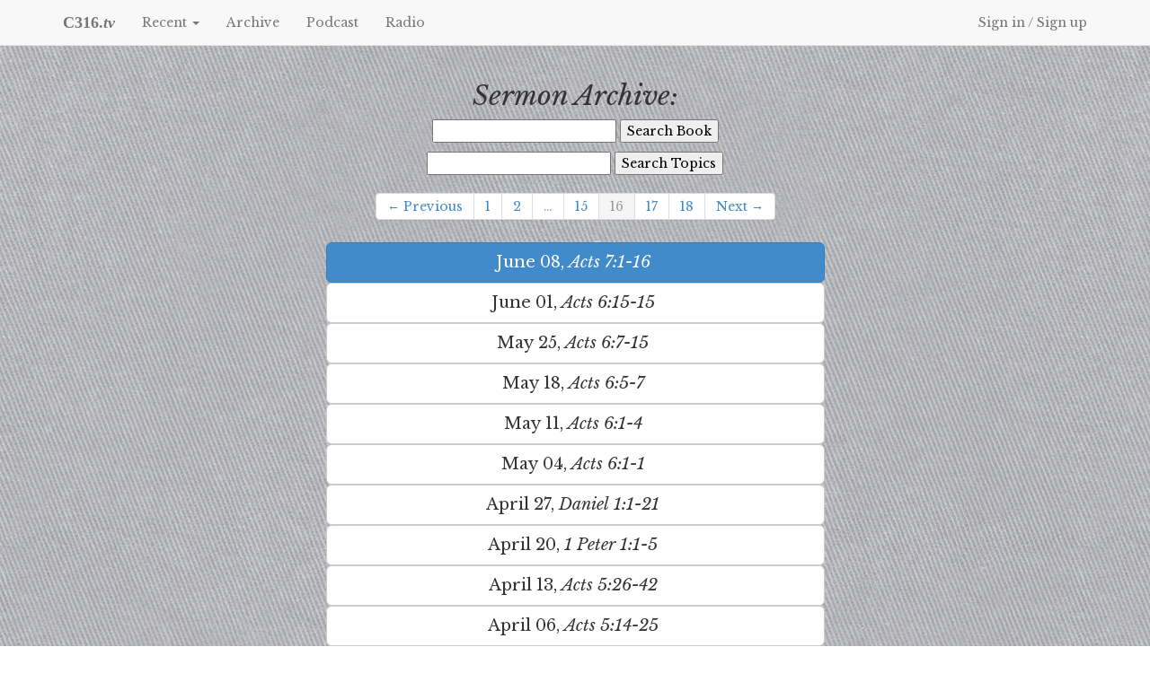

--- FILE ---
content_type: text/html; charset=utf-8
request_url: http://www.c316.tv/archive?page=16
body_size: 13384
content:
<!DOCTYPE html>
<link rel="apple-touch-icon" sizes="180x180" href="/assets/favicon/apple-touch-icon-7b312b5ec2feb8049e905ca87c3449b6.png">
<link rel="icon" type="image/png" sizes="32x32" href="/assets/favicon/favicon-32x32-651ea130bdfdea8c5a710ebbfc9760ab.png">
<link rel="icon" type="image/png" sizes="16x16" href="/assets/favicon/favicon-16x16-5f74bba20bd5f4f264564a404de8c777.png">
<link rel="manifest" href="/assets/favicon/manifest-0352abb8f2c2c4148059cd076d9c7068.json">
<link rel="shortcut icon" href="/assets/favicon/favicon-03f1bc9ea87bc54a59f10c95c44da91e.ico">
<meta name="msapplication-config" content="/assets/favicon/browserconfig-d3cd2d4916877516b6296717755cf908.xml">
<meta name="theme-color" content="#ffffff">
<html lang="en">
  <head>
    <meta name="viewport" content="width=device-width, initial-scale=1.0">
    <meta http-equiv="X-UA-Compatible" content="IE=edge">
    <link href='http://fonts.googleapis.com/css?family=Libre+Baskerville:400,700,400italic' rel='stylesheet' type='text/css'>
    <link href="//maxcdn.bootstrapcdn.com/font-awesome/4.2.0/css/font-awesome.min.css" rel="stylesheet">

    <title>C316 Media | Sermon Archive</title>
    <link rel="stylesheet" media="all" href="/assets/application-7308f3446f9d6321ab4259d756ab501d.css" data-turbolinks-track="true" />
    <script src="/assets/application-4f76472503fab42fffb04201f5d0e577.js"></script>
    <meta name="csrf-param" content="authenticity_token" />
<meta name="csrf-token" content="6q7EU1JPrjx+y9OBpAdWIApeJbm3S2KpyU8PUVP3o1Bn++RK2pYpSQOAYWd5VF5PaE4lXF6cXPoQ7Uqrz8btSw==" />
    <!--[if lt IE 9]>
<script src="http://html5shim.googlecode.com/svn/trunk/html5.js"></script>
<![endif]-->

    <style>

      #calendar {
        margin: 0 auto;
      }

      div#users-contain { width: 350px; margin: 20px 0; }
      div#users-contain table { margin: 1em 0; border-collapse: collapse; width: 100%; }
      div#users-contain table td, div#users-contain table th { border: 1px solid #eee; padding: .6em 10px; text-align: left; }


    </style>

    <script>
      // IE Mobile Viewport fix //
      if (navigator.userAgent.match(/IEMobile\/10\.0/)) {
        var msViewportStyle = document.createElement('style')
        msViewportStyle.appendChild(
          document.createTextNode(
            '@-ms-viewport{width:auto!important}'
          )
        )
        document.querySelector('head').appendChild(msViewportStyle)
      }
    </script>

    <script>
      $(function() {
        $( "#datepicker" ).datepicker({
          changeMonth: true,
          changeYear: true
        });
      });
    </script>

  </head>
  <body id="sermon_listing_page">
        <div class="navbar navbar-default navbar-fixed-top" role="navigation">
      <div class="container">
        <div class="navbar-header">
          <button type="button" class="navbar-toggle" data-toggle="collapse" data-target=".navbar-collapse">
            <span class="sr-only">Toggle navigation</span>
            <span class="icon-bar"></span>
            <span class="icon-bar"></span>
            <span class="icon-bar"></span>
          </button>
          <div class="navbar-brand">
            <a href="/">
              C316.<em>tv</em>
</a>          </div>
        </div>
        <div class="navbar-collapse collapse">
          <ul class="nav navbar-nav">
              <li class="dropdown">
                <a href="#" class="dropdown-toggle" data-toggle="dropdown">Recent <b class="caret"></b></a>
                <ul class="dropdown-menu">
                    <li><a href="/sermons/810">05/19/2024 | Luke 9:29-32</a>
                    </li>
                    <li><a href="/sermons/809">05/05/2024 | Matthew 19:16-20:16</a>
                    </li>
                    <li><a href="/sermons/808">04/28/2024 | Mark 4:35-41</a>
                    </li>
                    <li><a href="/sermons/807">04/21/2024 | Luke 6:12-12</a>
                    </li>
                    <li><a href="/sermons/806">04/07/2024 | Matthew 11:20-20</a>
                    </li>
                </ul>
              </li>
            <li><a href="/archive">Archive</a></li>
            <li><a href="https://itunes.apple.com/podcast/zach-adams/id331453358">Podcast</a></li>
            <li><a href="http://OutlawRadio.org">Radio</a></li>

          </ul>
          <ul class="nav navbar-nav navbar-right">
              <li><a href="/signin">Sign in / Sign up</a></li>
          </ul>
        </div><!--/.nav-collapse -->
      </div>
    </div>

    <div class="container">
      <div class="row">
  <div class="col-lg-6 col-lg-offset-3 col-md-6 col-md-offset-3 col-sm-8 col-sm-offset-2 col-xs-10 col-xs-offset-1">
    <center>
      <h2 id="index_heading">
        <em>
          Sermon Archive:
        </em>
      </h2>
      <span>
        <form class="sermon-search" action="/archive" accept-charset="UTF-8" method="get"><input name="utf8" type="hidden" value="&#x2713;" />
          <p>
            <input type="text" name="book" id="book" />
            <input type="submit" value="Search Book" />
          </p>
</form>        <form class="tag-search" action="/archive" accept-charset="UTF-8" method="get"><input name="utf8" type="hidden" value="&#x2713;" />
          <p>
            <input type="text" name="tags" id="tags" />
            <input type="submit" value="Search Topics" />
          </p>
</form>      </span>

      <div class="pagination"><ul><li class="prev previous_page "><a rel="prev" href="/archive?page=15">&#8592; Previous</a></li> <li><a rel="start" href="/archive?page=1">1</a></li> <li><a href="/archive?page=2">2</a></li> <li class="disabled"><a href="#">&hellip;</a></li> <li><a rel="prev" href="/archive?page=15">15</a></li> <li class="active"><a href="/archive?page=16">16</a></li> <li><a rel="next" href="/archive?page=17">17</a></li> <li><a href="/archive?page=18">18</a></li> <li class="next next_page "><a rel="next" href="/archive?page=17">Next &#8594;</a></li></ul></div>
    </center>
  </div>
      <div id="sermons">
        <div class="sermon col-lg-6 col-lg-offset-3 col-md-6 col-md-offset-3 col-sm-8 col-sm-offset-2 col-xs-10 col-xs-offset-1">
  <a href="/sermons/89">
    <button type="button" class="btn btn-primary btn-lg btn-block">
      <span id="arch_list_date">June 08,</span>
      <span id="arch_list_name"><em> Acts 7:1-16</em></span>
    </button>
</a>    <a href="/sermons/88">
      <button type="button" class="btn btn-default btn-lg btn-block">
        <span id="arch_list_date">June 01,</span>
        <span id="arch_list_name"><em> Acts 6:15-15</em></span>
      </button>
</a>    <a href="/sermons/87">
      <button type="button" class="btn btn-default btn-lg btn-block">
        <span id="arch_list_date">May 25,</span>
        <span id="arch_list_name"><em> Acts 6:7-15</em></span>
      </button>
</a>    <a href="/sermons/86">
      <button type="button" class="btn btn-default btn-lg btn-block">
        <span id="arch_list_date">May 18,</span>
        <span id="arch_list_name"><em> Acts 6:5-7</em></span>
      </button>
</a>    <a href="/sermons/85">
      <button type="button" class="btn btn-default btn-lg btn-block">
        <span id="arch_list_date">May 11,</span>
        <span id="arch_list_name"><em> Acts 6:1-4</em></span>
      </button>
</a>    <a href="/sermons/84">
      <button type="button" class="btn btn-default btn-lg btn-block">
        <span id="arch_list_date">May 04,</span>
        <span id="arch_list_name"><em> Acts 6:1-1</em></span>
      </button>
</a>    <a href="/sermons/83">
      <button type="button" class="btn btn-default btn-lg btn-block">
        <span id="arch_list_date">April 27,</span>
        <span id="arch_list_name"><em> Daniel 1:1-21</em></span>
      </button>
</a>    <a href="/sermons/82">
      <button type="button" class="btn btn-default btn-lg btn-block">
        <span id="arch_list_date">April 20,</span>
        <span id="arch_list_name"><em> 1 Peter 1:1-5</em></span>
      </button>
</a>    <a href="/sermons/81">
      <button type="button" class="btn btn-default btn-lg btn-block">
        <span id="arch_list_date">April 13,</span>
        <span id="arch_list_name"><em> Acts 5:26-42</em></span>
      </button>
</a>    <a href="/sermons/66">
      <button type="button" class="btn btn-default btn-lg btn-block">
        <span id="arch_list_date">April 06,</span>
        <span id="arch_list_name"><em> Acts 5:14-25</em></span>
      </button>
</a>    <a href="/sermons/54">
      <button type="button" class="btn btn-default btn-lg btn-block">
        <span id="arch_list_date">March 30,</span>
        <span id="arch_list_name"><em> Acts 4:36-5:13</em></span>
      </button>
</a>    <a href="/sermons/39">
      <button type="button" class="btn btn-default btn-lg btn-block">
        <span id="arch_list_date">March 23,</span>
        <span id="arch_list_name"><em> Acts 4:32-35</em></span>
      </button>
</a>    <a href="/sermons/24">
      <button type="button" class="btn btn-default btn-lg btn-block">
        <span id="arch_list_date">March 16,</span>
        <span id="arch_list_name"><em> Acts 4:23-31</em></span>
      </button>
</a>    <a href="/sermons/19">
      <button type="button" class="btn btn-default btn-lg btn-block">
        <span id="arch_list_date">March 09,</span>
        <span id="arch_list_name"><em> Acts 4:12-24</em></span>
      </button>
</a>    <a href="/sermons/17">
      <button type="button" class="btn btn-default btn-lg btn-block">
        <span id="arch_list_date">March 02,</span>
        <span id="arch_list_name"><em> Acts 4:1-12</em></span>
      </button>
</a>    <a href="/sermons/13">
      <button type="button" class="btn btn-default btn-lg btn-block">
        <span id="arch_list_date">February 23,</span>
        <span id="arch_list_name"><em> Acts 3:11-26</em></span>
      </button>
</a>    <a href="/sermons/12">
      <button type="button" class="btn btn-default btn-lg btn-block">
        <span id="arch_list_date">February 16,</span>
        <span id="arch_list_name"><em> Joshua 2:1-24</em></span>
      </button>
</a>    <a href="/sermons/11">
      <button type="button" class="btn btn-default btn-lg btn-block">
        <span id="arch_list_date">February 09,</span>
        <span id="arch_list_name"><em> Acts 3:1-10</em></span>
      </button>
</a>    <a href="/sermons/10">
      <button type="button" class="btn btn-default btn-lg btn-block">
        <span id="arch_list_date">February 02,</span>
        <span id="arch_list_name"><em> Acts 2:43-47</em></span>
      </button>
</a>    <a href="/sermons/9">
      <button type="button" class="btn btn-default btn-lg btn-block">
        <span id="arch_list_date">January 26,</span>
        <span id="arch_list_name"><em> Acts 2:37-42</em></span>
      </button>
</a>    <a href="/sermons/8">
      <button type="button" class="btn btn-default btn-lg btn-block">
        <span id="arch_list_date">January 19,</span>
        <span id="arch_list_name"><em> Acts 2:14-36</em></span>
      </button>
</a>    <a href="/sermons/6">
      <button type="button" class="btn btn-default btn-lg btn-block">
        <span id="arch_list_date">January 12,</span>
        <span id="arch_list_name"><em> Acts 2:5-13</em></span>
      </button>
</a>    <a href="/sermons/5">
      <button type="button" class="btn btn-default btn-lg btn-block">
        <span id="arch_list_date">January 05,</span>
        <span id="arch_list_name"><em> Acts 2:1-4</em></span>
      </button>
</a>    <a href="/sermons/4">
      <button type="button" class="btn btn-default btn-lg btn-block">
        <span id="arch_list_date">December 22,</span>
        <span id="arch_list_name"><em> Luke 2:1-20</em></span>
      </button>
</a>    <a href="/sermons/3">
      <button type="button" class="btn btn-default btn-lg btn-block">
        <span id="arch_list_date">December 15,</span>
        <span id="arch_list_name"><em> Acts 1:12-26</em></span>
      </button>
</a>    <a href="/sermons/2">
      <button type="button" class="btn btn-default btn-lg btn-block">
        <span id="arch_list_date">December 08,</span>
        <span id="arch_list_name"><em> Acts 1:4-14</em></span>
      </button>
</a>    <a href="/sermons/1">
      <button type="button" class="btn btn-default btn-lg btn-block">
        <span id="arch_list_date">December 01,</span>
        <span id="arch_list_name"><em> Acts 1:1-8</em></span>
      </button>
</a>    <a href="/sermons/7">
      <button type="button" class="btn btn-default btn-lg btn-block">
        <span id="arch_list_date">November 24,</span>
        <span id="arch_list_name"><em> Acts 1:1-1</em></span>
      </button>
</a>    <a href="/sermons/14">
      <button type="button" class="btn btn-default btn-lg btn-block">
        <span id="arch_list_date">November 17,</span>
        <span id="arch_list_name"><em> Mark 16:9-20</em></span>
      </button>
</a>    <a href="/sermons/15">
      <button type="button" class="btn btn-default btn-lg btn-block">
        <span id="arch_list_date">November 10,</span>
        <span id="arch_list_name"><em> Mark 16:4-7</em></span>
      </button>
</a>
      </div>
  </div>
</div>

      <footer class="footer">
  <small>
   <!-- <a href="http://www.calvary316.net">Calvary Chapel 316</a>, Winder GA-->
  </small>
</footer>
    </div>
    <script>
      // FitVids
      $(".video").fitVids();
    </script>
  </body>
</html>


--- FILE ---
content_type: application/javascript
request_url: http://www.c316.tv/assets/application-4f76472503fab42fffb04201f5d0e577.js
body_size: 137984
content:
function bkClass(){}function $BK(t){return"string"==typeof t&&(t=document.getElementById(t)),t&&!t.appendTo?bkExtend(t,bkElement.prototype):t}function __(t){return t}function Swipe(t,e){"use strict";function i(){m=y.children,b=m.length,m.length<2&&(e.continuous=!1),f.transitions&&e.continuous&&m.length<3&&(y.appendChild(m[0].cloneNode(!0)),y.appendChild(y.children[1].cloneNode(!0)),m=y.children),g=new Array(m.length),v=t.getBoundingClientRect().width||t.offsetWidth,y.style.width=m.length*v+"px";for(var i=m.length;i--;){var n=m[i];n.style.width=v+"px",n.setAttribute("data-index",i),f.transitions&&(n.style.left=i*-v+"px",r(i,w>i?-v:i>w?v:0,0))}e.continuous&&f.transitions&&(r(o(w-1),-v,0),r(o(w+1),v,0)),f.transitions||(y.style.left=w*-v+"px"),t.style.visibility="visible"}function n(){e.continuous?a(w-1):w&&a(w-1)}function s(){e.continuous?a(w+1):w<m.length-1&&a(w+1)}function o(t){return(m.length+t%m.length)%m.length}function a(t,i){if(w!=t){if(f.transitions){var n=Math.abs(w-t)/(w-t);if(e.continuous){var s=n;n=-g[o(t)]/v,n!==s&&(t=-n*m.length+t)}for(var a=Math.abs(w-t)-1;a--;)r(o((t>w?t:w)-a-1),v*n,0);t=o(t),r(w,v*n,i||_),r(t,0,i||_),e.continuous&&r(o(t-n),-(v*n),0)}else t=o(t),c(w*-v,t*-v,i||_);w=t,p(e.callback&&e.callback(w,m[w]))}}function r(t,e,i){l(t,e,i),g[t]=e}function l(t,e,i){var n=m[t],s=n&&n.style;s&&(s.webkitTransitionDuration=s.MozTransitionDuration=s.msTransitionDuration=s.OTransitionDuration=s.transitionDuration=i+"ms",s.webkitTransform="translate("+e+"px,0)"+"translateZ(0)",s.msTransform=s.MozTransform=s.OTransform="translateX("+e+"px)")}function c(t,i,n){if(!n)return y.style.left=i+"px",void 0;var s=+new Date,o=setInterval(function(){var a=+new Date-s;return a>n?(y.style.left=i+"px",C&&h(),e.transitionEnd&&e.transitionEnd.call(event,w,m[w]),clearInterval(o),void 0):(y.style.left=(i-t)*(Math.floor(100*(a/n))/100)+t+"px",void 0)},4)}function h(){x=setTimeout(s,C)}function u(){C=0,clearTimeout(x)}var d=function(){},p=function(t){setTimeout(t||d,0)},f={addEventListener:!!window.addEventListener,touch:"ontouchstart"in window||window.DocumentTouch&&document instanceof DocumentTouch,transitions:function(t){var e=["transitionProperty","WebkitTransition","MozTransition","OTransition","msTransition"];for(var i in e)if(void 0!==t.style[e[i]])return!0;return!1}(document.createElement("swipe"))};if(t){var m,g,v,b,y=t.children[0];e=e||{};var w=parseInt(e.startSlide,10)||0,_=e.speed||300;e.continuous=void 0!==e.continuous?e.continuous:!0;var x,k,C=e.auto||0,D={},T={},E={handleEvent:function(t){switch(t.type){case"touchstart":this.start(t);break;case"touchmove":this.move(t);break;case"touchend":p(this.end(t));break;case"webkitTransitionEnd":case"msTransitionEnd":case"oTransitionEnd":case"otransitionend":case"transitionend":p(this.transitionEnd(t));break;case"resize":p(i)}e.stopPropagation&&t.stopPropagation()},start:function(t){var e=t.touches[0];D={x:e.pageX,y:e.pageY,time:+new Date},k=void 0,T={},y.addEventListener("touchmove",this,!1),y.addEventListener("touchend",this,!1)},move:function(t){if(!(t.touches.length>1||t.scale&&1!==t.scale)){e.disableScroll&&t.preventDefault();var i=t.touches[0];T={x:i.pageX-D.x,y:i.pageY-D.y},"undefined"==typeof k&&(k=!!(k||Math.abs(T.x)<Math.abs(T.y))),k||(t.preventDefault(),u(),e.continuous?(l(o(w-1),T.x+g[o(w-1)],0),l(w,T.x+g[w],0),l(o(w+1),T.x+g[o(w+1)],0)):(T.x=T.x/(!w&&T.x>0||w==m.length-1&&T.x<0?Math.abs(T.x)/v+1:1),l(w-1,T.x+g[w-1],0),l(w,T.x+g[w],0),l(w+1,T.x+g[w+1],0)))}},end:function(){var t=+new Date-D.time,i=Number(t)<250&&Math.abs(T.x)>20||Math.abs(T.x)>v/2,n=!w&&T.x>0||w==m.length-1&&T.x<0;e.continuous&&(n=!1);var s=T.x<0;k||(i&&!n?(s?(e.continuous?(r(o(w-1),-v,0),r(o(w+2),v,0)):r(w-1,-v,0),r(w,g[w]-v,_),r(o(w+1),g[o(w+1)]-v,_),w=o(w+1)):(e.continuous?(r(o(w+1),v,0),r(o(w-2),-v,0)):r(w+1,v,0),r(w,g[w]+v,_),r(o(w-1),g[o(w-1)]+v,_),w=o(w-1)),e.callback&&e.callback(w,m[w])):e.continuous?(r(o(w-1),-v,_),r(w,0,_),r(o(w+1),v,_)):(r(w-1,-v,_),r(w,0,_),r(w+1,v,_))),y.removeEventListener("touchmove",E,!1),y.removeEventListener("touchend",E,!1)},transitionEnd:function(t){parseInt(t.target.getAttribute("data-index"),10)==w&&(C&&h(),e.transitionEnd&&e.transitionEnd.call(t,w,m[w]))}};return i(),C&&h(),f.addEventListener?(f.touch&&y.addEventListener("touchstart",E,!1),f.transitions&&(y.addEventListener("webkitTransitionEnd",E,!1),y.addEventListener("msTransitionEnd",E,!1),y.addEventListener("oTransitionEnd",E,!1),y.addEventListener("otransitionend",E,!1),y.addEventListener("transitionend",E,!1)),window.addEventListener("resize",E,!1)):window.onresize=function(){i()},{setup:function(){i()},slide:function(t,e){u(),a(t,e)},prev:function(){u(),n()},next:function(){u(),s()},stop:function(){u()},getPos:function(){return w},getNumSlides:function(){return b},kill:function(){u(),y.style.width="",y.style.left="";for(var t=m.length;t--;){var e=m[t];e.style.width="",e.style.left="",f.transitions&&l(t,0,0)}f.addEventListener?(y.removeEventListener("touchstart",E,!1),y.removeEventListener("webkitTransitionEnd",E,!1),y.removeEventListener("msTransitionEnd",E,!1),y.removeEventListener("oTransitionEnd",E,!1),y.removeEventListener("otransitionend",E,!1),y.removeEventListener("transitionend",E,!1),window.removeEventListener("resize",E,!1)):window.onresize=null}}}}if(function(t,e){function i(t){var e=t.length,i=he.type(t);return he.isWindow(t)?!1:1===t.nodeType&&e?!0:"array"===i||"function"!==i&&(0===e||"number"==typeof e&&e>0&&e-1 in t)}function n(t){var e=De[t]={};return he.each(t.match(de)||[],function(t,i){e[i]=!0}),e}function s(t,i,n,s){if(he.acceptData(t)){var o,a,r=he.expando,l=t.nodeType,c=l?he.cache:t,h=l?t[r]:t[r]&&r;if(h&&c[h]&&(s||c[h].data)||n!==e||"string"!=typeof i)return h||(h=l?t[r]=ee.pop()||he.guid++:r),c[h]||(c[h]=l?{}:{toJSON:he.noop}),("object"==typeof i||"function"==typeof i)&&(s?c[h]=he.extend(c[h],i):c[h].data=he.extend(c[h].data,i)),a=c[h],s||(a.data||(a.data={}),a=a.data),n!==e&&(a[he.camelCase(i)]=n),"string"==typeof i?(o=a[i],null==o&&(o=a[he.camelCase(i)])):o=a,o}}function o(t,e,i){if(he.acceptData(t)){var n,s,o=t.nodeType,a=o?he.cache:t,l=o?t[he.expando]:he.expando;if(a[l]){if(e&&(n=i?a[l]:a[l].data)){he.isArray(e)?e=e.concat(he.map(e,he.camelCase)):e in n?e=[e]:(e=he.camelCase(e),e=e in n?[e]:e.split(" ")),s=e.length;for(;s--;)delete n[e[s]];if(i?!r(n):!he.isEmptyObject(n))return}(i||(delete a[l].data,r(a[l])))&&(o?he.cleanData([t],!0):he.support.deleteExpando||a!=a.window?delete a[l]:a[l]=null)}}}function a(t,i,n){if(n===e&&1===t.nodeType){var s="data-"+i.replace(Ee,"-$1").toLowerCase();if(n=t.getAttribute(s),"string"==typeof n){try{n="true"===n?!0:"false"===n?!1:"null"===n?null:+n+""===n?+n:Te.test(n)?he.parseJSON(n):n}catch(o){}he.data(t,i,n)}else n=e}return n}function r(t){var e;for(e in t)if(("data"!==e||!he.isEmptyObject(t[e]))&&"toJSON"!==e)return!1;return!0}function l(){return!0}function c(){return!1}function h(){try{return Q.activeElement}catch(t){}}function u(t,e){do t=t[e];while(t&&1!==t.nodeType);return t}function d(t,e,i){if(he.isFunction(e))return he.grep(t,function(t,n){return!!e.call(t,n,t)!==i});if(e.nodeType)return he.grep(t,function(t){return t===e!==i});if("string"==typeof e){if($e.test(e))return he.filter(e,t,i);e=he.filter(e,t)}return he.grep(t,function(t){return he.inArray(t,e)>=0!==i})}function p(t){var e=Ue.split("|"),i=t.createDocumentFragment();if(i.createElement)for(;e.length;)i.createElement(e.pop());return i}function f(t,e){return he.nodeName(t,"table")&&he.nodeName(1===e.nodeType?e:e.firstChild,"tr")?t.getElementsByTagName("tbody")[0]||t.appendChild(t.ownerDocument.createElement("tbody")):t}function m(t){return t.type=(null!==he.find.attr(t,"type"))+"/"+t.type,t}function g(t){var e=si.exec(t.type);return e?t.type=e[1]:t.removeAttribute("type"),t}function v(t,e){for(var i,n=0;null!=(i=t[n]);n++)he._data(i,"globalEval",!e||he._data(e[n],"globalEval"))}function b(t,e){if(1===e.nodeType&&he.hasData(t)){var i,n,s,o=he._data(t),a=he._data(e,o),r=o.events;if(r){delete a.handle,a.events={};for(i in r)for(n=0,s=r[i].length;s>n;n++)he.event.add(e,i,r[i][n])}a.data&&(a.data=he.extend({},a.data))}}function y(t,e){var i,n,s;if(1===e.nodeType){if(i=e.nodeName.toLowerCase(),!he.support.noCloneEvent&&e[he.expando]){s=he._data(e);for(n in s.events)he.removeEvent(e,n,s.handle);e.removeAttribute(he.expando)}"script"===i&&e.text!==t.text?(m(e).text=t.text,g(e)):"object"===i?(e.parentNode&&(e.outerHTML=t.outerHTML),he.support.html5Clone&&t.innerHTML&&!he.trim(e.innerHTML)&&(e.innerHTML=t.innerHTML)):"input"===i&&ei.test(t.type)?(e.defaultChecked=e.checked=t.checked,e.value!==t.value&&(e.value=t.value)):"option"===i?e.defaultSelected=e.selected=t.defaultSelected:("input"===i||"textarea"===i)&&(e.defaultValue=t.defaultValue)}}function w(t,i){var n,s,o=0,a=typeof t.getElementsByTagName!==K?t.getElementsByTagName(i||"*"):typeof t.querySelectorAll!==K?t.querySelectorAll(i||"*"):e;if(!a)for(a=[],n=t.childNodes||t;null!=(s=n[o]);o++)!i||he.nodeName(s,i)?a.push(s):he.merge(a,w(s,i));return i===e||i&&he.nodeName(t,i)?he.merge([t],a):a}function _(t){ei.test(t.type)&&(t.defaultChecked=t.checked)}function x(t,e){if(e in t)return e;for(var i=e.charAt(0).toUpperCase()+e.slice(1),n=e,s=Ci.length;s--;)if(e=Ci[s]+i,e in t)return e;return n}function k(t,e){return t=e||t,"none"===he.css(t,"display")||!he.contains(t.ownerDocument,t)}function C(t,e){for(var i,n,s,o=[],a=0,r=t.length;r>a;a++)n=t[a],n.style&&(o[a]=he._data(n,"olddisplay"),i=n.style.display,e?(o[a]||"none"!==i||(n.style.display=""),""===n.style.display&&k(n)&&(o[a]=he._data(n,"olddisplay",S(n.nodeName)))):o[a]||(s=k(n),(i&&"none"!==i||!s)&&he._data(n,"olddisplay",s?i:he.css(n,"display"))));for(a=0;r>a;a++)n=t[a],n.style&&(e&&"none"!==n.style.display&&""!==n.style.display||(n.style.display=e?o[a]||"":"none"));return t}function D(t,e,i){var n=vi.exec(e);return n?Math.max(0,n[1]-(i||0))+(n[2]||"px"):e}function T(t,e,i,n,s){for(var o=i===(n?"border":"content")?4:"width"===e?1:0,a=0;4>o;o+=2)"margin"===i&&(a+=he.css(t,i+ki[o],!0,s)),n?("content"===i&&(a-=he.css(t,"padding"+ki[o],!0,s)),"margin"!==i&&(a-=he.css(t,"border"+ki[o]+"Width",!0,s))):(a+=he.css(t,"padding"+ki[o],!0,s),"padding"!==i&&(a+=he.css(t,"border"+ki[o]+"Width",!0,s)));return a}function E(t,e,i){var n=!0,s="width"===e?t.offsetWidth:t.offsetHeight,o=hi(t),a=he.support.boxSizing&&"border-box"===he.css(t,"boxSizing",!1,o);if(0>=s||null==s){if(s=ui(t,e,o),(0>s||null==s)&&(s=t.style[e]),bi.test(s))return s;n=a&&(he.support.boxSizingReliable||s===t.style[e]),s=parseFloat(s)||0}return s+T(t,e,i||(a?"border":"content"),n,o)+"px"}function S(t){var e=Q,i=wi[t];return i||(i=M(t,e),"none"!==i&&i||(ci=(ci||he("<iframe frameborder='0' width='0' height='0'/>").css("cssText","display:block !important")).appendTo(e.documentElement),e=(ci[0].contentWindow||ci[0].contentDocument).document,e.write("<!doctype html><html><body>"),e.close(),i=M(t,e),ci.detach()),wi[t]=i),i}function M(t,e){var i=he(e.createElement(t)).appendTo(e.body),n=he.css(i[0],"display");return i.remove(),n}function I(t,e,i,n){var s;if(he.isArray(e))he.each(e,function(e,s){i||Ti.test(t)?n(t,s):I(t+"["+("object"==typeof s?e:"")+"]",s,i,n)});else if(i||"object"!==he.type(e))n(t,e);else for(s in e)I(t+"["+s+"]",e[s],i,n)}function A(t){return function(e,i){"string"!=typeof e&&(i=e,e="*");var n,s=0,o=e.toLowerCase().match(de)||[];if(he.isFunction(i))for(;n=o[s++];)"+"===n[0]?(n=n.slice(1)||"*",(t[n]=t[n]||[]).unshift(i)):(t[n]=t[n]||[]).push(i)}}function P(t,e,i,n){function s(r){var l;return o[r]=!0,he.each(t[r]||[],function(t,r){var c=r(e,i,n);return"string"!=typeof c||a||o[c]?a?!(l=c):void 0:(e.dataTypes.unshift(c),s(c),!1)}),l}var o={},a=t===Bi;return s(e.dataTypes[0])||!o["*"]&&s("*")}function N(t,i){var n,s,o=he.ajaxSettings.flatOptions||{};for(s in i)i[s]!==e&&((o[s]?t:n||(n={}))[s]=i[s]);return n&&he.extend(!0,t,n),t}function H(t,i,n){for(var s,o,a,r,l=t.contents,c=t.dataTypes;"*"===c[0];)c.shift(),o===e&&(o=t.mimeType||i.getResponseHeader("Content-Type"));if(o)for(r in l)if(l[r]&&l[r].test(o)){c.unshift(r);break}if(c[0]in n)a=c[0];else{for(r in n){if(!c[0]||t.converters[r+" "+c[0]]){a=r;break}s||(s=r)}a=a||s}return a?(a!==c[0]&&c.unshift(a),n[a]):void 0}function L(t,e,i,n){var s,o,a,r,l,c={},h=t.dataTypes.slice();if(h[1])for(a in t.converters)c[a.toLowerCase()]=t.converters[a];for(o=h.shift();o;)if(t.responseFields[o]&&(i[t.responseFields[o]]=e),!l&&n&&t.dataFilter&&(e=t.dataFilter(e,t.dataType)),l=o,o=h.shift())if("*"===o)o=l;else if("*"!==l&&l!==o){if(a=c[l+" "+o]||c["* "+o],!a)for(s in c)if(r=s.split(" "),r[1]===o&&(a=c[l+" "+r[0]]||c["* "+r[0]])){a===!0?a=c[s]:c[s]!==!0&&(o=r[0],h.unshift(r[1]));break}if(a!==!0)if(a&&t["throws"])e=a(e);else try{e=a(e)}catch(u){return{state:"parsererror",error:a?u:"No conversion from "+l+" to "+o}}}return{state:"success",data:e}}function z(){try{return new t.XMLHttpRequest}catch(e){}}function j(){try{return new t.ActiveXObject("Microsoft.XMLHTTP")}catch(e){}}function F(){return setTimeout(function(){Ji=e}),Ji=he.now()}function O(t,e,i){for(var n,s=(on[e]||[]).concat(on["*"]),o=0,a=s.length;a>o;o++)if(n=s[o].call(i,e,t))return n}function W(t,e,i){var n,s,o=0,a=sn.length,r=he.Deferred().always(function(){delete l.elem}),l=function(){if(s)return!1;for(var e=Ji||F(),i=Math.max(0,c.startTime+c.duration-e),n=i/c.duration||0,o=1-n,a=0,l=c.tweens.length;l>a;a++)c.tweens[a].run(o);return r.notifyWith(t,[c,o,i]),1>o&&l?i:(r.resolveWith(t,[c]),!1)},c=r.promise({elem:t,props:he.extend({},e),opts:he.extend(!0,{specialEasing:{}},i),originalProperties:e,originalOptions:i,startTime:Ji||F(),duration:i.duration,tweens:[],createTween:function(e,i){var n=he.Tween(t,c.opts,e,i,c.opts.specialEasing[e]||c.opts.easing);return c.tweens.push(n),n},stop:function(e){var i=0,n=e?c.tweens.length:0;if(s)return this;for(s=!0;n>i;i++)c.tweens[i].run(1);return e?r.resolveWith(t,[c,e]):r.rejectWith(t,[c,e]),this}}),h=c.props;for(R(h,c.opts.specialEasing);a>o;o++)if(n=sn[o].call(c,t,h,c.opts))return n;return he.map(h,O,c),he.isFunction(c.opts.start)&&c.opts.start.call(t,c),he.fx.timer(he.extend(l,{elem:t,anim:c,queue:c.opts.queue})),c.progress(c.opts.progress).done(c.opts.done,c.opts.complete).fail(c.opts.fail).always(c.opts.always)}function R(t,e){var i,n,s,o,a;for(i in t)if(n=he.camelCase(i),s=e[n],o=t[i],he.isArray(o)&&(s=o[1],o=t[i]=o[0]),i!==n&&(t[n]=o,delete t[i]),a=he.cssHooks[n],a&&"expand"in a){o=a.expand(o),delete t[n];for(i in o)i in t||(t[i]=o[i],e[i]=s)}else e[n]=s}function $(t,e,i){var n,s,o,a,r,l,c=this,h={},u=t.style,d=t.nodeType&&k(t),p=he._data(t,"fxshow");i.queue||(r=he._queueHooks(t,"fx"),null==r.unqueued&&(r.unqueued=0,l=r.empty.fire,r.empty.fire=function(){r.unqueued||l()}),r.unqueued++,c.always(function(){c.always(function(){r.unqueued--,he.queue(t,"fx").length||r.empty.fire()})})),1===t.nodeType&&("height"in e||"width"in e)&&(i.overflow=[u.overflow,u.overflowX,u.overflowY],"inline"===he.css(t,"display")&&"none"===he.css(t,"float")&&(he.support.inlineBlockNeedsLayout&&"inline"!==S(t.nodeName)?u.zoom=1:u.display="inline-block")),i.overflow&&(u.overflow="hidden",he.support.shrinkWrapBlocks||c.always(function(){u.overflow=i.overflow[0],u.overflowX=i.overflow[1],u.overflowY=i.overflow[2]}));for(n in e)if(s=e[n],tn.exec(s)){if(delete e[n],o=o||"toggle"===s,s===(d?"hide":"show"))continue;h[n]=p&&p[n]||he.style(t,n)}if(!he.isEmptyObject(h)){p?"hidden"in p&&(d=p.hidden):p=he._data(t,"fxshow",{}),o&&(p.hidden=!d),d?he(t).show():c.done(function(){he(t).hide()}),c.done(function(){var e;he._removeData(t,"fxshow");for(e in h)he.style(t,e,h[e])});for(n in h)a=O(d?p[n]:0,n,c),n in p||(p[n]=a.start,d&&(a.end=a.start,a.start="width"===n||"height"===n?1:0))}}function B(t,e,i,n,s){return new B.prototype.init(t,e,i,n,s)}function q(t,e){var i,n={height:t},s=0;for(e=e?1:0;4>s;s+=2-e)i=ki[s],n["margin"+i]=n["padding"+i]=t;return e&&(n.opacity=n.width=t),n}function Y(t){return he.isWindow(t)?t:9===t.nodeType?t.defaultView||t.parentWindow:!1}var U,V,K=typeof e,X=t.location,Q=t.document,G=Q.documentElement,J=t.jQuery,Z=t.$,te={},ee=[],ie="1.10.2",ne=ee.concat,se=ee.push,oe=ee.slice,ae=ee.indexOf,re=te.toString,le=te.hasOwnProperty,ce=ie.trim,he=function(t,e){return new he.fn.init(t,e,V)},ue=/[+-]?(?:\d*\.|)\d+(?:[eE][+-]?\d+|)/.source,de=/\S+/g,pe=/^[\s\uFEFF\xA0]+|[\s\uFEFF\xA0]+$/g,fe=/^(?:\s*(<[\w\W]+>)[^>]*|#([\w-]*))$/,me=/^<(\w+)\s*\/?>(?:<\/\1>|)$/,ge=/^[\],:{}\s]*$/,ve=/(?:^|:|,)(?:\s*\[)+/g,be=/\\(?:["\\\/bfnrt]|u[\da-fA-F]{4})/g,ye=/"[^"\\\r\n]*"|true|false|null|-?(?:\d+\.|)\d+(?:[eE][+-]?\d+|)/g,we=/^-ms-/,_e=/-([\da-z])/gi,xe=function(t,e){return e.toUpperCase()},ke=function(t){(Q.addEventListener||"load"===t.type||"complete"===Q.readyState)&&(Ce(),he.ready())},Ce=function(){Q.addEventListener?(Q.removeEventListener("DOMContentLoaded",ke,!1),t.removeEventListener("load",ke,!1)):(Q.detachEvent("onreadystatechange",ke),t.detachEvent("onload",ke))};he.fn=he.prototype={jquery:ie,constructor:he,init:function(t,i,n){var s,o;if(!t)return this;if("string"==typeof t){if(s="<"===t.charAt(0)&&">"===t.charAt(t.length-1)&&t.length>=3?[null,t,null]:fe.exec(t),!s||!s[1]&&i)return!i||i.jquery?(i||n).find(t):this.constructor(i).find(t);if(s[1]){if(i=i instanceof he?i[0]:i,he.merge(this,he.parseHTML(s[1],i&&i.nodeType?i.ownerDocument||i:Q,!0)),me.test(s[1])&&he.isPlainObject(i))for(s in i)he.isFunction(this[s])?this[s](i[s]):this.attr(s,i[s]);return this}if(o=Q.getElementById(s[2]),o&&o.parentNode){if(o.id!==s[2])return n.find(t);this.length=1,this[0]=o}return this.context=Q,this.selector=t,this}return t.nodeType?(this.context=this[0]=t,this.length=1,this):he.isFunction(t)?n.ready(t):(t.selector!==e&&(this.selector=t.selector,this.context=t.context),he.makeArray(t,this))},selector:"",length:0,toArray:function(){return oe.call(this)},get:function(t){return null==t?this.toArray():0>t?this[this.length+t]:this[t]},pushStack:function(t){var e=he.merge(this.constructor(),t);return e.prevObject=this,e.context=this.context,e},each:function(t,e){return he.each(this,t,e)},ready:function(t){return he.ready.promise().done(t),this},slice:function(){return this.pushStack(oe.apply(this,arguments))},first:function(){return this.eq(0)},last:function(){return this.eq(-1)},eq:function(t){var e=this.length,i=+t+(0>t?e:0);return this.pushStack(i>=0&&e>i?[this[i]]:[])},map:function(t){return this.pushStack(he.map(this,function(e,i){return t.call(e,i,e)}))},end:function(){return this.prevObject||this.constructor(null)},push:se,sort:[].sort,splice:[].splice},he.fn.init.prototype=he.fn,he.extend=he.fn.extend=function(){var t,i,n,s,o,a,r=arguments[0]||{},l=1,c=arguments.length,h=!1;for("boolean"==typeof r&&(h=r,r=arguments[1]||{},l=2),"object"==typeof r||he.isFunction(r)||(r={}),c===l&&(r=this,--l);c>l;l++)if(null!=(o=arguments[l]))for(s in o)t=r[s],n=o[s],r!==n&&(h&&n&&(he.isPlainObject(n)||(i=he.isArray(n)))?(i?(i=!1,a=t&&he.isArray(t)?t:[]):a=t&&he.isPlainObject(t)?t:{},r[s]=he.extend(h,a,n)):n!==e&&(r[s]=n));return r},he.extend({expando:"jQuery"+(ie+Math.random()).replace(/\D/g,""),noConflict:function(e){return t.$===he&&(t.$=Z),e&&t.jQuery===he&&(t.jQuery=J),he},isReady:!1,readyWait:1,holdReady:function(t){t?he.readyWait++:he.ready(!0)},ready:function(t){if(t===!0?!--he.readyWait:!he.isReady){if(!Q.body)return setTimeout(he.ready);he.isReady=!0,t!==!0&&--he.readyWait>0||(U.resolveWith(Q,[he]),he.fn.trigger&&he(Q).trigger("ready").off("ready"))}},isFunction:function(t){return"function"===he.type(t)},isArray:Array.isArray||function(t){return"array"===he.type(t)},isWindow:function(t){return null!=t&&t==t.window},isNumeric:function(t){return!isNaN(parseFloat(t))&&isFinite(t)},type:function(t){return null==t?String(t):"object"==typeof t||"function"==typeof t?te[re.call(t)]||"object":typeof t},isPlainObject:function(t){var i;if(!t||"object"!==he.type(t)||t.nodeType||he.isWindow(t))return!1;try{if(t.constructor&&!le.call(t,"constructor")&&!le.call(t.constructor.prototype,"isPrototypeOf"))return!1}catch(n){return!1}if(he.support.ownLast)for(i in t)return le.call(t,i);for(i in t);return i===e||le.call(t,i)},isEmptyObject:function(t){var e;for(e in t)return!1;return!0},error:function(t){throw new Error(t)},parseHTML:function(t,e,i){if(!t||"string"!=typeof t)return null;"boolean"==typeof e&&(i=e,e=!1),e=e||Q;var n=me.exec(t),s=!i&&[];return n?[e.createElement(n[1])]:(n=he.buildFragment([t],e,s),s&&he(s).remove(),he.merge([],n.childNodes))},parseJSON:function(e){return t.JSON&&t.JSON.parse?t.JSON.parse(e):null===e?e:"string"==typeof e&&(e=he.trim(e),e&&ge.test(e.replace(be,"@").replace(ye,"]").replace(ve,"")))?new Function("return "+e)():(he.error("Invalid JSON: "+e),void 0)},parseXML:function(i){var n,s;if(!i||"string"!=typeof i)return null;try{t.DOMParser?(s=new DOMParser,n=s.parseFromString(i,"text/xml")):(n=new ActiveXObject("Microsoft.XMLDOM"),n.async="false",n.loadXML(i))}catch(o){n=e}return n&&n.documentElement&&!n.getElementsByTagName("parsererror").length||he.error("Invalid XML: "+i),n},noop:function(){},globalEval:function(e){e&&he.trim(e)&&(t.execScript||function(e){t.eval.call(t,e)})(e)},camelCase:function(t){return t.replace(we,"ms-").replace(_e,xe)},nodeName:function(t,e){return t.nodeName&&t.nodeName.toLowerCase()===e.toLowerCase()},each:function(t,e,n){var s,o=0,a=t.length,r=i(t);if(n){if(r)for(;a>o&&(s=e.apply(t[o],n),s!==!1);o++);else for(o in t)if(s=e.apply(t[o],n),s===!1)break}else if(r)for(;a>o&&(s=e.call(t[o],o,t[o]),s!==!1);o++);else for(o in t)if(s=e.call(t[o],o,t[o]),s===!1)break;return t},trim:ce&&!ce.call("﻿ ")?function(t){return null==t?"":ce.call(t)}:function(t){return null==t?"":(t+"").replace(pe,"")},makeArray:function(t,e){var n=e||[];return null!=t&&(i(Object(t))?he.merge(n,"string"==typeof t?[t]:t):se.call(n,t)),n},inArray:function(t,e,i){var n;if(e){if(ae)return ae.call(e,t,i);for(n=e.length,i=i?0>i?Math.max(0,n+i):i:0;n>i;i++)if(i in e&&e[i]===t)return i}return-1},merge:function(t,i){var n=i.length,s=t.length,o=0;if("number"==typeof n)for(;n>o;o++)t[s++]=i[o];else for(;i[o]!==e;)t[s++]=i[o++];return t.length=s,t},grep:function(t,e,i){var n,s=[],o=0,a=t.length;for(i=!!i;a>o;o++)n=!!e(t[o],o),i!==n&&s.push(t[o]);return s},map:function(t,e,n){var s,o=0,a=t.length,r=i(t),l=[];if(r)for(;a>o;o++)s=e(t[o],o,n),null!=s&&(l[l.length]=s);else for(o in t)s=e(t[o],o,n),null!=s&&(l[l.length]=s);return ne.apply([],l)},guid:1,proxy:function(t,i){var n,s,o;return"string"==typeof i&&(o=t[i],i=t,t=o),he.isFunction(t)?(n=oe.call(arguments,2),s=function(){return t.apply(i||this,n.concat(oe.call(arguments)))},s.guid=t.guid=t.guid||he.guid++,s):e},access:function(t,i,n,s,o,a,r){var l=0,c=t.length,h=null==n;if("object"===he.type(n)){o=!0;for(l in n)he.access(t,i,l,n[l],!0,a,r)}else if(s!==e&&(o=!0,he.isFunction(s)||(r=!0),h&&(r?(i.call(t,s),i=null):(h=i,i=function(t,e,i){return h.call(he(t),i)})),i))for(;c>l;l++)i(t[l],n,r?s:s.call(t[l],l,i(t[l],n)));return o?t:h?i.call(t):c?i(t[0],n):a},now:function(){return(new Date).getTime()},swap:function(t,e,i,n){var s,o,a={};for(o in e)a[o]=t.style[o],t.style[o]=e[o];s=i.apply(t,n||[]);for(o in e)t.style[o]=a[o];return s}}),he.ready.promise=function(e){if(!U)if(U=he.Deferred(),"complete"===Q.readyState)setTimeout(he.ready);else if(Q.addEventListener)Q.addEventListener("DOMContentLoaded",ke,!1),t.addEventListener("load",ke,!1);else{Q.attachEvent("onreadystatechange",ke),t.attachEvent("onload",ke);var i=!1;try{i=null==t.frameElement&&Q.documentElement}catch(n){}i&&i.doScroll&&function s(){if(!he.isReady){try{i.doScroll("left")}catch(t){return setTimeout(s,50)}Ce(),he.ready()}}()}return U.promise(e)},he.each("Boolean Number String Function Array Date RegExp Object Error".split(" "),function(t,e){te["[object "+e+"]"]=e.toLowerCase()}),V=he(Q),function(t,e){function i(t,e,i,n){var s,o,a,r,l,c,h,u,f,m;if((e?e.ownerDocument||e:W)!==P&&A(e),e=e||P,i=i||[],!t||"string"!=typeof t)return i;if(1!==(r=e.nodeType)&&9!==r)return[];if(H&&!n){if(s=ye.exec(t))if(a=s[1]){if(9===r){if(o=e.getElementById(a),!o||!o.parentNode)return i;if(o.id===a)return i.push(o),i}else if(e.ownerDocument&&(o=e.ownerDocument.getElementById(a))&&F(e,o)&&o.id===a)return i.push(o),i}else{if(s[2])return te.apply(i,e.getElementsByTagName(t)),i;if((a=s[3])&&k.getElementsByClassName&&e.getElementsByClassName)return te.apply(i,e.getElementsByClassName(a)),i}if(k.qsa&&(!L||!L.test(t))){if(u=h=O,f=e,m=9===r&&t,1===r&&"object"!==e.nodeName.toLowerCase()){for(c=d(t),(h=e.getAttribute("id"))?u=h.replace(xe,"\\$&"):e.setAttribute("id",u),u="[id='"+u+"'] ",l=c.length;l--;)c[l]=u+p(c[l]);f=pe.test(t)&&e.parentNode||e,m=c.join(",")}if(m)try{return te.apply(i,f.querySelectorAll(m)),i}catch(g){}finally{h||e.removeAttribute("id")}}}return _(t.replace(ce,"$1"),e,i,n)}function n(){function t(i,n){return e.push(i+=" ")>D.cacheLength&&delete t[e.shift()],t[i]=n}var e=[];return t}function s(t){return t[O]=!0,t}function o(t){var e=P.createElement("div");try{return!!t(e)}catch(i){return!1}finally{e.parentNode&&e.parentNode.removeChild(e),e=null}}function a(t,e){for(var i=t.split("|"),n=t.length;n--;)D.attrHandle[i[n]]=e}function r(t,e){var i=e&&t,n=i&&1===t.nodeType&&1===e.nodeType&&(~e.sourceIndex||X)-(~t.sourceIndex||X);if(n)return n;if(i)for(;i=i.nextSibling;)if(i===e)return-1;return t?1:-1}function l(t){return function(e){var i=e.nodeName.toLowerCase();return"input"===i&&e.type===t}}function c(t){return function(e){var i=e.nodeName.toLowerCase();return("input"===i||"button"===i)&&e.type===t}}function h(t){return s(function(e){return e=+e,s(function(i,n){for(var s,o=t([],i.length,e),a=o.length;a--;)i[s=o[a]]&&(i[s]=!(n[s]=i[s]))})})}function u(){}function d(t,e){var n,s,o,a,r,l,c,h=q[t+" "];if(h)return e?0:h.slice(0);for(r=t,l=[],c=D.preFilter;r;){(!n||(s=ue.exec(r)))&&(s&&(r=r.slice(s[0].length)||r),l.push(o=[])),n=!1,(s=de.exec(r))&&(n=s.shift(),o.push({value:n,type:s[0].replace(ce," ")}),r=r.slice(n.length));for(a in D.filter)!(s=ve[a].exec(r))||c[a]&&!(s=c[a](s))||(n=s.shift(),o.push({value:n,type:a,matches:s}),r=r.slice(n.length));if(!n)break}return e?r.length:r?i.error(t):q(t,l).slice(0)}function p(t){for(var e=0,i=t.length,n="";i>e;e++)n+=t[e].value;return n}function f(t,e,i){var n=e.dir,s=i&&"parentNode"===n,o=$++;return e.first?function(e,i,o){for(;e=e[n];)if(1===e.nodeType||s)return t(e,i,o)}:function(e,i,a){var r,l,c,h=R+" "+o;if(a){for(;e=e[n];)if((1===e.nodeType||s)&&t(e,i,a))return!0}else for(;e=e[n];)if(1===e.nodeType||s)if(c=e[O]||(e[O]={}),(l=c[n])&&l[0]===h){if((r=l[1])===!0||r===C)return r===!0}else if(l=c[n]=[h],l[1]=t(e,i,a)||C,l[1]===!0)return!0}}function m(t){return t.length>1?function(e,i,n){for(var s=t.length;s--;)if(!t[s](e,i,n))return!1;return!0}:t[0]}function g(t,e,i,n,s){for(var o,a=[],r=0,l=t.length,c=null!=e;l>r;r++)(o=t[r])&&(!i||i(o,n,s))&&(a.push(o),c&&e.push(r));return a}function v(t,e,i,n,o,a){return n&&!n[O]&&(n=v(n)),o&&!o[O]&&(o=v(o,a)),s(function(s,a,r,l){var c,h,u,d=[],p=[],f=a.length,m=s||w(e||"*",r.nodeType?[r]:r,[]),v=!t||!s&&e?m:g(m,d,t,r,l),b=i?o||(s?t:f||n)?[]:a:v;if(i&&i(v,b,r,l),n)for(c=g(b,p),n(c,[],r,l),h=c.length;h--;)(u=c[h])&&(b[p[h]]=!(v[p[h]]=u));if(s){if(o||t){if(o){for(c=[],h=b.length;h--;)(u=b[h])&&c.push(v[h]=u);o(null,b=[],c,l)}for(h=b.length;h--;)(u=b[h])&&(c=o?ie.call(s,u):d[h])>-1&&(s[c]=!(a[c]=u))}}else b=g(b===a?b.splice(f,b.length):b),o?o(null,a,b,l):te.apply(a,b)})}function b(t){for(var e,i,n,s=t.length,o=D.relative[t[0].type],a=o||D.relative[" "],r=o?1:0,l=f(function(t){return t===e},a,!0),c=f(function(t){return ie.call(e,t)>-1},a,!0),h=[function(t,i,n){return!o&&(n||i!==M)||((e=i).nodeType?l(t,i,n):c(t,i,n))}];s>r;r++)if(i=D.relative[t[r].type])h=[f(m(h),i)];else{if(i=D.filter[t[r].type].apply(null,t[r].matches),i[O]){for(n=++r;s>n&&!D.relative[t[n].type];n++);return v(r>1&&m(h),r>1&&p(t.slice(0,r-1).concat({value:" "===t[r-2].type?"*":""})).replace(ce,"$1"),i,n>r&&b(t.slice(r,n)),s>n&&b(t=t.slice(n)),s>n&&p(t))}h.push(i)}return m(h)}function y(t,e){var n=0,o=e.length>0,a=t.length>0,r=function(s,r,l,c,h){var u,d,p,f=[],m=0,v="0",b=s&&[],y=null!=h,w=M,_=s||a&&D.find.TAG("*",h&&r.parentNode||r),x=R+=null==w?1:Math.random()||.1;for(y&&(M=r!==P&&r,C=n);null!=(u=_[v]);v++){if(a&&u){for(d=0;p=t[d++];)if(p(u,r,l)){c.push(u);break}y&&(R=x,C=++n)}o&&((u=!p&&u)&&m--,s&&b.push(u))}if(m+=v,o&&v!==m){for(d=0;p=e[d++];)p(b,f,r,l);if(s){if(m>0)for(;v--;)b[v]||f[v]||(f[v]=J.call(c));f=g(f)}te.apply(c,f),y&&!s&&f.length>0&&m+e.length>1&&i.uniqueSort(c)}return y&&(R=x,M=w),b};return o?s(r):r}function w(t,e,n){for(var s=0,o=e.length;o>s;s++)i(t,e[s],n);return n}function _(t,e,i,n){var s,o,a,r,l,c=d(t);if(!n&&1===c.length){if(o=c[0]=c[0].slice(0),o.length>2&&"ID"===(a=o[0]).type&&k.getById&&9===e.nodeType&&H&&D.relative[o[1].type]){if(e=(D.find.ID(a.matches[0].replace(ke,Ce),e)||[])[0],!e)return i;t=t.slice(o.shift().value.length)}for(s=ve.needsContext.test(t)?0:o.length;s--&&(a=o[s],!D.relative[r=a.type]);)if((l=D.find[r])&&(n=l(a.matches[0].replace(ke,Ce),pe.test(o[0].type)&&e.parentNode||e))){if(o.splice(s,1),t=n.length&&p(o),!t)return te.apply(i,n),i;break}}return S(t,c)(n,e,!H,i,pe.test(t)),i}var x,k,C,D,T,E,S,M,I,A,P,N,H,L,z,j,F,O="sizzle"+-new Date,W=t.document,R=0,$=0,B=n(),q=n(),Y=n(),U=!1,V=function(t,e){return t===e?(U=!0,0):0},K=typeof e,X=1<<31,Q={}.hasOwnProperty,G=[],J=G.pop,Z=G.push,te=G.push,ee=G.slice,ie=G.indexOf||function(t){for(var e=0,i=this.length;i>e;e++)if(this[e]===t)return e;return-1},ne="checked|selected|async|autofocus|autoplay|controls|defer|disabled|hidden|ismap|loop|multiple|open|readonly|required|scoped",se="[\\x20\\t\\r\\n\\f]",oe="(?:\\\\.|[\\w-]|[^\\x00-\\xa0])+",ae=oe.replace("w","w#"),re="\\["+se+"*("+oe+")"+se+"*(?:([*^$|!~]?=)"+se+"*(?:(['\"])((?:\\\\.|[^\\\\])*?)\\3|("+ae+")|)|)"+se+"*\\]",le=":("+oe+")(?:\\(((['\"])((?:\\\\.|[^\\\\])*?)\\3|((?:\\\\.|[^\\\\()[\\]]|"+re.replace(3,8)+")*)|.*)\\)|)",ce=new RegExp("^"+se+"+|((?:^|[^\\\\])(?:\\\\.)*)"+se+"+$","g"),ue=new RegExp("^"+se+"*,"+se+"*"),de=new RegExp("^"+se+"*([>+~]|"+se+")"+se+"*"),pe=new RegExp(se+"*[+~]"),fe=new RegExp("="+se+"*([^\\]'\"]*)"+se+"*\\]","g"),me=new RegExp(le),ge=new RegExp("^"+ae+"$"),ve={ID:new RegExp("^#("+oe+")"),CLASS:new RegExp("^\\.("+oe+")"),TAG:new RegExp("^("+oe.replace("w","w*")+")"),ATTR:new RegExp("^"+re),PSEUDO:new RegExp("^"+le),CHILD:new RegExp("^:(only|first|last|nth|nth-last)-(child|of-type)(?:\\("+se+"*(even|odd|(([+-]|)(\\d*)n|)"+se+"*(?:([+-]|)"+se+"*(\\d+)|))"+se+"*\\)|)","i"),bool:new RegExp("^(?:"+ne+")$","i"),needsContext:new RegExp("^"+se+"*[>+~]|:(even|odd|eq|gt|lt|nth|first|last)(?:\\("+se+"*((?:-\\d)?\\d*)"+se+"*\\)|)(?=[^-]|$)","i")},be=/^[^{]+\{\s*\[native \w/,ye=/^(?:#([\w-]+)|(\w+)|\.([\w-]+))$/,we=/^(?:input|select|textarea|button)$/i,_e=/^h\d$/i,xe=/'|\\/g,ke=new RegExp("\\\\([\\da-f]{1,6}"+se+"?|("+se+")|.)","ig"),Ce=function(t,e,i){var n="0x"+e-65536;return n!==n||i?e:0>n?String.fromCharCode(n+65536):String.fromCharCode(55296|n>>10,56320|1023&n)};try{te.apply(G=ee.call(W.childNodes),W.childNodes),G[W.childNodes.length].nodeType}catch(De){te={apply:G.length?function(t,e){Z.apply(t,ee.call(e))}:function(t,e){for(var i=t.length,n=0;t[i++]=e[n++];);t.length=i-1}}}E=i.isXML=function(t){var e=t&&(t.ownerDocument||t).documentElement;return e?"HTML"!==e.nodeName:!1},k=i.support={},A=i.setDocument=function(t){var e=t?t.ownerDocument||t:W,i=e.defaultView;return e!==P&&9===e.nodeType&&e.documentElement?(P=e,N=e.documentElement,H=!E(e),i&&i.attachEvent&&i!==i.top&&i.attachEvent("onbeforeunload",function(){A()}),k.attributes=o(function(t){return t.className="i",!t.getAttribute("className")}),k.getElementsByTagName=o(function(t){return t.appendChild(e.createComment("")),!t.getElementsByTagName("*").length}),k.getElementsByClassName=o(function(t){return t.innerHTML="<div class='a'></div><div class='a i'></div>",t.firstChild.className="i",2===t.getElementsByClassName("i").length}),k.getById=o(function(t){return N.appendChild(t).id=O,!e.getElementsByName||!e.getElementsByName(O).length}),k.getById?(D.find.ID=function(t,e){if(typeof e.getElementById!==K&&H){var i=e.getElementById(t);return i&&i.parentNode?[i]:[]}},D.filter.ID=function(t){var e=t.replace(ke,Ce);return function(t){return t.getAttribute("id")===e}}):(delete D.find.ID,D.filter.ID=function(t){var e=t.replace(ke,Ce);return function(t){var i=typeof t.getAttributeNode!==K&&t.getAttributeNode("id");return i&&i.value===e}}),D.find.TAG=k.getElementsByTagName?function(t,e){return typeof e.getElementsByTagName!==K?e.getElementsByTagName(t):void 0}:function(t,e){var i,n=[],s=0,o=e.getElementsByTagName(t);if("*"===t){for(;i=o[s++];)1===i.nodeType&&n.push(i);return n}return o},D.find.CLASS=k.getElementsByClassName&&function(t,e){return typeof e.getElementsByClassName!==K&&H?e.getElementsByClassName(t):void 0},z=[],L=[],(k.qsa=be.test(e.querySelectorAll))&&(o(function(t){t.innerHTML="<select><option selected=''></option></select>",t.querySelectorAll("[selected]").length||L.push("\\["+se+"*(?:value|"+ne+")"),t.querySelectorAll(":checked").length||L.push(":checked")
}),o(function(t){var i=e.createElement("input");i.setAttribute("type","hidden"),t.appendChild(i).setAttribute("t",""),t.querySelectorAll("[t^='']").length&&L.push("[*^$]="+se+"*(?:''|\"\")"),t.querySelectorAll(":enabled").length||L.push(":enabled",":disabled"),t.querySelectorAll("*,:x"),L.push(",.*:")})),(k.matchesSelector=be.test(j=N.webkitMatchesSelector||N.mozMatchesSelector||N.oMatchesSelector||N.msMatchesSelector))&&o(function(t){k.disconnectedMatch=j.call(t,"div"),j.call(t,"[s!='']:x"),z.push("!=",le)}),L=L.length&&new RegExp(L.join("|")),z=z.length&&new RegExp(z.join("|")),F=be.test(N.contains)||N.compareDocumentPosition?function(t,e){var i=9===t.nodeType?t.documentElement:t,n=e&&e.parentNode;return t===n||!(!n||1!==n.nodeType||!(i.contains?i.contains(n):t.compareDocumentPosition&&16&t.compareDocumentPosition(n)))}:function(t,e){if(e)for(;e=e.parentNode;)if(e===t)return!0;return!1},V=N.compareDocumentPosition?function(t,i){if(t===i)return U=!0,0;var n=i.compareDocumentPosition&&t.compareDocumentPosition&&t.compareDocumentPosition(i);return n?1&n||!k.sortDetached&&i.compareDocumentPosition(t)===n?t===e||F(W,t)?-1:i===e||F(W,i)?1:I?ie.call(I,t)-ie.call(I,i):0:4&n?-1:1:t.compareDocumentPosition?-1:1}:function(t,i){var n,s=0,o=t.parentNode,a=i.parentNode,l=[t],c=[i];if(t===i)return U=!0,0;if(!o||!a)return t===e?-1:i===e?1:o?-1:a?1:I?ie.call(I,t)-ie.call(I,i):0;if(o===a)return r(t,i);for(n=t;n=n.parentNode;)l.unshift(n);for(n=i;n=n.parentNode;)c.unshift(n);for(;l[s]===c[s];)s++;return s?r(l[s],c[s]):l[s]===W?-1:c[s]===W?1:0},e):P},i.matches=function(t,e){return i(t,null,null,e)},i.matchesSelector=function(t,e){if((t.ownerDocument||t)!==P&&A(t),e=e.replace(fe,"='$1']"),!(!k.matchesSelector||!H||z&&z.test(e)||L&&L.test(e)))try{var n=j.call(t,e);if(n||k.disconnectedMatch||t.document&&11!==t.document.nodeType)return n}catch(s){}return i(e,P,null,[t]).length>0},i.contains=function(t,e){return(t.ownerDocument||t)!==P&&A(t),F(t,e)},i.attr=function(t,i){(t.ownerDocument||t)!==P&&A(t);var n=D.attrHandle[i.toLowerCase()],s=n&&Q.call(D.attrHandle,i.toLowerCase())?n(t,i,!H):e;return s===e?k.attributes||!H?t.getAttribute(i):(s=t.getAttributeNode(i))&&s.specified?s.value:null:s},i.error=function(t){throw new Error("Syntax error, unrecognized expression: "+t)},i.uniqueSort=function(t){var e,i=[],n=0,s=0;if(U=!k.detectDuplicates,I=!k.sortStable&&t.slice(0),t.sort(V),U){for(;e=t[s++];)e===t[s]&&(n=i.push(s));for(;n--;)t.splice(i[n],1)}return t},T=i.getText=function(t){var e,i="",n=0,s=t.nodeType;if(s){if(1===s||9===s||11===s){if("string"==typeof t.textContent)return t.textContent;for(t=t.firstChild;t;t=t.nextSibling)i+=T(t)}else if(3===s||4===s)return t.nodeValue}else for(;e=t[n];n++)i+=T(e);return i},D=i.selectors={cacheLength:50,createPseudo:s,match:ve,attrHandle:{},find:{},relative:{">":{dir:"parentNode",first:!0}," ":{dir:"parentNode"},"+":{dir:"previousSibling",first:!0},"~":{dir:"previousSibling"}},preFilter:{ATTR:function(t){return t[1]=t[1].replace(ke,Ce),t[3]=(t[4]||t[5]||"").replace(ke,Ce),"~="===t[2]&&(t[3]=" "+t[3]+" "),t.slice(0,4)},CHILD:function(t){return t[1]=t[1].toLowerCase(),"nth"===t[1].slice(0,3)?(t[3]||i.error(t[0]),t[4]=+(t[4]?t[5]+(t[6]||1):2*("even"===t[3]||"odd"===t[3])),t[5]=+(t[7]+t[8]||"odd"===t[3])):t[3]&&i.error(t[0]),t},PSEUDO:function(t){var i,n=!t[5]&&t[2];return ve.CHILD.test(t[0])?null:(t[3]&&t[4]!==e?t[2]=t[4]:n&&me.test(n)&&(i=d(n,!0))&&(i=n.indexOf(")",n.length-i)-n.length)&&(t[0]=t[0].slice(0,i),t[2]=n.slice(0,i)),t.slice(0,3))}},filter:{TAG:function(t){var e=t.replace(ke,Ce).toLowerCase();return"*"===t?function(){return!0}:function(t){return t.nodeName&&t.nodeName.toLowerCase()===e}},CLASS:function(t){var e=B[t+" "];return e||(e=new RegExp("(^|"+se+")"+t+"("+se+"|$)"))&&B(t,function(t){return e.test("string"==typeof t.className&&t.className||typeof t.getAttribute!==K&&t.getAttribute("class")||"")})},ATTR:function(t,e,n){return function(s){var o=i.attr(s,t);return null==o?"!="===e:e?(o+="","="===e?o===n:"!="===e?o!==n:"^="===e?n&&0===o.indexOf(n):"*="===e?n&&o.indexOf(n)>-1:"$="===e?n&&o.slice(-n.length)===n:"~="===e?(" "+o+" ").indexOf(n)>-1:"|="===e?o===n||o.slice(0,n.length+1)===n+"-":!1):!0}},CHILD:function(t,e,i,n,s){var o="nth"!==t.slice(0,3),a="last"!==t.slice(-4),r="of-type"===e;return 1===n&&0===s?function(t){return!!t.parentNode}:function(e,i,l){var c,h,u,d,p,f,m=o!==a?"nextSibling":"previousSibling",g=e.parentNode,v=r&&e.nodeName.toLowerCase(),b=!l&&!r;if(g){if(o){for(;m;){for(u=e;u=u[m];)if(r?u.nodeName.toLowerCase()===v:1===u.nodeType)return!1;f=m="only"===t&&!f&&"nextSibling"}return!0}if(f=[a?g.firstChild:g.lastChild],a&&b){for(h=g[O]||(g[O]={}),c=h[t]||[],p=c[0]===R&&c[1],d=c[0]===R&&c[2],u=p&&g.childNodes[p];u=++p&&u&&u[m]||(d=p=0)||f.pop();)if(1===u.nodeType&&++d&&u===e){h[t]=[R,p,d];break}}else if(b&&(c=(e[O]||(e[O]={}))[t])&&c[0]===R)d=c[1];else for(;(u=++p&&u&&u[m]||(d=p=0)||f.pop())&&((r?u.nodeName.toLowerCase()!==v:1!==u.nodeType)||!++d||(b&&((u[O]||(u[O]={}))[t]=[R,d]),u!==e)););return d-=s,d===n||0===d%n&&d/n>=0}}},PSEUDO:function(t,e){var n,o=D.pseudos[t]||D.setFilters[t.toLowerCase()]||i.error("unsupported pseudo: "+t);return o[O]?o(e):o.length>1?(n=[t,t,"",e],D.setFilters.hasOwnProperty(t.toLowerCase())?s(function(t,i){for(var n,s=o(t,e),a=s.length;a--;)n=ie.call(t,s[a]),t[n]=!(i[n]=s[a])}):function(t){return o(t,0,n)}):o}},pseudos:{not:s(function(t){var e=[],i=[],n=S(t.replace(ce,"$1"));return n[O]?s(function(t,e,i,s){for(var o,a=n(t,null,s,[]),r=t.length;r--;)(o=a[r])&&(t[r]=!(e[r]=o))}):function(t,s,o){return e[0]=t,n(e,null,o,i),!i.pop()}}),has:s(function(t){return function(e){return i(t,e).length>0}}),contains:s(function(t){return function(e){return(e.textContent||e.innerText||T(e)).indexOf(t)>-1}}),lang:s(function(t){return ge.test(t||"")||i.error("unsupported lang: "+t),t=t.replace(ke,Ce).toLowerCase(),function(e){var i;do if(i=H?e.lang:e.getAttribute("xml:lang")||e.getAttribute("lang"))return i=i.toLowerCase(),i===t||0===i.indexOf(t+"-");while((e=e.parentNode)&&1===e.nodeType);return!1}}),target:function(e){var i=t.location&&t.location.hash;return i&&i.slice(1)===e.id},root:function(t){return t===N},focus:function(t){return t===P.activeElement&&(!P.hasFocus||P.hasFocus())&&!!(t.type||t.href||~t.tabIndex)},enabled:function(t){return t.disabled===!1},disabled:function(t){return t.disabled===!0},checked:function(t){var e=t.nodeName.toLowerCase();return"input"===e&&!!t.checked||"option"===e&&!!t.selected},selected:function(t){return t.parentNode&&t.parentNode.selectedIndex,t.selected===!0},empty:function(t){for(t=t.firstChild;t;t=t.nextSibling)if(t.nodeName>"@"||3===t.nodeType||4===t.nodeType)return!1;return!0},parent:function(t){return!D.pseudos.empty(t)},header:function(t){return _e.test(t.nodeName)},input:function(t){return we.test(t.nodeName)},button:function(t){var e=t.nodeName.toLowerCase();return"input"===e&&"button"===t.type||"button"===e},text:function(t){var e;return"input"===t.nodeName.toLowerCase()&&"text"===t.type&&(null==(e=t.getAttribute("type"))||e.toLowerCase()===t.type)},first:h(function(){return[0]}),last:h(function(t,e){return[e-1]}),eq:h(function(t,e,i){return[0>i?i+e:i]}),even:h(function(t,e){for(var i=0;e>i;i+=2)t.push(i);return t}),odd:h(function(t,e){for(var i=1;e>i;i+=2)t.push(i);return t}),lt:h(function(t,e,i){for(var n=0>i?i+e:i;--n>=0;)t.push(n);return t}),gt:h(function(t,e,i){for(var n=0>i?i+e:i;++n<e;)t.push(n);return t})}},D.pseudos.nth=D.pseudos.eq;for(x in{radio:!0,checkbox:!0,file:!0,password:!0,image:!0})D.pseudos[x]=l(x);for(x in{submit:!0,reset:!0})D.pseudos[x]=c(x);u.prototype=D.filters=D.pseudos,D.setFilters=new u,S=i.compile=function(t,e){var i,n=[],s=[],o=Y[t+" "];if(!o){for(e||(e=d(t)),i=e.length;i--;)o=b(e[i]),o[O]?n.push(o):s.push(o);o=Y(t,y(s,n))}return o},k.sortStable=O.split("").sort(V).join("")===O,k.detectDuplicates=U,A(),k.sortDetached=o(function(t){return 1&t.compareDocumentPosition(P.createElement("div"))}),o(function(t){return t.innerHTML="<a href='#'></a>","#"===t.firstChild.getAttribute("href")})||a("type|href|height|width",function(t,e,i){return i?void 0:t.getAttribute(e,"type"===e.toLowerCase()?1:2)}),k.attributes&&o(function(t){return t.innerHTML="<input/>",t.firstChild.setAttribute("value",""),""===t.firstChild.getAttribute("value")})||a("value",function(t,e,i){return i||"input"!==t.nodeName.toLowerCase()?void 0:t.defaultValue}),o(function(t){return null==t.getAttribute("disabled")})||a(ne,function(t,e,i){var n;return i?void 0:(n=t.getAttributeNode(e))&&n.specified?n.value:t[e]===!0?e.toLowerCase():null}),he.find=i,he.expr=i.selectors,he.expr[":"]=he.expr.pseudos,he.unique=i.uniqueSort,he.text=i.getText,he.isXMLDoc=i.isXML,he.contains=i.contains}(t);var De={};he.Callbacks=function(t){t="string"==typeof t?De[t]||n(t):he.extend({},t);var i,s,o,a,r,l,c=[],h=!t.once&&[],u=function(e){for(s=t.memory&&e,o=!0,r=l||0,l=0,a=c.length,i=!0;c&&a>r;r++)if(c[r].apply(e[0],e[1])===!1&&t.stopOnFalse){s=!1;break}i=!1,c&&(h?h.length&&u(h.shift()):s?c=[]:d.disable())},d={add:function(){if(c){var e=c.length;!function n(e){he.each(e,function(e,i){var s=he.type(i);"function"===s?t.unique&&d.has(i)||c.push(i):i&&i.length&&"string"!==s&&n(i)})}(arguments),i?a=c.length:s&&(l=e,u(s))}return this},remove:function(){return c&&he.each(arguments,function(t,e){for(var n;(n=he.inArray(e,c,n))>-1;)c.splice(n,1),i&&(a>=n&&a--,r>=n&&r--)}),this},has:function(t){return t?he.inArray(t,c)>-1:!(!c||!c.length)},empty:function(){return c=[],a=0,this},disable:function(){return c=h=s=e,this},disabled:function(){return!c},lock:function(){return h=e,s||d.disable(),this},locked:function(){return!h},fireWith:function(t,e){return!c||o&&!h||(e=e||[],e=[t,e.slice?e.slice():e],i?h.push(e):u(e)),this},fire:function(){return d.fireWith(this,arguments),this},fired:function(){return!!o}};return d},he.extend({Deferred:function(t){var e=[["resolve","done",he.Callbacks("once memory"),"resolved"],["reject","fail",he.Callbacks("once memory"),"rejected"],["notify","progress",he.Callbacks("memory")]],i="pending",n={state:function(){return i},always:function(){return s.done(arguments).fail(arguments),this},then:function(){var t=arguments;return he.Deferred(function(i){he.each(e,function(e,o){var a=o[0],r=he.isFunction(t[e])&&t[e];s[o[1]](function(){var t=r&&r.apply(this,arguments);t&&he.isFunction(t.promise)?t.promise().done(i.resolve).fail(i.reject).progress(i.notify):i[a+"With"](this===n?i.promise():this,r?[t]:arguments)})}),t=null}).promise()},promise:function(t){return null!=t?he.extend(t,n):n}},s={};return n.pipe=n.then,he.each(e,function(t,o){var a=o[2],r=o[3];n[o[1]]=a.add,r&&a.add(function(){i=r},e[1^t][2].disable,e[2][2].lock),s[o[0]]=function(){return s[o[0]+"With"](this===s?n:this,arguments),this},s[o[0]+"With"]=a.fireWith}),n.promise(s),t&&t.call(s,s),s},when:function(t){var e,i,n,s=0,o=oe.call(arguments),a=o.length,r=1!==a||t&&he.isFunction(t.promise)?a:0,l=1===r?t:he.Deferred(),c=function(t,i,n){return function(s){i[t]=this,n[t]=arguments.length>1?oe.call(arguments):s,n===e?l.notifyWith(i,n):--r||l.resolveWith(i,n)}};if(a>1)for(e=new Array(a),i=new Array(a),n=new Array(a);a>s;s++)o[s]&&he.isFunction(o[s].promise)?o[s].promise().done(c(s,n,o)).fail(l.reject).progress(c(s,i,e)):--r;return r||l.resolveWith(n,o),l.promise()}}),he.support=function(e){var i,n,s,o,a,r,l,c,h,u=Q.createElement("div");if(u.setAttribute("className","t"),u.innerHTML="  <link/><table></table><a href='/a'>a</a><input type='checkbox'/>",i=u.getElementsByTagName("*")||[],n=u.getElementsByTagName("a")[0],!n||!n.style||!i.length)return e;o=Q.createElement("select"),r=o.appendChild(Q.createElement("option")),s=u.getElementsByTagName("input")[0],n.style.cssText="top:1px;float:left;opacity:.5",e.getSetAttribute="t"!==u.className,e.leadingWhitespace=3===u.firstChild.nodeType,e.tbody=!u.getElementsByTagName("tbody").length,e.htmlSerialize=!!u.getElementsByTagName("link").length,e.style=/top/.test(n.getAttribute("style")),e.hrefNormalized="/a"===n.getAttribute("href"),e.opacity=/^0.5/.test(n.style.opacity),e.cssFloat=!!n.style.cssFloat,e.checkOn=!!s.value,e.optSelected=r.selected,e.enctype=!!Q.createElement("form").enctype,e.html5Clone="<:nav></:nav>"!==Q.createElement("nav").cloneNode(!0).outerHTML,e.inlineBlockNeedsLayout=!1,e.shrinkWrapBlocks=!1,e.pixelPosition=!1,e.deleteExpando=!0,e.noCloneEvent=!0,e.reliableMarginRight=!0,e.boxSizingReliable=!0,s.checked=!0,e.noCloneChecked=s.cloneNode(!0).checked,o.disabled=!0,e.optDisabled=!r.disabled;try{delete u.test}catch(d){e.deleteExpando=!1}s=Q.createElement("input"),s.setAttribute("value",""),e.input=""===s.getAttribute("value"),s.value="t",s.setAttribute("type","radio"),e.radioValue="t"===s.value,s.setAttribute("checked","t"),s.setAttribute("name","t"),a=Q.createDocumentFragment(),a.appendChild(s),e.appendChecked=s.checked,e.checkClone=a.cloneNode(!0).cloneNode(!0).lastChild.checked,u.attachEvent&&(u.attachEvent("onclick",function(){e.noCloneEvent=!1}),u.cloneNode(!0).click());for(h in{submit:!0,change:!0,focusin:!0})u.setAttribute(l="on"+h,"t"),e[h+"Bubbles"]=l in t||u.attributes[l].expando===!1;u.style.backgroundClip="content-box",u.cloneNode(!0).style.backgroundClip="",e.clearCloneStyle="content-box"===u.style.backgroundClip;for(h in he(e))break;return e.ownLast="0"!==h,he(function(){var i,n,s,o="padding:0;margin:0;border:0;display:block;box-sizing:content-box;-moz-box-sizing:content-box;-webkit-box-sizing:content-box;",a=Q.getElementsByTagName("body")[0];a&&(i=Q.createElement("div"),i.style.cssText="border:0;width:0;height:0;position:absolute;top:0;left:-9999px;margin-top:1px",a.appendChild(i).appendChild(u),u.innerHTML="<table><tr><td></td><td>t</td></tr></table>",s=u.getElementsByTagName("td"),s[0].style.cssText="padding:0;margin:0;border:0;display:none",c=0===s[0].offsetHeight,s[0].style.display="",s[1].style.display="none",e.reliableHiddenOffsets=c&&0===s[0].offsetHeight,u.innerHTML="",u.style.cssText="box-sizing:border-box;-moz-box-sizing:border-box;-webkit-box-sizing:border-box;padding:1px;border:1px;display:block;width:4px;margin-top:1%;position:absolute;top:1%;",he.swap(a,null!=a.style.zoom?{zoom:1}:{},function(){e.boxSizing=4===u.offsetWidth}),t.getComputedStyle&&(e.pixelPosition="1%"!==(t.getComputedStyle(u,null)||{}).top,e.boxSizingReliable="4px"===(t.getComputedStyle(u,null)||{width:"4px"}).width,n=u.appendChild(Q.createElement("div")),n.style.cssText=u.style.cssText=o,n.style.marginRight=n.style.width="0",u.style.width="1px",e.reliableMarginRight=!parseFloat((t.getComputedStyle(n,null)||{}).marginRight)),typeof u.style.zoom!==K&&(u.innerHTML="",u.style.cssText=o+"width:1px;padding:1px;display:inline;zoom:1",e.inlineBlockNeedsLayout=3===u.offsetWidth,u.style.display="block",u.innerHTML="<div></div>",u.firstChild.style.width="5px",e.shrinkWrapBlocks=3!==u.offsetWidth,e.inlineBlockNeedsLayout&&(a.style.zoom=1)),a.removeChild(i),i=u=s=n=null)}),i=o=a=r=n=s=null,e}({});var Te=/(?:\{[\s\S]*\}|\[[\s\S]*\])$/,Ee=/([A-Z])/g;he.extend({cache:{},noData:{applet:!0,embed:!0,object:"clsid:D27CDB6E-AE6D-11cf-96B8-444553540000"},hasData:function(t){return t=t.nodeType?he.cache[t[he.expando]]:t[he.expando],!!t&&!r(t)},data:function(t,e,i){return s(t,e,i)},removeData:function(t,e){return o(t,e)},_data:function(t,e,i){return s(t,e,i,!0)},_removeData:function(t,e){return o(t,e,!0)},acceptData:function(t){if(t.nodeType&&1!==t.nodeType&&9!==t.nodeType)return!1;var e=t.nodeName&&he.noData[t.nodeName.toLowerCase()];return!e||e!==!0&&t.getAttribute("classid")===e}}),he.fn.extend({data:function(t,i){var n,s,o=null,r=0,l=this[0];if(t===e){if(this.length&&(o=he.data(l),1===l.nodeType&&!he._data(l,"parsedAttrs"))){for(n=l.attributes;r<n.length;r++)s=n[r].name,0===s.indexOf("data-")&&(s=he.camelCase(s.slice(5)),a(l,s,o[s]));he._data(l,"parsedAttrs",!0)}return o}return"object"==typeof t?this.each(function(){he.data(this,t)}):arguments.length>1?this.each(function(){he.data(this,t,i)}):l?a(l,t,he.data(l,t)):null},removeData:function(t){return this.each(function(){he.removeData(this,t)})}}),he.extend({queue:function(t,e,i){var n;return t?(e=(e||"fx")+"queue",n=he._data(t,e),i&&(!n||he.isArray(i)?n=he._data(t,e,he.makeArray(i)):n.push(i)),n||[]):void 0},dequeue:function(t,e){e=e||"fx";var i=he.queue(t,e),n=i.length,s=i.shift(),o=he._queueHooks(t,e),a=function(){he.dequeue(t,e)};"inprogress"===s&&(s=i.shift(),n--),s&&("fx"===e&&i.unshift("inprogress"),delete o.stop,s.call(t,a,o)),!n&&o&&o.empty.fire()},_queueHooks:function(t,e){var i=e+"queueHooks";return he._data(t,i)||he._data(t,i,{empty:he.Callbacks("once memory").add(function(){he._removeData(t,e+"queue"),he._removeData(t,i)})})}}),he.fn.extend({queue:function(t,i){var n=2;return"string"!=typeof t&&(i=t,t="fx",n--),arguments.length<n?he.queue(this[0],t):i===e?this:this.each(function(){var e=he.queue(this,t,i);he._queueHooks(this,t),"fx"===t&&"inprogress"!==e[0]&&he.dequeue(this,t)})},dequeue:function(t){return this.each(function(){he.dequeue(this,t)})},delay:function(t,e){return t=he.fx?he.fx.speeds[t]||t:t,e=e||"fx",this.queue(e,function(e,i){var n=setTimeout(e,t);i.stop=function(){clearTimeout(n)}})},clearQueue:function(t){return this.queue(t||"fx",[])},promise:function(t,i){var n,s=1,o=he.Deferred(),a=this,r=this.length,l=function(){--s||o.resolveWith(a,[a])};for("string"!=typeof t&&(i=t,t=e),t=t||"fx";r--;)n=he._data(a[r],t+"queueHooks"),n&&n.empty&&(s++,n.empty.add(l));return l(),o.promise(i)}});var Se,Me,Ie=/[\t\r\n\f]/g,Ae=/\r/g,Pe=/^(?:input|select|textarea|button|object)$/i,Ne=/^(?:a|area)$/i,He=/^(?:checked|selected)$/i,Le=he.support.getSetAttribute,ze=he.support.input;he.fn.extend({attr:function(t,e){return he.access(this,he.attr,t,e,arguments.length>1)},removeAttr:function(t){return this.each(function(){he.removeAttr(this,t)})},prop:function(t,e){return he.access(this,he.prop,t,e,arguments.length>1)},removeProp:function(t){return t=he.propFix[t]||t,this.each(function(){try{this[t]=e,delete this[t]}catch(i){}})},addClass:function(t){var e,i,n,s,o,a=0,r=this.length,l="string"==typeof t&&t;if(he.isFunction(t))return this.each(function(e){he(this).addClass(t.call(this,e,this.className))});if(l)for(e=(t||"").match(de)||[];r>a;a++)if(i=this[a],n=1===i.nodeType&&(i.className?(" "+i.className+" ").replace(Ie," "):" ")){for(o=0;s=e[o++];)n.indexOf(" "+s+" ")<0&&(n+=s+" ");i.className=he.trim(n)}return this},removeClass:function(t){var e,i,n,s,o,a=0,r=this.length,l=0===arguments.length||"string"==typeof t&&t;if(he.isFunction(t))return this.each(function(e){he(this).removeClass(t.call(this,e,this.className))});if(l)for(e=(t||"").match(de)||[];r>a;a++)if(i=this[a],n=1===i.nodeType&&(i.className?(" "+i.className+" ").replace(Ie," "):"")){for(o=0;s=e[o++];)for(;n.indexOf(" "+s+" ")>=0;)n=n.replace(" "+s+" "," ");i.className=t?he.trim(n):""}return this},toggleClass:function(t,e){var i=typeof t;return"boolean"==typeof e&&"string"===i?e?this.addClass(t):this.removeClass(t):he.isFunction(t)?this.each(function(i){he(this).toggleClass(t.call(this,i,this.className,e),e)}):this.each(function(){if("string"===i)for(var e,n=0,s=he(this),o=t.match(de)||[];e=o[n++];)s.hasClass(e)?s.removeClass(e):s.addClass(e);else(i===K||"boolean"===i)&&(this.className&&he._data(this,"__className__",this.className),this.className=this.className||t===!1?"":he._data(this,"__className__")||"")})},hasClass:function(t){for(var e=" "+t+" ",i=0,n=this.length;n>i;i++)if(1===this[i].nodeType&&(" "+this[i].className+" ").replace(Ie," ").indexOf(e)>=0)return!0;return!1},val:function(t){var i,n,s,o=this[0];{if(arguments.length)return s=he.isFunction(t),this.each(function(i){var o;1===this.nodeType&&(o=s?t.call(this,i,he(this).val()):t,null==o?o="":"number"==typeof o?o+="":he.isArray(o)&&(o=he.map(o,function(t){return null==t?"":t+""})),n=he.valHooks[this.type]||he.valHooks[this.nodeName.toLowerCase()],n&&"set"in n&&n.set(this,o,"value")!==e||(this.value=o))});if(o)return n=he.valHooks[o.type]||he.valHooks[o.nodeName.toLowerCase()],n&&"get"in n&&(i=n.get(o,"value"))!==e?i:(i=o.value,"string"==typeof i?i.replace(Ae,""):null==i?"":i)}}}),he.extend({valHooks:{option:{get:function(t){var e=he.find.attr(t,"value");return null!=e?e:t.text}},select:{get:function(t){for(var e,i,n=t.options,s=t.selectedIndex,o="select-one"===t.type||0>s,a=o?null:[],r=o?s+1:n.length,l=0>s?r:o?s:0;r>l;l++)if(i=n[l],!(!i.selected&&l!==s||(he.support.optDisabled?i.disabled:null!==i.getAttribute("disabled"))||i.parentNode.disabled&&he.nodeName(i.parentNode,"optgroup"))){if(e=he(i).val(),o)return e;a.push(e)}return a},set:function(t,e){for(var i,n,s=t.options,o=he.makeArray(e),a=s.length;a--;)n=s[a],(n.selected=he.inArray(he(n).val(),o)>=0)&&(i=!0);return i||(t.selectedIndex=-1),o}}},attr:function(t,i,n){var s,o,a=t.nodeType;if(t&&3!==a&&8!==a&&2!==a)return typeof t.getAttribute===K?he.prop(t,i,n):(1===a&&he.isXMLDoc(t)||(i=i.toLowerCase(),s=he.attrHooks[i]||(he.expr.match.bool.test(i)?Me:Se)),n===e?s&&"get"in s&&null!==(o=s.get(t,i))?o:(o=he.find.attr(t,i),null==o?e:o):null!==n?s&&"set"in s&&(o=s.set(t,n,i))!==e?o:(t.setAttribute(i,n+""),n):(he.removeAttr(t,i),void 0))},removeAttr:function(t,e){var i,n,s=0,o=e&&e.match(de);if(o&&1===t.nodeType)for(;i=o[s++];)n=he.propFix[i]||i,he.expr.match.bool.test(i)?ze&&Le||!He.test(i)?t[n]=!1:t[he.camelCase("default-"+i)]=t[n]=!1:he.attr(t,i,""),t.removeAttribute(Le?i:n)},attrHooks:{type:{set:function(t,e){if(!he.support.radioValue&&"radio"===e&&he.nodeName(t,"input")){var i=t.value;return t.setAttribute("type",e),i&&(t.value=i),e}}}},propFix:{"for":"htmlFor","class":"className"},prop:function(t,i,n){var s,o,a,r=t.nodeType;if(t&&3!==r&&8!==r&&2!==r)return a=1!==r||!he.isXMLDoc(t),a&&(i=he.propFix[i]||i,o=he.propHooks[i]),n!==e?o&&"set"in o&&(s=o.set(t,n,i))!==e?s:t[i]=n:o&&"get"in o&&null!==(s=o.get(t,i))?s:t[i]},propHooks:{tabIndex:{get:function(t){var e=he.find.attr(t,"tabindex");return e?parseInt(e,10):Pe.test(t.nodeName)||Ne.test(t.nodeName)&&t.href?0:-1}}}}),Me={set:function(t,e,i){return e===!1?he.removeAttr(t,i):ze&&Le||!He.test(i)?t.setAttribute(!Le&&he.propFix[i]||i,i):t[he.camelCase("default-"+i)]=t[i]=!0,i}},he.each(he.expr.match.bool.source.match(/\w+/g),function(t,i){var n=he.expr.attrHandle[i]||he.find.attr;he.expr.attrHandle[i]=ze&&Le||!He.test(i)?function(t,i,s){var o=he.expr.attrHandle[i],a=s?e:(he.expr.attrHandle[i]=e)!=n(t,i,s)?i.toLowerCase():null;return he.expr.attrHandle[i]=o,a}:function(t,i,n){return n?e:t[he.camelCase("default-"+i)]?i.toLowerCase():null}}),ze&&Le||(he.attrHooks.value={set:function(t,e,i){return he.nodeName(t,"input")?(t.defaultValue=e,void 0):Se&&Se.set(t,e,i)}}),Le||(Se={set:function(t,i,n){var s=t.getAttributeNode(n);return s||t.setAttributeNode(s=t.ownerDocument.createAttribute(n)),s.value=i+="","value"===n||i===t.getAttribute(n)?i:e}},he.expr.attrHandle.id=he.expr.attrHandle.name=he.expr.attrHandle.coords=function(t,i,n){var s;return n?e:(s=t.getAttributeNode(i))&&""!==s.value?s.value:null},he.valHooks.button={get:function(t,i){var n=t.getAttributeNode(i);return n&&n.specified?n.value:e},set:Se.set},he.attrHooks.contenteditable={set:function(t,e,i){Se.set(t,""===e?!1:e,i)}},he.each(["width","height"],function(t,e){he.attrHooks[e]={set:function(t,i){return""===i?(t.setAttribute(e,"auto"),i):void 0}}})),he.support.hrefNormalized||he.each(["href","src"],function(t,e){he.propHooks[e]={get:function(t){return t.getAttribute(e,4)}}}),he.support.style||(he.attrHooks.style={get:function(t){return t.style.cssText||e},set:function(t,e){return t.style.cssText=e+""}}),he.support.optSelected||(he.propHooks.selected={get:function(t){var e=t.parentNode;return e&&(e.selectedIndex,e.parentNode&&e.parentNode.selectedIndex),null}}),he.each(["tabIndex","readOnly","maxLength","cellSpacing","cellPadding","rowSpan","colSpan","useMap","frameBorder","contentEditable"],function(){he.propFix[this.toLowerCase()]=this}),he.support.enctype||(he.propFix.enctype="encoding"),he.each(["radio","checkbox"],function(){he.valHooks[this]={set:function(t,e){return he.isArray(e)?t.checked=he.inArray(he(t).val(),e)>=0:void 0}},he.support.checkOn||(he.valHooks[this].get=function(t){return null===t.getAttribute("value")?"on":t.value})});var je=/^(?:input|select|textarea)$/i,Fe=/^key/,Oe=/^(?:mouse|contextmenu)|click/,We=/^(?:focusinfocus|focusoutblur)$/,Re=/^([^.]*)(?:\.(.+)|)$/;he.event={global:{},add:function(t,i,n,s,o){var a,r,l,c,h,u,d,p,f,m,g,v=he._data(t);if(v){for(n.handler&&(c=n,n=c.handler,o=c.selector),n.guid||(n.guid=he.guid++),(r=v.events)||(r=v.events={}),(u=v.handle)||(u=v.handle=function(t){return typeof he===K||t&&he.event.triggered===t.type?e:he.event.dispatch.apply(u.elem,arguments)},u.elem=t),i=(i||"").match(de)||[""],l=i.length;l--;)a=Re.exec(i[l])||[],f=g=a[1],m=(a[2]||"").split(".").sort(),f&&(h=he.event.special[f]||{},f=(o?h.delegateType:h.bindType)||f,h=he.event.special[f]||{},d=he.extend({type:f,origType:g,data:s,handler:n,guid:n.guid,selector:o,needsContext:o&&he.expr.match.needsContext.test(o),namespace:m.join(".")},c),(p=r[f])||(p=r[f]=[],p.delegateCount=0,h.setup&&h.setup.call(t,s,m,u)!==!1||(t.addEventListener?t.addEventListener(f,u,!1):t.attachEvent&&t.attachEvent("on"+f,u))),h.add&&(h.add.call(t,d),d.handler.guid||(d.handler.guid=n.guid)),o?p.splice(p.delegateCount++,0,d):p.push(d),he.event.global[f]=!0);t=null}},remove:function(t,e,i,n,s){var o,a,r,l,c,h,u,d,p,f,m,g=he.hasData(t)&&he._data(t);if(g&&(h=g.events)){for(e=(e||"").match(de)||[""],c=e.length;c--;)if(r=Re.exec(e[c])||[],p=m=r[1],f=(r[2]||"").split(".").sort(),p){for(u=he.event.special[p]||{},p=(n?u.delegateType:u.bindType)||p,d=h[p]||[],r=r[2]&&new RegExp("(^|\\.)"+f.join("\\.(?:.*\\.|)")+"(\\.|$)"),l=o=d.length;o--;)a=d[o],!s&&m!==a.origType||i&&i.guid!==a.guid||r&&!r.test(a.namespace)||n&&n!==a.selector&&("**"!==n||!a.selector)||(d.splice(o,1),a.selector&&d.delegateCount--,u.remove&&u.remove.call(t,a));l&&!d.length&&(u.teardown&&u.teardown.call(t,f,g.handle)!==!1||he.removeEvent(t,p,g.handle),delete h[p])}else for(p in h)he.event.remove(t,p+e[c],i,n,!0);he.isEmptyObject(h)&&(delete g.handle,he._removeData(t,"events"))}},trigger:function(i,n,s,o){var a,r,l,c,h,u,d,p=[s||Q],f=le.call(i,"type")?i.type:i,m=le.call(i,"namespace")?i.namespace.split("."):[];if(l=u=s=s||Q,3!==s.nodeType&&8!==s.nodeType&&!We.test(f+he.event.triggered)&&(f.indexOf(".")>=0&&(m=f.split("."),f=m.shift(),m.sort()),r=f.indexOf(":")<0&&"on"+f,i=i[he.expando]?i:new he.Event(f,"object"==typeof i&&i),i.isTrigger=o?2:3,i.namespace=m.join("."),i.namespace_re=i.namespace?new RegExp("(^|\\.)"+m.join("\\.(?:.*\\.|)")+"(\\.|$)"):null,i.result=e,i.target||(i.target=s),n=null==n?[i]:he.makeArray(n,[i]),h=he.event.special[f]||{},o||!h.trigger||h.trigger.apply(s,n)!==!1)){if(!o&&!h.noBubble&&!he.isWindow(s)){for(c=h.delegateType||f,We.test(c+f)||(l=l.parentNode);l;l=l.parentNode)p.push(l),u=l;u===(s.ownerDocument||Q)&&p.push(u.defaultView||u.parentWindow||t)}for(d=0;(l=p[d++])&&!i.isPropagationStopped();)i.type=d>1?c:h.bindType||f,a=(he._data(l,"events")||{})[i.type]&&he._data(l,"handle"),a&&a.apply(l,n),a=r&&l[r],a&&he.acceptData(l)&&a.apply&&a.apply(l,n)===!1&&i.preventDefault();if(i.type=f,!o&&!i.isDefaultPrevented()&&(!h._default||h._default.apply(p.pop(),n)===!1)&&he.acceptData(s)&&r&&s[f]&&!he.isWindow(s)){u=s[r],u&&(s[r]=null),he.event.triggered=f;try{s[f]()}catch(g){}he.event.triggered=e,u&&(s[r]=u)}return i.result}},dispatch:function(t){t=he.event.fix(t);var i,n,s,o,a,r=[],l=oe.call(arguments),c=(he._data(this,"events")||{})[t.type]||[],h=he.event.special[t.type]||{};if(l[0]=t,t.delegateTarget=this,!h.preDispatch||h.preDispatch.call(this,t)!==!1){for(r=he.event.handlers.call(this,t,c),i=0;(o=r[i++])&&!t.isPropagationStopped();)for(t.currentTarget=o.elem,a=0;(s=o.handlers[a++])&&!t.isImmediatePropagationStopped();)(!t.namespace_re||t.namespace_re.test(s.namespace))&&(t.handleObj=s,t.data=s.data,n=((he.event.special[s.origType]||{}).handle||s.handler).apply(o.elem,l),n!==e&&(t.result=n)===!1&&(t.preventDefault(),t.stopPropagation()));return h.postDispatch&&h.postDispatch.call(this,t),t.result}},handlers:function(t,i){var n,s,o,a,r=[],l=i.delegateCount,c=t.target;if(l&&c.nodeType&&(!t.button||"click"!==t.type))for(;c!=this;c=c.parentNode||this)if(1===c.nodeType&&(c.disabled!==!0||"click"!==t.type)){for(o=[],a=0;l>a;a++)s=i[a],n=s.selector+" ",o[n]===e&&(o[n]=s.needsContext?he(n,this).index(c)>=0:he.find(n,this,null,[c]).length),o[n]&&o.push(s);o.length&&r.push({elem:c,handlers:o})}return l<i.length&&r.push({elem:this,handlers:i.slice(l)}),r},fix:function(t){if(t[he.expando])return t;var e,i,n,s=t.type,o=t,a=this.fixHooks[s];for(a||(this.fixHooks[s]=a=Oe.test(s)?this.mouseHooks:Fe.test(s)?this.keyHooks:{}),n=a.props?this.props.concat(a.props):this.props,t=new he.Event(o),e=n.length;e--;)i=n[e],t[i]=o[i];return t.target||(t.target=o.srcElement||Q),3===t.target.nodeType&&(t.target=t.target.parentNode),t.metaKey=!!t.metaKey,a.filter?a.filter(t,o):t},props:"altKey bubbles cancelable ctrlKey currentTarget eventPhase metaKey relatedTarget shiftKey target timeStamp view which".split(" "),fixHooks:{},keyHooks:{props:"char charCode key keyCode".split(" "),filter:function(t,e){return null==t.which&&(t.which=null!=e.charCode?e.charCode:e.keyCode),t}},mouseHooks:{props:"button buttons clientX clientY fromElement offsetX offsetY pageX pageY screenX screenY toElement".split(" "),filter:function(t,i){var n,s,o,a=i.button,r=i.fromElement;return null==t.pageX&&null!=i.clientX&&(s=t.target.ownerDocument||Q,o=s.documentElement,n=s.body,t.pageX=i.clientX+(o&&o.scrollLeft||n&&n.scrollLeft||0)-(o&&o.clientLeft||n&&n.clientLeft||0),t.pageY=i.clientY+(o&&o.scrollTop||n&&n.scrollTop||0)-(o&&o.clientTop||n&&n.clientTop||0)),!t.relatedTarget&&r&&(t.relatedTarget=r===t.target?i.toElement:r),t.which||a===e||(t.which=1&a?1:2&a?3:4&a?2:0),t}},special:{load:{noBubble:!0},focus:{trigger:function(){if(this!==h()&&this.focus)try{return this.focus(),!1}catch(t){}},delegateType:"focusin"},blur:{trigger:function(){return this===h()&&this.blur?(this.blur(),!1):void 0},delegateType:"focusout"},click:{trigger:function(){return he.nodeName(this,"input")&&"checkbox"===this.type&&this.click?(this.click(),!1):void 0},_default:function(t){return he.nodeName(t.target,"a")}},beforeunload:{postDispatch:function(t){t.result!==e&&(t.originalEvent.returnValue=t.result)}}},simulate:function(t,e,i,n){var s=he.extend(new he.Event,i,{type:t,isSimulated:!0,originalEvent:{}});n?he.event.trigger(s,null,e):he.event.dispatch.call(e,s),s.isDefaultPrevented()&&i.preventDefault()}},he.removeEvent=Q.removeEventListener?function(t,e,i){t.removeEventListener&&t.removeEventListener(e,i,!1)}:function(t,e,i){var n="on"+e;t.detachEvent&&(typeof t[n]===K&&(t[n]=null),t.detachEvent(n,i))},he.Event=function(t,e){return this instanceof he.Event?(t&&t.type?(this.originalEvent=t,this.type=t.type,this.isDefaultPrevented=t.defaultPrevented||t.returnValue===!1||t.getPreventDefault&&t.getPreventDefault()?l:c):this.type=t,e&&he.extend(this,e),this.timeStamp=t&&t.timeStamp||he.now(),this[he.expando]=!0,void 0):new he.Event(t,e)},he.Event.prototype={isDefaultPrevented:c,isPropagationStopped:c,isImmediatePropagationStopped:c,preventDefault:function(){var t=this.originalEvent;this.isDefaultPrevented=l,t&&(t.preventDefault?t.preventDefault():t.returnValue=!1)},stopPropagation:function(){var t=this.originalEvent;this.isPropagationStopped=l,t&&(t.stopPropagation&&t.stopPropagation(),t.cancelBubble=!0)},stopImmediatePropagation:function(){this.isImmediatePropagationStopped=l,this.stopPropagation()}},he.each({mouseenter:"mouseover",mouseleave:"mouseout"},function(t,e){he.event.special[t]={delegateType:e,bindType:e,handle:function(t){var i,n=this,s=t.relatedTarget,o=t.handleObj;return(!s||s!==n&&!he.contains(n,s))&&(t.type=o.origType,i=o.handler.apply(this,arguments),t.type=e),i}}}),he.support.submitBubbles||(he.event.special.submit={setup:function(){return he.nodeName(this,"form")?!1:(he.event.add(this,"click._submit keypress._submit",function(t){var i=t.target,n=he.nodeName(i,"input")||he.nodeName(i,"button")?i.form:e;n&&!he._data(n,"submitBubbles")&&(he.event.add(n,"submit._submit",function(t){t._submit_bubble=!0}),he._data(n,"submitBubbles",!0))}),void 0)},postDispatch:function(t){t._submit_bubble&&(delete t._submit_bubble,this.parentNode&&!t.isTrigger&&he.event.simulate("submit",this.parentNode,t,!0))},teardown:function(){return he.nodeName(this,"form")?!1:(he.event.remove(this,"._submit"),void 0)}}),he.support.changeBubbles||(he.event.special.change={setup:function(){return je.test(this.nodeName)?(("checkbox"===this.type||"radio"===this.type)&&(he.event.add(this,"propertychange._change",function(t){"checked"===t.originalEvent.propertyName&&(this._just_changed=!0)}),he.event.add(this,"click._change",function(t){this._just_changed&&!t.isTrigger&&(this._just_changed=!1),he.event.simulate("change",this,t,!0)
})),!1):(he.event.add(this,"beforeactivate._change",function(t){var e=t.target;je.test(e.nodeName)&&!he._data(e,"changeBubbles")&&(he.event.add(e,"change._change",function(t){!this.parentNode||t.isSimulated||t.isTrigger||he.event.simulate("change",this.parentNode,t,!0)}),he._data(e,"changeBubbles",!0))}),void 0)},handle:function(t){var e=t.target;return this!==e||t.isSimulated||t.isTrigger||"radio"!==e.type&&"checkbox"!==e.type?t.handleObj.handler.apply(this,arguments):void 0},teardown:function(){return he.event.remove(this,"._change"),!je.test(this.nodeName)}}),he.support.focusinBubbles||he.each({focus:"focusin",blur:"focusout"},function(t,e){var i=0,n=function(t){he.event.simulate(e,t.target,he.event.fix(t),!0)};he.event.special[e]={setup:function(){0===i++&&Q.addEventListener(t,n,!0)},teardown:function(){0===--i&&Q.removeEventListener(t,n,!0)}}}),he.fn.extend({on:function(t,i,n,s,o){var a,r;if("object"==typeof t){"string"!=typeof i&&(n=n||i,i=e);for(a in t)this.on(a,i,n,t[a],o);return this}if(null==n&&null==s?(s=i,n=i=e):null==s&&("string"==typeof i?(s=n,n=e):(s=n,n=i,i=e)),s===!1)s=c;else if(!s)return this;return 1===o&&(r=s,s=function(t){return he().off(t),r.apply(this,arguments)},s.guid=r.guid||(r.guid=he.guid++)),this.each(function(){he.event.add(this,t,s,n,i)})},one:function(t,e,i,n){return this.on(t,e,i,n,1)},off:function(t,i,n){var s,o;if(t&&t.preventDefault&&t.handleObj)return s=t.handleObj,he(t.delegateTarget).off(s.namespace?s.origType+"."+s.namespace:s.origType,s.selector,s.handler),this;if("object"==typeof t){for(o in t)this.off(o,i,t[o]);return this}return(i===!1||"function"==typeof i)&&(n=i,i=e),n===!1&&(n=c),this.each(function(){he.event.remove(this,t,n,i)})},trigger:function(t,e){return this.each(function(){he.event.trigger(t,e,this)})},triggerHandler:function(t,e){var i=this[0];return i?he.event.trigger(t,e,i,!0):void 0}});var $e=/^.[^:#\[\.,]*$/,Be=/^(?:parents|prev(?:Until|All))/,qe=he.expr.match.needsContext,Ye={children:!0,contents:!0,next:!0,prev:!0};he.fn.extend({find:function(t){var e,i=[],n=this,s=n.length;if("string"!=typeof t)return this.pushStack(he(t).filter(function(){for(e=0;s>e;e++)if(he.contains(n[e],this))return!0}));for(e=0;s>e;e++)he.find(t,n[e],i);return i=this.pushStack(s>1?he.unique(i):i),i.selector=this.selector?this.selector+" "+t:t,i},has:function(t){var e,i=he(t,this),n=i.length;return this.filter(function(){for(e=0;n>e;e++)if(he.contains(this,i[e]))return!0})},not:function(t){return this.pushStack(d(this,t||[],!0))},filter:function(t){return this.pushStack(d(this,t||[],!1))},is:function(t){return!!d(this,"string"==typeof t&&qe.test(t)?he(t):t||[],!1).length},closest:function(t,e){for(var i,n=0,s=this.length,o=[],a=qe.test(t)||"string"!=typeof t?he(t,e||this.context):0;s>n;n++)for(i=this[n];i&&i!==e;i=i.parentNode)if(i.nodeType<11&&(a?a.index(i)>-1:1===i.nodeType&&he.find.matchesSelector(i,t))){i=o.push(i);break}return this.pushStack(o.length>1?he.unique(o):o)},index:function(t){return t?"string"==typeof t?he.inArray(this[0],he(t)):he.inArray(t.jquery?t[0]:t,this):this[0]&&this[0].parentNode?this.first().prevAll().length:-1},add:function(t,e){var i="string"==typeof t?he(t,e):he.makeArray(t&&t.nodeType?[t]:t),n=he.merge(this.get(),i);return this.pushStack(he.unique(n))},addBack:function(t){return this.add(null==t?this.prevObject:this.prevObject.filter(t))}}),he.each({parent:function(t){var e=t.parentNode;return e&&11!==e.nodeType?e:null},parents:function(t){return he.dir(t,"parentNode")},parentsUntil:function(t,e,i){return he.dir(t,"parentNode",i)},next:function(t){return u(t,"nextSibling")},prev:function(t){return u(t,"previousSibling")},nextAll:function(t){return he.dir(t,"nextSibling")},prevAll:function(t){return he.dir(t,"previousSibling")},nextUntil:function(t,e,i){return he.dir(t,"nextSibling",i)},prevUntil:function(t,e,i){return he.dir(t,"previousSibling",i)},siblings:function(t){return he.sibling((t.parentNode||{}).firstChild,t)},children:function(t){return he.sibling(t.firstChild)},contents:function(t){return he.nodeName(t,"iframe")?t.contentDocument||t.contentWindow.document:he.merge([],t.childNodes)}},function(t,e){he.fn[t]=function(i,n){var s=he.map(this,e,i);return"Until"!==t.slice(-5)&&(n=i),n&&"string"==typeof n&&(s=he.filter(n,s)),this.length>1&&(Ye[t]||(s=he.unique(s)),Be.test(t)&&(s=s.reverse())),this.pushStack(s)}}),he.extend({filter:function(t,e,i){var n=e[0];return i&&(t=":not("+t+")"),1===e.length&&1===n.nodeType?he.find.matchesSelector(n,t)?[n]:[]:he.find.matches(t,he.grep(e,function(t){return 1===t.nodeType}))},dir:function(t,i,n){for(var s=[],o=t[i];o&&9!==o.nodeType&&(n===e||1!==o.nodeType||!he(o).is(n));)1===o.nodeType&&s.push(o),o=o[i];return s},sibling:function(t,e){for(var i=[];t;t=t.nextSibling)1===t.nodeType&&t!==e&&i.push(t);return i}});var Ue="abbr|article|aside|audio|bdi|canvas|data|datalist|details|figcaption|figure|footer|header|hgroup|mark|meter|nav|output|progress|section|summary|time|video",Ve=/ jQuery\d+="(?:null|\d+)"/g,Ke=new RegExp("<(?:"+Ue+")[\\s/>]","i"),Xe=/^\s+/,Qe=/<(?!area|br|col|embed|hr|img|input|link|meta|param)(([\w:]+)[^>]*)\/>/gi,Ge=/<([\w:]+)/,Je=/<tbody/i,Ze=/<|&#?\w+;/,ti=/<(?:script|style|link)/i,ei=/^(?:checkbox|radio)$/i,ii=/checked\s*(?:[^=]|=\s*.checked.)/i,ni=/^$|\/(?:java|ecma)script/i,si=/^true\/(.*)/,oi=/^\s*<!(?:\[CDATA\[|--)|(?:\]\]|--)>\s*$/g,ai={option:[1,"<select multiple='multiple'>","</select>"],legend:[1,"<fieldset>","</fieldset>"],area:[1,"<map>","</map>"],param:[1,"<object>","</object>"],thead:[1,"<table>","</table>"],tr:[2,"<table><tbody>","</tbody></table>"],col:[2,"<table><tbody></tbody><colgroup>","</colgroup></table>"],td:[3,"<table><tbody><tr>","</tr></tbody></table>"],_default:he.support.htmlSerialize?[0,"",""]:[1,"X<div>","</div>"]},ri=p(Q),li=ri.appendChild(Q.createElement("div"));ai.optgroup=ai.option,ai.tbody=ai.tfoot=ai.colgroup=ai.caption=ai.thead,ai.th=ai.td,he.fn.extend({text:function(t){return he.access(this,function(t){return t===e?he.text(this):this.empty().append((this[0]&&this[0].ownerDocument||Q).createTextNode(t))},null,t,arguments.length)},append:function(){return this.domManip(arguments,function(t){if(1===this.nodeType||11===this.nodeType||9===this.nodeType){var e=f(this,t);e.appendChild(t)}})},prepend:function(){return this.domManip(arguments,function(t){if(1===this.nodeType||11===this.nodeType||9===this.nodeType){var e=f(this,t);e.insertBefore(t,e.firstChild)}})},before:function(){return this.domManip(arguments,function(t){this.parentNode&&this.parentNode.insertBefore(t,this)})},after:function(){return this.domManip(arguments,function(t){this.parentNode&&this.parentNode.insertBefore(t,this.nextSibling)})},remove:function(t,e){for(var i,n=t?he.filter(t,this):this,s=0;null!=(i=n[s]);s++)e||1!==i.nodeType||he.cleanData(w(i)),i.parentNode&&(e&&he.contains(i.ownerDocument,i)&&v(w(i,"script")),i.parentNode.removeChild(i));return this},empty:function(){for(var t,e=0;null!=(t=this[e]);e++){for(1===t.nodeType&&he.cleanData(w(t,!1));t.firstChild;)t.removeChild(t.firstChild);t.options&&he.nodeName(t,"select")&&(t.options.length=0)}return this},clone:function(t,e){return t=null==t?!1:t,e=null==e?t:e,this.map(function(){return he.clone(this,t,e)})},html:function(t){return he.access(this,function(t){var i=this[0]||{},n=0,s=this.length;if(t===e)return 1===i.nodeType?i.innerHTML.replace(Ve,""):e;if(!("string"!=typeof t||ti.test(t)||!he.support.htmlSerialize&&Ke.test(t)||!he.support.leadingWhitespace&&Xe.test(t)||ai[(Ge.exec(t)||["",""])[1].toLowerCase()])){t=t.replace(Qe,"<$1></$2>");try{for(;s>n;n++)i=this[n]||{},1===i.nodeType&&(he.cleanData(w(i,!1)),i.innerHTML=t);i=0}catch(o){}}i&&this.empty().append(t)},null,t,arguments.length)},replaceWith:function(){var t=he.map(this,function(t){return[t.nextSibling,t.parentNode]}),e=0;return this.domManip(arguments,function(i){var n=t[e++],s=t[e++];s&&(n&&n.parentNode!==s&&(n=this.nextSibling),he(this).remove(),s.insertBefore(i,n))},!0),e?this:this.remove()},detach:function(t){return this.remove(t,!0)},domManip:function(t,e,i){t=ne.apply([],t);var n,s,o,a,r,l,c=0,h=this.length,u=this,d=h-1,p=t[0],f=he.isFunction(p);if(f||!(1>=h||"string"!=typeof p||he.support.checkClone)&&ii.test(p))return this.each(function(n){var s=u.eq(n);f&&(t[0]=p.call(this,n,s.html())),s.domManip(t,e,i)});if(h&&(l=he.buildFragment(t,this[0].ownerDocument,!1,!i&&this),n=l.firstChild,1===l.childNodes.length&&(l=n),n)){for(a=he.map(w(l,"script"),m),o=a.length;h>c;c++)s=l,c!==d&&(s=he.clone(s,!0,!0),o&&he.merge(a,w(s,"script"))),e.call(this[c],s,c);if(o)for(r=a[a.length-1].ownerDocument,he.map(a,g),c=0;o>c;c++)s=a[c],ni.test(s.type||"")&&!he._data(s,"globalEval")&&he.contains(r,s)&&(s.src?he._evalUrl(s.src):he.globalEval((s.text||s.textContent||s.innerHTML||"").replace(oi,"")));l=n=null}return this}}),he.each({appendTo:"append",prependTo:"prepend",insertBefore:"before",insertAfter:"after",replaceAll:"replaceWith"},function(t,e){he.fn[t]=function(t){for(var i,n=0,s=[],o=he(t),a=o.length-1;a>=n;n++)i=n===a?this:this.clone(!0),he(o[n])[e](i),se.apply(s,i.get());return this.pushStack(s)}}),he.extend({clone:function(t,e,i){var n,s,o,a,r,l=he.contains(t.ownerDocument,t);if(he.support.html5Clone||he.isXMLDoc(t)||!Ke.test("<"+t.nodeName+">")?o=t.cloneNode(!0):(li.innerHTML=t.outerHTML,li.removeChild(o=li.firstChild)),!(he.support.noCloneEvent&&he.support.noCloneChecked||1!==t.nodeType&&11!==t.nodeType||he.isXMLDoc(t)))for(n=w(o),r=w(t),a=0;null!=(s=r[a]);++a)n[a]&&y(s,n[a]);if(e)if(i)for(r=r||w(t),n=n||w(o),a=0;null!=(s=r[a]);a++)b(s,n[a]);else b(t,o);return n=w(o,"script"),n.length>0&&v(n,!l&&w(t,"script")),n=r=s=null,o},buildFragment:function(t,e,i,n){for(var s,o,a,r,l,c,h,u=t.length,d=p(e),f=[],m=0;u>m;m++)if(o=t[m],o||0===o)if("object"===he.type(o))he.merge(f,o.nodeType?[o]:o);else if(Ze.test(o)){for(r=r||d.appendChild(e.createElement("div")),l=(Ge.exec(o)||["",""])[1].toLowerCase(),h=ai[l]||ai._default,r.innerHTML=h[1]+o.replace(Qe,"<$1></$2>")+h[2],s=h[0];s--;)r=r.lastChild;if(!he.support.leadingWhitespace&&Xe.test(o)&&f.push(e.createTextNode(Xe.exec(o)[0])),!he.support.tbody)for(o="table"!==l||Je.test(o)?"<table>"!==h[1]||Je.test(o)?0:r:r.firstChild,s=o&&o.childNodes.length;s--;)he.nodeName(c=o.childNodes[s],"tbody")&&!c.childNodes.length&&o.removeChild(c);for(he.merge(f,r.childNodes),r.textContent="";r.firstChild;)r.removeChild(r.firstChild);r=d.lastChild}else f.push(e.createTextNode(o));for(r&&d.removeChild(r),he.support.appendChecked||he.grep(w(f,"input"),_),m=0;o=f[m++];)if((!n||-1===he.inArray(o,n))&&(a=he.contains(o.ownerDocument,o),r=w(d.appendChild(o),"script"),a&&v(r),i))for(s=0;o=r[s++];)ni.test(o.type||"")&&i.push(o);return r=null,d},cleanData:function(t,e){for(var i,n,s,o,a=0,r=he.expando,l=he.cache,c=he.support.deleteExpando,h=he.event.special;null!=(i=t[a]);a++)if((e||he.acceptData(i))&&(s=i[r],o=s&&l[s])){if(o.events)for(n in o.events)h[n]?he.event.remove(i,n):he.removeEvent(i,n,o.handle);l[s]&&(delete l[s],c?delete i[r]:typeof i.removeAttribute!==K?i.removeAttribute(r):i[r]=null,ee.push(s))}},_evalUrl:function(t){return he.ajax({url:t,type:"GET",dataType:"script",async:!1,global:!1,"throws":!0})}}),he.fn.extend({wrapAll:function(t){if(he.isFunction(t))return this.each(function(e){he(this).wrapAll(t.call(this,e))});if(this[0]){var e=he(t,this[0].ownerDocument).eq(0).clone(!0);this[0].parentNode&&e.insertBefore(this[0]),e.map(function(){for(var t=this;t.firstChild&&1===t.firstChild.nodeType;)t=t.firstChild;return t}).append(this)}return this},wrapInner:function(t){return he.isFunction(t)?this.each(function(e){he(this).wrapInner(t.call(this,e))}):this.each(function(){var e=he(this),i=e.contents();i.length?i.wrapAll(t):e.append(t)})},wrap:function(t){var e=he.isFunction(t);return this.each(function(i){he(this).wrapAll(e?t.call(this,i):t)})},unwrap:function(){return this.parent().each(function(){he.nodeName(this,"body")||he(this).replaceWith(this.childNodes)}).end()}});var ci,hi,ui,di=/alpha\([^)]*\)/i,pi=/opacity\s*=\s*([^)]*)/,fi=/^(top|right|bottom|left)$/,mi=/^(none|table(?!-c[ea]).+)/,gi=/^margin/,vi=new RegExp("^("+ue+")(.*)$","i"),bi=new RegExp("^("+ue+")(?!px)[a-z%]+$","i"),yi=new RegExp("^([+-])=("+ue+")","i"),wi={BODY:"block"},_i={position:"absolute",visibility:"hidden",display:"block"},xi={letterSpacing:0,fontWeight:400},ki=["Top","Right","Bottom","Left"],Ci=["Webkit","O","Moz","ms"];he.fn.extend({css:function(t,i){return he.access(this,function(t,i,n){var s,o,a={},r=0;if(he.isArray(i)){for(o=hi(t),s=i.length;s>r;r++)a[i[r]]=he.css(t,i[r],!1,o);return a}return n!==e?he.style(t,i,n):he.css(t,i)},t,i,arguments.length>1)},show:function(){return C(this,!0)},hide:function(){return C(this)},toggle:function(t){return"boolean"==typeof t?t?this.show():this.hide():this.each(function(){k(this)?he(this).show():he(this).hide()})}}),he.extend({cssHooks:{opacity:{get:function(t,e){if(e){var i=ui(t,"opacity");return""===i?"1":i}}}},cssNumber:{columnCount:!0,fillOpacity:!0,fontWeight:!0,lineHeight:!0,opacity:!0,order:!0,orphans:!0,widows:!0,zIndex:!0,zoom:!0},cssProps:{"float":he.support.cssFloat?"cssFloat":"styleFloat"},style:function(t,i,n,s){if(t&&3!==t.nodeType&&8!==t.nodeType&&t.style){var o,a,r,l=he.camelCase(i),c=t.style;if(i=he.cssProps[l]||(he.cssProps[l]=x(c,l)),r=he.cssHooks[i]||he.cssHooks[l],n===e)return r&&"get"in r&&(o=r.get(t,!1,s))!==e?o:c[i];if(a=typeof n,"string"===a&&(o=yi.exec(n))&&(n=(o[1]+1)*o[2]+parseFloat(he.css(t,i)),a="number"),!(null==n||"number"===a&&isNaN(n)||("number"!==a||he.cssNumber[l]||(n+="px"),he.support.clearCloneStyle||""!==n||0!==i.indexOf("background")||(c[i]="inherit"),r&&"set"in r&&(n=r.set(t,n,s))===e)))try{c[i]=n}catch(h){}}},css:function(t,i,n,s){var o,a,r,l=he.camelCase(i);return i=he.cssProps[l]||(he.cssProps[l]=x(t.style,l)),r=he.cssHooks[i]||he.cssHooks[l],r&&"get"in r&&(a=r.get(t,!0,n)),a===e&&(a=ui(t,i,s)),"normal"===a&&i in xi&&(a=xi[i]),""===n||n?(o=parseFloat(a),n===!0||he.isNumeric(o)?o||0:a):a}}),t.getComputedStyle?(hi=function(e){return t.getComputedStyle(e,null)},ui=function(t,i,n){var s,o,a,r=n||hi(t),l=r?r.getPropertyValue(i)||r[i]:e,c=t.style;return r&&(""!==l||he.contains(t.ownerDocument,t)||(l=he.style(t,i)),bi.test(l)&&gi.test(i)&&(s=c.width,o=c.minWidth,a=c.maxWidth,c.minWidth=c.maxWidth=c.width=l,l=r.width,c.width=s,c.minWidth=o,c.maxWidth=a)),l}):Q.documentElement.currentStyle&&(hi=function(t){return t.currentStyle},ui=function(t,i,n){var s,o,a,r=n||hi(t),l=r?r[i]:e,c=t.style;return null==l&&c&&c[i]&&(l=c[i]),bi.test(l)&&!fi.test(i)&&(s=c.left,o=t.runtimeStyle,a=o&&o.left,a&&(o.left=t.currentStyle.left),c.left="fontSize"===i?"1em":l,l=c.pixelLeft+"px",c.left=s,a&&(o.left=a)),""===l?"auto":l}),he.each(["height","width"],function(t,e){he.cssHooks[e]={get:function(t,i,n){return i?0===t.offsetWidth&&mi.test(he.css(t,"display"))?he.swap(t,_i,function(){return E(t,e,n)}):E(t,e,n):void 0},set:function(t,i,n){var s=n&&hi(t);return D(t,i,n?T(t,e,n,he.support.boxSizing&&"border-box"===he.css(t,"boxSizing",!1,s),s):0)}}}),he.support.opacity||(he.cssHooks.opacity={get:function(t,e){return pi.test((e&&t.currentStyle?t.currentStyle.filter:t.style.filter)||"")?.01*parseFloat(RegExp.$1)+"":e?"1":""},set:function(t,e){var i=t.style,n=t.currentStyle,s=he.isNumeric(e)?"alpha(opacity="+100*e+")":"",o=n&&n.filter||i.filter||"";i.zoom=1,(e>=1||""===e)&&""===he.trim(o.replace(di,""))&&i.removeAttribute&&(i.removeAttribute("filter"),""===e||n&&!n.filter)||(i.filter=di.test(o)?o.replace(di,s):o+" "+s)}}),he(function(){he.support.reliableMarginRight||(he.cssHooks.marginRight={get:function(t,e){return e?he.swap(t,{display:"inline-block"},ui,[t,"marginRight"]):void 0}}),!he.support.pixelPosition&&he.fn.position&&he.each(["top","left"],function(t,e){he.cssHooks[e]={get:function(t,i){return i?(i=ui(t,e),bi.test(i)?he(t).position()[e]+"px":i):void 0}}})}),he.expr&&he.expr.filters&&(he.expr.filters.hidden=function(t){return t.offsetWidth<=0&&t.offsetHeight<=0||!he.support.reliableHiddenOffsets&&"none"===(t.style&&t.style.display||he.css(t,"display"))},he.expr.filters.visible=function(t){return!he.expr.filters.hidden(t)}),he.each({margin:"",padding:"",border:"Width"},function(t,e){he.cssHooks[t+e]={expand:function(i){for(var n=0,s={},o="string"==typeof i?i.split(" "):[i];4>n;n++)s[t+ki[n]+e]=o[n]||o[n-2]||o[0];return s}},gi.test(t)||(he.cssHooks[t+e].set=D)});var Di=/%20/g,Ti=/\[\]$/,Ei=/\r?\n/g,Si=/^(?:submit|button|image|reset|file)$/i,Mi=/^(?:input|select|textarea|keygen)/i;he.fn.extend({serialize:function(){return he.param(this.serializeArray())},serializeArray:function(){return this.map(function(){var t=he.prop(this,"elements");return t?he.makeArray(t):this}).filter(function(){var t=this.type;return this.name&&!he(this).is(":disabled")&&Mi.test(this.nodeName)&&!Si.test(t)&&(this.checked||!ei.test(t))}).map(function(t,e){var i=he(this).val();return null==i?null:he.isArray(i)?he.map(i,function(t){return{name:e.name,value:t.replace(Ei,"\r\n")}}):{name:e.name,value:i.replace(Ei,"\r\n")}}).get()}}),he.param=function(t,i){var n,s=[],o=function(t,e){e=he.isFunction(e)?e():null==e?"":e,s[s.length]=encodeURIComponent(t)+"="+encodeURIComponent(e)};if(i===e&&(i=he.ajaxSettings&&he.ajaxSettings.traditional),he.isArray(t)||t.jquery&&!he.isPlainObject(t))he.each(t,function(){o(this.name,this.value)});else for(n in t)I(n,t[n],i,o);return s.join("&").replace(Di,"+")},he.each("blur focus focusin focusout load resize scroll unload click dblclick mousedown mouseup mousemove mouseover mouseout mouseenter mouseleave change select submit keydown keypress keyup error contextmenu".split(" "),function(t,e){he.fn[e]=function(t,i){return arguments.length>0?this.on(e,null,t,i):this.trigger(e)}}),he.fn.extend({hover:function(t,e){return this.mouseenter(t).mouseleave(e||t)},bind:function(t,e,i){return this.on(t,null,e,i)},unbind:function(t,e){return this.off(t,null,e)},delegate:function(t,e,i,n){return this.on(e,t,i,n)},undelegate:function(t,e,i){return 1===arguments.length?this.off(t,"**"):this.off(e,t||"**",i)}});var Ii,Ai,Pi=he.now(),Ni=/\?/,Hi=/#.*$/,Li=/([?&])_=[^&]*/,zi=/^(.*?):[ \t]*([^\r\n]*)\r?$/gm,ji=/^(?:about|app|app-storage|.+-extension|file|res|widget):$/,Fi=/^(?:GET|HEAD)$/,Oi=/^\/\//,Wi=/^([\w.+-]+:)(?:\/\/([^\/?#:]*)(?::(\d+)|)|)/,Ri=he.fn.load,$i={},Bi={},qi="*/".concat("*");try{Ai=X.href}catch(Yi){Ai=Q.createElement("a"),Ai.href="",Ai=Ai.href}Ii=Wi.exec(Ai.toLowerCase())||[],he.fn.load=function(t,i,n){if("string"!=typeof t&&Ri)return Ri.apply(this,arguments);var s,o,a,r=this,l=t.indexOf(" ");return l>=0&&(s=t.slice(l,t.length),t=t.slice(0,l)),he.isFunction(i)?(n=i,i=e):i&&"object"==typeof i&&(a="POST"),r.length>0&&he.ajax({url:t,type:a,dataType:"html",data:i}).done(function(t){o=arguments,r.html(s?he("<div>").append(he.parseHTML(t)).find(s):t)}).complete(n&&function(t,e){r.each(n,o||[t.responseText,e,t])}),this},he.each(["ajaxStart","ajaxStop","ajaxComplete","ajaxError","ajaxSuccess","ajaxSend"],function(t,e){he.fn[e]=function(t){return this.on(e,t)}}),he.extend({active:0,lastModified:{},etag:{},ajaxSettings:{url:Ai,type:"GET",isLocal:ji.test(Ii[1]),global:!0,processData:!0,async:!0,contentType:"application/x-www-form-urlencoded; charset=UTF-8",accepts:{"*":qi,text:"text/plain",html:"text/html",xml:"application/xml, text/xml",json:"application/json, text/javascript"},contents:{xml:/xml/,html:/html/,json:/json/},responseFields:{xml:"responseXML",text:"responseText",json:"responseJSON"},converters:{"* text":String,"text html":!0,"text json":he.parseJSON,"text xml":he.parseXML},flatOptions:{url:!0,context:!0}},ajaxSetup:function(t,e){return e?N(N(t,he.ajaxSettings),e):N(he.ajaxSettings,t)},ajaxPrefilter:A($i),ajaxTransport:A(Bi),ajax:function(t,i){function n(t,i,n,s){var o,u,b,y,_,k=i;2!==w&&(w=2,l&&clearTimeout(l),h=e,r=s||"",x.readyState=t>0?4:0,o=t>=200&&300>t||304===t,n&&(y=H(d,x,n)),y=L(d,y,x,o),o?(d.ifModified&&(_=x.getResponseHeader("Last-Modified"),_&&(he.lastModified[a]=_),_=x.getResponseHeader("etag"),_&&(he.etag[a]=_)),204===t||"HEAD"===d.type?k="nocontent":304===t?k="notmodified":(k=y.state,u=y.data,b=y.error,o=!b)):(b=k,(t||!k)&&(k="error",0>t&&(t=0))),x.status=t,x.statusText=(i||k)+"",o?m.resolveWith(p,[u,k,x]):m.rejectWith(p,[x,k,b]),x.statusCode(v),v=e,c&&f.trigger(o?"ajaxSuccess":"ajaxError",[x,d,o?u:b]),g.fireWith(p,[x,k]),c&&(f.trigger("ajaxComplete",[x,d]),--he.active||he.event.trigger("ajaxStop")))}"object"==typeof t&&(i=t,t=e),i=i||{};var s,o,a,r,l,c,h,u,d=he.ajaxSetup({},i),p=d.context||d,f=d.context&&(p.nodeType||p.jquery)?he(p):he.event,m=he.Deferred(),g=he.Callbacks("once memory"),v=d.statusCode||{},b={},y={},w=0,_="canceled",x={readyState:0,getResponseHeader:function(t){var e;if(2===w){if(!u)for(u={};e=zi.exec(r);)u[e[1].toLowerCase()]=e[2];e=u[t.toLowerCase()]}return null==e?null:e},getAllResponseHeaders:function(){return 2===w?r:null},setRequestHeader:function(t,e){var i=t.toLowerCase();return w||(t=y[i]=y[i]||t,b[t]=e),this},overrideMimeType:function(t){return w||(d.mimeType=t),this},statusCode:function(t){var e;if(t)if(2>w)for(e in t)v[e]=[v[e],t[e]];else x.always(t[x.status]);return this},abort:function(t){var e=t||_;return h&&h.abort(e),n(0,e),this}};if(m.promise(x).complete=g.add,x.success=x.done,x.error=x.fail,d.url=((t||d.url||Ai)+"").replace(Hi,"").replace(Oi,Ii[1]+"//"),d.type=i.method||i.type||d.method||d.type,d.dataTypes=he.trim(d.dataType||"*").toLowerCase().match(de)||[""],null==d.crossDomain&&(s=Wi.exec(d.url.toLowerCase()),d.crossDomain=!(!s||s[1]===Ii[1]&&s[2]===Ii[2]&&(s[3]||("http:"===s[1]?"80":"443"))===(Ii[3]||("http:"===Ii[1]?"80":"443")))),d.data&&d.processData&&"string"!=typeof d.data&&(d.data=he.param(d.data,d.traditional)),P($i,d,i,x),2===w)return x;c=d.global,c&&0===he.active++&&he.event.trigger("ajaxStart"),d.type=d.type.toUpperCase(),d.hasContent=!Fi.test(d.type),a=d.url,d.hasContent||(d.data&&(a=d.url+=(Ni.test(a)?"&":"?")+d.data,delete d.data),d.cache===!1&&(d.url=Li.test(a)?a.replace(Li,"$1_="+Pi++):a+(Ni.test(a)?"&":"?")+"_="+Pi++)),d.ifModified&&(he.lastModified[a]&&x.setRequestHeader("If-Modified-Since",he.lastModified[a]),he.etag[a]&&x.setRequestHeader("If-None-Match",he.etag[a])),(d.data&&d.hasContent&&d.contentType!==!1||i.contentType)&&x.setRequestHeader("Content-Type",d.contentType),x.setRequestHeader("Accept",d.dataTypes[0]&&d.accepts[d.dataTypes[0]]?d.accepts[d.dataTypes[0]]+("*"!==d.dataTypes[0]?", "+qi+"; q=0.01":""):d.accepts["*"]);for(o in d.headers)x.setRequestHeader(o,d.headers[o]);if(d.beforeSend&&(d.beforeSend.call(p,x,d)===!1||2===w))return x.abort();_="abort";for(o in{success:1,error:1,complete:1})x[o](d[o]);if(h=P(Bi,d,i,x)){x.readyState=1,c&&f.trigger("ajaxSend",[x,d]),d.async&&d.timeout>0&&(l=setTimeout(function(){x.abort("timeout")},d.timeout));try{w=1,h.send(b,n)}catch(k){if(!(2>w))throw k;n(-1,k)}}else n(-1,"No Transport");return x},getJSON:function(t,e,i){return he.get(t,e,i,"json")},getScript:function(t,i){return he.get(t,e,i,"script")}}),he.each(["get","post"],function(t,i){he[i]=function(t,n,s,o){return he.isFunction(n)&&(o=o||s,s=n,n=e),he.ajax({url:t,type:i,dataType:o,data:n,success:s})}}),he.ajaxSetup({accepts:{script:"text/javascript, application/javascript, application/ecmascript, application/x-ecmascript"},contents:{script:/(?:java|ecma)script/},converters:{"text script":function(t){return he.globalEval(t),t}}}),he.ajaxPrefilter("script",function(t){t.cache===e&&(t.cache=!1),t.crossDomain&&(t.type="GET",t.global=!1)}),he.ajaxTransport("script",function(t){if(t.crossDomain){var i,n=Q.head||he("head")[0]||Q.documentElement;return{send:function(e,s){i=Q.createElement("script"),i.async=!0,t.scriptCharset&&(i.charset=t.scriptCharset),i.src=t.url,i.onload=i.onreadystatechange=function(t,e){(e||!i.readyState||/loaded|complete/.test(i.readyState))&&(i.onload=i.onreadystatechange=null,i.parentNode&&i.parentNode.removeChild(i),i=null,e||s(200,"success"))},n.insertBefore(i,n.firstChild)},abort:function(){i&&i.onload(e,!0)}}}});var Ui=[],Vi=/(=)\?(?=&|$)|\?\?/;he.ajaxSetup({jsonp:"callback",jsonpCallback:function(){var t=Ui.pop()||he.expando+"_"+Pi++;return this[t]=!0,t}}),he.ajaxPrefilter("json jsonp",function(i,n,s){var o,a,r,l=i.jsonp!==!1&&(Vi.test(i.url)?"url":"string"==typeof i.data&&!(i.contentType||"").indexOf("application/x-www-form-urlencoded")&&Vi.test(i.data)&&"data");return l||"jsonp"===i.dataTypes[0]?(o=i.jsonpCallback=he.isFunction(i.jsonpCallback)?i.jsonpCallback():i.jsonpCallback,l?i[l]=i[l].replace(Vi,"$1"+o):i.jsonp!==!1&&(i.url+=(Ni.test(i.url)?"&":"?")+i.jsonp+"="+o),i.converters["script json"]=function(){return r||he.error(o+" was not called"),r[0]},i.dataTypes[0]="json",a=t[o],t[o]=function(){r=arguments},s.always(function(){t[o]=a,i[o]&&(i.jsonpCallback=n.jsonpCallback,Ui.push(o)),r&&he.isFunction(a)&&a(r[0]),r=a=e}),"script"):void 0});var Ki,Xi,Qi=0,Gi=t.ActiveXObject&&function(){var t;for(t in Ki)Ki[t](e,!0)};he.ajaxSettings.xhr=t.ActiveXObject?function(){return!this.isLocal&&z()||j()}:z,Xi=he.ajaxSettings.xhr(),he.support.cors=!!Xi&&"withCredentials"in Xi,Xi=he.support.ajax=!!Xi,Xi&&he.ajaxTransport(function(i){if(!i.crossDomain||he.support.cors){var n;return{send:function(s,o){var a,r,l=i.xhr();if(i.username?l.open(i.type,i.url,i.async,i.username,i.password):l.open(i.type,i.url,i.async),i.xhrFields)for(r in i.xhrFields)l[r]=i.xhrFields[r];i.mimeType&&l.overrideMimeType&&l.overrideMimeType(i.mimeType),i.crossDomain||s["X-Requested-With"]||(s["X-Requested-With"]="XMLHttpRequest");try{for(r in s)l.setRequestHeader(r,s[r])}catch(c){}l.send(i.hasContent&&i.data||null),n=function(t,s){var r,c,h,u;try{if(n&&(s||4===l.readyState))if(n=e,a&&(l.onreadystatechange=he.noop,Gi&&delete Ki[a]),s)4!==l.readyState&&l.abort();else{u={},r=l.status,c=l.getAllResponseHeaders(),"string"==typeof l.responseText&&(u.text=l.responseText);try{h=l.statusText}catch(d){h=""}r||!i.isLocal||i.crossDomain?1223===r&&(r=204):r=u.text?200:404}}catch(p){s||o(-1,p)}u&&o(r,h,u,c)},i.async?4===l.readyState?setTimeout(n):(a=++Qi,Gi&&(Ki||(Ki={},he(t).unload(Gi)),Ki[a]=n),l.onreadystatechange=n):n()},abort:function(){n&&n(e,!0)}}}});var Ji,Zi,tn=/^(?:toggle|show|hide)$/,en=new RegExp("^(?:([+-])=|)("+ue+")([a-z%]*)$","i"),nn=/queueHooks$/,sn=[$],on={"*":[function(t,e){var i=this.createTween(t,e),n=i.cur(),s=en.exec(e),o=s&&s[3]||(he.cssNumber[t]?"":"px"),a=(he.cssNumber[t]||"px"!==o&&+n)&&en.exec(he.css(i.elem,t)),r=1,l=20;if(a&&a[3]!==o){o=o||a[3],s=s||[],a=+n||1;do r=r||".5",a/=r,he.style(i.elem,t,a+o);while(r!==(r=i.cur()/n)&&1!==r&&--l)}return s&&(a=i.start=+a||+n||0,i.unit=o,i.end=s[1]?a+(s[1]+1)*s[2]:+s[2]),i}]};he.Animation=he.extend(W,{tweener:function(t,e){he.isFunction(t)?(e=t,t=["*"]):t=t.split(" ");for(var i,n=0,s=t.length;s>n;n++)i=t[n],on[i]=on[i]||[],on[i].unshift(e)},prefilter:function(t,e){e?sn.unshift(t):sn.push(t)}}),he.Tween=B,B.prototype={constructor:B,init:function(t,e,i,n,s,o){this.elem=t,this.prop=i,this.easing=s||"swing",this.options=e,this.start=this.now=this.cur(),this.end=n,this.unit=o||(he.cssNumber[i]?"":"px")},cur:function(){var t=B.propHooks[this.prop];return t&&t.get?t.get(this):B.propHooks._default.get(this)},run:function(t){var e,i=B.propHooks[this.prop];return this.pos=e=this.options.duration?he.easing[this.easing](t,this.options.duration*t,0,1,this.options.duration):t,this.now=(this.end-this.start)*e+this.start,this.options.step&&this.options.step.call(this.elem,this.now,this),i&&i.set?i.set(this):B.propHooks._default.set(this),this}},B.prototype.init.prototype=B.prototype,B.propHooks={_default:{get:function(t){var e;return null==t.elem[t.prop]||t.elem.style&&null!=t.elem.style[t.prop]?(e=he.css(t.elem,t.prop,""),e&&"auto"!==e?e:0):t.elem[t.prop]},set:function(t){he.fx.step[t.prop]?he.fx.step[t.prop](t):t.elem.style&&(null!=t.elem.style[he.cssProps[t.prop]]||he.cssHooks[t.prop])?he.style(t.elem,t.prop,t.now+t.unit):t.elem[t.prop]=t.now}}},B.propHooks.scrollTop=B.propHooks.scrollLeft={set:function(t){t.elem.nodeType&&t.elem.parentNode&&(t.elem[t.prop]=t.now)}},he.each(["toggle","show","hide"],function(t,e){var i=he.fn[e];he.fn[e]=function(t,n,s){return null==t||"boolean"==typeof t?i.apply(this,arguments):this.animate(q(e,!0),t,n,s)}}),he.fn.extend({fadeTo:function(t,e,i,n){return this.filter(k).css("opacity",0).show().end().animate({opacity:e},t,i,n)},animate:function(t,e,i,n){var s=he.isEmptyObject(t),o=he.speed(e,i,n),a=function(){var e=W(this,he.extend({},t),o);(s||he._data(this,"finish"))&&e.stop(!0)};return a.finish=a,s||o.queue===!1?this.each(a):this.queue(o.queue,a)},stop:function(t,i,n){var s=function(t){var e=t.stop;delete t.stop,e(n)};return"string"!=typeof t&&(n=i,i=t,t=e),i&&t!==!1&&this.queue(t||"fx",[]),this.each(function(){var e=!0,i=null!=t&&t+"queueHooks",o=he.timers,a=he._data(this);if(i)a[i]&&a[i].stop&&s(a[i]);else for(i in a)a[i]&&a[i].stop&&nn.test(i)&&s(a[i]);for(i=o.length;i--;)o[i].elem!==this||null!=t&&o[i].queue!==t||(o[i].anim.stop(n),e=!1,o.splice(i,1));(e||!n)&&he.dequeue(this,t)})},finish:function(t){return t!==!1&&(t=t||"fx"),this.each(function(){var e,i=he._data(this),n=i[t+"queue"],s=i[t+"queueHooks"],o=he.timers,a=n?n.length:0;for(i.finish=!0,he.queue(this,t,[]),s&&s.stop&&s.stop.call(this,!0),e=o.length;e--;)o[e].elem===this&&o[e].queue===t&&(o[e].anim.stop(!0),o.splice(e,1));for(e=0;a>e;e++)n[e]&&n[e].finish&&n[e].finish.call(this);delete i.finish})}}),he.each({slideDown:q("show"),slideUp:q("hide"),slideToggle:q("toggle"),fadeIn:{opacity:"show"},fadeOut:{opacity:"hide"},fadeToggle:{opacity:"toggle"}},function(t,e){he.fn[t]=function(t,i,n){return this.animate(e,t,i,n)}}),he.speed=function(t,e,i){var n=t&&"object"==typeof t?he.extend({},t):{complete:i||!i&&e||he.isFunction(t)&&t,duration:t,easing:i&&e||e&&!he.isFunction(e)&&e};return n.duration=he.fx.off?0:"number"==typeof n.duration?n.duration:n.duration in he.fx.speeds?he.fx.speeds[n.duration]:he.fx.speeds._default,(null==n.queue||n.queue===!0)&&(n.queue="fx"),n.old=n.complete,n.complete=function(){he.isFunction(n.old)&&n.old.call(this),n.queue&&he.dequeue(this,n.queue)},n},he.easing={linear:function(t){return t},swing:function(t){return.5-Math.cos(t*Math.PI)/2}},he.timers=[],he.fx=B.prototype.init,he.fx.tick=function(){var t,i=he.timers,n=0;for(Ji=he.now();n<i.length;n++)t=i[n],t()||i[n]!==t||i.splice(n--,1);i.length||he.fx.stop(),Ji=e},he.fx.timer=function(t){t()&&he.timers.push(t)&&he.fx.start()},he.fx.interval=13,he.fx.start=function(){Zi||(Zi=setInterval(he.fx.tick,he.fx.interval))},he.fx.stop=function(){clearInterval(Zi),Zi=null},he.fx.speeds={slow:600,fast:200,_default:400},he.fx.step={},he.expr&&he.expr.filters&&(he.expr.filters.animated=function(t){return he.grep(he.timers,function(e){return t===e.elem}).length}),he.fn.offset=function(t){if(arguments.length)return t===e?this:this.each(function(e){he.offset.setOffset(this,t,e)});var i,n,s={top:0,left:0},o=this[0],a=o&&o.ownerDocument;if(a)return i=a.documentElement,he.contains(i,o)?(typeof o.getBoundingClientRect!==K&&(s=o.getBoundingClientRect()),n=Y(a),{top:s.top+(n.pageYOffset||i.scrollTop)-(i.clientTop||0),left:s.left+(n.pageXOffset||i.scrollLeft)-(i.clientLeft||0)}):s},he.offset={setOffset:function(t,e,i){var n=he.css(t,"position");"static"===n&&(t.style.position="relative");var s,o,a=he(t),r=a.offset(),l=he.css(t,"top"),c=he.css(t,"left"),h=("absolute"===n||"fixed"===n)&&he.inArray("auto",[l,c])>-1,u={},d={};h?(d=a.position(),s=d.top,o=d.left):(s=parseFloat(l)||0,o=parseFloat(c)||0),he.isFunction(e)&&(e=e.call(t,i,r)),null!=e.top&&(u.top=e.top-r.top+s),null!=e.left&&(u.left=e.left-r.left+o),"using"in e?e.using.call(t,u):a.css(u)}},he.fn.extend({position:function(){if(this[0]){var t,e,i={top:0,left:0},n=this[0];return"fixed"===he.css(n,"position")?e=n.getBoundingClientRect():(t=this.offsetParent(),e=this.offset(),he.nodeName(t[0],"html")||(i=t.offset()),i.top+=he.css(t[0],"borderTopWidth",!0),i.left+=he.css(t[0],"borderLeftWidth",!0)),{top:e.top-i.top-he.css(n,"marginTop",!0),left:e.left-i.left-he.css(n,"marginLeft",!0)}}},offsetParent:function(){return this.map(function(){for(var t=this.offsetParent||G;t&&!he.nodeName(t,"html")&&"static"===he.css(t,"position");)t=t.offsetParent;return t||G})}}),he.each({scrollLeft:"pageXOffset",scrollTop:"pageYOffset"},function(t,i){var n=/Y/.test(i);he.fn[t]=function(s){return he.access(this,function(t,s,o){var a=Y(t);return o===e?a?i in a?a[i]:a.document.documentElement[s]:t[s]:(a?a.scrollTo(n?he(a).scrollLeft():o,n?o:he(a).scrollTop()):t[s]=o,void 0)},t,s,arguments.length,null)}}),he.each({Height:"height",Width:"width"},function(t,i){he.each({padding:"inner"+t,content:i,"":"outer"+t},function(n,s){he.fn[s]=function(s,o){var a=arguments.length&&(n||"boolean"!=typeof s),r=n||(s===!0||o===!0?"margin":"border");return he.access(this,function(i,n,s){var o;return he.isWindow(i)?i.document.documentElement["client"+t]:9===i.nodeType?(o=i.documentElement,Math.max(i.body["scroll"+t],o["scroll"+t],i.body["offset"+t],o["offset"+t],o["client"+t])):s===e?he.css(i,n,r):he.style(i,n,s,r)
},i,a?s:e,a,null)}})}),he.fn.size=function(){return this.length},he.fn.andSelf=he.fn.addBack,"object"==typeof module&&module&&"object"==typeof module.exports?module.exports=he:(t.jQuery=t.$=he,"function"==typeof define&&define.amd&&define("jquery",[],function(){return he}))}(window),function(t,e){t.rails!==e&&t.error("jquery-ujs has already been loaded!");var i,n=t(document);t.rails=i={linkClickSelector:"a[data-confirm], a[data-method], a[data-remote], a[data-disable-with]",buttonClickSelector:"button[data-remote]",inputChangeSelector:"select[data-remote], input[data-remote], textarea[data-remote]",formSubmitSelector:"form",formInputClickSelector:"form input[type=submit], form input[type=image], form button[type=submit], form button:not([type])",disableSelector:"input[data-disable-with], button[data-disable-with], textarea[data-disable-with]",enableSelector:"input[data-disable-with]:disabled, button[data-disable-with]:disabled, textarea[data-disable-with]:disabled",requiredInputSelector:"input[name][required]:not([disabled]),textarea[name][required]:not([disabled])",fileInputSelector:"input[type=file]",linkDisableSelector:"a[data-disable-with]",CSRFProtection:function(e){var i=t('meta[name="csrf-token"]').attr("content");i&&e.setRequestHeader("X-CSRF-Token",i)},fire:function(e,i,n){var s=t.Event(i);return e.trigger(s,n),s.result!==!1},confirm:function(t){return confirm(t)},ajax:function(e){return t.ajax(e)},href:function(t){return t.attr("href")},handleRemote:function(n){var s,o,a,r,l,c,h,u;if(i.fire(n,"ajax:before")){if(r=n.data("cross-domain"),l=r===e?null:r,c=n.data("with-credentials")||null,h=n.data("type")||t.ajaxSettings&&t.ajaxSettings.dataType,n.is("form")){s=n.attr("method"),o=n.attr("action"),a=n.serializeArray();var d=n.data("ujs:submit-button");d&&(a.push(d),n.data("ujs:submit-button",null))}else n.is(i.inputChangeSelector)?(s=n.data("method"),o=n.data("url"),a=n.serialize(),n.data("params")&&(a=a+"&"+n.data("params"))):n.is(i.buttonClickSelector)?(s=n.data("method")||"get",o=n.data("url"),a=n.serialize(),n.data("params")&&(a=a+"&"+n.data("params"))):(s=n.data("method"),o=i.href(n),a=n.data("params")||null);u={type:s||"GET",data:a,dataType:h,beforeSend:function(t,s){return s.dataType===e&&t.setRequestHeader("accept","*/*;q=0.5, "+s.accepts.script),i.fire(n,"ajax:beforeSend",[t,s])},success:function(t,e,i){n.trigger("ajax:success",[t,e,i])},complete:function(t,e){n.trigger("ajax:complete",[t,e])},error:function(t,e,i){n.trigger("ajax:error",[t,e,i])},crossDomain:l},c&&(u.xhrFields={withCredentials:c}),o&&(u.url=o);var p=i.ajax(u);return n.trigger("ajax:send",p),p}return!1},handleMethod:function(n){var s=i.href(n),o=n.data("method"),a=n.attr("target"),r=t("meta[name=csrf-token]").attr("content"),l=t("meta[name=csrf-param]").attr("content"),c=t('<form method="post" action="'+s+'"></form>'),h='<input name="_method" value="'+o+'" type="hidden" />';l!==e&&r!==e&&(h+='<input name="'+l+'" value="'+r+'" type="hidden" />'),a&&c.attr("target",a),c.hide().append(h).appendTo("body"),c.submit()},disableFormElements:function(e){e.find(i.disableSelector).each(function(){var e=t(this),i=e.is("button")?"html":"val";e.data("ujs:enable-with",e[i]()),e[i](e.data("disable-with")),e.prop("disabled",!0)})},enableFormElements:function(e){e.find(i.enableSelector).each(function(){var e=t(this),i=e.is("button")?"html":"val";e.data("ujs:enable-with")&&e[i](e.data("ujs:enable-with")),e.prop("disabled",!1)})},allowAction:function(t){var e,n=t.data("confirm"),s=!1;return n?(i.fire(t,"confirm")&&(s=i.confirm(n),e=i.fire(t,"confirm:complete",[s])),s&&e):!0},blankInputs:function(e,i,n){var s,o,a=t(),r=i||"input,textarea",l=e.find(r);return l.each(function(){if(s=t(this),o=s.is("input[type=checkbox],input[type=radio]")?s.is(":checked"):s.val(),!o==!n){if(s.is("input[type=radio]")&&l.filter('input[type=radio]:checked[name="'+s.attr("name")+'"]').length)return!0;a=a.add(s)}}),a.length?a:!1},nonBlankInputs:function(t,e){return i.blankInputs(t,e,!0)},stopEverything:function(e){return t(e.target).trigger("ujs:everythingStopped"),e.stopImmediatePropagation(),!1},disableElement:function(t){t.data("ujs:enable-with",t.html()),t.html(t.data("disable-with")),t.bind("click.railsDisable",function(t){return i.stopEverything(t)})},enableElement:function(t){t.data("ujs:enable-with")!==e&&(t.html(t.data("ujs:enable-with")),t.removeData("ujs:enable-with")),t.unbind("click.railsDisable")}},i.fire(n,"rails:attachBindings")&&(t.ajaxPrefilter(function(t,e,n){t.crossDomain||i.CSRFProtection(n)}),n.delegate(i.linkDisableSelector,"ajax:complete",function(){i.enableElement(t(this))}),n.delegate(i.linkClickSelector,"click.rails",function(n){var s=t(this),o=s.data("method"),a=s.data("params");if(!i.allowAction(s))return i.stopEverything(n);if(s.is(i.linkDisableSelector)&&i.disableElement(s),s.data("remote")!==e){if(!(!n.metaKey&&!n.ctrlKey||o&&"GET"!==o||a))return!0;var r=i.handleRemote(s);return r===!1?i.enableElement(s):r.error(function(){i.enableElement(s)}),!1}return s.data("method")?(i.handleMethod(s),!1):void 0}),n.delegate(i.buttonClickSelector,"click.rails",function(e){var n=t(this);return i.allowAction(n)?(i.handleRemote(n),!1):i.stopEverything(e)}),n.delegate(i.inputChangeSelector,"change.rails",function(e){var n=t(this);return i.allowAction(n)?(i.handleRemote(n),!1):i.stopEverything(e)}),n.delegate(i.formSubmitSelector,"submit.rails",function(n){var s=t(this),o=s.data("remote")!==e,a=i.blankInputs(s,i.requiredInputSelector),r=i.nonBlankInputs(s,i.fileInputSelector);if(!i.allowAction(s))return i.stopEverything(n);if(a&&s.attr("novalidate")==e&&i.fire(s,"ajax:aborted:required",[a]))return i.stopEverything(n);if(o){if(r){setTimeout(function(){i.disableFormElements(s)},13);var l=i.fire(s,"ajax:aborted:file",[r]);return l||setTimeout(function(){i.enableFormElements(s)},13),l}return i.handleRemote(s),!1}setTimeout(function(){i.disableFormElements(s)},13)}),n.delegate(i.formInputClickSelector,"click.rails",function(e){var n=t(this);if(!i.allowAction(n))return i.stopEverything(e);var s=n.attr("name"),o=s?{name:s,value:n.val()}:null;n.closest("form").data("ujs:submit-button",o)}),n.delegate(i.formSubmitSelector,"ajax:beforeSend.rails",function(e){this==e.target&&i.disableFormElements(t(this))}),n.delegate(i.formSubmitSelector,"ajax:complete.rails",function(e){this==e.target&&i.enableFormElements(t(this))}),t(function(){var e=t("meta[name=csrf-token]").attr("content"),i=t("meta[name=csrf-param]").attr("content");t('form input[name="'+i+'"]').val(e)}))}(jQuery),+function(t){"use strict";var e=function(t,e){this.init(t,e)};e.prototype.init=function(e){this.$element=t(e),this.loadStyles(),this.loadWidgets(),this.loadPopover(),this.bindEvents()},e.prototype.bindEvents=function(){var e=this;e.$element.mouseup(function(t){e.checkTextSelection(e),t.stopPropagation()}),t(document).mouseup(function(){e.hide()}),t("#hish-share-facebook").click(function(){var t="https://www.facebook.com/sharer/sharer.php?u="+document.URL,i=window.open(t,"facebook-share","height=600,width=500");window.focus&&i.focus(),e.hide()}),t("#hish-share-twitter").click(function(){var t="https://twitter.com/intent/tweet?hashtags=OutlawChurch&text="+e.getText()+"&url="+document.URL,i=window.open(t,"twitter-share","height=600,width=500");window.focus&&i.focus(),e.hide()}),t("#hish-share-facebook").mousedown(function(t){t.preventDefault()}),t("#hish-share-twitter").mousedown(function(t){t.preventDefault()})},e.prototype.getText=function(){var t=window.getSelection().toString(),e=t.length>115?""+window.getSelection().toString().substring(0,100)+"...":t;return e='"'+e+'"'},e.prototype.loadPopover=function(){document.getElementById("hish-share-wrapper")||t("<div id='hish-share-wrapper'><div id='hish-share-popover-inner'><div id='hish-share-facebook'><i class='icon-facebook icon-light'></i></div><div id='hish-share-twitter'><i class='icon-twitter icon-light'></i></div></div><div id='hish-share-arrow-wrapper'><span id='hish-share-arrow'></span></div></div>").appendTo("body")},e.prototype.loadStyles=function(){var t=document.getElementsByTagName("head")[0];if(!document.getElementById("font_awesome")){var e=document.createElement("link");e.id="font_awesome",e.rel="stylesheet",e.type="text/css",e.href="http://netdna.bootstrapcdn.com/font-awesome/3.2.1/css/font-awesome.css",e.media="all",t.appendChild(e)}if(!document.getElementById("medium_share_css")){var i=document.createElement("style");i.id="medium_share_css",i.textContent="#hish-share-wrapper {        display: none;        z-index: 500;        position: absolute;        -webkit-animation-delay: 0s;        -webkit-animation-direction: normal;        -webkit-animation-duration: 0.18s;        -webkit-animation-fill-mode: forwards;        -webkit-animation-iteration-count: 1;        -webkit-animation-name: pop-upwards;        -webkit-animation-timing-function: linear;        -webkit-transition-delay: 0s, 0s;        -webkit-transition-duration: 0.075s, 0.075s;        -webkit-transition-property: top, left;        -webkit-transition-timing-function: ease-out, ease-out;        transition-delay: 0s, 0s;        transition-duration: 0.075s, 0.075s;        transition-property: top, left;        transition-timing-function: ease-out, ease-out;      }      #hish-share-wrapper:after {        content: '';        display: block;        position: absolute;        bottom: -3px;        left: 50%;        margin-left: -4px;        width: 8px;        height: 8px;        -webkit-transform: rotate(45deg);        -moz-transform: rotate(45deg);        -o-transform: rotate(45deg);        transform: rotate(45deg);        background: #262625;        box-shadow: 0 0 2px #262625;      }      #hish-share-popover-inner {        height: 42px;        background-repeat: repeat-x;        background-image: -webkit-gradient(linear,0 0,0 100%,from(rgba(49,49,47,0.97)),to(#262625));        background-image: -moz-linear-gradient(top,rgba(49,49,47,0.97),#262625);        background-image: -webkit-linear-gradient(top,rgba(49,49,47,0.97),#262625);        background-image: -o-linear-gradient(top,rgba(49,49,47,0.97),#262625);        background-image: linear-gradient(rgba(49, 49, 47, 0.972549), rgb(38, 38, 37));         -webkit-box-shadow: rgba(0, 0, 0, 0.701961) 0px 1px 3px -1px, rgba(255, 255, 255, 0.0666667) 0px 0px 1px 0px inset, rgba(255, 255, 255, 0.14902) 0px 0px 2px 0px inset;        box-shadow: rgba(0, 0, 0, 0.701961) 0px 1px 3px -1px, rgba(255, 255, 255, 0.0666667) 0px 0px 1px 0px inset, rgba(255, 255, 255, 0.14902) 0px 0px 2px 0px inset;        border-top-color: rgb(38, 38, 37);        border-bottom-color: rgb(18, 18, 17);        border-left-color: rgb(28, 28, 27);        border-right-color: rgb(28, 28, 27);        border: 1px solid;        border-radius: 5px;      }      #hish-share-facebook, #hish-share-twitter {        height: 30px;        width: 40px;        display: inline-block;        padding-top: 10px;        cursor: pointer;        font-size: 1.35em;      }      #hish-share-facebook i {        margin-left: 17px;      }      #hish-share-twitter i {        margin-left: 5px;      }      #hish-share-arrow-wrapper {        display: block;        position: absolute;        bottom: -11px;        left: 50%;        clip: rect(12px 24px 24px 0);        margin-left: -12px;        color: rgb(51, 51, 50);      }      #hish-share-arrow {        display: block;        width: 20px;        height: 20px;        -webkit-transform: rotate(45deg) scale(0.5);        -moz-transform: rotate(45deg) scale(0.5);        -o-transform: rotate(45deg) scale(0.5);        transform: rotate(45deg) scale(0.5);        background-color: #454543;        border: 2px solid #121211;      }      ",document.body.appendChild(i)}},e.prototype.loadWidgets=function(){var e="http://platform.twitter.com/widgets.js";t("script[src='"+e+"']").length||t("<script type='text/javascript' src='"+e+"'></script>").appendTo("body")},e.prototype.show=function(e,i){e-=40,i=i-20-40,t("#hish-share-wrapper").css({top:i+"px",left:e+"px"}),t("#hish-share-wrapper").fadeIn(100)},e.prototype.hide=function(){t("#hish-share-wrapper").fadeOut(100)},e.prototype.checkTextSelection=function(t){var e="";if("undefined"!=typeof window.getSelection?e=window.getSelection().toString():"undefined"!=typeof document.selection&&"Text"==document.selection.type&&(e=document.selection.createRange().text),e&&e.length>0){var i=window.getSelection().getRangeAt(0).getBoundingClientRect(),n="WebkitAppearance"in document.documentElement.style;if(n)var s=i.bottom-i.height+document.body.scrollTop+6,o=i.left+i.width/2+document.body.scrollLeft;else var s=i.bottom-i.height+document.documentElement.scrollTop+6,o=i.left+i.width/2+document.body.scrollLeft;t.show(o,s)}else t.hide()},t.fn.hish,t.fn.hish=function(i){return this.each(function(){var n=t(this),s=n.data("hish"),o="object"==typeof i&&i;s||n.data("hish",s=new e(this,o)),"string"==typeof i&&s[i]()})},t.fn.hish.Constructor=e}(window.jQuery),"undefined"==typeof jQuery)throw new Error("Bootstrap's JavaScript requires jQuery");+function(t){"use strict";function e(){var t=document.createElement("bootstrap"),e={WebkitTransition:"webkitTransitionEnd",MozTransition:"transitionend",OTransition:"oTransitionEnd otransitionend",transition:"transitionend"};for(var i in e)if(void 0!==t.style[i])return{end:e[i]};return!1}t.fn.emulateTransitionEnd=function(e){var i=!1,n=this;t(this).one(t.support.transition.end,function(){i=!0});var s=function(){i||t(n).trigger(t.support.transition.end)};return setTimeout(s,e),this},t(function(){t.support.transition=e()})}(jQuery),+function(t){"use strict";var e='[data-dismiss="alert"]',i=function(i){t(i).on("click",e,this.close)};i.prototype.close=function(e){function i(){o.trigger("closed.bs.alert").remove()}var n=t(this),s=n.attr("data-target");s||(s=n.attr("href"),s=s&&s.replace(/.*(?=#[^\s]*$)/,""));var o=t(s);e&&e.preventDefault(),o.length||(o=n.hasClass("alert")?n:n.parent()),o.trigger(e=t.Event("close.bs.alert")),e.isDefaultPrevented()||(o.removeClass("in"),t.support.transition&&o.hasClass("fade")?o.one(t.support.transition.end,i).emulateTransitionEnd(150):i())};var n=t.fn.alert;t.fn.alert=function(e){return this.each(function(){var n=t(this),s=n.data("bs.alert");s||n.data("bs.alert",s=new i(this)),"string"==typeof e&&s[e].call(n)})},t.fn.alert.Constructor=i,t.fn.alert.noConflict=function(){return t.fn.alert=n,this},t(document).on("click.bs.alert.data-api",e,i.prototype.close)}(jQuery),+function(t){"use strict";var e=function(i,n){this.$element=t(i),this.options=t.extend({},e.DEFAULTS,n),this.isLoading=!1};e.DEFAULTS={loadingText:"loading..."},e.prototype.setState=function(e){var i="disabled",n=this.$element,s=n.is("input")?"val":"html",o=n.data();e+="Text",o.resetText||n.data("resetText",n[s]()),n[s](o[e]||this.options[e]),setTimeout(t.proxy(function(){"loadingText"==e?(this.isLoading=!0,n.addClass(i).attr(i,i)):this.isLoading&&(this.isLoading=!1,n.removeClass(i).removeAttr(i))},this),0)},e.prototype.toggle=function(){var t=!0,e=this.$element.closest('[data-toggle="buttons"]');if(e.length){var i=this.$element.find("input");"radio"==i.prop("type")&&(i.prop("checked")&&this.$element.hasClass("active")?t=!1:e.find(".active").removeClass("active")),t&&i.prop("checked",!this.$element.hasClass("active")).trigger("change")}t&&this.$element.toggleClass("active")};var i=t.fn.button;t.fn.button=function(i){return this.each(function(){var n=t(this),s=n.data("bs.button"),o="object"==typeof i&&i;s||n.data("bs.button",s=new e(this,o)),"toggle"==i?s.toggle():i&&s.setState(i)})},t.fn.button.Constructor=e,t.fn.button.noConflict=function(){return t.fn.button=i,this},t(document).on("click.bs.button.data-api","[data-toggle^=button]",function(e){var i=t(e.target);i.hasClass("btn")||(i=i.closest(".btn")),i.button("toggle"),e.preventDefault()})}(jQuery),+function(t){"use strict";var e=function(e,i){this.$element=t(e),this.$indicators=this.$element.find(".carousel-indicators"),this.options=i,this.paused=this.sliding=this.interval=this.$active=this.$items=null,"hover"==this.options.pause&&this.$element.on("mouseenter",t.proxy(this.pause,this)).on("mouseleave",t.proxy(this.cycle,this))};e.DEFAULTS={interval:5e3,pause:"hover",wrap:!0},e.prototype.cycle=function(e){return e||(this.paused=!1),this.interval&&clearInterval(this.interval),this.options.interval&&!this.paused&&(this.interval=setInterval(t.proxy(this.next,this),this.options.interval)),this},e.prototype.getActiveIndex=function(){return this.$active=this.$element.find(".item.active"),this.$items=this.$active.parent().children(),this.$items.index(this.$active)},e.prototype.to=function(e){var i=this,n=this.getActiveIndex();return e>this.$items.length-1||0>e?void 0:this.sliding?this.$element.one("slid.bs.carousel",function(){i.to(e)}):n==e?this.pause().cycle():this.slide(e>n?"next":"prev",t(this.$items[e]))},e.prototype.pause=function(e){return e||(this.paused=!0),this.$element.find(".next, .prev").length&&t.support.transition&&(this.$element.trigger(t.support.transition.end),this.cycle(!0)),this.interval=clearInterval(this.interval),this},e.prototype.next=function(){return this.sliding?void 0:this.slide("next")},e.prototype.prev=function(){return this.sliding?void 0:this.slide("prev")},e.prototype.slide=function(e,i){var n=this.$element.find(".item.active"),s=i||n[e](),o=this.interval,a="next"==e?"left":"right",r="next"==e?"first":"last",l=this;if(!s.length){if(!this.options.wrap)return;s=this.$element.find(".item")[r]()}if(s.hasClass("active"))return this.sliding=!1;var c=t.Event("slide.bs.carousel",{relatedTarget:s[0],direction:a});return this.$element.trigger(c),c.isDefaultPrevented()?void 0:(this.sliding=!0,o&&this.pause(),this.$indicators.length&&(this.$indicators.find(".active").removeClass("active"),this.$element.one("slid.bs.carousel",function(){var e=t(l.$indicators.children()[l.getActiveIndex()]);e&&e.addClass("active")})),t.support.transition&&this.$element.hasClass("slide")?(s.addClass(e),s[0].offsetWidth,n.addClass(a),s.addClass(a),n.one(t.support.transition.end,function(){s.removeClass([e,a].join(" ")).addClass("active"),n.removeClass(["active",a].join(" ")),l.sliding=!1,setTimeout(function(){l.$element.trigger("slid.bs.carousel")},0)}).emulateTransitionEnd(1e3*n.css("transition-duration").slice(0,-1))):(n.removeClass("active"),s.addClass("active"),this.sliding=!1,this.$element.trigger("slid.bs.carousel")),o&&this.cycle(),this)};var i=t.fn.carousel;t.fn.carousel=function(i){return this.each(function(){var n=t(this),s=n.data("bs.carousel"),o=t.extend({},e.DEFAULTS,n.data(),"object"==typeof i&&i),a="string"==typeof i?i:o.slide;s||n.data("bs.carousel",s=new e(this,o)),"number"==typeof i?s.to(i):a?s[a]():o.interval&&s.pause().cycle()})},t.fn.carousel.Constructor=e,t.fn.carousel.noConflict=function(){return t.fn.carousel=i,this},t(document).on("click.bs.carousel.data-api","[data-slide], [data-slide-to]",function(e){var i,n=t(this),s=t(n.attr("data-target")||(i=n.attr("href"))&&i.replace(/.*(?=#[^\s]+$)/,"")),o=t.extend({},s.data(),n.data()),a=n.attr("data-slide-to");a&&(o.interval=!1),s.carousel(o),(a=n.attr("data-slide-to"))&&s.data("bs.carousel").to(a),e.preventDefault()}),t(window).on("load",function(){t('[data-ride="carousel"]').each(function(){var e=t(this);e.carousel(e.data())})})}(jQuery),+function(t){"use strict";var e=function(i,n){this.$element=t(i),this.options=t.extend({},e.DEFAULTS,n),this.transitioning=null,this.options.parent&&(this.$parent=t(this.options.parent)),this.options.toggle&&this.toggle()};e.DEFAULTS={toggle:!0},e.prototype.dimension=function(){var t=this.$element.hasClass("width");return t?"width":"height"},e.prototype.show=function(){if(!this.transitioning&&!this.$element.hasClass("in")){var e=t.Event("show.bs.collapse");if(this.$element.trigger(e),!e.isDefaultPrevented()){var i=this.$parent&&this.$parent.find("> .panel > .in");if(i&&i.length){var n=i.data("bs.collapse");if(n&&n.transitioning)return;i.collapse("hide"),n||i.data("bs.collapse",null)}var s=this.dimension();this.$element.removeClass("collapse").addClass("collapsing")[s](0),this.transitioning=1;var o=function(){this.$element.removeClass("collapsing").addClass("collapse in")[s]("auto"),this.transitioning=0,this.$element.trigger("shown.bs.collapse")};if(!t.support.transition)return o.call(this);var a=t.camelCase(["scroll",s].join("-"));this.$element.one(t.support.transition.end,t.proxy(o,this)).emulateTransitionEnd(350)[s](this.$element[0][a])}}},e.prototype.hide=function(){if(!this.transitioning&&this.$element.hasClass("in")){var e=t.Event("hide.bs.collapse");if(this.$element.trigger(e),!e.isDefaultPrevented()){var i=this.dimension();this.$element[i](this.$element[i]())[0].offsetHeight,this.$element.addClass("collapsing").removeClass("collapse").removeClass("in"),this.transitioning=1;var n=function(){this.transitioning=0,this.$element.trigger("hidden.bs.collapse").removeClass("collapsing").addClass("collapse")};return t.support.transition?void this.$element[i](0).one(t.support.transition.end,t.proxy(n,this)).emulateTransitionEnd(350):n.call(this)}}},e.prototype.toggle=function(){this[this.$element.hasClass("in")?"hide":"show"]()};var i=t.fn.collapse;t.fn.collapse=function(i){return this.each(function(){var n=t(this),s=n.data("bs.collapse"),o=t.extend({},e.DEFAULTS,n.data(),"object"==typeof i&&i);!s&&o.toggle&&"show"==i&&(i=!i),s||n.data("bs.collapse",s=new e(this,o)),"string"==typeof i&&s[i]()})},t.fn.collapse.Constructor=e,t.fn.collapse.noConflict=function(){return t.fn.collapse=i,this},t(document).on("click.bs.collapse.data-api","[data-toggle=collapse]",function(e){var i,n=t(this),s=n.attr("data-target")||e.preventDefault()||(i=n.attr("href"))&&i.replace(/.*(?=#[^\s]+$)/,""),o=t(s),a=o.data("bs.collapse"),r=a?"toggle":n.data(),l=n.attr("data-parent"),c=l&&t(l);a&&a.transitioning||(c&&c.find('[data-toggle=collapse][data-parent="'+l+'"]').not(n).addClass("collapsed"),n[o.hasClass("in")?"addClass":"removeClass"]("collapsed")),o.collapse(r)})}(jQuery),+function(t){"use strict";function e(e){t(n).remove(),t(s).each(function(){var n=i(t(this)),s={relatedTarget:this};n.hasClass("open")&&(n.trigger(e=t.Event("hide.bs.dropdown",s)),e.isDefaultPrevented()||n.removeClass("open").trigger("hidden.bs.dropdown",s))})}function i(e){var i=e.attr("data-target");i||(i=e.attr("href"),i=i&&/#[A-Za-z]/.test(i)&&i.replace(/.*(?=#[^\s]*$)/,""));var n=i&&t(i);return n&&n.length?n:e.parent()}var n=".dropdown-backdrop",s="[data-toggle=dropdown]",o=function(e){t(e).on("click.bs.dropdown",this.toggle)};o.prototype.toggle=function(n){var s=t(this);if(!s.is(".disabled, :disabled")){var o=i(s),a=o.hasClass("open");if(e(),!a){"ontouchstart"in document.documentElement&&!o.closest(".navbar-nav").length&&t('<div class="dropdown-backdrop"/>').insertAfter(t(this)).on("click",e);var r={relatedTarget:this};if(o.trigger(n=t.Event("show.bs.dropdown",r)),n.isDefaultPrevented())return;o.toggleClass("open").trigger("shown.bs.dropdown",r),s.focus()}return!1}},o.prototype.keydown=function(e){if(/(38|40|27)/.test(e.keyCode)){var n=t(this);if(e.preventDefault(),e.stopPropagation(),!n.is(".disabled, :disabled")){var o=i(n),a=o.hasClass("open");if(!a||a&&27==e.keyCode)return 27==e.which&&o.find(s).focus(),n.click();var r=" li:not(.divider):visible a",l=o.find("[role=menu]"+r+", [role=listbox]"+r);if(l.length){var c=l.index(l.filter(":focus"));38==e.keyCode&&c>0&&c--,40==e.keyCode&&c<l.length-1&&c++,~c||(c=0),l.eq(c).focus()}}}};var a=t.fn.dropdown;t.fn.dropdown=function(e){return this.each(function(){var i=t(this),n=i.data("bs.dropdown");n||i.data("bs.dropdown",n=new o(this)),"string"==typeof e&&n[e].call(i)})},t.fn.dropdown.Constructor=o,t.fn.dropdown.noConflict=function(){return t.fn.dropdown=a,this},t(document).on("click.bs.dropdown.data-api",e).on("click.bs.dropdown.data-api",".dropdown form",function(t){t.stopPropagation()}).on("click.bs.dropdown.data-api",s,o.prototype.toggle).on("keydown.bs.dropdown.data-api",s+", [role=menu], [role=listbox]",o.prototype.keydown)}(jQuery),+function(t){"use strict";var e=function(e,i){this.options=i,this.$element=t(e),this.$backdrop=this.isShown=null,this.options.remote&&this.$element.find(".modal-content").load(this.options.remote,t.proxy(function(){this.$element.trigger("loaded.bs.modal")},this))};e.DEFAULTS={backdrop:!0,keyboard:!0,show:!0},e.prototype.toggle=function(t){return this[this.isShown?"hide":"show"](t)},e.prototype.show=function(e){var i=this,n=t.Event("show.bs.modal",{relatedTarget:e});this.$element.trigger(n),this.isShown||n.isDefaultPrevented()||(this.isShown=!0,this.escape(),this.$element.on("click.dismiss.bs.modal",'[data-dismiss="modal"]',t.proxy(this.hide,this)),this.backdrop(function(){var n=t.support.transition&&i.$element.hasClass("fade");i.$element.parent().length||i.$element.appendTo(document.body),i.$element.show().scrollTop(0),n&&i.$element[0].offsetWidth,i.$element.addClass("in").attr("aria-hidden",!1),i.enforceFocus();var s=t.Event("shown.bs.modal",{relatedTarget:e});n?i.$element.find(".modal-dialog").one(t.support.transition.end,function(){i.$element.focus().trigger(s)}).emulateTransitionEnd(300):i.$element.focus().trigger(s)}))},e.prototype.hide=function(e){e&&e.preventDefault(),e=t.Event("hide.bs.modal"),this.$element.trigger(e),this.isShown&&!e.isDefaultPrevented()&&(this.isShown=!1,this.escape(),t(document).off("focusin.bs.modal"),this.$element.removeClass("in").attr("aria-hidden",!0).off("click.dismiss.bs.modal"),t.support.transition&&this.$element.hasClass("fade")?this.$element.one(t.support.transition.end,t.proxy(this.hideModal,this)).emulateTransitionEnd(300):this.hideModal())},e.prototype.enforceFocus=function(){t(document).off("focusin.bs.modal").on("focusin.bs.modal",t.proxy(function(t){this.$element[0]===t.target||this.$element.has(t.target).length||this.$element.focus()},this))},e.prototype.escape=function(){this.isShown&&this.options.keyboard?this.$element.on("keyup.dismiss.bs.modal",t.proxy(function(t){27==t.which&&this.hide()},this)):this.isShown||this.$element.off("keyup.dismiss.bs.modal")},e.prototype.hideModal=function(){var t=this;this.$element.hide(),this.backdrop(function(){t.removeBackdrop(),t.$element.trigger("hidden.bs.modal")})},e.prototype.removeBackdrop=function(){this.$backdrop&&this.$backdrop.remove(),this.$backdrop=null},e.prototype.backdrop=function(e){var i=this.$element.hasClass("fade")?"fade":"";if(this.isShown&&this.options.backdrop){var n=t.support.transition&&i;if(this.$backdrop=t('<div class="modal-backdrop '+i+'" />').appendTo(document.body),this.$element.on("click.dismiss.bs.modal",t.proxy(function(t){t.target===t.currentTarget&&("static"==this.options.backdrop?this.$element[0].focus.call(this.$element[0]):this.hide.call(this))},this)),n&&this.$backdrop[0].offsetWidth,this.$backdrop.addClass("in"),!e)return;n?this.$backdrop.one(t.support.transition.end,e).emulateTransitionEnd(150):e()}else!this.isShown&&this.$backdrop?(this.$backdrop.removeClass("in"),t.support.transition&&this.$element.hasClass("fade")?this.$backdrop.one(t.support.transition.end,e).emulateTransitionEnd(150):e()):e&&e()};var i=t.fn.modal;t.fn.modal=function(i,n){return this.each(function(){var s=t(this),o=s.data("bs.modal"),a=t.extend({},e.DEFAULTS,s.data(),"object"==typeof i&&i);o||s.data("bs.modal",o=new e(this,a)),"string"==typeof i?o[i](n):a.show&&o.show(n)})},t.fn.modal.Constructor=e,t.fn.modal.noConflict=function(){return t.fn.modal=i,this},t(document).on("click.bs.modal.data-api",'[data-toggle="modal"]',function(e){var i=t(this),n=i.attr("href"),s=t(i.attr("data-target")||n&&n.replace(/.*(?=#[^\s]+$)/,"")),o=s.data("bs.modal")?"toggle":t.extend({remote:!/#/.test(n)&&n},s.data(),i.data());i.is("a")&&e.preventDefault(),s.modal(o,this).one("hide",function(){i.is(":visible")&&i.focus()})}),t(document).on("show.bs.modal",".modal",function(){t(document.body).addClass("modal-open")}).on("hidden.bs.modal",".modal",function(){t(document.body).removeClass("modal-open")})}(jQuery),+function(t){"use strict";var e=function(t,e){this.type=this.options=this.enabled=this.timeout=this.hoverState=this.$element=null,this.init("tooltip",t,e)};e.DEFAULTS={animation:!0,placement:"top",selector:!1,template:'<div class="tooltip"><div class="tooltip-arrow"></div><div class="tooltip-inner"></div></div>',trigger:"hover focus",title:"",delay:0,html:!1,container:!1},e.prototype.init=function(e,i,n){this.enabled=!0,this.type=e,this.$element=t(i),this.options=this.getOptions(n);for(var s=this.options.trigger.split(" "),o=s.length;o--;){var a=s[o];if("click"==a)this.$element.on("click."+this.type,this.options.selector,t.proxy(this.toggle,this));else if("manual"!=a){var r="hover"==a?"mouseenter":"focusin",l="hover"==a?"mouseleave":"focusout";this.$element.on(r+"."+this.type,this.options.selector,t.proxy(this.enter,this)),this.$element.on(l+"."+this.type,this.options.selector,t.proxy(this.leave,this))}}this.options.selector?this._options=t.extend({},this.options,{trigger:"manual",selector:""}):this.fixTitle()},e.prototype.getDefaults=function(){return e.DEFAULTS},e.prototype.getOptions=function(e){return e=t.extend({},this.getDefaults(),this.$element.data(),e),e.delay&&"number"==typeof e.delay&&(e.delay={show:e.delay,hide:e.delay}),e},e.prototype.getDelegateOptions=function(){var e={},i=this.getDefaults();return this._options&&t.each(this._options,function(t,n){i[t]!=n&&(e[t]=n)}),e},e.prototype.enter=function(e){var i=e instanceof this.constructor?e:t(e.currentTarget)[this.type](this.getDelegateOptions()).data("bs."+this.type);return clearTimeout(i.timeout),i.hoverState="in",i.options.delay&&i.options.delay.show?void(i.timeout=setTimeout(function(){"in"==i.hoverState&&i.show()},i.options.delay.show)):i.show()},e.prototype.leave=function(e){var i=e instanceof this.constructor?e:t(e.currentTarget)[this.type](this.getDelegateOptions()).data("bs."+this.type);return clearTimeout(i.timeout),i.hoverState="out",i.options.delay&&i.options.delay.hide?void(i.timeout=setTimeout(function(){"out"==i.hoverState&&i.hide()},i.options.delay.hide)):i.hide()},e.prototype.show=function(){var e=t.Event("show.bs."+this.type);if(this.hasContent()&&this.enabled){if(this.$element.trigger(e),e.isDefaultPrevented())return;var i=this,n=this.tip();this.setContent(),this.options.animation&&n.addClass("fade");var s="function"==typeof this.options.placement?this.options.placement.call(this,n[0],this.$element[0]):this.options.placement,o=/\s?auto?\s?/i,a=o.test(s);a&&(s=s.replace(o,"")||"top"),n.detach().css({top:0,left:0,display:"block"}).addClass(s),this.options.container?n.appendTo(this.options.container):n.insertAfter(this.$element);var r=this.getPosition(),l=n[0].offsetWidth,c=n[0].offsetHeight;if(a){var h=this.$element.parent(),u=s,d=document.documentElement.scrollTop||document.body.scrollTop,p="body"==this.options.container?window.innerWidth:h.outerWidth(),f="body"==this.options.container?window.innerHeight:h.outerHeight(),m="body"==this.options.container?0:h.offset().left;s="bottom"==s&&r.top+r.height+c-d>f?"top":"top"==s&&r.top-d-c<0?"bottom":"right"==s&&r.right+l>p?"left":"left"==s&&r.left-l<m?"right":s,n.removeClass(u).addClass(s)}var g=this.getCalculatedOffset(s,r,l,c);this.applyPlacement(g,s),this.hoverState=null;var v=function(){i.$element.trigger("shown.bs."+i.type)};t.support.transition&&this.$tip.hasClass("fade")?n.one(t.support.transition.end,v).emulateTransitionEnd(150):v()}},e.prototype.applyPlacement=function(e,i){var n,s=this.tip(),o=s[0].offsetWidth,a=s[0].offsetHeight,r=parseInt(s.css("margin-top"),10),l=parseInt(s.css("margin-left"),10);isNaN(r)&&(r=0),isNaN(l)&&(l=0),e.top=e.top+r,e.left=e.left+l,t.offset.setOffset(s[0],t.extend({using:function(t){s.css({top:Math.round(t.top),left:Math.round(t.left)})}},e),0),s.addClass("in");var c=s[0].offsetWidth,h=s[0].offsetHeight;if("top"==i&&h!=a&&(n=!0,e.top=e.top+a-h),/bottom|top/.test(i)){var u=0;e.left<0&&(u=-2*e.left,e.left=0,s.offset(e),c=s[0].offsetWidth,h=s[0].offsetHeight),this.replaceArrow(u-o+c,c,"left")}else this.replaceArrow(h-a,h,"top");n&&s.offset(e)},e.prototype.replaceArrow=function(t,e,i){this.arrow().css(i,t?50*(1-t/e)+"%":"")},e.prototype.setContent=function(){var t=this.tip(),e=this.getTitle();t.find(".tooltip-inner")[this.options.html?"html":"text"](e),t.removeClass("fade in top bottom left right")},e.prototype.hide=function(){function e(){"in"!=i.hoverState&&n.detach(),i.$element.trigger("hidden.bs."+i.type)}var i=this,n=this.tip(),s=t.Event("hide.bs."+this.type);return this.$element.trigger(s),s.isDefaultPrevented()?void 0:(n.removeClass("in"),t.support.transition&&this.$tip.hasClass("fade")?n.one(t.support.transition.end,e).emulateTransitionEnd(150):e(),this.hoverState=null,this)},e.prototype.fixTitle=function(){var t=this.$element;(t.attr("title")||"string"!=typeof t.attr("data-original-title"))&&t.attr("data-original-title",t.attr("title")||"").attr("title","")
},e.prototype.hasContent=function(){return this.getTitle()},e.prototype.getPosition=function(){var e=this.$element[0];return t.extend({},"function"==typeof e.getBoundingClientRect?e.getBoundingClientRect():{width:e.offsetWidth,height:e.offsetHeight},this.$element.offset())},e.prototype.getCalculatedOffset=function(t,e,i,n){return"bottom"==t?{top:e.top+e.height,left:e.left+e.width/2-i/2}:"top"==t?{top:e.top-n,left:e.left+e.width/2-i/2}:"left"==t?{top:e.top+e.height/2-n/2,left:e.left-i}:{top:e.top+e.height/2-n/2,left:e.left+e.width}},e.prototype.getTitle=function(){var t,e=this.$element,i=this.options;return t=e.attr("data-original-title")||("function"==typeof i.title?i.title.call(e[0]):i.title)},e.prototype.tip=function(){return this.$tip=this.$tip||t(this.options.template)},e.prototype.arrow=function(){return this.$arrow=this.$arrow||this.tip().find(".tooltip-arrow")},e.prototype.validate=function(){this.$element[0].parentNode||(this.hide(),this.$element=null,this.options=null)},e.prototype.enable=function(){this.enabled=!0},e.prototype.disable=function(){this.enabled=!1},e.prototype.toggleEnabled=function(){this.enabled=!this.enabled},e.prototype.toggle=function(e){var i=e?t(e.currentTarget)[this.type](this.getDelegateOptions()).data("bs."+this.type):this;i.tip().hasClass("in")?i.leave(i):i.enter(i)},e.prototype.destroy=function(){clearTimeout(this.timeout),this.hide().$element.off("."+this.type).removeData("bs."+this.type)};var i=t.fn.tooltip;t.fn.tooltip=function(i){return this.each(function(){var n=t(this),s=n.data("bs.tooltip"),o="object"==typeof i&&i;(s||"destroy"!=i)&&(s||n.data("bs.tooltip",s=new e(this,o)),"string"==typeof i&&s[i]())})},t.fn.tooltip.Constructor=e,t.fn.tooltip.noConflict=function(){return t.fn.tooltip=i,this}}(jQuery),+function(t){"use strict";var e=function(t,e){this.init("popover",t,e)};if(!t.fn.tooltip)throw new Error("Popover requires tooltip.js");e.DEFAULTS=t.extend({},t.fn.tooltip.Constructor.DEFAULTS,{placement:"right",trigger:"click",content:"",template:'<div class="popover"><div class="arrow"></div><h3 class="popover-title"></h3><div class="popover-content"></div></div>'}),e.prototype=t.extend({},t.fn.tooltip.Constructor.prototype),e.prototype.constructor=e,e.prototype.getDefaults=function(){return e.DEFAULTS},e.prototype.setContent=function(){var t=this.tip(),e=this.getTitle(),i=this.getContent();t.find(".popover-title")[this.options.html?"html":"text"](e),t.find(".popover-content")[this.options.html?"string"==typeof i?"html":"append":"text"](i),t.removeClass("fade top bottom left right in"),t.find(".popover-title").html()||t.find(".popover-title").hide()},e.prototype.hasContent=function(){return this.getTitle()||this.getContent()},e.prototype.getContent=function(){var t=this.$element,e=this.options;return t.attr("data-content")||("function"==typeof e.content?e.content.call(t[0]):e.content)},e.prototype.arrow=function(){return this.$arrow=this.$arrow||this.tip().find(".arrow")},e.prototype.tip=function(){return this.$tip||(this.$tip=t(this.options.template)),this.$tip};var i=t.fn.popover;t.fn.popover=function(i){return this.each(function(){var n=t(this),s=n.data("bs.popover"),o="object"==typeof i&&i;(s||"destroy"!=i)&&(s||n.data("bs.popover",s=new e(this,o)),"string"==typeof i&&s[i]())})},t.fn.popover.Constructor=e,t.fn.popover.noConflict=function(){return t.fn.popover=i,this}}(jQuery),+function(t){"use strict";function e(i,n){var s,o=t.proxy(this.process,this);this.$element=t(t(i).is("body")?window:i),this.$body=t("body"),this.$scrollElement=this.$element.on("scroll.bs.scroll-spy.data-api",o),this.options=t.extend({},e.DEFAULTS,n),this.selector=(this.options.target||(s=t(i).attr("href"))&&s.replace(/.*(?=#[^\s]+$)/,"")||"")+" .nav li > a",this.offsets=t([]),this.targets=t([]),this.activeTarget=null,this.refresh(),this.process()}e.DEFAULTS={offset:10},e.prototype.refresh=function(){var e=this.$element[0]==window?"offset":"position";this.offsets=t([]),this.targets=t([]);var i=this;this.$body.find(this.selector).map(function(){var n=t(this),s=n.data("target")||n.attr("href"),o=/^#./.test(s)&&t(s);return o&&o.length&&o.is(":visible")&&[[o[e]().top+(!t.isWindow(i.$scrollElement.get(0))&&i.$scrollElement.scrollTop()),s]]||null}).sort(function(t,e){return t[0]-e[0]}).each(function(){i.offsets.push(this[0]),i.targets.push(this[1])})},e.prototype.process=function(){var t,e=this.$scrollElement.scrollTop()+this.options.offset,i=this.$scrollElement[0].scrollHeight||this.$body[0].scrollHeight,n=i-this.$scrollElement.height(),s=this.offsets,o=this.targets,a=this.activeTarget;if(e>=n)return a!=(t=o.last()[0])&&this.activate(t);if(a&&e<=s[0])return a!=(t=o[0])&&this.activate(t);for(t=s.length;t--;)a!=o[t]&&e>=s[t]&&(!s[t+1]||e<=s[t+1])&&this.activate(o[t])},e.prototype.activate=function(e){this.activeTarget=e,t(this.selector).parentsUntil(this.options.target,".active").removeClass("active");var i=this.selector+'[data-target="'+e+'"],'+this.selector+'[href="'+e+'"]',n=t(i).parents("li").addClass("active");n.parent(".dropdown-menu").length&&(n=n.closest("li.dropdown").addClass("active")),n.trigger("activate.bs.scrollspy")};var i=t.fn.scrollspy;t.fn.scrollspy=function(i){return this.each(function(){var n=t(this),s=n.data("bs.scrollspy"),o="object"==typeof i&&i;s||n.data("bs.scrollspy",s=new e(this,o)),"string"==typeof i&&s[i]()})},t.fn.scrollspy.Constructor=e,t.fn.scrollspy.noConflict=function(){return t.fn.scrollspy=i,this},t(window).on("load",function(){t('[data-spy="scroll"]').each(function(){var e=t(this);e.scrollspy(e.data())})})}(jQuery),+function(t){"use strict";var e=function(e){this.element=t(e)};e.prototype.show=function(){var e=this.element,i=e.closest("ul:not(.dropdown-menu)"),n=e.data("target");if(n||(n=e.attr("href"),n=n&&n.replace(/.*(?=#[^\s]*$)/,"")),!e.parent("li").hasClass("active")){var s=i.find(".active:last a")[0],o=t.Event("show.bs.tab",{relatedTarget:s});if(e.trigger(o),!o.isDefaultPrevented()){var a=t(n);this.activate(e.parent("li"),i),this.activate(a,a.parent(),function(){e.trigger({type:"shown.bs.tab",relatedTarget:s})})}}},e.prototype.activate=function(e,i,n){function s(){o.removeClass("active").find("> .dropdown-menu > .active").removeClass("active"),e.addClass("active"),a?(e[0].offsetWidth,e.addClass("in")):e.removeClass("fade"),e.parent(".dropdown-menu")&&e.closest("li.dropdown").addClass("active"),n&&n()}var o=i.find("> .active"),a=n&&t.support.transition&&o.hasClass("fade");a?o.one(t.support.transition.end,s).emulateTransitionEnd(150):s(),o.removeClass("in")};var i=t.fn.tab;t.fn.tab=function(i){return this.each(function(){var n=t(this),s=n.data("bs.tab");s||n.data("bs.tab",s=new e(this)),"string"==typeof i&&s[i]()})},t.fn.tab.Constructor=e,t.fn.tab.noConflict=function(){return t.fn.tab=i,this},t(document).on("click.bs.tab.data-api",'[data-toggle="tab"], [data-toggle="pill"]',function(e){e.preventDefault(),t(this).tab("show")})}(jQuery),+function(t){"use strict";var e=function(i,n){this.options=t.extend({},e.DEFAULTS,n),this.$window=t(window).on("scroll.bs.affix.data-api",t.proxy(this.checkPosition,this)).on("click.bs.affix.data-api",t.proxy(this.checkPositionWithEventLoop,this)),this.$element=t(i),this.affixed=this.unpin=this.pinnedOffset=null,this.checkPosition()};e.RESET="affix affix-top affix-bottom",e.DEFAULTS={offset:0},e.prototype.getPinnedOffset=function(){if(this.pinnedOffset)return this.pinnedOffset;this.$element.removeClass(e.RESET).addClass("affix");var t=this.$window.scrollTop(),i=this.$element.offset();return this.pinnedOffset=i.top-t},e.prototype.checkPositionWithEventLoop=function(){setTimeout(t.proxy(this.checkPosition,this),1)},e.prototype.checkPosition=function(){if(this.$element.is(":visible")){var i=t(document).height(),n=this.$window.scrollTop(),s=this.$element.offset(),o=this.options.offset,a=o.top,r=o.bottom;"top"==this.affixed&&(s.top+=n),"object"!=typeof o&&(r=a=o),"function"==typeof a&&(a=o.top(this.$element)),"function"==typeof r&&(r=o.bottom(this.$element));var l=null!=this.unpin&&n+this.unpin<=s.top?!1:null!=r&&s.top+this.$element.height()>=i-r?"bottom":null!=a&&a>=n?"top":!1;if(this.affixed!==l){this.unpin&&this.$element.css("top","");var c="affix"+(l?"-"+l:""),h=t.Event(c+".bs.affix");this.$element.trigger(h),h.isDefaultPrevented()||(this.affixed=l,this.unpin="bottom"==l?this.getPinnedOffset():null,this.$element.removeClass(e.RESET).addClass(c).trigger(t.Event(c.replace("affix","affixed"))),"bottom"==l&&this.$element.offset({top:i-r-this.$element.height()}))}}};var i=t.fn.affix;t.fn.affix=function(i){return this.each(function(){var n=t(this),s=n.data("bs.affix"),o="object"==typeof i&&i;s||n.data("bs.affix",s=new e(this,o)),"string"==typeof i&&s[i]()})},t.fn.affix.Constructor=e,t.fn.affix.noConflict=function(){return t.fn.affix=i,this},t(window).on("load",function(){t('[data-spy="affix"]').each(function(){var e=t(this),i=e.data();i.offset=i.offset||{},i.offsetBottom&&(i.offset.bottom=i.offsetBottom),i.offsetTop&&(i.offset.top=i.offsetTop),e.affix(i)})})}(jQuery),$(document).ready(function(){$.cookie("TEXT_SIZE")&&$(".aboutme").addClass($.cookie("TEXT_SIZE")),$(".resizer a").click(function(){var t=$(this).parent().attr("class");return $(".aboutme").removeClass("small medium large").addClass(t),$.cookie("TEXT_SIZE",t,{path:"/",expires:1e4}),!1})}),function(){}.call(this),function(t,e){function i(e){t.extend(!0,xe,e)}function n(i,n,c){function h(t){se?g()&&(D(),k(t)):u()}function u(){oe=n.theme?"ui":"fc",i.addClass("fc"),n.isRTL?i.addClass("fc-rtl"):i.addClass("fc-ltr"),n.theme&&i.addClass("ui-widget"),se=t("<div class='fc-content' style='position:relative'/>").prependTo(i),ie=new s(ee,n),ne=ie.render(),ne&&i.prepend(ne),b(n.defaultView),n.handleWindowResize&&t(window).resize(E),v()||p()}function p(){setTimeout(function(){!ae.start&&v()&&x()},0)}function f(){ae&&(te("viewDestroy",ae,ae,ae.element),ae.triggerEventDestroy()),t(window).unbind("resize",E),ie.destroy(),se.remove(),i.removeClass("fc fc-rtl ui-widget")}function g(){return i.is(":visible")}function v(){return t("body").is(":visible")}function b(t){ae&&t==ae.name||_(t)}function _(e){fe++,ae&&(te("viewDestroy",ae,ae,ae.element),R(),ae.triggerEventDestroy(),Q(),ae.element.remove(),ie.deactivateButton(ae.name)),ie.activateButton(e),ae=new De[e](t("<div class='fc-view fc-view-"+e+"' style='position:relative'/>").appendTo(se),ee),x(),G(),fe--}function x(t){(!ae.start||t||me<ae.start||me>=ae.end)&&g()&&k(t)}function k(t){fe++,ae.start&&(te("viewDestroy",ae,ae,ae.element),R(),P()),Q(),ae.render(me,t||0),T(),G(),(ae.afterRender||L)(),F(),O(),te("viewRender",ae,ae,ae.element),ae.trigger("viewDisplay",de),fe--,N()}function C(){g()&&(R(),P(),D(),T(),I())}function D(){le=n.contentHeight?n.contentHeight:n.height?n.height-(ne?ne.height():0)-A(se):Math.round(se.width()/Math.max(n.aspectRatio,.5))}function T(){le===e&&D(),fe++,ae.setHeight(le),ae.setWidth(se.width()),fe--,re=i.outerWidth()}function E(){if(!fe)if(ae.start){var t=++pe;setTimeout(function(){t==pe&&!fe&&g()&&re!=(re=i.outerWidth())&&(fe++,C(),ae.trigger("windowResize",de),fe--)},200)}else p()}function S(){P(),H()}function M(t){P(),I(t)}function I(t){g()&&(ae.setEventData(ge),ae.renderEvents(ge,t),ae.trigger("eventAfterAllRender"))}function P(){ae.triggerEventDestroy(),ae.clearEvents(),ae.clearEventData()}function N(){!n.lazyFetching||he(ae.visStart,ae.visEnd)?H():I()}function H(){ue(ae.visStart,ae.visEnd)}function z(t){ge=t,I()}function j(t){M(t)}function F(){ie.updateTitle(ae.title)}function O(){var t=new Date;t>=ae.start&&t<ae.end?ie.disableButton("today"):ie.enableButton("today")}function W(t,i,n){ae.select(t,i,n===e?!0:n)}function R(){ae&&ae.unselect()}function $(){x(-1)}function B(){x(1)}function q(){a(me,-1),x()}function Y(){a(me,1),x()}function U(){me=new Date,x()}function V(t,e,i){t instanceof Date?me=d(t):m(me,t,e,i),x()}function K(t,i,n){t!==e&&a(me,t),i!==e&&r(me,i),n!==e&&l(me,n),x()}function X(){return d(me)}function Q(){se.css({width:"100%",height:se.height(),overflow:"hidden"})}function G(){se.css({width:"",height:"",overflow:""})}function J(){return ae}function Z(t,i){return i===e?n[t]:(("height"==t||"contentHeight"==t||"aspectRatio"==t)&&(n[t]=i,C()),void 0)}function te(t,e){return n[t]?n[t].apply(e||de,Array.prototype.slice.call(arguments,2)):void 0}var ee=this;ee.options=n,ee.render=h,ee.destroy=f,ee.refetchEvents=S,ee.reportEvents=z,ee.reportEventChange=j,ee.rerenderEvents=M,ee.changeView=b,ee.select=W,ee.unselect=R,ee.prev=$,ee.next=B,ee.prevYear=q,ee.nextYear=Y,ee.today=U,ee.gotoDate=V,ee.incrementDate=K,ee.formatDate=function(t,e){return y(t,e,n)},ee.formatDates=function(t,e,i){return w(t,e,i,n)},ee.getDate=X,ee.getView=J,ee.option=Z,ee.trigger=te,o.call(ee,n,c);var ie,ne,se,oe,ae,re,le,ce,he=ee.isFetchNeeded,ue=ee.fetchEvents,de=i[0],pe=0,fe=0,me=new Date,ge=[];m(me,n.year,n.month,n.date),n.droppable&&t(document).bind("dragstart",function(e,i){var s=e.target,o=t(s);if(!o.parents(".fc").length){var a=n.dropAccept;(t.isFunction(a)?a.call(s,o):o.is(a))&&(ce=s,ae.dragStart(ce,e,i))}}).bind("dragstop",function(t,e){ce&&(ae.dragStop(ce,t,e),ce=null)})}function s(e,i){function n(){d=i.theme?"ui":"fc";var e=i.header;return e?p=t("<table class='fc-header' style='width:100%'/>").append(t("<tr/>").append(o("left")).append(o("center")).append(o("right"))):void 0}function s(){p.remove()}function o(n){var s=t("<td class='fc-header-"+n+"'/>"),o=i.header[n];return o&&t.each(o.split(" "),function(n){n>0&&s.append("<span class='fc-header-space'/>");var o;t.each(this.split(","),function(n,a){if("title"==a)s.append("<span class='fc-header-title'><h2>&nbsp;</h2></span>"),o&&o.addClass(d+"-corner-right"),o=null;else{var r;if(e[a]?r=e[a]:De[a]&&(r=function(){h.removeClass(d+"-state-hover"),e.changeView(a)}),r){var l=i.theme?O(i.buttonIcons,a):null,c=O(i.buttonText,a),h=t("<span class='fc-button fc-button-"+a+" "+d+"-state-default'>"+(l?"<span class='fc-icon-wrap'><span class='ui-icon ui-icon-"+l+"'/>"+"</span>":c)+"</span>").click(function(){h.hasClass(d+"-state-disabled")||r()}).mousedown(function(){h.not("."+d+"-state-active").not("."+d+"-state-disabled").addClass(d+"-state-down")}).mouseup(function(){h.removeClass(d+"-state-down")}).hover(function(){h.not("."+d+"-state-active").not("."+d+"-state-disabled").addClass(d+"-state-hover")},function(){h.removeClass(d+"-state-hover").removeClass(d+"-state-down")}).appendTo(s);R(h),o||h.addClass(d+"-corner-left"),o=h}}}),o&&o.addClass(d+"-corner-right")}),s}function a(t){p.find("h2").html(t)}function r(t){p.find("span.fc-button-"+t).addClass(d+"-state-active")}function l(t){p.find("span.fc-button-"+t).removeClass(d+"-state-active")}function c(t){p.find("span.fc-button-"+t).addClass(d+"-state-disabled")}function h(t){p.find("span.fc-button-"+t).removeClass(d+"-state-disabled")}var u=this;u.render=n,u.destroy=s,u.updateTitle=a,u.activateButton=r,u.deactivateButton=l,u.disableButton=c,u.enableButton=h;var d,p=t([])}function o(i,n){function s(t,e){return!C||C>t||e>D}function o(t,e){C=t,D=e,H=[];var i=++A,n=I.length;P=n;for(var s=0;n>s;s++)a(I[s],i)}function a(e,n){r(e,function(s){if(n==A){if(s){i.eventDataTransform&&(s=t.map(s,i.eventDataTransform)),e.eventDataTransform&&(s=t.map(s,e.eventDataTransform));for(var o=0;o<s.length;o++)s[o].source=e,y(s[o]);H=H.concat(s)}P--,P||S(H)}})}function r(e,n){var s,o,a=Ce.sourceFetchers;for(s=0;s<a.length;s++){if(o=a[s](e,C,D,n),o===!0)return;if("object"==typeof o)return r(o,n),void 0}var l=e.events;if(l)t.isFunction(l)?(v(),l(d(C),d(D),function(t){n(t),b()})):t.isArray(l)?n(l):n();else{var c=e.url;if(c){var h,u=e.success,p=e.error,f=e.complete;h=t.isFunction(e.data)?e.data():e.data;var m=t.extend({},h||{}),g=Y(e.startParam,i.startParam),y=Y(e.endParam,i.endParam);g&&(m[g]=Math.round(+C/1e3)),y&&(m[y]=Math.round(+D/1e3)),v(),t.ajax(t.extend({},Te,e,{data:m,success:function(e){e=e||[];var i=q(u,this,arguments);t.isArray(i)&&(e=i),n(e)},error:function(){q(p,this,arguments),n()},complete:function(){q(f,this,arguments),b()}}))}else n()}}function l(t){t=c(t),t&&(P++,a(t,A))}function c(e){return t.isFunction(e)||t.isArray(e)?e={events:e}:"string"==typeof e&&(e={url:e}),"object"==typeof e?(w(e),I.push(e),e):void 0}function h(e){I=t.grep(I,function(t){return!_(t,e)}),H=t.grep(H,function(t){return!_(t.source,e)}),S(H)}function u(t){var e,i,n=H.length,s=E().defaultEventEnd,o=t.start-t._start,a=t.end?t.end-(t._end||s(t)):0;for(e=0;n>e;e++)i=H[e],i._id==t._id&&i!=t&&(i.start=new Date(+i.start+o),i.end=t.end?i.end?new Date(+i.end+a):new Date(+s(i)+a):null,i.title=t.title,i.url=t.url,i.allDay=t.allDay,i.className=t.className,i.editable=t.editable,i.color=t.color,i.backgroundColor=t.backgroundColor,i.borderColor=t.borderColor,i.textColor=t.textColor,y(i));y(t),S(H)}function p(t,e){y(t),t.source||(e&&(M.events.push(t),t.source=M),H.push(t)),S(H)}function f(e){if(e){if(!t.isFunction(e)){var i=e+"";e=function(t){return t._id==i}}H=t.grep(H,e,!0);for(var n=0;n<I.length;n++)t.isArray(I[n].events)&&(I[n].events=t.grep(I[n].events,e,!0))}else{H=[];for(var n=0;n<I.length;n++)t.isArray(I[n].events)&&(I[n].events=[])}S(H)}function m(e){return t.isFunction(e)?t.grep(H,e):e?(e+="",t.grep(H,function(t){return t._id==e})):H}function v(){N++||T("loading",null,!0,E())}function b(){--N||T("loading",null,!1,E())}function y(t){var n=t.source||{},s=Y(n.ignoreTimezone,i.ignoreTimezone);t._id=t._id||(t.id===e?"_fc"+Ee++:t.id+""),t.date&&(t.start||(t.start=t.date),delete t.date),t._start=d(t.start=g(t.start,s)),t.end=g(t.end,s),t.end&&t.end<=t.start&&(t.end=null),t._end=t.end?d(t.end):null,t.allDay===e&&(t.allDay=Y(n.allDayDefault,i.allDayDefault)),t.className?"string"==typeof t.className&&(t.className=t.className.split(/\s+/)):t.className=[]}function w(t){t.className?"string"==typeof t.className&&(t.className=t.className.split(/\s+/)):t.className=[];for(var e=Ce.sourceNormalizers,i=0;i<e.length;i++)e[i](t)}function _(t,e){return t&&e&&x(t)==x(e)}function x(t){return("object"==typeof t?t.events||t.url:"")||t}var k=this;k.isFetchNeeded=s,k.fetchEvents=o,k.addEventSource=l,k.removeEventSource=h,k.updateEvent=u,k.renderEvent=p,k.removeEvents=f,k.clientEvents=m,k.normalizeEvent=y;for(var C,D,T=k.trigger,E=k.getView,S=k.reportEvents,M={events:[]},I=[M],A=0,P=0,N=0,H=[],L=0;L<n.length;L++)c(n[L])}function a(t,e,i){return t.setFullYear(t.getFullYear()+e),i||u(t),t}function r(t,e,i){if(+t){var n=t.getMonth()+e,s=d(t);for(s.setDate(1),s.setMonth(n),t.setMonth(n),i||u(t);t.getMonth()!=s.getMonth();)t.setDate(t.getDate()+(s>t?1:-1))}return t}function l(t,e,i){if(+t){var n=t.getDate()+e,s=d(t);s.setHours(9),s.setDate(n),t.setDate(n),i||u(t),c(t,s)}return t}function c(t,e){if(+t)for(;t.getDate()!=e.getDate();)t.setTime(+t+(e>t?1:-1)*Ie)}function h(t,e){return t.setMinutes(t.getMinutes()+e),t}function u(t){return t.setHours(0),t.setMinutes(0),t.setSeconds(0),t.setMilliseconds(0),t}function d(t,e){return e?u(new Date(+t)):new Date(+t)}function p(){var t,e=0;do t=new Date(1970,e++,1);while(t.getHours());return t}function f(t,e){return Math.round((d(t,!0)-d(e,!0))/Me)}function m(t,i,n,s){i!==e&&i!=t.getFullYear()&&(t.setDate(1),t.setMonth(0),t.setFullYear(i)),n!==e&&n!=t.getMonth()&&(t.setDate(1),t.setMonth(n)),s!==e&&t.setDate(s)}function g(t,i){return"object"==typeof t?t:"number"==typeof t?new Date(1e3*t):"string"==typeof t?t.match(/^\d+(\.\d+)?$/)?new Date(1e3*parseFloat(t)):(i===e&&(i=!0),v(t,i)||(t?new Date(t):null)):null}function v(t,e){var i=t.match(/^([0-9]{4})(-([0-9]{2})(-([0-9]{2})([T ]([0-9]{2}):([0-9]{2})(:([0-9]{2})(\.([0-9]+))?)?(Z|(([-+])([0-9]{2})(:?([0-9]{2}))?))?)?)?)?$/);if(!i)return null;var n=new Date(i[1],0,1);if(e||!i[13]){var s=new Date(i[1],0,1,9,0);i[3]&&(n.setMonth(i[3]-1),s.setMonth(i[3]-1)),i[5]&&(n.setDate(i[5]),s.setDate(i[5])),c(n,s),i[7]&&n.setHours(i[7]),i[8]&&n.setMinutes(i[8]),i[10]&&n.setSeconds(i[10]),i[12]&&n.setMilliseconds(1e3*Number("0."+i[12])),c(n,s)}else if(n.setUTCFullYear(i[1],i[3]?i[3]-1:0,i[5]||1),n.setUTCHours(i[7]||0,i[8]||0,i[10]||0,i[12]?1e3*Number("0."+i[12]):0),i[14]){var o=60*Number(i[16])+(i[18]?Number(i[18]):0);o*="-"==i[15]?1:-1,n=new Date(+n+1e3*60*o)}return n}function b(t){if("number"==typeof t)return 60*t;if("object"==typeof t)return 60*t.getHours()+t.getMinutes();var e=t.match(/(\d+)(?::(\d+))?\s*(\w+)?/);if(e){var i=parseInt(e[1],10);return e[3]&&(i%=12,"p"==e[3].toLowerCase().charAt(0)&&(i+=12)),60*i+(e[2]?parseInt(e[2],10):0)}}function y(t,e,i){return w(t,null,e,i)}function w(t,e,i,n){n=n||xe;var s,o,a,r,l=t,c=e,h=i.length,u="";for(s=0;h>s;s++)if(o=i.charAt(s),"'"==o){for(a=s+1;h>a;a++)if("'"==i.charAt(a)){l&&(u+=a==s+1?"'":i.substring(s+1,a),s=a);break}}else if("("==o){for(a=s+1;h>a;a++)if(")"==i.charAt(a)){var d=y(l,i.substring(s+1,a),n);parseInt(d.replace(/\D/,""),10)&&(u+=d),s=a;break}}else if("["==o){for(a=s+1;h>a;a++)if("]"==i.charAt(a)){var p=i.substring(s+1,a),d=y(l,p,n);d!=y(c,p,n)&&(u+=d),s=a;break}}else if("{"==o)l=e,c=t;else if("}"==o)l=t,c=e;else{for(a=h;a>s;a--)if(r=Pe[i.substring(s,a)]){l&&(u+=r(l,n)),s=a-1;break}a==s&&l&&(u+=o)}return u}function _(t){var e,i=new Date(t.getTime());return i.setDate(i.getDate()+4-(i.getDay()||7)),e=i.getTime(),i.setMonth(0),i.setDate(1),Math.floor(Math.round((e-i)/864e5)/7)+1}function x(t){return t.end?k(t.end,t.allDay):l(d(t.start),1)}function k(t,e){return t=d(t),e||t.getHours()||t.getMinutes()?l(t,1):u(t)}function C(i,n,s){i.unbind("mouseover").mouseover(function(i){for(var o,a,r,l=i.target;l!=this;)o=l,l=l.parentNode;(a=o._fci)!==e&&(o._fci=e,r=n[a],s(r.event,r.element,r),t(i.target).trigger(i)),i.stopPropagation()})}function D(e,i,n){for(var s,o=0;o<e.length;o++)s=t(e[o]),s.width(Math.max(0,i-E(s,n)))}function T(e,i,n){for(var s,o=0;o<e.length;o++)s=t(e[o]),s.height(Math.max(0,i-A(s,n)))}function E(t,e){return S(t)+I(t)+(e?M(t):0)}function S(e){return(parseFloat(t.css(e[0],"paddingLeft",!0))||0)+(parseFloat(t.css(e[0],"paddingRight",!0))||0)}function M(e){return(parseFloat(t.css(e[0],"marginLeft",!0))||0)+(parseFloat(t.css(e[0],"marginRight",!0))||0)}function I(e){return(parseFloat(t.css(e[0],"borderLeftWidth",!0))||0)+(parseFloat(t.css(e[0],"borderRightWidth",!0))||0)}function A(t,e){return P(t)+H(t)+(e?N(t):0)}function P(e){return(parseFloat(t.css(e[0],"paddingTop",!0))||0)+(parseFloat(t.css(e[0],"paddingBottom",!0))||0)}function N(e){return(parseFloat(t.css(e[0],"marginTop",!0))||0)+(parseFloat(t.css(e[0],"marginBottom",!0))||0)}function H(e){return(parseFloat(t.css(e[0],"borderTopWidth",!0))||0)+(parseFloat(t.css(e[0],"borderBottomWidth",!0))||0)}function L(){}function z(t,e){return t-e}function j(t){return Math.max.apply(Math,t)}function F(t){return(10>t?"0":"")+t}function O(t,i){if(t[i]!==e)return t[i];for(var n,s=i.split(/(?=[A-Z])/),o=s.length-1;o>=0;o--)if(n=t[s[o].toLowerCase()],n!==e)return n;return t[""]}function W(t){return t.replace(/&/g,"&amp;").replace(/</g,"&lt;").replace(/>/g,"&gt;").replace(/'/g,"&#039;").replace(/"/g,"&quot;").replace(/\n/g,"<br />")}function R(t){t.attr("unselectable","on").css("MozUserSelect","none").bind("selectstart.ui",function(){return!1})}function $(t){t.children().removeClass("fc-first fc-last").filter(":first-child").addClass("fc-first").end().filter(":last-child").addClass("fc-last")}function B(t,e){var i=t.source||{},n=t.color,s=i.color,o=e("eventColor"),a=t.backgroundColor||n||i.backgroundColor||s||e("eventBackgroundColor")||o,r=t.borderColor||n||i.borderColor||s||e("eventBorderColor")||o,l=t.textColor||i.textColor||e("eventTextColor"),c=[];return a&&c.push("background-color:"+a),r&&c.push("border-color:"+r),l&&c.push("color:"+l),c.join(";")}function q(e,i,n){if(t.isFunction(e)&&(e=[e]),e){var s,o;for(s=0;s<e.length;s++)o=e[s].apply(i,n)||o;return o}}function Y(){for(var t=0;t<arguments.length;t++)if(arguments[t]!==e)return arguments[t]}function U(t,e){function i(t,e){e&&(r(t,e),t.setDate(1));var i=s("firstDay"),u=d(t,!0);u.setDate(1);var p=r(d(u),1),m=d(u);l(m,-((m.getDay()-i+7)%7)),a(m);var g=d(p);l(g,(7-g.getDay()+i)%7),a(g,-1,!0);var v=c(),b=Math.round(f(g,m)/7);"fixed"==s("weekMode")&&(l(g,7*(6-b)),b=6),n.title=h(u,s("titleFormat")),n.start=u,n.end=p,n.visStart=m,n.visEnd=g,o(v,b,!0)}var n=this;n.render=i,X.call(n,t,e,"month");var s=n.opt,o=n.renderBasic,a=n.skipHiddenDays,c=n.getCellsPerWeek,h=e.formatDate}function V(t,e){function i(t,e){e&&l(t,7*e);var i=l(d(t),-((t.getDay()-s("firstDay")+7)%7)),h=l(d(i),7),u=d(i);a(u);var p=d(h);a(p,-1,!0);var f=r();n.start=i,n.end=h,n.visStart=u,n.visEnd=p,n.title=c(u,l(d(p),-1),s("titleFormat")),o(1,f,!1)}var n=this;n.render=i,X.call(n,t,e,"basicWeek");var s=n.opt,o=n.renderBasic,a=n.skipHiddenDays,r=n.getCellsPerWeek,c=e.formatDates}function K(t,e){function i(t,e){e&&l(t,e),a(t,0>e?-1:1);var i=d(t,!0),c=l(d(i),1);n.title=r(t,s("titleFormat")),n.start=n.visStart=i,n.end=n.visEnd=c,o(1,1,!1)}var n=this;n.render=i,X.call(n,t,e,"basicDay");var s=n.opt,o=n.renderBasic,a=n.skipHiddenDays,r=e.formatDate}function X(e,i,n){function s(t,e,i){ee=t,ie=e,ne=i,o(),B||a(),r()}function o(){le=fe("theme")?"ui":"fc",ce=fe("columnFormat"),he=fe("weekNumbers"),de=fe("weekNumberTitle"),pe="iso"!=fe("weekNumberCalculation")?"w":"W"}function a(){X=t("<div class='fc-event-container' style='position:absolute;z-index:8;top:0;left:0'/>").appendTo(e)}function r(){var i=c();j&&j.remove(),j=t(i).appendTo(e),F=j.find("thead"),O=F.find(".fc-day-header"),B=j.find("tbody"),q=B.find("tr"),Y=B.find(".fc-day"),U=q.find("td:first-child"),V=q.eq(0).find(".fc-day > div"),K=q.eq(0).find(".fc-day-content > div"),$(F.add(F.find("tr"))),$(q),q.eq(0).addClass("fc-first"),q.filter(":last").addClass("fc-last"),Y.each(function(e,i){var n=Ce(Math.floor(e/ie),e%ie);me("dayRender",z,n,t(i))}),b(Y)}function c(){var t="<table class='fc-border-separate' style='width:100%' cellspacing='0'>"+h()+p()+"</table>";return t}function h(){var t,e,i=le+"-widget-header",n="";for(n+="<thead><tr>",he&&(n+="<th class='fc-week-number "+i+"'>"+W(de)+"</th>"),t=0;ie>t;t++)e=Ce(0,t),n+="<th class='fc-day-header fc-"+Se[e.getDay()]+" "+i+"'>"+W(Ee(e,ce))+"</th>";return n+="</tr></thead>"}function p(){var t,e,i,n=le+"-widget-content",s="";for(s+="<tbody>",t=0;ee>t;t++){for(s+="<tr class='fc-week'>",he&&(i=Ce(t,0),s+="<td class='fc-week-number "+n+"'>"+"<div>"+W(Ee(i,pe))+"</div>"+"</td>"),e=0;ie>e;e++)i=Ce(t,e),s+=f(i);s+="</tr>"}return s+="</tbody>"}function f(t){var e=le+"-widget-content",i=z.start.getMonth(),n=u(new Date),s="",o=["fc-day","fc-"+Se[t.getDay()],e];return t.getMonth()!=i&&o.push("fc-other-month"),+t==+n?o.push("fc-today",le+"-state-highlight"):n>t?o.push("fc-past"):o.push("fc-future"),s+="<td class='"+o.join(" ")+"'"+" data-date='"+Ee(t,"yyyy-MM-dd")+"'"+">"+"<div>",ne&&(s+="<div class='fc-day-number'>"+t.getDate()+"</div>"),s+="<div class='fc-day-content'><div style='position:relative'>&nbsp;</div></div></div></td>"}function m(e){J=e;var i,n,s,o=J-F.height();"variable"==fe("weekMode")?i=n=Math.floor(o/(1==ee?2:6)):(i=Math.floor(o/ee),n=o-i*(ee-1)),U.each(function(e,o){ee>e&&(s=t(o),s.find("> div").css("min-height",(e==ee-1?n:i)-A(s)))})}function g(t){G=t,ae.clear(),re.clear(),te=0,he&&(te=F.find("th.fc-week-number").outerWidth()),Z=Math.floor((G-te)/ie),D(O.slice(0,-1),Z)}function b(t){t.click(y).mousedown(ke)}function y(e){if(!fe("selectable")){var i=v(t(this).data("date"));me("dayClick",this,i,!0,e)}}function w(t,e,i){i&&se.build();for(var n=Te(t,e),s=0;s<n.length;s++){var o=n[s];b(_(o.row,o.leftCol,o.row,o.rightCol))}}function _(t,i,n,s){var o=se.rect(t,i,n,s,e);return we(o,e)}function x(t){return d(t)}function k(t,e){w(t,l(d(e),1),!0)}function C(){xe()}function T(t,e,i){var n=De(t),s=Y[n.row*ie+n.col];me("dayClick",s,t,e,i)}function E(t,e){oe.start(function(t){xe(),t&&_(t.row,t.col,t.row,t.col)},e)}function S(t,e,i){var n=oe.stop();if(xe(),n){var s=Ce(n);me("drop",t,s,!0,e,i)}}function M(t){return d(t.start)}function I(t){return ae.left(t)}function P(t){return ae.right(t)}function N(t){return re.left(t)}function H(t){return re.right(t)}function L(t){return q.eq(t)}var z=this;z.renderBasic=s,z.setHeight=m,z.setWidth=g,z.renderDayOverlay=w,z.defaultSelectionEnd=x,z.renderSelection=k,z.clearSelection=C,z.reportDayClick=T,z.dragStart=E,z.dragStop=S,z.defaultEventEnd=M,z.getHoverListener=function(){return oe},z.colLeft=I,z.colRight=P,z.colContentLeft=N,z.colContentRight=H,z.getIsCellAllDay=function(){return!0},z.allDayRow=L,z.getRowCnt=function(){return ee},z.getColCnt=function(){return ie},z.getColWidth=function(){return Z},z.getDaySegmentContainer=function(){return X},ue.call(z,e,i,n),ve.call(z),ge.call(z),Q.call(z);var j,F,O,B,q,Y,U,V,K,X,G,J,Z,te,ee,ie,ne,se,oe,ae,re,le,ce,he,de,pe,fe=z.opt,me=z.trigger,we=z.renderOverlay,xe=z.clearOverlays,ke=z.daySelectionMousedown,Ce=z.cellToDate,De=z.dateToCell,Te=z.rangeToSegments,Ee=i.formatDate;R(e.addClass("fc-grid")),se=new be(function(e,i){var n,s,o;O.each(function(e,a){n=t(a),s=n.offset().left,e&&(o[1]=s),o=[s],i[e]=o}),o[1]=s+n.outerWidth(),q.each(function(i,a){ee>i&&(n=t(a),s=n.offset().top,i&&(o[1]=s),o=[s],e[i]=o)}),o[1]=s+n.outerHeight()}),oe=new ye(se),ae=new _e(function(t){return V.eq(t)}),re=new _e(function(t){return K.eq(t)})}function Q(){function t(t,e){i.renderDayEvents(t,e)}function e(){i.getDaySegmentContainer().empty()}var i=this;i.renderEvents=t,i.clearEvents=e,de.call(i)}function G(t,e){function i(t,e){e&&l(t,7*e);var i=l(d(t),-((t.getDay()-s("firstDay")+7)%7)),h=l(d(i),7),u=d(i);a(u);var p=d(h);a(p,-1,!0);var f=r();n.title=c(u,l(d(p),-1),s("titleFormat")),n.start=i,n.end=h,n.visStart=u,n.visEnd=p,o(f)}var n=this;n.render=i,Z.call(n,t,e,"agendaWeek");var s=n.opt,o=n.renderAgenda,a=n.skipHiddenDays,r=n.getCellsPerWeek,c=e.formatDates}function J(t,e){function i(t,e){e&&l(t,e),a(t,0>e?-1:1);var i=d(t,!0),c=l(d(i),1);n.title=r(t,s("titleFormat")),n.start=n.visStart=i,n.end=n.visEnd=c,o(1)}var n=this;n.render=i,Z.call(n,t,e,"agendaDay");var s=n.opt,o=n.renderAgenda,a=n.skipHiddenDays,r=e.formatDate}function Z(i,n,s){function o(t){He=t,a(),Z?c():r()}function a(){We=Ke("theme")?"ui":"fc",Re=Ke("isRTL"),$e=b(Ke("minTime")),Be=b(Ke("maxTime")),qe=Ke("columnFormat"),Ye=Ke("weekNumbers"),Ue=Ke("weekNumberTitle"),Ve="iso"!=Ke("weekNumberCalculation")?"w":"W",Ae=Ke("snapMinutes")||Ke("slotMinutes")}function r(){var e,n,s,o,a,r=We+"-widget-header",l=We+"-widget-content",u=0==Ke("slotMinutes")%15;for(c(),ce=t("<div style='position:absolute;z-index:2;left:0;width:100%'/>").appendTo(i),Ke("allDaySlot")?(he=t("<div class='fc-event-container' style='position:absolute;z-index:8;top:0;left:0'/>").appendTo(ce),e="<table style='width:100%' class='fc-agenda-allday' cellspacing='0'><tr><th class='"+r+" fc-agenda-axis'>"+Ke("allDayText")+"</th>"+"<td>"+"<div class='fc-day-content'><div style='position:relative'/></div>"+"</td>"+"<th class='"+r+" fc-agenda-gutter'>&nbsp;</th>"+"</tr>"+"</table>",de=t(e).appendTo(ce),pe=de.find("tr"),x(pe.find("td")),ce.append("<div class='fc-agenda-divider "+r+"'>"+"<div class='fc-agenda-divider-inner'/>"+"</div>")):he=t([]),fe=t("<div style='position:absolute;width:100%;overflow-x:hidden;overflow-y:auto'/>").appendTo(ce),me=t("<div style='position:relative;width:100%;overflow:hidden'/>").appendTo(fe),we=t("<div class='fc-event-container' style='position:absolute;z-index:8;top:0;left:0'/>").appendTo(me),e="<table class='fc-agenda-slots' style='width:100%' cellspacing='0'><tbody>",n=p(),o=h(d(n),Be),h(n,$e),Le=0,s=0;o>n;s++)a=n.getMinutes(),e+="<tr class='fc-slot"+s+" "+(a?"fc-minor":"")+"'>"+"<th class='fc-agenda-axis "+r+"'>"+(u&&a?"&nbsp;":oi(n,Ke("axisFormat")))+"</th>"+"<td class='"+l+"'>"+"<div style='position:relative'>&nbsp;</div>"+"</td>"+"</tr>",h(n,Ke("slotMinutes")),Le++;e+="</tbody></table>",xe=t(e).appendTo(me),k(xe.find("td"))}function c(){var e=f();Z&&Z.remove(),Z=t(e).appendTo(i),ee=Z.find("thead"),ie=ee.find("th").slice(1,-1),ne=Z.find("tbody"),se=ne.find("td").slice(0,-1),oe=se.find("> div"),ae=se.find(".fc-day-content > div"),re=se.eq(0),le=oe.eq(0),$(ee.add(ee.find("tr"))),$(ne.add(ne.find("tr")))}function f(){var t="<table style='width:100%' class='fc-agenda-days fc-border-separate' cellspacing='0'>"+m()+g()+"</table>";return t}function m(){var t,e,i,n=We+"-widget-header",s="";for(s+="<thead><tr>",Ye?(t=ii(0,0),e=oi(t,Ve),Re?e+=Ue:e=Ue+e,s+="<th class='fc-agenda-axis fc-week-number "+n+"'>"+W(e)+"</th>"):s+="<th class='fc-agenda-axis "+n+"'>&nbsp;</th>",i=0;He>i;i++)t=ii(0,i),s+="<th class='fc-"+Se[t.getDay()]+" fc-col"+i+" "+n+"'>"+W(oi(t,qe))+"</th>";return s+="<th class='fc-agenda-gutter "+n+"'>&nbsp;</th>"+"</tr>"+"</thead>"}function g(){var t,e,i,n,s,o=We+"-widget-header",a=We+"-widget-content",r=u(new Date),l="";for(l+="<tbody><tr><th class='fc-agenda-axis "+o+"'>&nbsp;</th>",i="",e=0;He>e;e++)t=ii(0,e),s=["fc-col"+e,"fc-"+Se[t.getDay()],a],+t==+r?s.push(We+"-state-highlight","fc-today"):r>t?s.push("fc-past"):s.push("fc-future"),n="<td class='"+s.join(" ")+"'>"+"<div>"+"<div class='fc-day-content'>"+"<div style='position:relative'>&nbsp;</div>"+"</div>"+"</div>"+"</td>",i+=n;
return l+=i,l+="<td class='fc-agenda-gutter "+a+"'>&nbsp;</td>"+"</tr>"+"</tbody>"}function v(t){t===e&&(t=De),De=t,ai={};var i=ne.position().top,n=fe.position().top,s=Math.min(t-i,xe.height()+n+1);le.height(s-A(re)),ce.css("top",i),fe.height(s-n-1),Ie=xe.find("tr:first").height()+1,Pe=Ke("slotMinutes")/Ae,Ne=Ie/Pe}function y(e){Ce=e,Fe.clear(),Oe.clear();var i=ee.find("th:first");de&&(i=i.add(de.find("th:first"))),i=i.add(xe.find("th:first")),Te=0,D(i.width("").each(function(e,i){Te=Math.max(Te,t(i).outerWidth())}),Te);var n=Z.find(".fc-agenda-gutter");de&&(n=n.add(de.find("th.fc-agenda-gutter")));var s=fe[0].clientWidth;Me=fe.width()-s,Me?(D(n,Me),n.show().prev().removeClass("fc-last")):n.hide().prev().addClass("fc-last"),Ee=Math.floor((s-Te)/He),D(ie.slice(0,-1),Ee)}function w(){function t(){fe.scrollTop(n)}var e=p(),i=d(e);i.setHours(Ke("firstHour"));var n=F(e,i)+1;t(),setTimeout(t,0)}function _(){w()}function x(t){t.click(C).mousedown(ti)}function k(t){t.click(C).mousedown(K)}function C(t){if(!Ke("selectable")){var e=Math.min(He-1,Math.floor((t.pageX-Z.offset().left-Te)/Ee)),i=ii(0,e),n=this.parentNode.className.match(/fc-slot(\d+)/);if(n){var s=parseInt(n[1])*Ke("slotMinutes"),o=Math.floor(s/60);i.setHours(o),i.setMinutes(s%60+$e),Xe("dayClick",se[e],i,!1,t)}else Xe("dayClick",se[e],i,!0,t)}}function E(t,e,i){i&&ze.build();for(var n=si(t,e),s=0;s<n.length;s++){var o=n[s];x(S(o.row,o.leftCol,o.row,o.rightCol))}}function S(t,e,i,n){var s=ze.rect(t,e,i,n,ce);return Qe(s,ce)}function M(t,e){for(var i=0;He>i;i++){var n=ii(0,i),s=l(d(n),1),o=new Date(Math.max(n,t)),a=new Date(Math.min(s,e));if(a>o){var r=ze.rect(0,i,0,i,me),c=F(n,o),h=F(n,a);r.top=c,r.height=h-c,k(Qe(r,me))}}}function I(t){return Fe.left(t)}function P(t){return Oe.left(t)}function N(t){return Fe.right(t)}function H(t){return Oe.right(t)}function L(t){return Ke("allDaySlot")&&!t.row}function j(t){var e=ii(0,t.col),i=t.row;return Ke("allDaySlot")&&i--,i>=0&&h(e,$e+i*Ae),e}function F(t,i){if(t=d(t,!0),i<h(d(t),$e))return 0;if(i>=h(d(t),Be))return xe.height();var n=Ke("slotMinutes"),s=60*i.getHours()+i.getMinutes()-$e,o=Math.floor(s/n),a=ai[o];return a===e&&(a=ai[o]=xe.find("tr").eq(o).find("td div")[0].offsetTop),Math.max(0,Math.round(a-1+Ie*(s%n/n)))}function O(){return pe}function B(t){var e=d(t.start);return t.allDay?e:h(e,Ke("defaultEventMinutes"))}function q(t,e){return e?d(t):h(d(t),Ke("slotMinutes"))}function Y(t,e,i){i?Ke("allDaySlot")&&E(t,l(d(e),1),!0):U(t,e)}function U(e,i){var n=Ke("selectHelper");if(ze.build(),n){var s=ni(e).col;if(s>=0&&He>s){var o=ze.rect(0,s,0,s,me),a=F(e,e),r=F(e,i);if(r>a){if(o.top=a,o.height=r-a,o.left+=2,o.width-=5,t.isFunction(n)){var l=n(e,i);l&&(o.position="absolute",ke=t(l).css(o).appendTo(me))}else o.isStart=!0,o.isEnd=!0,ke=t(ei({title:"",start:e,end:i,className:["fc-select-helper"],editable:!1},o)),ke.css("opacity",Ke("dragOpacity"));ke&&(k(ke),me.append(ke),D(ke,o.width,!0),T(ke,o.height,!0))}}}else M(e,i)}function V(){Ge(),ke&&(ke.remove(),ke=null)}function K(e){if(1==e.which&&Ke("selectable")){Ze(e);var i;je.start(function(t,e){if(V(),t&&t.col==e.col&&!L(t)){var n=j(e),s=j(t);i=[n,h(d(n),Ae),s,h(d(s),Ae)].sort(z),U(i[0],i[3])}else i=null},e),t(document).one("mouseup",function(t){je.stop(),i&&(+i[0]==+i[1]&&X(i[0],!1,t),Je(i[0],i[3],!1,t))})}}function X(t,e,i){Xe("dayClick",se[ni(t).col],t,e,i)}function Q(t,e){je.start(function(t){if(Ge(),t)if(L(t))S(t.row,t.col,t.row,t.col);else{var e=j(t),i=h(d(e),Ke("defaultEventMinutes"));M(e,i)}},e)}function G(t,e,i){var n=je.stop();Ge(),n&&Xe("drop",t,j(n),L(n),e,i)}var J=this;J.renderAgenda=o,J.setWidth=y,J.setHeight=v,J.afterRender=_,J.defaultEventEnd=B,J.timePosition=F,J.getIsCellAllDay=L,J.allDayRow=O,J.getCoordinateGrid=function(){return ze},J.getHoverListener=function(){return je},J.colLeft=I,J.colRight=N,J.colContentLeft=P,J.colContentRight=H,J.getDaySegmentContainer=function(){return he},J.getSlotSegmentContainer=function(){return we},J.getMinMinute=function(){return $e},J.getMaxMinute=function(){return Be},J.getSlotContainer=function(){return me},J.getRowCnt=function(){return 1},J.getColCnt=function(){return He},J.getColWidth=function(){return Ee},J.getSnapHeight=function(){return Ne},J.getSnapMinutes=function(){return Ae},J.defaultSelectionEnd=q,J.renderDayOverlay=E,J.renderSelection=Y,J.clearSelection=V,J.reportDayClick=X,J.dragStart=Q,J.dragStop=G,ue.call(J,i,n,s),ve.call(J),ge.call(J),te.call(J);var Z,ee,ie,ne,se,oe,ae,re,le,ce,he,de,pe,fe,me,we,xe,ke,Ce,De,Te,Ee,Me,Ie,Ae,Pe,Ne,He,Le,ze,je,Fe,Oe,We,Re,$e,Be,qe,Ye,Ue,Ve,Ke=J.opt,Xe=J.trigger,Qe=J.renderOverlay,Ge=J.clearOverlays,Je=J.reportSelection,Ze=J.unselect,ti=J.daySelectionMousedown,ei=J.slotSegHtml,ii=J.cellToDate,ni=J.dateToCell,si=J.rangeToSegments,oi=n.formatDate,ai={};R(i.addClass("fc-agenda")),ze=new be(function(e,i){function n(t){return Math.max(l,Math.min(c,t))}var s,o,a;ie.each(function(e,n){s=t(n),o=s.offset().left,e&&(a[1]=o),a=[o],i[e]=a}),a[1]=o+s.outerWidth(),Ke("allDaySlot")&&(s=pe,o=s.offset().top,e[0]=[o,o+s.outerHeight()]);for(var r=me.offset().top,l=fe.offset().top,c=l+fe.outerHeight(),h=0;Le*Pe>h;h++)e.push([n(r+Ne*h),n(r+Ne*(h+1))])}),je=new ye(ze),Fe=new _e(function(t){return oe.eq(t)}),Oe=new _e(function(t){return ae.eq(t)})}function te(){function i(t,e){var i,n=t.length,o=[],a=[];for(i=0;n>i;i++)t[i].allDay?o.push(t[i]):a.push(t[i]);b("allDaySlot")&&(te(o,e),S()),r(s(a),e)}function n(){M().empty(),I().empty()}function s(e){var i,n,s,r,l,c=R(),u=H(),p=N(),f=t.map(e,a),m=[];for(n=0;c>n;n++)for(i=O(0,n),h(i,u),l=o(e,f,i,h(d(i),p-u)),l=ee(l),s=0;s<l.length;s++)r=l[s],r.col=n,m.push(r);return m}function o(t,e,i,n){var s,o,a,r,l,c,h,u,p=[],f=t.length;for(s=0;f>s;s++)o=t[s],a=o.start,r=e[s],r>i&&n>a&&(i>a?(l=d(i),h=!1):(l=a,h=!0),r>n?(c=d(n),u=!1):(c=r,u=!0),p.push({event:o,start:l,end:c,isStart:h,isEnd:u}));return p.sort(he)}function a(t){return t.end?d(t.end):h(d(t.start),b("defaultEventMinutes"))}function r(i,n){var s,o,a,r,l,h,d,p,f,m,g,v,w,_,x,k,D=i.length,T="",S=I(),M=b("isRTL");for(s=0;D>s;s++)o=i[s],a=o.event,r=L(o.start,o.start),l=L(o.start,o.end),h=j(o.col),d=F(o.col),p=d-h,d-=.025*p,p=d-h,f=p*(o.forwardCoord-o.backwardCoord),b("slotEventOverlap")&&(f=Math.max(2*(f-10),f)),M?(g=d-o.backwardCoord*p,m=g-f):(m=h+o.backwardCoord*p,g=m+f),m=Math.max(m,h),g=Math.min(g,d),f=g-m,o.top=r,o.left=m,o.outerWidth=f,o.outerHeight=l-r,T+=c(a,o);for(S[0].innerHTML=T,v=S.children(),s=0;D>s;s++)o=i[s],a=o.event,w=t(v[s]),_=y("eventRender",a,a,w),_===!1?w.remove():(_&&_!==!0&&(w.remove(),w=t(_).css({position:"absolute",top:o.top,left:o.left}).appendTo(S)),o.element=w,a._id===n?u(a,w,o):w[0]._fci=s,V(a,w));for(C(S,i,u),s=0;D>s;s++)o=i[s],(w=o.element)&&(o.vsides=A(w,!0),o.hsides=E(w,!0),x=w.find(".fc-event-title"),x.length&&(o.contentTop=x[0].offsetTop));for(s=0;D>s;s++)o=i[s],(w=o.element)&&(w[0].style.width=Math.max(0,o.outerWidth-o.hsides)+"px",k=Math.max(0,o.outerHeight-o.vsides),w[0].style.height=k+"px",a=o.event,o.contentTop!==e&&k-o.contentTop<10&&(w.find("div.fc-event-time").text(ne(a.start,b("timeFormat"))+" - "+a.title),w.find("div.fc-event-title").remove()),y("eventAfterRender",a,a,w))}function c(t,e){var i="<",n=t.url,s=B(t,b),o=["fc-event","fc-event-vert"];return w(t)&&o.push("fc-event-draggable"),e.isStart&&o.push("fc-event-start"),e.isEnd&&o.push("fc-event-end"),o=o.concat(t.className),t.source&&(o=o.concat(t.source.className||[])),i+=n?"a href='"+W(t.url)+"'":"div",i+=" class='"+o.join(" ")+"'"+" style="+"'"+"position:absolute;"+"top:"+e.top+"px;"+"left:"+e.left+"px;"+s+"'"+">"+"<div class='fc-event-inner'>"+"<div class='fc-event-time'>"+W(se(t.start,t.end,b("timeFormat")))+"</div>"+"<div class='fc-event-title'>"+W(t.title||"")+"</div>"+"</div>"+"<div class='fc-event-bg'></div>",e.isEnd&&_(t)&&(i+="<div class='ui-resizable-handle ui-resizable-s'>=</div>"),i+="</"+(n?"a":"div")+">"}function u(t,e,i){var n=e.find("div.fc-event-time");w(t)&&m(t,e,n),i.isEnd&&_(t)&&g(t,e,n),D(t,e)}function p(t,e,i){function n(){c||(e.width(s).height("").draggable("option","grid",null),c=!0)}var s,o,a,r=i.isStart,c=!0,h=P(),u=$(),p=q(),m=Y(),g=H();e.draggable({opacity:b("dragOpacity","month"),revertDuration:b("dragRevertDuration"),start:function(i,g){y("eventDragStart",e,t,i,g),X(t,e),s=e.width(),h.start(function(i,s){if(Z(),i){o=!1;var h=O(0,s.col),g=O(0,i.col);a=f(g,h),i.row?r?c&&(e.width(u-10),T(e,p*Math.round((t.end?(t.end-t.start)/Ae:b("defaultEventMinutes"))/m)),e.draggable("option","grid",[u,1]),c=!1):o=!0:(J(l(d(t.start),a),l(x(t),a)),n()),o=o||c&&!a}else n(),o=!0;e.draggable("option","revert",o)},i,"drag")},stop:function(i,s){if(h.stop(),Z(),y("eventDragStop",e,t,i,s),o)n(),e.css("filter",""),K(t,e);else{var r=0;c||(r=Math.round((e.offset().top-U().offset().top)/p)*m+g-(60*t.start.getHours()+t.start.getMinutes())),Q(this,t,a,r,c,i,s)}}})}function m(t,e,i){function n(){Z(),r&&(u?(i.hide(),e.draggable("option","grid",null),J(l(d(t.start),w),l(x(t),w))):(s(_),i.css("display",""),e.draggable("option","grid",[T,E])))}function s(e){var n,s=h(d(t.start),e);t.end&&(n=h(d(t.end),e)),i.text(se(s,n,b("timeFormat")))}var o,a,r,c,u,p,m,g,w,_,k,C=v.getCoordinateGrid(),D=R(),T=$(),E=q(),S=Y();e.draggable({scroll:!1,grid:[T,E],axis:1==D?"y":!1,opacity:b("dragOpacity"),revertDuration:b("dragRevertDuration"),start:function(i,n){y("eventDragStart",e,t,i,n),X(t,e),C.build(),o=e.position(),a=C.cell(i.pageX,i.pageY),r=c=!0,u=p=z(a),m=g=0,w=0,_=k=0},drag:function(t,i){var s=C.cell(t.pageX,t.pageY);if(r=!!s){if(u=z(s),m=Math.round((i.position.left-o.left)/T),m!=g){var l=O(0,a.col),h=a.col+m;h=Math.max(0,h),h=Math.min(D-1,h);var d=O(0,h);w=f(d,l)}u||(_=Math.round((i.position.top-o.top)/E)*S)}(r!=c||u!=p||m!=g||_!=k)&&(n(),c=r,p=u,g=m,k=_),e.draggable("option","revert",!r)},stop:function(i,s){Z(),y("eventDragStop",e,t,i,s),r&&(u||w||_)?Q(this,t,w,u?0:_,u,i,s):(r=!0,u=!1,m=0,w=0,_=0,n(),e.css("filter",""),e.css(o),K(t,e))}})}function g(t,e,i){var n,s,o=q(),a=Y();e.resizable({handles:{s:".ui-resizable-handle"},grid:o,start:function(i,o){n=s=0,X(t,e),y("eventResizeStart",this,t,i,o)},resize:function(r,l){n=Math.round((Math.max(o,e.height())-l.originalSize.height)/o),n!=s&&(i.text(se(t.start,n||t.end?h(k(t),a*n):null,b("timeFormat"))),s=n)},stop:function(i,s){y("eventResizeStop",this,t,i,s),n?G(this,t,0,a*n,i,s):K(t,e)}})}var v=this;v.renderEvents=i,v.clearEvents=n,v.slotSegHtml=c,de.call(v);var b=v.opt,y=v.trigger,w=v.isEventDraggable,_=v.isEventResizable,k=v.eventEnd,D=v.eventElementHandlers,S=v.setHeight,M=v.getDaySegmentContainer,I=v.getSlotSegmentContainer,P=v.getHoverListener,N=v.getMaxMinute,H=v.getMinMinute,L=v.timePosition,z=v.getIsCellAllDay,j=v.colContentLeft,F=v.colContentRight,O=v.cellToDate,R=v.getColCnt,$=v.getColWidth,q=v.getSnapHeight,Y=v.getSnapMinutes,U=v.getSlotContainer,V=v.reportEventElement,K=v.showEvents,X=v.hideEvents,Q=v.eventDrop,G=v.eventResize,J=v.renderDayOverlay,Z=v.clearOverlays,te=v.renderDayEvents,ie=v.calendar,ne=ie.formatDate,se=ie.formatDates;v.draggableDayEvent=p}function ee(t){var e,i=ie(t),n=i[0];if(ne(i),n){for(e=0;e<n.length;e++)se(n[e]);for(e=0;e<n.length;e++)oe(n[e],0,0)}return ae(i)}function ie(t){var e,i,n,s=[];for(e=0;e<t.length;e++){for(i=t[e],n=0;n<s.length&&re(i,s[n]).length;n++);(s[n]||(s[n]=[])).push(i)}return s}function ne(t){var e,i,n,s,o;for(e=0;e<t.length;e++)for(i=t[e],n=0;n<i.length;n++)for(s=i[n],s.forwardSegs=[],o=e+1;o<t.length;o++)re(s,t[o],s.forwardSegs)}function se(t){var i,n,s=t.forwardSegs,o=0;if(t.forwardPressure===e){for(i=0;i<s.length;i++)n=s[i],se(n),o=Math.max(o,1+n.forwardPressure);t.forwardPressure=o}}function oe(t,i,n){var s,o=t.forwardSegs;if(t.forwardCoord===e)for(o.length?(o.sort(ce),oe(o[0],i+1,n),t.forwardCoord=o[0].backwardCoord):t.forwardCoord=1,t.backwardCoord=t.forwardCoord-(t.forwardCoord-n)/(i+1),s=0;s<o.length;s++)oe(o[s],0,t.forwardCoord)}function ae(t){var e,i,n,s=[];for(e=0;e<t.length;e++)for(i=t[e],n=0;n<i.length;n++)s.push(i[n]);return s}function re(t,e,i){i=i||[];for(var n=0;n<e.length;n++)le(t,e[n])&&i.push(e[n]);return i}function le(t,e){return t.end>e.start&&t.start<e.end}function ce(t,e){return e.forwardPressure-t.forwardPressure||(t.backwardCoord||0)-(e.backwardCoord||0)||he(t,e)}function he(t,e){return t.start-e.start||e.end-e.start-(t.end-t.start)||(t.event.title||"").localeCompare(e.event.title)}function ue(i,n,s){function o(e,i){var n=V[e];return t.isPlainObject(n)?O(n,i||s):n}function a(t,e){return n.trigger.apply(n,[t,e||F].concat(Array.prototype.slice.call(arguments,2),[F]))}function r(t){var e=t.source||{};return Y(t.startEditable,e.startEditable,o("eventStartEditable"),t.editable,e.editable,o("editable"))&&!o("disableDragging")}function c(t){var e=t.source||{};return Y(t.durationEditable,e.durationEditable,o("eventDurationEditable"),t.editable,e.editable,o("editable"))&&!o("disableResizing")}function u(t){B={};var e,i,n=t.length;for(e=0;n>e;e++)i=t[e],B[i._id]?B[i._id].push(i):B[i._id]=[i]}function p(){B={},q={},U=[]}function m(t){return t.end?d(t.end):W(t)}function g(t,e){U.push({event:t,element:e}),q[t._id]?q[t._id].push(e):q[t._id]=[e]}function v(){t.each(U,function(t,e){F.trigger("eventDestroy",e.event,e.event,e.element)})}function b(t,e){e.click(function(i){return e.hasClass("ui-draggable-dragging")||e.hasClass("ui-resizable-resizing")?void 0:a("eventClick",this,t,i)}).hover(function(e){a("eventMouseover",this,t,e)},function(e){a("eventMouseout",this,t,e)})}function y(t,e){_(t,e,"show")}function w(t,e){_(t,e,"hide")}function _(t,e,i){var n,s=q[t._id],o=s.length;for(n=0;o>n;n++)e&&s[n][0]==e[0]||s[n][i]()}function x(t,e,i,n,s,o,r){var l=e.allDay,c=e._id;C(B[c],i,n,s),a("eventDrop",t,e,i,n,s,function(){C(B[c],-i,-n,l),$(c)},o,r),$(c)}function k(t,e,i,n,s,o){var r=e._id;D(B[r],i,n),a("eventResize",t,e,i,n,function(){D(B[r],-i,-n),$(r)},s,o),$(r)}function C(t,i,n,s){n=n||0;for(var o,a=t.length,r=0;a>r;r++)o=t[r],s!==e&&(o.allDay=s),h(l(o.start,i,!0),n),o.end&&(o.end=h(l(o.end,i,!0),n)),R(o,V)}function D(t,e,i){i=i||0;for(var n,s=t.length,o=0;s>o;o++)n=t[o],n.end=h(l(m(n),e,!0),i),R(n,V)}function T(t){return"object"==typeof t&&(t=t.getDay()),Q[t]}function E(){return K}function S(t,e,i){for(e=e||1;Q[(t.getDay()+(i?e:0)+7)%7];)l(t,e)}function M(){var t=I.apply(null,arguments),e=A(t),i=P(e);return i}function I(t,e){var i=F.getColCnt(),n=Z?-1:1,s=Z?i-1:0;"object"==typeof t&&(e=t.col,t=t.row);var o=t*i+(e*n+s);return o}function A(t){var e=F.visStart.getDay();return t+=G[e],7*Math.floor(t/K)+J[(t%K+K)%K]-e}function P(t){var e=d(F.visStart);return l(e,t),e}function N(t){var e=H(t),i=L(e),n=z(i);return n}function H(t){return f(t,F.visStart)}function L(t){var e=F.visStart.getDay();return t+=e,Math.floor(t/7)*K+G[(t%7+7)%7]-G[e]}function z(t){var e=F.getColCnt(),i=Z?-1:1,n=Z?e-1:0,s=Math.floor(t/e),o=(t%e+e)%e*i+n;return{row:s,col:o}}function j(t,e){for(var i=F.getRowCnt(),n=F.getColCnt(),s=[],o=H(t),a=H(e),r=L(o),l=L(a)-1,c=0;i>c;c++){var h=c*n,u=h+n-1,d=Math.max(r,h),p=Math.min(l,u);if(p>=d){var f=z(d),m=z(p),g=[f.col,m.col].sort(),v=A(d)==o,b=A(p)+1==a;s.push({row:c,leftCol:g[0],rightCol:g[1],isStart:v,isEnd:b})}}return s}var F=this;F.element=i,F.calendar=n,F.name=s,F.opt=o,F.trigger=a,F.isEventDraggable=r,F.isEventResizable=c,F.setEventData=u,F.clearEventData=p,F.eventEnd=m,F.reportEventElement=g,F.triggerEventDestroy=v,F.eventElementHandlers=b,F.showEvents=y,F.hideEvents=w,F.eventDrop=x,F.eventResize=k;var W=F.defaultEventEnd,R=n.normalizeEvent,$=n.reportEventChange,B={},q={},U=[],V=n.options;F.isHiddenDay=T,F.skipHiddenDays=S,F.getCellsPerWeek=E,F.dateToCell=N,F.dateToDayOffset=H,F.dayOffsetToCellOffset=L,F.cellOffsetToCell=z,F.cellToDate=M,F.cellToCellOffset=I,F.cellOffsetToDayOffset=A,F.dayOffsetToDate=P,F.rangeToSegments=j;var K,X=o("hiddenDays")||[],Q=[],G=[],J=[],Z=o("isRTL");!function(){o("weekends")===!1&&X.push(0,6);for(var e=0,i=0;7>e;e++)G[e]=i,Q[e]=-1!=t.inArray(e,X),Q[e]||(J[i]=e,i++);if(K=i,!K)throw"invalid hiddenDays"}()}function de(){function e(t,e){var i=n(t,!1,!0);fe(i,function(t,e){P(t.event,e)}),y(i,e),fe(i,function(t,e){S("eventAfterRender",t.event,t.event,e)})}function i(t,e,i){var s=n([t],!0,!1),o=[];return fe(s,function(t,n){t.row===e&&n.css("top",i),o.push(n[0])}),o}function n(e,i,n){var o,l,c=X(),d=i?t("<div/>"):c,p=s(e);return a(p),o=r(p),d[0].innerHTML=o,l=d.children(),i&&c.append(l),h(p,l),fe(p,function(t,e){t.hsides=E(e,!0)}),fe(p,function(t,e){e.width(Math.max(0,t.outerWidth-t.hsides))}),fe(p,function(t,e){t.outerHeight=e.outerHeight(!0)}),u(p,n),p}function s(t){for(var e=[],i=0;i<t.length;i++){var n=o(t[i]);e.push.apply(e,n)}return e}function o(t){for(var e=t.start,i=x(t),n=ee(e,i),s=0;s<n.length;s++)n[s].event=t;return n}function a(t){for(var e=T("isRTL"),i=0;i<t.length;i++){var n=t[i],s=(e?n.isEnd:n.isStart)?V:Y,o=(e?n.isStart:n.isEnd)?K:U,a=s(n.leftCol),r=o(n.rightCol);n.left=a,n.outerWidth=r-a}}function r(t){for(var e="",i=0;i<t.length;i++)e+=c(t[i]);return e}function c(t){var e="",i=T("isRTL"),n=t.event,s=n.url,o=["fc-event","fc-event-hori"];M(n)&&o.push("fc-event-draggable"),t.isStart&&o.push("fc-event-start"),t.isEnd&&o.push("fc-event-end"),o=o.concat(n.className),n.source&&(o=o.concat(n.source.className||[]));var a=B(n,T);return e+=s?"<a href='"+W(s)+"'":"<div",e+=" class='"+o.join(" ")+"'"+" style="+"'"+"position:absolute;"+"left:"+t.left+"px;"+a+"'"+">"+"<div class='fc-event-inner'>",!n.allDay&&t.isStart&&(e+="<span class='fc-event-time'>"+W(Q(n.start,n.end,T("timeFormat")))+"</span>"),e+="<span class='fc-event-title'>"+W(n.title||"")+"</span>"+"</div>",t.isEnd&&I(n)&&(e+="<div class='ui-resizable-handle ui-resizable-"+(i?"w":"e")+"'>"+"&nbsp;&nbsp;&nbsp;"+"</div>"),e+="</"+(s?"a":"div")+">"}function h(e,i){for(var n=0;n<e.length;n++){var s=e[n],o=s.event,a=i.eq(n),r=S("eventRender",o,o,a);r===!1?a.remove():(r&&r!==!0&&(r=t(r).css({position:"absolute",left:s.left}),a.replaceWith(r),a=r),s.element=a)}}function u(t,e){var i=p(t),n=b(),s=[];if(e)for(var o=0;o<n.length;o++)n[o].height(i[o]);for(var o=0;o<n.length;o++)s.push(n[o].position().top);fe(t,function(t,e){e.css("top",s[t.row]+t.top)})}function p(t){for(var e=O(),i=$(),n=[],s=m(t),o=0;e>o;o++){for(var a=s[o],r=[],l=0;i>l;l++)r.push(0);for(var c=0;c<a.length;c++){var h=a[c];h.top=j(r.slice(h.leftCol,h.rightCol+1));for(var l=h.leftCol;l<=h.rightCol;l++)r[l]=h.top+h.outerHeight}n.push(j(r))}return n}function m(t){var e,i,n,s=O(),o=[];for(e=0;e<t.length;e++)i=t[e],n=i.row,i.element&&(o[n]?o[n].push(i):o[n]=[i]);for(n=0;s>n;n++)o[n]=g(o[n]||[]);return o}function g(t){for(var e=[],i=v(t),n=0;n<i.length;n++)e.push.apply(e,i[n]);return e}function v(t){t.sort(me);for(var e=[],i=0;i<t.length;i++){for(var n=t[i],s=0;s<e.length&&pe(n,e[s]);s++);e[s]?e[s].push(n):e[s]=[n]}return e}function b(){var t,e=O(),i=[];for(t=0;e>t;t++)i[t]=q(t).find("div.fc-day-content > div");return i}function y(t,e){var i=X();fe(t,function(t,i,n){var s=t.event;s._id===e?w(s,i,t):i[0]._fci=n}),C(i,t,w)}function w(t,e,i){M(t)&&D.draggableDayEvent(t,e,i),i.isEnd&&I(t)&&D.resizableDayEvent(t,e,i),N(t,e)}function _(t,e){var i,n=te();e.draggable({delay:50,opacity:T("dragOpacity"),revertDuration:T("dragRevertDuration"),start:function(s,o){S("eventDragStart",e,t,s,o),L(t,e),n.start(function(n,s,o,a){if(e.draggable("option","revert",!n||!o&&!a),J(),n){var r=ie(s),c=ie(n);i=f(c,r),G(l(d(t.start),i),l(x(t),i))}else i=0},s,"drag")},stop:function(s,o){n.stop(),J(),S("eventDragStop",e,t,s,o),i?z(this,t,i,0,t.allDay,s,o):(e.css("filter",""),H(t,e))}})}function k(e,n,s){var o=T("isRTL"),a=o?"w":"e",r=n.find(".ui-resizable-"+a),c=!1;R(n),n.mousedown(function(t){t.preventDefault()}).click(function(t){c&&(t.preventDefault(),t.stopImmediatePropagation())}),r.mousedown(function(o){function r(i){S("eventResizeStop",this,e,i),t("body").css("cursor",""),h.stop(),J(),u&&F(this,e,u,0,i),setTimeout(function(){c=!1},0)}if(1==o.which){c=!0;var h=te();O(),$();var u,d,p=n.css("top"),f=t.extend({},e),m=ae(oe(e.start));Z(),t("body").css("cursor",a+"-resize").one("mouseup",r),S("eventResizeStart",this,e,o),h.start(function(n,o){if(n){var r=ne(o),c=ne(n);if(c=Math.max(c,m),u=se(c)-se(r)){f.end=l(A(e),u,!0);var h=d;d=i(f,s.row,p),d=t(d),d.find("*").css("cursor",a+"-resize"),h&&h.remove(),L(e)}else d&&(H(e),d.remove(),d=null);J(),G(e.start,l(x(e),u))}},o)}})}var D=this;D.renderDayEvents=e,D.draggableDayEvent=_,D.resizableDayEvent=k;var T=D.opt,S=D.trigger,M=D.isEventDraggable,I=D.isEventResizable,A=D.eventEnd,P=D.reportEventElement,N=D.eventElementHandlers,H=D.showEvents,L=D.hideEvents,z=D.eventDrop,F=D.eventResize,O=D.getRowCnt,$=D.getColCnt;D.getColWidth;var q=D.allDayRow,Y=D.colLeft,U=D.colRight,V=D.colContentLeft,K=D.colContentRight;D.dateToCell;var X=D.getDaySegmentContainer,Q=D.calendar.formatDates,G=D.renderDayOverlay,J=D.clearOverlays,Z=D.clearSelection,te=D.getHoverListener,ee=D.rangeToSegments,ie=D.cellToDate,ne=D.cellToCellOffset,se=D.cellOffsetToDayOffset,oe=D.dateToDayOffset,ae=D.dayOffsetToCellOffset}function pe(t,e){for(var i=0;i<e.length;i++){var n=e[i];if(n.leftCol<=t.rightCol&&n.rightCol>=t.leftCol)return!0}return!1}function fe(t,e){for(var i=0;i<t.length;i++){var n=t[i],s=n.element;s&&e(n,s,i)}}function me(t,e){return e.rightCol-e.leftCol-(t.rightCol-t.leftCol)||e.event.allDay-t.event.allDay||e.event.order-t.event.order||t.event.start-e.event.start||(t.event.title||"").localeCompare(e.event.title)}function ge(){function e(t,e,s){i(),e||(e=l(t,s)),c(t,e,s),n(t,e,s)}function i(t){u&&(u=!1,h(),r("unselect",null,t))}function n(t,e,i,n){u=!0,r("select",null,t,e,i,n)}function s(e){var s=o.cellToDate,r=o.getIsCellAllDay,l=o.getHoverListener(),u=o.reportDayClick;if(1==e.which&&a("selectable")){i(e);var d;l.start(function(t,e){h(),t&&r(t)?(d=[s(e),s(t)].sort(z),c(d[0],d[1],!0)):d=null},e),t(document).one("mouseup",function(t){l.stop(),d&&(+d[0]==+d[1]&&u(d[0],!0,t),n(d[0],d[1],!0,t))})}}var o=this;o.select=e,o.unselect=i,o.reportSelection=n,o.daySelectionMousedown=s;var a=o.opt,r=o.trigger,l=o.defaultSelectionEnd,c=o.renderSelection,h=o.clearSelection,u=!1;a("selectable")&&a("unselectAuto")&&t(document).mousedown(function(e){var n=a("unselectCancel");n&&t(e.target).parents(n).length||i(e)})}function ve(){function e(e,i){var n=o.shift();return n||(n=t("<div class='fc-cell-overlay' style='position:absolute;z-index:3'/>")),n[0].parentNode!=i[0]&&n.appendTo(i),s.push(n.css(e).show()),n}function i(){for(var t;t=s.shift();)o.push(t.hide().unbind())}var n=this;n.renderOverlay=e,n.clearOverlays=i;var s=[],o=[]}function be(t){var e,i,n=this;n.build=function(){e=[],i=[],t(e,i)},n.cell=function(t,n){var s,o=e.length,a=i.length,r=-1,l=-1;for(s=0;o>s;s++)if(n>=e[s][0]&&n<e[s][1]){r=s;break}for(s=0;a>s;s++)if(t>=i[s][0]&&t<i[s][1]){l=s;break}return r>=0&&l>=0?{row:r,col:l}:null},n.rect=function(t,n,s,o,a){var r=a.offset();return{top:e[t][0]-r.top,left:i[n][0]-r.left,width:i[o][1]-i[n][0],height:e[s][1]-e[t][0]}}}function ye(e){function i(t){we(t);var i=e.cell(t.pageX,t.pageY);(!i!=!a||i&&(i.row!=a.row||i.col!=a.col))&&(i?(o||(o=i),s(i,o,i.row-o.row,i.col-o.col)):s(i,o),a=i)}var n,s,o,a,r=this;r.start=function(r,l,c){s=r,o=a=null,e.build(),i(l),n=c||"mousemove",t(document).bind(n,i)},r.stop=function(){return t(document).unbind(n,i),a}}function we(t){t.pageX===e&&(t.pageX=t.originalEvent.pageX,t.pageY=t.originalEvent.pageY)}function _e(t){function i(e){return s[e]=s[e]||t(e)}var n=this,s={},o={},a={};n.left=function(t){return o[t]=o[t]===e?i(t).position().left:o[t]},n.right=function(t){return a[t]=a[t]===e?n.left(t)+i(t).width():a[t]},n.clear=function(){s={},o={},a={}}}var xe={defaultView:"month",aspectRatio:1.35,header:{left:"title",center:"",right:"today prev,next"},weekends:!0,weekNumbers:!1,weekNumberCalculation:"iso",weekNumberTitle:"W",allDayDefault:!0,ignoreTimezone:!0,lazyFetching:!0,startParam:"start",endParam:"end",titleFormat:{month:"MMMM yyyy",week:"MMM d[ yyyy]{ '&#8212;'[ MMM] d yyyy}",day:"dddd, MMM d, yyyy"},columnFormat:{month:"ddd",week:"ddd M/d",day:"dddd M/d"},timeFormat:{"":"h(:mm)t"},isRTL:!1,firstDay:0,monthNames:["January","February","March","April","May","June","July","August","September","October","November","December"],monthNamesShort:["Jan","Feb","Mar","Apr","May","Jun","Jul","Aug","Sep","Oct","Nov","Dec"],dayNames:["Sunday","Monday","Tuesday","Wednesday","Thursday","Friday","Saturday"],dayNamesShort:["Sun","Mon","Tue","Wed","Thu","Fri","Sat"],buttonText:{prev:"<span class='fc-text-arrow'>&lsaquo;</span>",next:"<span class='fc-text-arrow'>&rsaquo;</span>",prevYear:"<span class='fc-text-arrow'>&laquo;</span>",nextYear:"<span class='fc-text-arrow'>&raquo;</span>",today:"today",month:"month",week:"week",day:"day"},theme:!1,buttonIcons:{prev:"circle-triangle-w",next:"circle-triangle-e"},unselectAuto:!0,dropAccept:"*",handleWindowResize:!0},ke={header:{left:"next,prev today",center:"",right:"title"},buttonText:{prev:"<span class='fc-text-arrow'>&rsaquo;</span>",next:"<span class='fc-text-arrow'>&lsaquo;</span>",prevYear:"<span class='fc-text-arrow'>&raquo;</span>",nextYear:"<span class='fc-text-arrow'>&laquo;</span>"},buttonIcons:{prev:"circle-triangle-e",next:"circle-triangle-w"}},Ce=t.fullCalendar={version:"1.6.4"},De=Ce.views={};t.fn.fullCalendar=function(i){if("string"==typeof i){var s,o=Array.prototype.slice.call(arguments,1);return this.each(function(){var n=t.data(this,"fullCalendar");if(n&&t.isFunction(n[i])){var a=n[i].apply(n,o);s===e&&(s=a),"destroy"==i&&t.removeData(this,"fullCalendar")}}),s!==e?s:this}i=i||{};var a=i.eventSources||[];return delete i.eventSources,i.events&&(a.push(i.events),delete i.events),i=t.extend(!0,{},xe,i.isRTL||i.isRTL===e&&xe.isRTL?ke:{},i),this.each(function(e,s){var o=t(s),r=new n(o,i,a);o.data("fullCalendar",r),r.render()}),this},Ce.sourceNormalizers=[],Ce.sourceFetchers=[];var Te={dataType:"json",cache:!1},Ee=1;Ce.addDays=l,Ce.cloneDate=d,Ce.parseDate=g,Ce.parseISO8601=v,Ce.parseTime=b,Ce.formatDate=y,Ce.formatDates=w;var Se=["sun","mon","tue","wed","thu","fri","sat"],Me=864e5,Ie=36e5,Ae=6e4,Pe={s:function(t){return t.getSeconds()},ss:function(t){return F(t.getSeconds())},m:function(t){return t.getMinutes()},mm:function(t){return F(t.getMinutes())},h:function(t){return t.getHours()%12||12},hh:function(t){return F(t.getHours()%12||12)},H:function(t){return t.getHours()},HH:function(t){return F(t.getHours())},d:function(t){return t.getDate()},dd:function(t){return F(t.getDate())},ddd:function(t,e){return e.dayNamesShort[t.getDay()]},dddd:function(t,e){return e.dayNames[t.getDay()]},M:function(t){return t.getMonth()+1},MM:function(t){return F(t.getMonth()+1)},MMM:function(t,e){return e.monthNamesShort[t.getMonth()]},MMMM:function(t,e){return e.monthNames[t.getMonth()]},yy:function(t){return(t.getFullYear()+"").substring(2)},yyyy:function(t){return t.getFullYear()},t:function(t){return t.getHours()<12?"a":"p"},tt:function(t){return t.getHours()<12?"am":"pm"},T:function(t){return t.getHours()<12?"A":"P"},TT:function(t){return t.getHours()<12?"AM":"PM"},u:function(t){return y(t,"yyyy-MM-dd'T'HH:mm:ss'Z'")},S:function(t){var e=t.getDate();return e>10&&20>e?"th":["st","nd","rd"][e%10-1]||"th"},w:function(t,e){return e.weekNumberCalculation(t)},W:function(t){return _(t)}};Ce.dateFormatters=Pe,Ce.applyAll=q,De.month=U,De.basicWeek=V,De.basicDay=K,i({weekMode:"fixed"}),De.agendaWeek=G,De.agendaDay=J,i({allDaySlot:!0,allDayText:"all-day",firstHour:6,slotMinutes:30,defaultEventMinutes:120,axisFormat:"h(:mm)tt",timeFormat:{agenda:"h:mm{ - h:mm}"},dragOpacity:{agenda:.5},minTime:0,maxTime:24,slotEventOverlap:!0})}(jQuery),function(t,e){function i(e,i){var s,o,a,r=e.nodeName.toLowerCase();return"area"===r?(s=e.parentNode,o=s.name,e.href&&o&&"map"===s.nodeName.toLowerCase()?(a=t("img[usemap=#"+o+"]")[0],!!a&&n(a)):!1):(/input|select|textarea|button|object/.test(r)?!e.disabled:"a"===r?e.href||i:i)&&n(e)}function n(e){return t.expr.filters.visible(e)&&!t(e).parents().addBack().filter(function(){return"hidden"===t.css(this,"visibility")}).length}var s=0,o=/^ui-id-\d+$/;t.ui=t.ui||{},t.extend(t.ui,{version:"1.10.4",keyCode:{BACKSPACE:8,COMMA:188,DELETE:46,DOWN:40,END:35,ENTER:13,ESCAPE:27,HOME:36,LEFT:37,NUMPAD_ADD:107,NUMPAD_DECIMAL:110,NUMPAD_DIVIDE:111,NUMPAD_ENTER:108,NUMPAD_MULTIPLY:106,NUMPAD_SUBTRACT:109,PAGE_DOWN:34,PAGE_UP:33,PERIOD:190,RIGHT:39,SPACE:32,TAB:9,UP:38}}),t.fn.extend({focus:function(e){return function(i,n){return"number"==typeof i?this.each(function(){var e=this;setTimeout(function(){t(e).focus(),n&&n.call(e)},i)}):e.apply(this,arguments)}}(t.fn.focus),scrollParent:function(){var e;return e=t.ui.ie&&/(static|relative)/.test(this.css("position"))||/absolute/.test(this.css("position"))?this.parents().filter(function(){return/(relative|absolute|fixed)/.test(t.css(this,"position"))&&/(auto|scroll)/.test(t.css(this,"overflow")+t.css(this,"overflow-y")+t.css(this,"overflow-x"))}).eq(0):this.parents().filter(function(){return/(auto|scroll)/.test(t.css(this,"overflow")+t.css(this,"overflow-y")+t.css(this,"overflow-x"))}).eq(0),/fixed/.test(this.css("position"))||!e.length?t(document):e},zIndex:function(i){if(i!==e)return this.css("zIndex",i);if(this.length)for(var n,s,o=t(this[0]);o.length&&o[0]!==document;){if(n=o.css("position"),("absolute"===n||"relative"===n||"fixed"===n)&&(s=parseInt(o.css("zIndex"),10),!isNaN(s)&&0!==s))return s;o=o.parent()}return 0},uniqueId:function(){return this.each(function(){this.id||(this.id="ui-id-"+ ++s)})},removeUniqueId:function(){return this.each(function(){o.test(this.id)&&t(this).removeAttr("id")})}}),t.extend(t.expr[":"],{data:t.expr.createPseudo?t.expr.createPseudo(function(e){return function(i){return!!t.data(i,e)}}):function(e,i,n){return!!t.data(e,n[3])},focusable:function(e){return i(e,!isNaN(t.attr(e,"tabindex")))},tabbable:function(e){var n=t.attr(e,"tabindex"),s=isNaN(n);return(s||n>=0)&&i(e,!s)}}),t("<a>").outerWidth(1).jquery||t.each(["Width","Height"],function(i,n){function s(e,i,n,s){return t.each(o,function(){i-=parseFloat(t.css(e,"padding"+this))||0,n&&(i-=parseFloat(t.css(e,"border"+this+"Width"))||0),s&&(i-=parseFloat(t.css(e,"margin"+this))||0)}),i}var o="Width"===n?["Left","Right"]:["Top","Bottom"],a=n.toLowerCase(),r={innerWidth:t.fn.innerWidth,innerHeight:t.fn.innerHeight,outerWidth:t.fn.outerWidth,outerHeight:t.fn.outerHeight};t.fn["inner"+n]=function(i){return i===e?r["inner"+n].call(this):this.each(function(){t(this).css(a,s(this,i)+"px")})},t.fn["outer"+n]=function(e,i){return"number"!=typeof e?r["outer"+n].call(this,e):this.each(function(){t(this).css(a,s(this,e,!0,i)+"px")})}}),t.fn.addBack||(t.fn.addBack=function(t){return this.add(null==t?this.prevObject:this.prevObject.filter(t))}),t("<a>").data("a-b","a").removeData("a-b").data("a-b")&&(t.fn.removeData=function(e){return function(i){return arguments.length?e.call(this,t.camelCase(i)):e.call(this)}}(t.fn.removeData)),t.ui.ie=!!/msie [\w.]+/.exec(navigator.userAgent.toLowerCase()),t.support.selectstart="onselectstart"in document.createElement("div"),t.fn.extend({disableSelection:function(){return this.bind((t.support.selectstart?"selectstart":"mousedown")+".ui-disableSelection",function(t){t.preventDefault()})},enableSelection:function(){return this.unbind(".ui-disableSelection")}}),t.extend(t.ui,{plugin:{add:function(e,i,n){var s,o=t.ui[e].prototype;for(s in n)o.plugins[s]=o.plugins[s]||[],o.plugins[s].push([i,n[s]])},call:function(t,e,i){var n,s=t.plugins[e];if(s&&t.element[0].parentNode&&11!==t.element[0].parentNode.nodeType)for(n=0;n<s.length;n++)t.options[s[n][0]]&&s[n][1].apply(t.element,i)}},hasScroll:function(e,i){if("hidden"===t(e).css("overflow"))return!1;var n=i&&"left"===i?"scrollLeft":"scrollTop",s=!1;return e[n]>0?!0:(e[n]=1,s=e[n]>0,e[n]=0,s)}})}(jQuery),function(t,e){var i=0,n=Array.prototype.slice,s=t.cleanData;t.cleanData=function(e){for(var i,n=0;null!=(i=e[n]);n++)try{t(i).triggerHandler("remove")}catch(o){}s(e)},t.widget=function(e,i,n){var s,o,a,r,l={},c=e.split(".")[0];e=e.split(".")[1],s=c+"-"+e,n||(n=i,i=t.Widget),t.expr[":"][s.toLowerCase()]=function(e){return!!t.data(e,s)},t[c]=t[c]||{},o=t[c][e],a=t[c][e]=function(t,e){return this._createWidget?(arguments.length&&this._createWidget(t,e),void 0):new a(t,e)},t.extend(a,o,{version:n.version,_proto:t.extend({},n),_childConstructors:[]}),r=new i,r.options=t.widget.extend({},r.options),t.each(n,function(e,n){return t.isFunction(n)?(l[e]=function(){var t=function(){return i.prototype[e].apply(this,arguments)},s=function(t){return i.prototype[e].apply(this,t)};return function(){var e,i=this._super,o=this._superApply;return this._super=t,this._superApply=s,e=n.apply(this,arguments),this._super=i,this._superApply=o,e}}(),void 0):(l[e]=n,void 0)}),a.prototype=t.widget.extend(r,{widgetEventPrefix:o?r.widgetEventPrefix||e:e},l,{constructor:a,namespace:c,widgetName:e,widgetFullName:s}),o?(t.each(o._childConstructors,function(e,i){var n=i.prototype;
t.widget(n.namespace+"."+n.widgetName,a,i._proto)}),delete o._childConstructors):i._childConstructors.push(a),t.widget.bridge(e,a)},t.widget.extend=function(i){for(var s,o,a=n.call(arguments,1),r=0,l=a.length;l>r;r++)for(s in a[r])o=a[r][s],a[r].hasOwnProperty(s)&&o!==e&&(i[s]=t.isPlainObject(o)?t.isPlainObject(i[s])?t.widget.extend({},i[s],o):t.widget.extend({},o):o);return i},t.widget.bridge=function(i,s){var o=s.prototype.widgetFullName||i;t.fn[i]=function(a){var r="string"==typeof a,l=n.call(arguments,1),c=this;return a=!r&&l.length?t.widget.extend.apply(null,[a].concat(l)):a,r?this.each(function(){var n,s=t.data(this,o);return s?t.isFunction(s[a])&&"_"!==a.charAt(0)?(n=s[a].apply(s,l),n!==s&&n!==e?(c=n&&n.jquery?c.pushStack(n.get()):n,!1):void 0):t.error("no such method '"+a+"' for "+i+" widget instance"):t.error("cannot call methods on "+i+" prior to initialization; "+"attempted to call method '"+a+"'")}):this.each(function(){var e=t.data(this,o);e?e.option(a||{})._init():t.data(this,o,new s(a,this))}),c}},t.Widget=function(){},t.Widget._childConstructors=[],t.Widget.prototype={widgetName:"widget",widgetEventPrefix:"",defaultElement:"<div>",options:{disabled:!1,create:null},_createWidget:function(e,n){n=t(n||this.defaultElement||this)[0],this.element=t(n),this.uuid=i++,this.eventNamespace="."+this.widgetName+this.uuid,this.options=t.widget.extend({},this.options,this._getCreateOptions(),e),this.bindings=t(),this.hoverable=t(),this.focusable=t(),n!==this&&(t.data(n,this.widgetFullName,this),this._on(!0,this.element,{remove:function(t){t.target===n&&this.destroy()}}),this.document=t(n.style?n.ownerDocument:n.document||n),this.window=t(this.document[0].defaultView||this.document[0].parentWindow)),this._create(),this._trigger("create",null,this._getCreateEventData()),this._init()},_getCreateOptions:t.noop,_getCreateEventData:t.noop,_create:t.noop,_init:t.noop,destroy:function(){this._destroy(),this.element.unbind(this.eventNamespace).removeData(this.widgetName).removeData(this.widgetFullName).removeData(t.camelCase(this.widgetFullName)),this.widget().unbind(this.eventNamespace).removeAttr("aria-disabled").removeClass(this.widgetFullName+"-disabled "+"ui-state-disabled"),this.bindings.unbind(this.eventNamespace),this.hoverable.removeClass("ui-state-hover"),this.focusable.removeClass("ui-state-focus")},_destroy:t.noop,widget:function(){return this.element},option:function(i,n){var s,o,a,r=i;if(0===arguments.length)return t.widget.extend({},this.options);if("string"==typeof i)if(r={},s=i.split("."),i=s.shift(),s.length){for(o=r[i]=t.widget.extend({},this.options[i]),a=0;a<s.length-1;a++)o[s[a]]=o[s[a]]||{},o=o[s[a]];if(i=s.pop(),1===arguments.length)return o[i]===e?null:o[i];o[i]=n}else{if(1===arguments.length)return this.options[i]===e?null:this.options[i];r[i]=n}return this._setOptions(r),this},_setOptions:function(t){var e;for(e in t)this._setOption(e,t[e]);return this},_setOption:function(t,e){return this.options[t]=e,"disabled"===t&&(this.widget().toggleClass(this.widgetFullName+"-disabled ui-state-disabled",!!e).attr("aria-disabled",e),this.hoverable.removeClass("ui-state-hover"),this.focusable.removeClass("ui-state-focus")),this},enable:function(){return this._setOption("disabled",!1)},disable:function(){return this._setOption("disabled",!0)},_on:function(e,i,n){var s,o=this;"boolean"!=typeof e&&(n=i,i=e,e=!1),n?(i=s=t(i),this.bindings=this.bindings.add(i)):(n=i,i=this.element,s=this.widget()),t.each(n,function(n,a){function r(){return e||o.options.disabled!==!0&&!t(this).hasClass("ui-state-disabled")?("string"==typeof a?o[a]:a).apply(o,arguments):void 0}"string"!=typeof a&&(r.guid=a.guid=a.guid||r.guid||t.guid++);var l=n.match(/^(\w+)\s*(.*)$/),c=l[1]+o.eventNamespace,h=l[2];h?s.delegate(h,c,r):i.bind(c,r)})},_off:function(t,e){e=(e||"").split(" ").join(this.eventNamespace+" ")+this.eventNamespace,t.unbind(e).undelegate(e)},_delay:function(t,e){function i(){return("string"==typeof t?n[t]:t).apply(n,arguments)}var n=this;return setTimeout(i,e||0)},_hoverable:function(e){this.hoverable=this.hoverable.add(e),this._on(e,{mouseenter:function(e){t(e.currentTarget).addClass("ui-state-hover")},mouseleave:function(e){t(e.currentTarget).removeClass("ui-state-hover")}})},_focusable:function(e){this.focusable=this.focusable.add(e),this._on(e,{focusin:function(e){t(e.currentTarget).addClass("ui-state-focus")},focusout:function(e){t(e.currentTarget).removeClass("ui-state-focus")}})},_trigger:function(e,i,n){var s,o,a=this.options[e];if(n=n||{},i=t.Event(i),i.type=(e===this.widgetEventPrefix?e:this.widgetEventPrefix+e).toLowerCase(),i.target=this.element[0],o=i.originalEvent)for(s in o)s in i||(i[s]=o[s]);return this.element.trigger(i,n),!(t.isFunction(a)&&a.apply(this.element[0],[i].concat(n))===!1||i.isDefaultPrevented())}},t.each({show:"fadeIn",hide:"fadeOut"},function(e,i){t.Widget.prototype["_"+e]=function(n,s,o){"string"==typeof s&&(s={effect:s});var a,r=s?s===!0||"number"==typeof s?i:s.effect||i:e;s=s||{},"number"==typeof s&&(s={duration:s}),a=!t.isEmptyObject(s),s.complete=o,s.delay&&n.delay(s.delay),a&&t.effects&&t.effects.effect[r]?n[e](s):r!==e&&n[r]?n[r](s.duration,s.easing,o):n.queue(function(i){t(this)[e](),o&&o.call(n[0]),i()})}})}(jQuery),function(t){var e=!1;t(document).mouseup(function(){e=!1}),t.widget("ui.mouse",{version:"1.10.4",options:{cancel:"input,textarea,button,select,option",distance:1,delay:0},_mouseInit:function(){var e=this;this.element.bind("mousedown."+this.widgetName,function(t){return e._mouseDown(t)}).bind("click."+this.widgetName,function(i){return!0===t.data(i.target,e.widgetName+".preventClickEvent")?(t.removeData(i.target,e.widgetName+".preventClickEvent"),i.stopImmediatePropagation(),!1):void 0}),this.started=!1},_mouseDestroy:function(){this.element.unbind("."+this.widgetName),this._mouseMoveDelegate&&t(document).unbind("mousemove."+this.widgetName,this._mouseMoveDelegate).unbind("mouseup."+this.widgetName,this._mouseUpDelegate)},_mouseDown:function(i){if(!e){this._mouseStarted&&this._mouseUp(i),this._mouseDownEvent=i;var n=this,s=1===i.which,o="string"==typeof this.options.cancel&&i.target.nodeName?t(i.target).closest(this.options.cancel).length:!1;return s&&!o&&this._mouseCapture(i)?(this.mouseDelayMet=!this.options.delay,this.mouseDelayMet||(this._mouseDelayTimer=setTimeout(function(){n.mouseDelayMet=!0},this.options.delay)),this._mouseDistanceMet(i)&&this._mouseDelayMet(i)&&(this._mouseStarted=this._mouseStart(i)!==!1,!this._mouseStarted)?(i.preventDefault(),!0):(!0===t.data(i.target,this.widgetName+".preventClickEvent")&&t.removeData(i.target,this.widgetName+".preventClickEvent"),this._mouseMoveDelegate=function(t){return n._mouseMove(t)},this._mouseUpDelegate=function(t){return n._mouseUp(t)},t(document).bind("mousemove."+this.widgetName,this._mouseMoveDelegate).bind("mouseup."+this.widgetName,this._mouseUpDelegate),i.preventDefault(),e=!0,!0)):!0}},_mouseMove:function(e){return t.ui.ie&&(!document.documentMode||document.documentMode<9)&&!e.button?this._mouseUp(e):this._mouseStarted?(this._mouseDrag(e),e.preventDefault()):(this._mouseDistanceMet(e)&&this._mouseDelayMet(e)&&(this._mouseStarted=this._mouseStart(this._mouseDownEvent,e)!==!1,this._mouseStarted?this._mouseDrag(e):this._mouseUp(e)),!this._mouseStarted)},_mouseUp:function(e){return t(document).unbind("mousemove."+this.widgetName,this._mouseMoveDelegate).unbind("mouseup."+this.widgetName,this._mouseUpDelegate),this._mouseStarted&&(this._mouseStarted=!1,e.target===this._mouseDownEvent.target&&t.data(e.target,this.widgetName+".preventClickEvent",!0),this._mouseStop(e)),!1},_mouseDistanceMet:function(t){return Math.max(Math.abs(this._mouseDownEvent.pageX-t.pageX),Math.abs(this._mouseDownEvent.pageY-t.pageY))>=this.options.distance},_mouseDelayMet:function(){return this.mouseDelayMet},_mouseStart:function(){},_mouseDrag:function(){},_mouseStop:function(){},_mouseCapture:function(){return!0}})}(jQuery),function(t,e){function i(t,e,i){return[parseFloat(t[0])*(p.test(t[0])?e/100:1),parseFloat(t[1])*(p.test(t[1])?i/100:1)]}function n(e,i){return parseInt(t.css(e,i),10)||0}function s(e){var i=e[0];return 9===i.nodeType?{width:e.width(),height:e.height(),offset:{top:0,left:0}}:t.isWindow(i)?{width:e.width(),height:e.height(),offset:{top:e.scrollTop(),left:e.scrollLeft()}}:i.preventDefault?{width:0,height:0,offset:{top:i.pageY,left:i.pageX}}:{width:e.outerWidth(),height:e.outerHeight(),offset:e.offset()}}t.ui=t.ui||{};var o,a=Math.max,r=Math.abs,l=Math.round,c=/left|center|right/,h=/top|center|bottom/,u=/[\+\-]\d+(\.[\d]+)?%?/,d=/^\w+/,p=/%$/,f=t.fn.position;t.position={scrollbarWidth:function(){if(o!==e)return o;var i,n,s=t("<div style='display:block;position:absolute;width:50px;height:50px;overflow:hidden;'><div style='height:100px;width:auto;'></div></div>"),a=s.children()[0];return t("body").append(s),i=a.offsetWidth,s.css("overflow","scroll"),n=a.offsetWidth,i===n&&(n=s[0].clientWidth),s.remove(),o=i-n},getScrollInfo:function(e){var i=e.isWindow||e.isDocument?"":e.element.css("overflow-x"),n=e.isWindow||e.isDocument?"":e.element.css("overflow-y"),s="scroll"===i||"auto"===i&&e.width<e.element[0].scrollWidth,o="scroll"===n||"auto"===n&&e.height<e.element[0].scrollHeight;return{width:o?t.position.scrollbarWidth():0,height:s?t.position.scrollbarWidth():0}},getWithinInfo:function(e){var i=t(e||window),n=t.isWindow(i[0]),s=!!i[0]&&9===i[0].nodeType;return{element:i,isWindow:n,isDocument:s,offset:i.offset()||{left:0,top:0},scrollLeft:i.scrollLeft(),scrollTop:i.scrollTop(),width:n?i.width():i.outerWidth(),height:n?i.height():i.outerHeight()}}},t.fn.position=function(e){if(!e||!e.of)return f.apply(this,arguments);e=t.extend({},e);var o,p,m,g,v,b,y=t(e.of),w=t.position.getWithinInfo(e.within),_=t.position.getScrollInfo(w),x=(e.collision||"flip").split(" "),k={};return b=s(y),y[0].preventDefault&&(e.at="left top"),p=b.width,m=b.height,g=b.offset,v=t.extend({},g),t.each(["my","at"],function(){var t,i,n=(e[this]||"").split(" ");1===n.length&&(n=c.test(n[0])?n.concat(["center"]):h.test(n[0])?["center"].concat(n):["center","center"]),n[0]=c.test(n[0])?n[0]:"center",n[1]=h.test(n[1])?n[1]:"center",t=u.exec(n[0]),i=u.exec(n[1]),k[this]=[t?t[0]:0,i?i[0]:0],e[this]=[d.exec(n[0])[0],d.exec(n[1])[0]]}),1===x.length&&(x[1]=x[0]),"right"===e.at[0]?v.left+=p:"center"===e.at[0]&&(v.left+=p/2),"bottom"===e.at[1]?v.top+=m:"center"===e.at[1]&&(v.top+=m/2),o=i(k.at,p,m),v.left+=o[0],v.top+=o[1],this.each(function(){var s,c,h=t(this),u=h.outerWidth(),d=h.outerHeight(),f=n(this,"marginLeft"),b=n(this,"marginTop"),C=u+f+n(this,"marginRight")+_.width,D=d+b+n(this,"marginBottom")+_.height,T=t.extend({},v),E=i(k.my,h.outerWidth(),h.outerHeight());"right"===e.my[0]?T.left-=u:"center"===e.my[0]&&(T.left-=u/2),"bottom"===e.my[1]?T.top-=d:"center"===e.my[1]&&(T.top-=d/2),T.left+=E[0],T.top+=E[1],t.support.offsetFractions||(T.left=l(T.left),T.top=l(T.top)),s={marginLeft:f,marginTop:b},t.each(["left","top"],function(i,n){t.ui.position[x[i]]&&t.ui.position[x[i]][n](T,{targetWidth:p,targetHeight:m,elemWidth:u,elemHeight:d,collisionPosition:s,collisionWidth:C,collisionHeight:D,offset:[o[0]+E[0],o[1]+E[1]],my:e.my,at:e.at,within:w,elem:h})}),e.using&&(c=function(t){var i=g.left-T.left,n=i+p-u,s=g.top-T.top,o=s+m-d,l={target:{element:y,left:g.left,top:g.top,width:p,height:m},element:{element:h,left:T.left,top:T.top,width:u,height:d},horizontal:0>n?"left":i>0?"right":"center",vertical:0>o?"top":s>0?"bottom":"middle"};u>p&&r(i+n)<p&&(l.horizontal="center"),d>m&&r(s+o)<m&&(l.vertical="middle"),l.important=a(r(i),r(n))>a(r(s),r(o))?"horizontal":"vertical",e.using.call(this,t,l)}),h.offset(t.extend(T,{using:c}))})},t.ui.position={fit:{left:function(t,e){var i,n=e.within,s=n.isWindow?n.scrollLeft:n.offset.left,o=n.width,r=t.left-e.collisionPosition.marginLeft,l=s-r,c=r+e.collisionWidth-o-s;e.collisionWidth>o?l>0&&0>=c?(i=t.left+l+e.collisionWidth-o-s,t.left+=l-i):t.left=c>0&&0>=l?s:l>c?s+o-e.collisionWidth:s:l>0?t.left+=l:c>0?t.left-=c:t.left=a(t.left-r,t.left)},top:function(t,e){var i,n=e.within,s=n.isWindow?n.scrollTop:n.offset.top,o=e.within.height,r=t.top-e.collisionPosition.marginTop,l=s-r,c=r+e.collisionHeight-o-s;e.collisionHeight>o?l>0&&0>=c?(i=t.top+l+e.collisionHeight-o-s,t.top+=l-i):t.top=c>0&&0>=l?s:l>c?s+o-e.collisionHeight:s:l>0?t.top+=l:c>0?t.top-=c:t.top=a(t.top-r,t.top)}},flip:{left:function(t,e){var i,n,s=e.within,o=s.offset.left+s.scrollLeft,a=s.width,l=s.isWindow?s.scrollLeft:s.offset.left,c=t.left-e.collisionPosition.marginLeft,h=c-l,u=c+e.collisionWidth-a-l,d="left"===e.my[0]?-e.elemWidth:"right"===e.my[0]?e.elemWidth:0,p="left"===e.at[0]?e.targetWidth:"right"===e.at[0]?-e.targetWidth:0,f=-2*e.offset[0];0>h?(i=t.left+d+p+f+e.collisionWidth-a-o,(0>i||i<r(h))&&(t.left+=d+p+f)):u>0&&(n=t.left-e.collisionPosition.marginLeft+d+p+f-l,(n>0||r(n)<u)&&(t.left+=d+p+f))},top:function(t,e){var i,n,s=e.within,o=s.offset.top+s.scrollTop,a=s.height,l=s.isWindow?s.scrollTop:s.offset.top,c=t.top-e.collisionPosition.marginTop,h=c-l,u=c+e.collisionHeight-a-l,d="top"===e.my[1],p=d?-e.elemHeight:"bottom"===e.my[1]?e.elemHeight:0,f="top"===e.at[1]?e.targetHeight:"bottom"===e.at[1]?-e.targetHeight:0,m=-2*e.offset[1];0>h?(n=t.top+p+f+m+e.collisionHeight-a-o,t.top+p+f+m>h&&(0>n||n<r(h))&&(t.top+=p+f+m)):u>0&&(i=t.top-e.collisionPosition.marginTop+p+f+m-l,t.top+p+f+m>u&&(i>0||r(i)<u)&&(t.top+=p+f+m))}},flipfit:{left:function(){t.ui.position.flip.left.apply(this,arguments),t.ui.position.fit.left.apply(this,arguments)},top:function(){t.ui.position.flip.top.apply(this,arguments),t.ui.position.fit.top.apply(this,arguments)}}},function(){var e,i,n,s,o,a=document.getElementsByTagName("body")[0],r=document.createElement("div");e=document.createElement(a?"div":"body"),n={visibility:"hidden",width:0,height:0,border:0,margin:0,background:"none"},a&&t.extend(n,{position:"absolute",left:"-1000px",top:"-1000px"});for(o in n)e.style[o]=n[o];e.appendChild(r),i=a||document.documentElement,i.insertBefore(e,i.firstChild),r.style.cssText="position: absolute; left: 10.7432222px;",s=t(r).offset().left,t.support.offsetFractions=s>10&&11>s,e.innerHTML="",i.removeChild(e)}()}(jQuery),function(t){var e=0,i={},n={};i.height=i.paddingTop=i.paddingBottom=i.borderTopWidth=i.borderBottomWidth="hide",n.height=n.paddingTop=n.paddingBottom=n.borderTopWidth=n.borderBottomWidth="show",t.widget("ui.accordion",{version:"1.10.4",options:{active:0,animate:{},collapsible:!1,event:"click",header:"> li > :first-child,> :not(li):even",heightStyle:"auto",icons:{activeHeader:"ui-icon-triangle-1-s",header:"ui-icon-triangle-1-e"},activate:null,beforeActivate:null},_create:function(){var e=this.options;this.prevShow=this.prevHide=t(),this.element.addClass("ui-accordion ui-widget ui-helper-reset").attr("role","tablist"),e.collapsible||e.active!==!1&&null!=e.active||(e.active=0),this._processPanels(),e.active<0&&(e.active+=this.headers.length),this._refresh()},_getCreateEventData:function(){return{header:this.active,panel:this.active.length?this.active.next():t(),content:this.active.length?this.active.next():t()}},_createIcons:function(){var e=this.options.icons;e&&(t("<span>").addClass("ui-accordion-header-icon ui-icon "+e.header).prependTo(this.headers),this.active.children(".ui-accordion-header-icon").removeClass(e.header).addClass(e.activeHeader),this.headers.addClass("ui-accordion-icons"))},_destroyIcons:function(){this.headers.removeClass("ui-accordion-icons").children(".ui-accordion-header-icon").remove()},_destroy:function(){var t;this.element.removeClass("ui-accordion ui-widget ui-helper-reset").removeAttr("role"),this.headers.removeClass("ui-accordion-header ui-accordion-header-active ui-helper-reset ui-state-default ui-corner-all ui-state-active ui-state-disabled ui-corner-top").removeAttr("role").removeAttr("aria-expanded").removeAttr("aria-selected").removeAttr("aria-controls").removeAttr("tabIndex").each(function(){/^ui-accordion/.test(this.id)&&this.removeAttribute("id")}),this._destroyIcons(),t=this.headers.next().css("display","").removeAttr("role").removeAttr("aria-hidden").removeAttr("aria-labelledby").removeClass("ui-helper-reset ui-widget-content ui-corner-bottom ui-accordion-content ui-accordion-content-active ui-state-disabled").each(function(){/^ui-accordion/.test(this.id)&&this.removeAttribute("id")}),"content"!==this.options.heightStyle&&t.css("height","")},_setOption:function(t,e){return"active"===t?(this._activate(e),void 0):("event"===t&&(this.options.event&&this._off(this.headers,this.options.event),this._setupEvents(e)),this._super(t,e),"collapsible"!==t||e||this.options.active!==!1||this._activate(0),"icons"===t&&(this._destroyIcons(),e&&this._createIcons()),"disabled"===t&&this.headers.add(this.headers.next()).toggleClass("ui-state-disabled",!!e),void 0)},_keydown:function(e){if(!e.altKey&&!e.ctrlKey){var i=t.ui.keyCode,n=this.headers.length,s=this.headers.index(e.target),o=!1;switch(e.keyCode){case i.RIGHT:case i.DOWN:o=this.headers[(s+1)%n];break;case i.LEFT:case i.UP:o=this.headers[(s-1+n)%n];break;case i.SPACE:case i.ENTER:this._eventHandler(e);break;case i.HOME:o=this.headers[0];break;case i.END:o=this.headers[n-1]}o&&(t(e.target).attr("tabIndex",-1),t(o).attr("tabIndex",0),o.focus(),e.preventDefault())}},_panelKeyDown:function(e){e.keyCode===t.ui.keyCode.UP&&e.ctrlKey&&t(e.currentTarget).prev().focus()},refresh:function(){var e=this.options;this._processPanels(),e.active===!1&&e.collapsible===!0||!this.headers.length?(e.active=!1,this.active=t()):e.active===!1?this._activate(0):this.active.length&&!t.contains(this.element[0],this.active[0])?this.headers.length===this.headers.find(".ui-state-disabled").length?(e.active=!1,this.active=t()):this._activate(Math.max(0,e.active-1)):e.active=this.headers.index(this.active),this._destroyIcons(),this._refresh()},_processPanels:function(){this.headers=this.element.find(this.options.header).addClass("ui-accordion-header ui-helper-reset ui-state-default ui-corner-all"),this.headers.next().addClass("ui-accordion-content ui-helper-reset ui-widget-content ui-corner-bottom").filter(":not(.ui-accordion-content-active)").hide()},_refresh:function(){var i,n=this.options,s=n.heightStyle,o=this.element.parent(),a=this.accordionId="ui-accordion-"+(this.element.attr("id")||++e);this.active=this._findActive(n.active).addClass("ui-accordion-header-active ui-state-active ui-corner-top").removeClass("ui-corner-all"),this.active.next().addClass("ui-accordion-content-active").show(),this.headers.attr("role","tab").each(function(e){var i=t(this),n=i.attr("id"),s=i.next(),o=s.attr("id");n||(n=a+"-header-"+e,i.attr("id",n)),o||(o=a+"-panel-"+e,s.attr("id",o)),i.attr("aria-controls",o),s.attr("aria-labelledby",n)}).next().attr("role","tabpanel"),this.headers.not(this.active).attr({"aria-selected":"false","aria-expanded":"false",tabIndex:-1}).next().attr({"aria-hidden":"true"}).hide(),this.active.length?this.active.attr({"aria-selected":"true","aria-expanded":"true",tabIndex:0}).next().attr({"aria-hidden":"false"}):this.headers.eq(0).attr("tabIndex",0),this._createIcons(),this._setupEvents(n.event),"fill"===s?(i=o.height(),this.element.siblings(":visible").each(function(){var e=t(this),n=e.css("position");"absolute"!==n&&"fixed"!==n&&(i-=e.outerHeight(!0))}),this.headers.each(function(){i-=t(this).outerHeight(!0)}),this.headers.next().each(function(){t(this).height(Math.max(0,i-t(this).innerHeight()+t(this).height()))}).css("overflow","auto")):"auto"===s&&(i=0,this.headers.next().each(function(){i=Math.max(i,t(this).css("height","").height())}).height(i))},_activate:function(e){var i=this._findActive(e)[0];i!==this.active[0]&&(i=i||this.active[0],this._eventHandler({target:i,currentTarget:i,preventDefault:t.noop}))},_findActive:function(e){return"number"==typeof e?this.headers.eq(e):t()},_setupEvents:function(e){var i={keydown:"_keydown"};e&&t.each(e.split(" "),function(t,e){i[e]="_eventHandler"}),this._off(this.headers.add(this.headers.next())),this._on(this.headers,i),this._on(this.headers.next(),{keydown:"_panelKeyDown"}),this._hoverable(this.headers),this._focusable(this.headers)},_eventHandler:function(e){var i=this.options,n=this.active,s=t(e.currentTarget),o=s[0]===n[0],a=o&&i.collapsible,r=a?t():s.next(),l=n.next(),c={oldHeader:n,oldPanel:l,newHeader:a?t():s,newPanel:r};e.preventDefault(),o&&!i.collapsible||this._trigger("beforeActivate",e,c)===!1||(i.active=a?!1:this.headers.index(s),this.active=o?t():s,this._toggle(c),n.removeClass("ui-accordion-header-active ui-state-active"),i.icons&&n.children(".ui-accordion-header-icon").removeClass(i.icons.activeHeader).addClass(i.icons.header),o||(s.removeClass("ui-corner-all").addClass("ui-accordion-header-active ui-state-active ui-corner-top"),i.icons&&s.children(".ui-accordion-header-icon").removeClass(i.icons.header).addClass(i.icons.activeHeader),s.next().addClass("ui-accordion-content-active")))},_toggle:function(e){var i=e.newPanel,n=this.prevShow.length?this.prevShow:e.oldPanel;this.prevShow.add(this.prevHide).stop(!0,!0),this.prevShow=i,this.prevHide=n,this.options.animate?this._animate(i,n,e):(n.hide(),i.show(),this._toggleComplete(e)),n.attr({"aria-hidden":"true"}),n.prev().attr("aria-selected","false"),i.length&&n.length?n.prev().attr({tabIndex:-1,"aria-expanded":"false"}):i.length&&this.headers.filter(function(){return 0===t(this).attr("tabIndex")}).attr("tabIndex",-1),i.attr("aria-hidden","false").prev().attr({"aria-selected":"true",tabIndex:0,"aria-expanded":"true"})},_animate:function(t,e,s){var o,a,r,l=this,c=0,h=t.length&&(!e.length||t.index()<e.index()),u=this.options.animate||{},d=h&&u.down||u,p=function(){l._toggleComplete(s)};return"number"==typeof d&&(r=d),"string"==typeof d&&(a=d),a=a||d.easing||u.easing,r=r||d.duration||u.duration,e.length?t.length?(o=t.show().outerHeight(),e.animate(i,{duration:r,easing:a,step:function(t,e){e.now=Math.round(t)}}),t.hide().animate(n,{duration:r,easing:a,complete:p,step:function(t,i){i.now=Math.round(t),"height"!==i.prop?c+=i.now:"content"!==l.options.heightStyle&&(i.now=Math.round(o-e.outerHeight()-c),c=0)}}),void 0):e.animate(i,r,a,p):t.animate(n,r,a,p)},_toggleComplete:function(t){var e=t.oldPanel;e.removeClass("ui-accordion-content-active").prev().removeClass("ui-corner-top").addClass("ui-corner-all"),e.length&&(e.parent()[0].className=e.parent()[0].className),this._trigger("activate",null,t)}})}(jQuery),function(t){t.widget("ui.autocomplete",{version:"1.10.4",defaultElement:"<input>",options:{appendTo:null,autoFocus:!1,delay:300,minLength:1,position:{my:"left top",at:"left bottom",collision:"none"},source:null,change:null,close:null,focus:null,open:null,response:null,search:null,select:null},requestIndex:0,pending:0,_create:function(){var e,i,n,s=this.element[0].nodeName.toLowerCase(),o="textarea"===s,a="input"===s;this.isMultiLine=o?!0:a?!1:this.element.prop("isContentEditable"),this.valueMethod=this.element[o||a?"val":"text"],this.isNewMenu=!0,this.element.addClass("ui-autocomplete-input").attr("autocomplete","off"),this._on(this.element,{keydown:function(s){if(this.element.prop("readOnly"))return e=!0,n=!0,i=!0,void 0;e=!1,n=!1,i=!1;var o=t.ui.keyCode;switch(s.keyCode){case o.PAGE_UP:e=!0,this._move("previousPage",s);break;case o.PAGE_DOWN:e=!0,this._move("nextPage",s);break;case o.UP:e=!0,this._keyEvent("previous",s);break;case o.DOWN:e=!0,this._keyEvent("next",s);break;case o.ENTER:case o.NUMPAD_ENTER:this.menu.active&&(e=!0,s.preventDefault(),this.menu.select(s));break;case o.TAB:this.menu.active&&this.menu.select(s);break;case o.ESCAPE:this.menu.element.is(":visible")&&(this._value(this.term),this.close(s),s.preventDefault());break;default:i=!0,this._searchTimeout(s)}},keypress:function(n){if(e)return e=!1,(!this.isMultiLine||this.menu.element.is(":visible"))&&n.preventDefault(),void 0;if(!i){var s=t.ui.keyCode;switch(n.keyCode){case s.PAGE_UP:this._move("previousPage",n);break;case s.PAGE_DOWN:this._move("nextPage",n);break;case s.UP:this._keyEvent("previous",n);break;case s.DOWN:this._keyEvent("next",n)}}},input:function(t){return n?(n=!1,t.preventDefault(),void 0):(this._searchTimeout(t),void 0)},focus:function(){this.selectedItem=null,this.previous=this._value()},blur:function(t){return this.cancelBlur?(delete this.cancelBlur,void 0):(clearTimeout(this.searching),this.close(t),this._change(t),void 0)}}),this._initSource(),this.menu=t("<ul>").addClass("ui-autocomplete ui-front").appendTo(this._appendTo()).menu({role:null}).hide().data("ui-menu"),this._on(this.menu.element,{mousedown:function(e){e.preventDefault(),this.cancelBlur=!0,this._delay(function(){delete this.cancelBlur});var i=this.menu.element[0];t(e.target).closest(".ui-menu-item").length||this._delay(function(){var e=this;this.document.one("mousedown",function(n){n.target===e.element[0]||n.target===i||t.contains(i,n.target)||e.close()})})},menufocus:function(e,i){if(this.isNewMenu&&(this.isNewMenu=!1,e.originalEvent&&/^mouse/.test(e.originalEvent.type)))return this.menu.blur(),this.document.one("mousemove",function(){t(e.target).trigger(e.originalEvent)}),void 0;var n=i.item.data("ui-autocomplete-item");!1!==this._trigger("focus",e,{item:n})?e.originalEvent&&/^key/.test(e.originalEvent.type)&&this._value(n.value):this.liveRegion.text(n.value)},menuselect:function(t,e){var i=e.item.data("ui-autocomplete-item"),n=this.previous;this.element[0]!==this.document[0].activeElement&&(this.element.focus(),this.previous=n,this._delay(function(){this.previous=n,this.selectedItem=i})),!1!==this._trigger("select",t,{item:i})&&this._value(i.value),this.term=this._value(),this.close(t),this.selectedItem=i}}),this.liveRegion=t("<span>",{role:"status","aria-live":"polite"}).addClass("ui-helper-hidden-accessible").insertBefore(this.element),this._on(this.window,{beforeunload:function(){this.element.removeAttr("autocomplete")}})},_destroy:function(){clearTimeout(this.searching),this.element.removeClass("ui-autocomplete-input").removeAttr("autocomplete"),this.menu.element.remove(),this.liveRegion.remove()},_setOption:function(t,e){this._super(t,e),"source"===t&&this._initSource(),"appendTo"===t&&this.menu.element.appendTo(this._appendTo()),"disabled"===t&&e&&this.xhr&&this.xhr.abort()},_appendTo:function(){var e=this.options.appendTo;return e&&(e=e.jquery||e.nodeType?t(e):this.document.find(e).eq(0)),e||(e=this.element.closest(".ui-front")),e.length||(e=this.document[0].body),e},_initSource:function(){var e,i,n=this;t.isArray(this.options.source)?(e=this.options.source,this.source=function(i,n){n(t.ui.autocomplete.filter(e,i.term))}):"string"==typeof this.options.source?(i=this.options.source,this.source=function(e,s){n.xhr&&n.xhr.abort(),n.xhr=t.ajax({url:i,data:e,dataType:"json",success:function(t){s(t)},error:function(){s([])}})}):this.source=this.options.source},_searchTimeout:function(t){clearTimeout(this.searching),this.searching=this._delay(function(){this.term!==this._value()&&(this.selectedItem=null,this.search(null,t))},this.options.delay)},search:function(t,e){return t=null!=t?t:this._value(),this.term=this._value(),t.length<this.options.minLength?this.close(e):this._trigger("search",e)!==!1?this._search(t):void 0},_search:function(t){this.pending++,this.element.addClass("ui-autocomplete-loading"),this.cancelSearch=!1,this.source({term:t},this._response())},_response:function(){var e=++this.requestIndex;return t.proxy(function(t){e===this.requestIndex&&this.__response(t),this.pending--,this.pending||this.element.removeClass("ui-autocomplete-loading")},this)},__response:function(t){t&&(t=this._normalize(t)),this._trigger("response",null,{content:t}),!this.options.disabled&&t&&t.length&&!this.cancelSearch?(this._suggest(t),this._trigger("open")):this._close()},close:function(t){this.cancelSearch=!0,this._close(t)},_close:function(t){this.menu.element.is(":visible")&&(this.menu.element.hide(),this.menu.blur(),this.isNewMenu=!0,this._trigger("close",t))},_change:function(t){this.previous!==this._value()&&this._trigger("change",t,{item:this.selectedItem})},_normalize:function(e){return e.length&&e[0].label&&e[0].value?e:t.map(e,function(e){return"string"==typeof e?{label:e,value:e}:t.extend({label:e.label||e.value,value:e.value||e.label},e)})},_suggest:function(e){var i=this.menu.element.empty();this._renderMenu(i,e),this.isNewMenu=!0,this.menu.refresh(),i.show(),this._resizeMenu(),i.position(t.extend({of:this.element},this.options.position)),this.options.autoFocus&&this.menu.next()},_resizeMenu:function(){var t=this.menu.element;t.outerWidth(Math.max(t.width("").outerWidth()+1,this.element.outerWidth()))},_renderMenu:function(e,i){var n=this;t.each(i,function(t,i){n._renderItemData(e,i)})},_renderItemData:function(t,e){return this._renderItem(t,e).data("ui-autocomplete-item",e)},_renderItem:function(e,i){return t("<li>").append(t("<a>").text(i.label)).appendTo(e)},_move:function(t,e){return this.menu.element.is(":visible")?this.menu.isFirstItem()&&/^previous/.test(t)||this.menu.isLastItem()&&/^next/.test(t)?(this._value(this.term),this.menu.blur(),void 0):(this.menu[t](e),void 0):(this.search(null,e),void 0)},widget:function(){return this.menu.element},_value:function(){return this.valueMethod.apply(this.element,arguments)},_keyEvent:function(t,e){(!this.isMultiLine||this.menu.element.is(":visible"))&&(this._move(t,e),e.preventDefault())}}),t.extend(t.ui.autocomplete,{escapeRegex:function(t){return t.replace(/[\-\[\]{}()*+?.,\\\^$|#\s]/g,"\\$&")},filter:function(e,i){var n=new RegExp(t.ui.autocomplete.escapeRegex(i),"i");return t.grep(e,function(t){return n.test(t.label||t.value||t)})}}),t.widget("ui.autocomplete",t.ui.autocomplete,{options:{messages:{noResults:"No search results.",results:function(t){return t+(t>1?" results are":" result is")+" available, use up and down arrow keys to navigate."}}},__response:function(t){var e;this._superApply(arguments),this.options.disabled||this.cancelSearch||(e=t&&t.length?this.options.messages.results(t.length):this.options.messages.noResults,this.liveRegion.text(e))}})}(jQuery),function(t){var e,i="ui-button ui-widget ui-state-default ui-corner-all",n="ui-button-icons-only ui-button-icon-only ui-button-text-icons ui-button-text-icon-primary ui-button-text-icon-secondary ui-button-text-only",s=function(){var e=t(this);setTimeout(function(){e.find(":ui-button").button("refresh")},1)},o=function(e){var i=e.name,n=e.form,s=t([]);return i&&(i=i.replace(/'/g,"\\'"),s=n?t(n).find("[name='"+i+"']"):t("[name='"+i+"']",e.ownerDocument).filter(function(){return!this.form})),s};t.widget("ui.button",{version:"1.10.4",defaultElement:"<button>",options:{disabled:null,text:!0,label:null,icons:{primary:null,secondary:null}},_create:function(){this.element.closest("form").unbind("reset"+this.eventNamespace).bind("reset"+this.eventNamespace,s),"boolean"!=typeof this.options.disabled?this.options.disabled=!!this.element.prop("disabled"):this.element.prop("disabled",this.options.disabled),this._determineButtonType(),this.hasTitle=!!this.buttonElement.attr("title");var n=this,a=this.options,r="checkbox"===this.type||"radio"===this.type,l=r?"":"ui-state-active";null===a.label&&(a.label="input"===this.type?this.buttonElement.val():this.buttonElement.html()),this._hoverable(this.buttonElement),this.buttonElement.addClass(i).attr("role","button").bind("mouseenter"+this.eventNamespace,function(){a.disabled||this===e&&t(this).addClass("ui-state-active")}).bind("mouseleave"+this.eventNamespace,function(){a.disabled||t(this).removeClass(l)}).bind("click"+this.eventNamespace,function(t){a.disabled&&(t.preventDefault(),t.stopImmediatePropagation())}),this._on({focus:function(){this.buttonElement.addClass("ui-state-focus")},blur:function(){this.buttonElement.removeClass("ui-state-focus")}}),r&&this.element.bind("change"+this.eventNamespace,function(){n.refresh()}),"checkbox"===this.type?this.buttonElement.bind("click"+this.eventNamespace,function(){return a.disabled?!1:void 0}):"radio"===this.type?this.buttonElement.bind("click"+this.eventNamespace,function(){if(a.disabled)return!1;t(this).addClass("ui-state-active"),n.buttonElement.attr("aria-pressed","true");var e=n.element[0];o(e).not(e).map(function(){return t(this).button("widget")[0]}).removeClass("ui-state-active").attr("aria-pressed","false")}):(this.buttonElement.bind("mousedown"+this.eventNamespace,function(){return a.disabled?!1:(t(this).addClass("ui-state-active"),e=this,n.document.one("mouseup",function(){e=null}),void 0)}).bind("mouseup"+this.eventNamespace,function(){return a.disabled?!1:(t(this).removeClass("ui-state-active"),void 0)}).bind("keydown"+this.eventNamespace,function(e){return a.disabled?!1:((e.keyCode===t.ui.keyCode.SPACE||e.keyCode===t.ui.keyCode.ENTER)&&t(this).addClass("ui-state-active"),void 0)}).bind("keyup"+this.eventNamespace+" blur"+this.eventNamespace,function(){t(this).removeClass("ui-state-active")
}),this.buttonElement.is("a")&&this.buttonElement.keyup(function(e){e.keyCode===t.ui.keyCode.SPACE&&t(this).click()})),this._setOption("disabled",a.disabled),this._resetButton()},_determineButtonType:function(){var t,e,i;this.type=this.element.is("[type=checkbox]")?"checkbox":this.element.is("[type=radio]")?"radio":this.element.is("input")?"input":"button","checkbox"===this.type||"radio"===this.type?(t=this.element.parents().last(),e="label[for='"+this.element.attr("id")+"']",this.buttonElement=t.find(e),this.buttonElement.length||(t=t.length?t.siblings():this.element.siblings(),this.buttonElement=t.filter(e),this.buttonElement.length||(this.buttonElement=t.find(e))),this.element.addClass("ui-helper-hidden-accessible"),i=this.element.is(":checked"),i&&this.buttonElement.addClass("ui-state-active"),this.buttonElement.prop("aria-pressed",i)):this.buttonElement=this.element},widget:function(){return this.buttonElement},_destroy:function(){this.element.removeClass("ui-helper-hidden-accessible"),this.buttonElement.removeClass(i+" ui-state-active "+n).removeAttr("role").removeAttr("aria-pressed").html(this.buttonElement.find(".ui-button-text").html()),this.hasTitle||this.buttonElement.removeAttr("title")},_setOption:function(t,e){return this._super(t,e),"disabled"===t?(this.element.prop("disabled",!!e),e&&this.buttonElement.removeClass("ui-state-focus"),void 0):(this._resetButton(),void 0)},refresh:function(){var e=this.element.is("input, button")?this.element.is(":disabled"):this.element.hasClass("ui-button-disabled");e!==this.options.disabled&&this._setOption("disabled",e),"radio"===this.type?o(this.element[0]).each(function(){t(this).is(":checked")?t(this).button("widget").addClass("ui-state-active").attr("aria-pressed","true"):t(this).button("widget").removeClass("ui-state-active").attr("aria-pressed","false")}):"checkbox"===this.type&&(this.element.is(":checked")?this.buttonElement.addClass("ui-state-active").attr("aria-pressed","true"):this.buttonElement.removeClass("ui-state-active").attr("aria-pressed","false"))},_resetButton:function(){if("input"===this.type)return this.options.label&&this.element.val(this.options.label),void 0;var e=this.buttonElement.removeClass(n),i=t("<span></span>",this.document[0]).addClass("ui-button-text").html(this.options.label).appendTo(e.empty()).text(),s=this.options.icons,o=s.primary&&s.secondary,a=[];s.primary||s.secondary?(this.options.text&&a.push("ui-button-text-icon"+(o?"s":s.primary?"-primary":"-secondary")),s.primary&&e.prepend("<span class='ui-button-icon-primary ui-icon "+s.primary+"'></span>"),s.secondary&&e.append("<span class='ui-button-icon-secondary ui-icon "+s.secondary+"'></span>"),this.options.text||(a.push(o?"ui-button-icons-only":"ui-button-icon-only"),this.hasTitle||e.attr("title",t.trim(i)))):a.push("ui-button-text-only"),e.addClass(a.join(" "))}}),t.widget("ui.buttonset",{version:"1.10.4",options:{items:"button, input[type=button], input[type=submit], input[type=reset], input[type=checkbox], input[type=radio], a, :data(ui-button)"},_create:function(){this.element.addClass("ui-buttonset")},_init:function(){this.refresh()},_setOption:function(t,e){"disabled"===t&&this.buttons.button("option",t,e),this._super(t,e)},refresh:function(){var e="rtl"===this.element.css("direction");this.buttons=this.element.find(this.options.items).filter(":ui-button").button("refresh").end().not(":ui-button").button().end().map(function(){return t(this).button("widget")[0]}).removeClass("ui-corner-all ui-corner-left ui-corner-right").filter(":first").addClass(e?"ui-corner-right":"ui-corner-left").end().filter(":last").addClass(e?"ui-corner-left":"ui-corner-right").end().end()},_destroy:function(){this.element.removeClass("ui-buttonset"),this.buttons.map(function(){return t(this).button("widget")[0]}).removeClass("ui-corner-left ui-corner-right").end().button("destroy")}})}(jQuery),function(t,e){function i(){this._curInst=null,this._keyEvent=!1,this._disabledInputs=[],this._datepickerShowing=!1,this._inDialog=!1,this._mainDivId="ui-datepicker-div",this._inlineClass="ui-datepicker-inline",this._appendClass="ui-datepicker-append",this._triggerClass="ui-datepicker-trigger",this._dialogClass="ui-datepicker-dialog",this._disableClass="ui-datepicker-disabled",this._unselectableClass="ui-datepicker-unselectable",this._currentClass="ui-datepicker-current-day",this._dayOverClass="ui-datepicker-days-cell-over",this.regional=[],this.regional[""]={closeText:"Done",prevText:"Prev",nextText:"Next",currentText:"Today",monthNames:["January","February","March","April","May","June","July","August","September","October","November","December"],monthNamesShort:["Jan","Feb","Mar","Apr","May","Jun","Jul","Aug","Sep","Oct","Nov","Dec"],dayNames:["Sunday","Monday","Tuesday","Wednesday","Thursday","Friday","Saturday"],dayNamesShort:["Sun","Mon","Tue","Wed","Thu","Fri","Sat"],dayNamesMin:["Su","Mo","Tu","We","Th","Fr","Sa"],weekHeader:"Wk",dateFormat:"yy-mm-dd",firstDay:0,isRTL:!1,showMonthAfterYear:!1,yearSuffix:""},this._defaults={showOn:"focus",showAnim:"fadeIn",showOptions:{},defaultDate:null,appendText:"",buttonText:"...",buttonImage:"",buttonImageOnly:!1,hideIfNoPrevNext:!1,navigationAsDateFormat:!1,gotoCurrent:!1,changeMonth:!1,changeYear:!1,yearRange:"c-10:c+10",showOtherMonths:!1,selectOtherMonths:!1,showWeek:!1,calculateWeek:this.iso8601Week,shortYearCutoff:"+10",minDate:null,maxDate:null,duration:"fast",beforeShowDay:null,beforeShow:null,onSelect:null,onChangeMonthYear:null,onClose:null,numberOfMonths:1,showCurrentAtPos:0,stepMonths:1,stepBigMonths:12,altField:"",altFormat:"",constrainInput:!0,showButtonPanel:!1,autoSize:!1,disabled:!1},t.extend(this._defaults,this.regional[""]),this.dpDiv=n(t("<div id='"+this._mainDivId+"' class='ui-datepicker ui-widget ui-widget-content ui-helper-clearfix ui-corner-all'></div>"))}function n(e){var i="button, .ui-datepicker-prev, .ui-datepicker-next, .ui-datepicker-calendar td a";return e.delegate(i,"mouseout",function(){t(this).removeClass("ui-state-hover"),-1!==this.className.indexOf("ui-datepicker-prev")&&t(this).removeClass("ui-datepicker-prev-hover"),-1!==this.className.indexOf("ui-datepicker-next")&&t(this).removeClass("ui-datepicker-next-hover")}).delegate(i,"mouseover",function(){t.datepicker._isDisabledDatepicker(o.inline?e.parent()[0]:o.input[0])||(t(this).parents(".ui-datepicker-calendar").find("a").removeClass("ui-state-hover"),t(this).addClass("ui-state-hover"),-1!==this.className.indexOf("ui-datepicker-prev")&&t(this).addClass("ui-datepicker-prev-hover"),-1!==this.className.indexOf("ui-datepicker-next")&&t(this).addClass("ui-datepicker-next-hover"))})}function s(e,i){t.extend(e,i);for(var n in i)null==i[n]&&(e[n]=i[n]);return e}t.extend(t.ui,{datepicker:{version:"1.10.4"}});var o,a="datepicker";t.extend(i.prototype,{markerClassName:"hasDatepicker",maxRows:4,_widgetDatepicker:function(){return this.dpDiv},setDefaults:function(t){return s(this._defaults,t||{}),this},_attachDatepicker:function(e,i){var n,s,o;n=e.nodeName.toLowerCase(),s="div"===n||"span"===n,e.id||(this.uuid+=1,e.id="dp"+this.uuid),o=this._newInst(t(e),s),o.settings=t.extend({},i||{}),"input"===n?this._connectDatepicker(e,o):s&&this._inlineDatepicker(e,o)},_newInst:function(e,i){var s=e[0].id.replace(/([^A-Za-z0-9_\-])/g,"\\\\$1");return{id:s,input:e,selectedDay:0,selectedMonth:0,selectedYear:0,drawMonth:0,drawYear:0,inline:i,dpDiv:i?n(t("<div class='"+this._inlineClass+" ui-datepicker ui-widget ui-widget-content ui-helper-clearfix ui-corner-all'></div>")):this.dpDiv}},_connectDatepicker:function(e,i){var n=t(e);i.append=t([]),i.trigger=t([]),n.hasClass(this.markerClassName)||(this._attachments(n,i),n.addClass(this.markerClassName).keydown(this._doKeyDown).keypress(this._doKeyPress).keyup(this._doKeyUp),this._autoSize(i),t.data(e,a,i),i.settings.disabled&&this._disableDatepicker(e))},_attachments:function(e,i){var n,s,o,a=this._get(i,"appendText"),r=this._get(i,"isRTL");i.append&&i.append.remove(),a&&(i.append=t("<span class='"+this._appendClass+"'>"+a+"</span>"),e[r?"before":"after"](i.append)),e.unbind("focus",this._showDatepicker),i.trigger&&i.trigger.remove(),n=this._get(i,"showOn"),("focus"===n||"both"===n)&&e.focus(this._showDatepicker),("button"===n||"both"===n)&&(s=this._get(i,"buttonText"),o=this._get(i,"buttonImage"),i.trigger=t(this._get(i,"buttonImageOnly")?t("<img/>").addClass(this._triggerClass).attr({src:o,alt:s,title:s}):t("<button type='button'></button>").addClass(this._triggerClass).html(o?t("<img/>").attr({src:o,alt:s,title:s}):s)),e[r?"before":"after"](i.trigger),i.trigger.click(function(){return t.datepicker._datepickerShowing&&t.datepicker._lastInput===e[0]?t.datepicker._hideDatepicker():t.datepicker._datepickerShowing&&t.datepicker._lastInput!==e[0]?(t.datepicker._hideDatepicker(),t.datepicker._showDatepicker(e[0])):t.datepicker._showDatepicker(e[0]),!1}))},_autoSize:function(t){if(this._get(t,"autoSize")&&!t.inline){var e,i,n,s,o=new Date(2009,11,20),a=this._get(t,"dateFormat");a.match(/[DM]/)&&(e=function(t){for(i=0,n=0,s=0;s<t.length;s++)t[s].length>i&&(i=t[s].length,n=s);return n},o.setMonth(e(this._get(t,a.match(/MM/)?"monthNames":"monthNamesShort"))),o.setDate(e(this._get(t,a.match(/DD/)?"dayNames":"dayNamesShort"))+20-o.getDay())),t.input.attr("size",this._formatDate(t,o).length)}},_inlineDatepicker:function(e,i){var n=t(e);n.hasClass(this.markerClassName)||(n.addClass(this.markerClassName).append(i.dpDiv),t.data(e,a,i),this._setDate(i,this._getDefaultDate(i),!0),this._updateDatepicker(i),this._updateAlternate(i),i.settings.disabled&&this._disableDatepicker(e),i.dpDiv.css("display","block"))},_dialogDatepicker:function(e,i,n,o,r){var l,c,h,u,d,p=this._dialogInst;return p||(this.uuid+=1,l="dp"+this.uuid,this._dialogInput=t("<input type='text' id='"+l+"' style='position: absolute; top: -100px; width: 0px;'/>"),this._dialogInput.keydown(this._doKeyDown),t("body").append(this._dialogInput),p=this._dialogInst=this._newInst(this._dialogInput,!1),p.settings={},t.data(this._dialogInput[0],a,p)),s(p.settings,o||{}),i=i&&i.constructor===Date?this._formatDate(p,i):i,this._dialogInput.val(i),this._pos=r?r.length?r:[r.pageX,r.pageY]:null,this._pos||(c=document.documentElement.clientWidth,h=document.documentElement.clientHeight,u=document.documentElement.scrollLeft||document.body.scrollLeft,d=document.documentElement.scrollTop||document.body.scrollTop,this._pos=[c/2-100+u,h/2-150+d]),this._dialogInput.css("left",this._pos[0]+20+"px").css("top",this._pos[1]+"px"),p.settings.onSelect=n,this._inDialog=!0,this.dpDiv.addClass(this._dialogClass),this._showDatepicker(this._dialogInput[0]),t.blockUI&&t.blockUI(this.dpDiv),t.data(this._dialogInput[0],a,p),this},_destroyDatepicker:function(e){var i,n=t(e),s=t.data(e,a);n.hasClass(this.markerClassName)&&(i=e.nodeName.toLowerCase(),t.removeData(e,a),"input"===i?(s.append.remove(),s.trigger.remove(),n.removeClass(this.markerClassName).unbind("focus",this._showDatepicker).unbind("keydown",this._doKeyDown).unbind("keypress",this._doKeyPress).unbind("keyup",this._doKeyUp)):("div"===i||"span"===i)&&n.removeClass(this.markerClassName).empty())},_enableDatepicker:function(e){var i,n,s=t(e),o=t.data(e,a);s.hasClass(this.markerClassName)&&(i=e.nodeName.toLowerCase(),"input"===i?(e.disabled=!1,o.trigger.filter("button").each(function(){this.disabled=!1}).end().filter("img").css({opacity:"1.0",cursor:""})):("div"===i||"span"===i)&&(n=s.children("."+this._inlineClass),n.children().removeClass("ui-state-disabled"),n.find("select.ui-datepicker-month, select.ui-datepicker-year").prop("disabled",!1)),this._disabledInputs=t.map(this._disabledInputs,function(t){return t===e?null:t}))},_disableDatepicker:function(e){var i,n,s=t(e),o=t.data(e,a);s.hasClass(this.markerClassName)&&(i=e.nodeName.toLowerCase(),"input"===i?(e.disabled=!0,o.trigger.filter("button").each(function(){this.disabled=!0}).end().filter("img").css({opacity:"0.5",cursor:"default"})):("div"===i||"span"===i)&&(n=s.children("."+this._inlineClass),n.children().addClass("ui-state-disabled"),n.find("select.ui-datepicker-month, select.ui-datepicker-year").prop("disabled",!0)),this._disabledInputs=t.map(this._disabledInputs,function(t){return t===e?null:t}),this._disabledInputs[this._disabledInputs.length]=e)},_isDisabledDatepicker:function(t){if(!t)return!1;for(var e=0;e<this._disabledInputs.length;e++)if(this._disabledInputs[e]===t)return!0;return!1},_getInst:function(e){try{return t.data(e,a)}catch(i){throw"Missing instance data for this datepicker"}},_optionDatepicker:function(i,n,o){var a,r,l,c,h=this._getInst(i);return 2===arguments.length&&"string"==typeof n?"defaults"===n?t.extend({},t.datepicker._defaults):h?"all"===n?t.extend({},h.settings):this._get(h,n):null:(a=n||{},"string"==typeof n&&(a={},a[n]=o),h&&(this._curInst===h&&this._hideDatepicker(),r=this._getDateDatepicker(i,!0),l=this._getMinMaxDate(h,"min"),c=this._getMinMaxDate(h,"max"),s(h.settings,a),null!==l&&a.dateFormat!==e&&a.minDate===e&&(h.settings.minDate=this._formatDate(h,l)),null!==c&&a.dateFormat!==e&&a.maxDate===e&&(h.settings.maxDate=this._formatDate(h,c)),"disabled"in a&&(a.disabled?this._disableDatepicker(i):this._enableDatepicker(i)),this._attachments(t(i),h),this._autoSize(h),this._setDate(h,r),this._updateAlternate(h),this._updateDatepicker(h)),void 0)},_changeDatepicker:function(t,e,i){this._optionDatepicker(t,e,i)},_refreshDatepicker:function(t){var e=this._getInst(t);e&&this._updateDatepicker(e)},_setDateDatepicker:function(t,e){var i=this._getInst(t);i&&(this._setDate(i,e),this._updateDatepicker(i),this._updateAlternate(i))},_getDateDatepicker:function(t,e){var i=this._getInst(t);return i&&!i.inline&&this._setDateFromField(i,e),i?this._getDate(i):null},_doKeyDown:function(e){var i,n,s,o=t.datepicker._getInst(e.target),a=!0,r=o.dpDiv.is(".ui-datepicker-rtl");if(o._keyEvent=!0,t.datepicker._datepickerShowing)switch(e.keyCode){case 9:t.datepicker._hideDatepicker(),a=!1;break;case 13:return s=t("td."+t.datepicker._dayOverClass+":not(."+t.datepicker._currentClass+")",o.dpDiv),s[0]&&t.datepicker._selectDay(e.target,o.selectedMonth,o.selectedYear,s[0]),i=t.datepicker._get(o,"onSelect"),i?(n=t.datepicker._formatDate(o),i.apply(o.input?o.input[0]:null,[n,o])):t.datepicker._hideDatepicker(),!1;case 27:t.datepicker._hideDatepicker();break;case 33:t.datepicker._adjustDate(e.target,e.ctrlKey?-t.datepicker._get(o,"stepBigMonths"):-t.datepicker._get(o,"stepMonths"),"M");break;case 34:t.datepicker._adjustDate(e.target,e.ctrlKey?+t.datepicker._get(o,"stepBigMonths"):+t.datepicker._get(o,"stepMonths"),"M");break;case 35:(e.ctrlKey||e.metaKey)&&t.datepicker._clearDate(e.target),a=e.ctrlKey||e.metaKey;break;case 36:(e.ctrlKey||e.metaKey)&&t.datepicker._gotoToday(e.target),a=e.ctrlKey||e.metaKey;break;case 37:(e.ctrlKey||e.metaKey)&&t.datepicker._adjustDate(e.target,r?1:-1,"D"),a=e.ctrlKey||e.metaKey,e.originalEvent.altKey&&t.datepicker._adjustDate(e.target,e.ctrlKey?-t.datepicker._get(o,"stepBigMonths"):-t.datepicker._get(o,"stepMonths"),"M");break;case 38:(e.ctrlKey||e.metaKey)&&t.datepicker._adjustDate(e.target,-7,"D"),a=e.ctrlKey||e.metaKey;break;case 39:(e.ctrlKey||e.metaKey)&&t.datepicker._adjustDate(e.target,r?-1:1,"D"),a=e.ctrlKey||e.metaKey,e.originalEvent.altKey&&t.datepicker._adjustDate(e.target,e.ctrlKey?+t.datepicker._get(o,"stepBigMonths"):+t.datepicker._get(o,"stepMonths"),"M");break;case 40:(e.ctrlKey||e.metaKey)&&t.datepicker._adjustDate(e.target,7,"D"),a=e.ctrlKey||e.metaKey;break;default:a=!1}else 36===e.keyCode&&e.ctrlKey?t.datepicker._showDatepicker(this):a=!1;a&&(e.preventDefault(),e.stopPropagation())},_doKeyPress:function(e){var i,n,s=t.datepicker._getInst(e.target);return t.datepicker._get(s,"constrainInput")?(i=t.datepicker._possibleChars(t.datepicker._get(s,"dateFormat")),n=String.fromCharCode(null==e.charCode?e.keyCode:e.charCode),e.ctrlKey||e.metaKey||" ">n||!i||i.indexOf(n)>-1):void 0},_doKeyUp:function(e){var i,n=t.datepicker._getInst(e.target);if(n.input.val()!==n.lastVal)try{i=t.datepicker.parseDate(t.datepicker._get(n,"dateFormat"),n.input?n.input.val():null,t.datepicker._getFormatConfig(n)),i&&(t.datepicker._setDateFromField(n),t.datepicker._updateAlternate(n),t.datepicker._updateDatepicker(n))}catch(s){}return!0},_showDatepicker:function(e){if(e=e.target||e,"input"!==e.nodeName.toLowerCase()&&(e=t("input",e.parentNode)[0]),!t.datepicker._isDisabledDatepicker(e)&&t.datepicker._lastInput!==e){var i,n,o,a,r,l,c;i=t.datepicker._getInst(e),t.datepicker._curInst&&t.datepicker._curInst!==i&&(t.datepicker._curInst.dpDiv.stop(!0,!0),i&&t.datepicker._datepickerShowing&&t.datepicker._hideDatepicker(t.datepicker._curInst.input[0])),n=t.datepicker._get(i,"beforeShow"),o=n?n.apply(e,[e,i]):{},o!==!1&&(s(i.settings,o),i.lastVal=null,t.datepicker._lastInput=e,t.datepicker._setDateFromField(i),t.datepicker._inDialog&&(e.value=""),t.datepicker._pos||(t.datepicker._pos=t.datepicker._findPos(e),t.datepicker._pos[1]+=e.offsetHeight),a=!1,t(e).parents().each(function(){return a|="fixed"===t(this).css("position"),!a}),r={left:t.datepicker._pos[0],top:t.datepicker._pos[1]},t.datepicker._pos=null,i.dpDiv.empty(),i.dpDiv.css({position:"absolute",display:"block",top:"-1000px"}),t.datepicker._updateDatepicker(i),r=t.datepicker._checkOffset(i,r,a),i.dpDiv.css({position:t.datepicker._inDialog&&t.blockUI?"static":a?"fixed":"absolute",display:"none",left:r.left+"px",top:r.top+"px"}),i.inline||(l=t.datepicker._get(i,"showAnim"),c=t.datepicker._get(i,"duration"),i.dpDiv.zIndex(t(e).zIndex()+1),t.datepicker._datepickerShowing=!0,t.effects&&t.effects.effect[l]?i.dpDiv.show(l,t.datepicker._get(i,"showOptions"),c):i.dpDiv[l||"show"](l?c:null),t.datepicker._shouldFocusInput(i)&&i.input.focus(),t.datepicker._curInst=i))}},_updateDatepicker:function(e){this.maxRows=4,o=e,e.dpDiv.empty().append(this._generateHTML(e)),this._attachHandlers(e),e.dpDiv.find("."+this._dayOverClass+" a").mouseover();var i,n=this._getNumberOfMonths(e),s=n[1],a=17;e.dpDiv.removeClass("ui-datepicker-multi-2 ui-datepicker-multi-3 ui-datepicker-multi-4").width(""),s>1&&e.dpDiv.addClass("ui-datepicker-multi-"+s).css("width",a*s+"em"),e.dpDiv[(1!==n[0]||1!==n[1]?"add":"remove")+"Class"]("ui-datepicker-multi"),e.dpDiv[(this._get(e,"isRTL")?"add":"remove")+"Class"]("ui-datepicker-rtl"),e===t.datepicker._curInst&&t.datepicker._datepickerShowing&&t.datepicker._shouldFocusInput(e)&&e.input.focus(),e.yearshtml&&(i=e.yearshtml,setTimeout(function(){i===e.yearshtml&&e.yearshtml&&e.dpDiv.find("select.ui-datepicker-year:first").replaceWith(e.yearshtml),i=e.yearshtml=null},0))},_shouldFocusInput:function(t){return t.input&&t.input.is(":visible")&&!t.input.is(":disabled")&&!t.input.is(":focus")},_checkOffset:function(e,i,n){var s=e.dpDiv.outerWidth(),o=e.dpDiv.outerHeight(),a=e.input?e.input.outerWidth():0,r=e.input?e.input.outerHeight():0,l=document.documentElement.clientWidth+(n?0:t(document).scrollLeft()),c=document.documentElement.clientHeight+(n?0:t(document).scrollTop());return i.left-=this._get(e,"isRTL")?s-a:0,i.left-=n&&i.left===e.input.offset().left?t(document).scrollLeft():0,i.top-=n&&i.top===e.input.offset().top+r?t(document).scrollTop():0,i.left-=Math.min(i.left,i.left+s>l&&l>s?Math.abs(i.left+s-l):0),i.top-=Math.min(i.top,i.top+o>c&&c>o?Math.abs(o+r):0),i},_findPos:function(e){for(var i,n=this._getInst(e),s=this._get(n,"isRTL");e&&("hidden"===e.type||1!==e.nodeType||t.expr.filters.hidden(e));)e=e[s?"previousSibling":"nextSibling"];return i=t(e).offset(),[i.left,i.top]},_hideDatepicker:function(e){var i,n,s,o,r=this._curInst;!r||e&&r!==t.data(e,a)||this._datepickerShowing&&(i=this._get(r,"showAnim"),n=this._get(r,"duration"),s=function(){t.datepicker._tidyDialog(r)},t.effects&&(t.effects.effect[i]||t.effects[i])?r.dpDiv.hide(i,t.datepicker._get(r,"showOptions"),n,s):r.dpDiv["slideDown"===i?"slideUp":"fadeIn"===i?"fadeOut":"hide"](i?n:null,s),i||s(),this._datepickerShowing=!1,o=this._get(r,"onClose"),o&&o.apply(r.input?r.input[0]:null,[r.input?r.input.val():"",r]),this._lastInput=null,this._inDialog&&(this._dialogInput.css({position:"absolute",left:"0",top:"-100px"}),t.blockUI&&(t.unblockUI(),t("body").append(this.dpDiv))),this._inDialog=!1)},_tidyDialog:function(t){t.dpDiv.removeClass(this._dialogClass).unbind(".ui-datepicker-calendar")},_checkExternalClick:function(e){if(t.datepicker._curInst){var i=t(e.target),n=t.datepicker._getInst(i[0]);(i[0].id!==t.datepicker._mainDivId&&0===i.parents("#"+t.datepicker._mainDivId).length&&!i.hasClass(t.datepicker.markerClassName)&&!i.closest("."+t.datepicker._triggerClass).length&&t.datepicker._datepickerShowing&&(!t.datepicker._inDialog||!t.blockUI)||i.hasClass(t.datepicker.markerClassName)&&t.datepicker._curInst!==n)&&t.datepicker._hideDatepicker()}},_adjustDate:function(e,i,n){var s=t(e),o=this._getInst(s[0]);this._isDisabledDatepicker(s[0])||(this._adjustInstDate(o,i+("M"===n?this._get(o,"showCurrentAtPos"):0),n),this._updateDatepicker(o))},_gotoToday:function(e){var i,n=t(e),s=this._getInst(n[0]);this._get(s,"gotoCurrent")&&s.currentDay?(s.selectedDay=s.currentDay,s.drawMonth=s.selectedMonth=s.currentMonth,s.drawYear=s.selectedYear=s.currentYear):(i=new Date,s.selectedDay=i.getDate(),s.drawMonth=s.selectedMonth=i.getMonth(),s.drawYear=s.selectedYear=i.getFullYear()),this._notifyChange(s),this._adjustDate(n)},_selectMonthYear:function(e,i,n){var s=t(e),o=this._getInst(s[0]);o["selected"+("M"===n?"Month":"Year")]=o["draw"+("M"===n?"Month":"Year")]=parseInt(i.options[i.selectedIndex].value,10),this._notifyChange(o),this._adjustDate(s)},_selectDay:function(e,i,n,s){var o,a=t(e);t(s).hasClass(this._unselectableClass)||this._isDisabledDatepicker(a[0])||(o=this._getInst(a[0]),o.selectedDay=o.currentDay=t("a",s).html(),o.selectedMonth=o.currentMonth=i,o.selectedYear=o.currentYear=n,this._selectDate(e,this._formatDate(o,o.currentDay,o.currentMonth,o.currentYear)))},_clearDate:function(e){var i=t(e);this._selectDate(i,"")},_selectDate:function(e,i){var n,s=t(e),o=this._getInst(s[0]);i=null!=i?i:this._formatDate(o),o.input&&o.input.val(i),this._updateAlternate(o),n=this._get(o,"onSelect"),n?n.apply(o.input?o.input[0]:null,[i,o]):o.input&&o.input.trigger("change"),o.inline?this._updateDatepicker(o):(this._hideDatepicker(),this._lastInput=o.input[0],"object"!=typeof o.input[0]&&o.input.focus(),this._lastInput=null)},_updateAlternate:function(e){var i,n,s,o=this._get(e,"altField");o&&(i=this._get(e,"altFormat")||this._get(e,"dateFormat"),n=this._getDate(e),s=this.formatDate(i,n,this._getFormatConfig(e)),t(o).each(function(){t(this).val(s)}))},noWeekends:function(t){var e=t.getDay();return[e>0&&6>e,""]},iso8601Week:function(t){var e,i=new Date(t.getTime());return i.setDate(i.getDate()+4-(i.getDay()||7)),e=i.getTime(),i.setMonth(0),i.setDate(1),Math.floor(Math.round((e-i)/864e5)/7)+1},parseDate:function(e,i,n){if(null==e||null==i)throw"Invalid arguments";if(i="object"==typeof i?i.toString():i+"",""===i)return null;var s,o,a,r,l=0,c=(n?n.shortYearCutoff:null)||this._defaults.shortYearCutoff,h="string"!=typeof c?c:(new Date).getFullYear()%100+parseInt(c,10),u=(n?n.dayNamesShort:null)||this._defaults.dayNamesShort,d=(n?n.dayNames:null)||this._defaults.dayNames,p=(n?n.monthNamesShort:null)||this._defaults.monthNamesShort,f=(n?n.monthNames:null)||this._defaults.monthNames,m=-1,g=-1,v=-1,b=-1,y=!1,w=function(t){var i=s+1<e.length&&e.charAt(s+1)===t;return i&&s++,i},_=function(t){var e=w(t),n="@"===t?14:"!"===t?20:"y"===t&&e?4:"o"===t?3:2,s=new RegExp("^\\d{1,"+n+"}"),o=i.substring(l).match(s);if(!o)throw"Missing number at position "+l;return l+=o[0].length,parseInt(o[0],10)},x=function(e,n,s){var o=-1,a=t.map(w(e)?s:n,function(t,e){return[[e,t]]}).sort(function(t,e){return-(t[1].length-e[1].length)});if(t.each(a,function(t,e){var n=e[1];return i.substr(l,n.length).toLowerCase()===n.toLowerCase()?(o=e[0],l+=n.length,!1):void 0}),-1!==o)return o+1;throw"Unknown name at position "+l},k=function(){if(i.charAt(l)!==e.charAt(s))throw"Unexpected literal at position "+l;l++};for(s=0;s<e.length;s++)if(y)"'"!==e.charAt(s)||w("'")?k():y=!1;else switch(e.charAt(s)){case"d":v=_("d");break;case"D":x("D",u,d);break;case"o":b=_("o");break;case"m":g=_("m");break;case"M":g=x("M",p,f);break;case"y":m=_("y");break;case"@":r=new Date(_("@")),m=r.getFullYear(),g=r.getMonth()+1,v=r.getDate();break;case"!":r=new Date((_("!")-this._ticksTo1970)/1e4),m=r.getFullYear(),g=r.getMonth()+1,v=r.getDate();break;case"'":w("'")?k():y=!0;break;default:k()}if(l<i.length&&(a=i.substr(l),!/^\s+/.test(a)))throw"Extra/unparsed characters found in date: "+a;if(-1===m?m=(new Date).getFullYear():100>m&&(m+=(new Date).getFullYear()-(new Date).getFullYear()%100+(h>=m?0:-100)),b>-1)for(g=1,v=b;;){if(o=this._getDaysInMonth(m,g-1),o>=v)break;g++,v-=o}if(r=this._daylightSavingAdjust(new Date(m,g-1,v)),r.getFullYear()!==m||r.getMonth()+1!==g||r.getDate()!==v)throw"Invalid date";return r},ATOM:"yy-mm-dd",COOKIE:"D, dd M yy",ISO_8601:"yy-mm-dd",RFC_822:"D, d M y",RFC_850:"DD, dd-M-y",RFC_1036:"D, d M y",RFC_1123:"D, d M yy",RFC_2822:"D, d M yy",RSS:"D, d M y",TICKS:"!",TIMESTAMP:"@",W3C:"yy-mm-dd",_ticksTo1970:1e7*60*60*24*(718685+Math.floor(492.5)-Math.floor(19.7)+Math.floor(4.925)),formatDate:function(t,e,i){if(!e)return"";var n,s=(i?i.dayNamesShort:null)||this._defaults.dayNamesShort,o=(i?i.dayNames:null)||this._defaults.dayNames,a=(i?i.monthNamesShort:null)||this._defaults.monthNamesShort,r=(i?i.monthNames:null)||this._defaults.monthNames,l=function(e){var i=n+1<t.length&&t.charAt(n+1)===e;return i&&n++,i},c=function(t,e,i){var n=""+e;if(l(t))for(;n.length<i;)n="0"+n;return n},h=function(t,e,i,n){return l(t)?n[e]:i[e]},u="",d=!1;if(e)for(n=0;n<t.length;n++)if(d)"'"!==t.charAt(n)||l("'")?u+=t.charAt(n):d=!1;else switch(t.charAt(n)){case"d":u+=c("d",e.getDate(),2);break;case"D":u+=h("D",e.getDay(),s,o);break;case"o":u+=c("o",Math.round((new Date(e.getFullYear(),e.getMonth(),e.getDate()).getTime()-new Date(e.getFullYear(),0,0).getTime())/864e5),3);break;case"m":u+=c("m",e.getMonth()+1,2);break;case"M":u+=h("M",e.getMonth(),a,r);break;case"y":u+=l("y")?e.getFullYear():(e.getYear()%100<10?"0":"")+e.getYear()%100;break;case"@":u+=e.getTime();break;case"!":u+=1e4*e.getTime()+this._ticksTo1970;break;case"'":l("'")?u+="'":d=!0;break;default:u+=t.charAt(n)}return u},_possibleChars:function(t){var e,i="",n=!1,s=function(i){var n=e+1<t.length&&t.charAt(e+1)===i;return n&&e++,n};for(e=0;e<t.length;e++)if(n)"'"!==t.charAt(e)||s("'")?i+=t.charAt(e):n=!1;else switch(t.charAt(e)){case"d":case"m":case"y":case"@":i+="0123456789";break;case"D":case"M":return null;case"'":s("'")?i+="'":n=!0;break;default:i+=t.charAt(e)}return i},_get:function(t,i){return t.settings[i]!==e?t.settings[i]:this._defaults[i]},_setDateFromField:function(t,e){if(t.input.val()!==t.lastVal){var i=this._get(t,"dateFormat"),n=t.lastVal=t.input?t.input.val():null,s=this._getDefaultDate(t),o=s,a=this._getFormatConfig(t);try{o=this.parseDate(i,n,a)||s}catch(r){n=e?"":n}t.selectedDay=o.getDate(),t.drawMonth=t.selectedMonth=o.getMonth(),t.drawYear=t.selectedYear=o.getFullYear(),t.currentDay=n?o.getDate():0,t.currentMonth=n?o.getMonth():0,t.currentYear=n?o.getFullYear():0,this._adjustInstDate(t)}},_getDefaultDate:function(t){return this._restrictMinMax(t,this._determineDate(t,this._get(t,"defaultDate"),new Date))},_determineDate:function(e,i,n){var s=function(t){var e=new Date;return e.setDate(e.getDate()+t),e},o=function(i){try{return t.datepicker.parseDate(t.datepicker._get(e,"dateFormat"),i,t.datepicker._getFormatConfig(e))}catch(n){}for(var s=(i.toLowerCase().match(/^c/)?t.datepicker._getDate(e):null)||new Date,o=s.getFullYear(),a=s.getMonth(),r=s.getDate(),l=/([+\-]?[0-9]+)\s*(d|D|w|W|m|M|y|Y)?/g,c=l.exec(i);c;){switch(c[2]||"d"){case"d":case"D":r+=parseInt(c[1],10);break;case"w":case"W":r+=7*parseInt(c[1],10);break;case"m":case"M":a+=parseInt(c[1],10),r=Math.min(r,t.datepicker._getDaysInMonth(o,a));break;case"y":case"Y":o+=parseInt(c[1],10),r=Math.min(r,t.datepicker._getDaysInMonth(o,a))}c=l.exec(i)}return new Date(o,a,r)},a=null==i||""===i?n:"string"==typeof i?o(i):"number"==typeof i?isNaN(i)?n:s(i):new Date(i.getTime());return a=a&&"Invalid Date"===a.toString()?n:a,a&&(a.setHours(0),a.setMinutes(0),a.setSeconds(0),a.setMilliseconds(0)),this._daylightSavingAdjust(a)},_daylightSavingAdjust:function(t){return t?(t.setHours(t.getHours()>12?t.getHours()+2:0),t):null},_setDate:function(t,e,i){var n=!e,s=t.selectedMonth,o=t.selectedYear,a=this._restrictMinMax(t,this._determineDate(t,e,new Date));t.selectedDay=t.currentDay=a.getDate(),t.drawMonth=t.selectedMonth=t.currentMonth=a.getMonth(),t.drawYear=t.selectedYear=t.currentYear=a.getFullYear(),s===t.selectedMonth&&o===t.selectedYear||i||this._notifyChange(t),this._adjustInstDate(t),t.input&&t.input.val(n?"":this._formatDate(t))},_getDate:function(t){var e=!t.currentYear||t.input&&""===t.input.val()?null:this._daylightSavingAdjust(new Date(t.currentYear,t.currentMonth,t.currentDay));return e},_attachHandlers:function(e){var i=this._get(e,"stepMonths"),n="#"+e.id.replace(/\\\\/g,"\\");e.dpDiv.find("[data-handler]").map(function(){var e={prev:function(){t.datepicker._adjustDate(n,-i,"M")},next:function(){t.datepicker._adjustDate(n,+i,"M")},hide:function(){t.datepicker._hideDatepicker()},today:function(){t.datepicker._gotoToday(n)},selectDay:function(){return t.datepicker._selectDay(n,+this.getAttribute("data-month"),+this.getAttribute("data-year"),this),!1},selectMonth:function(){return t.datepicker._selectMonthYear(n,this,"M"),!1},selectYear:function(){return t.datepicker._selectMonthYear(n,this,"Y"),!1}};t(this).bind(this.getAttribute("data-event"),e[this.getAttribute("data-handler")])})},_generateHTML:function(t){var e,i,n,s,o,a,r,l,c,h,u,d,p,f,m,g,v,b,y,w,_,x,k,C,D,T,E,S,M,I,A,P,N,H,L,z,j,F,O,W=new Date,R=this._daylightSavingAdjust(new Date(W.getFullYear(),W.getMonth(),W.getDate())),$=this._get(t,"isRTL"),B=this._get(t,"showButtonPanel"),q=this._get(t,"hideIfNoPrevNext"),Y=this._get(t,"navigationAsDateFormat"),U=this._getNumberOfMonths(t),V=this._get(t,"showCurrentAtPos"),K=this._get(t,"stepMonths"),X=1!==U[0]||1!==U[1],Q=this._daylightSavingAdjust(t.currentDay?new Date(t.currentYear,t.currentMonth,t.currentDay):new Date(9999,9,9)),G=this._getMinMaxDate(t,"min"),J=this._getMinMaxDate(t,"max"),Z=t.drawMonth-V,te=t.drawYear;if(0>Z&&(Z+=12,te--),J)for(e=this._daylightSavingAdjust(new Date(J.getFullYear(),J.getMonth()-U[0]*U[1]+1,J.getDate())),e=G&&G>e?G:e;this._daylightSavingAdjust(new Date(te,Z,1))>e;)Z--,0>Z&&(Z=11,te--);for(t.drawMonth=Z,t.drawYear=te,i=this._get(t,"prevText"),i=Y?this.formatDate(i,this._daylightSavingAdjust(new Date(te,Z-K,1)),this._getFormatConfig(t)):i,n=this._canAdjustMonth(t,-1,te,Z)?"<a class='ui-datepicker-prev ui-corner-all' data-handler='prev' data-event='click' title='"+i+"'><span class='ui-icon ui-icon-circle-triangle-"+($?"e":"w")+"'>"+i+"</span></a>":q?"":"<a class='ui-datepicker-prev ui-corner-all ui-state-disabled' title='"+i+"'><span class='ui-icon ui-icon-circle-triangle-"+($?"e":"w")+"'>"+i+"</span></a>",s=this._get(t,"nextText"),s=Y?this.formatDate(s,this._daylightSavingAdjust(new Date(te,Z+K,1)),this._getFormatConfig(t)):s,o=this._canAdjustMonth(t,1,te,Z)?"<a class='ui-datepicker-next ui-corner-all' data-handler='next' data-event='click' title='"+s+"'><span class='ui-icon ui-icon-circle-triangle-"+($?"w":"e")+"'>"+s+"</span></a>":q?"":"<a class='ui-datepicker-next ui-corner-all ui-state-disabled' title='"+s+"'><span class='ui-icon ui-icon-circle-triangle-"+($?"w":"e")+"'>"+s+"</span></a>",a=this._get(t,"currentText"),r=this._get(t,"gotoCurrent")&&t.currentDay?Q:R,a=Y?this.formatDate(a,r,this._getFormatConfig(t)):a,l=t.inline?"":"<button type='button' class='ui-datepicker-close ui-state-default ui-priority-primary ui-corner-all' data-handler='hide' data-event='click'>"+this._get(t,"closeText")+"</button>",c=B?"<div class='ui-datepicker-buttonpane ui-widget-content'>"+($?l:"")+(this._isInRange(t,r)?"<button type='button' class='ui-datepicker-current ui-state-default ui-priority-secondary ui-corner-all' data-handler='today' data-event='click'>"+a+"</button>":"")+($?"":l)+"</div>":"",h=parseInt(this._get(t,"firstDay"),10),h=isNaN(h)?0:h,u=this._get(t,"showWeek"),d=this._get(t,"dayNames"),p=this._get(t,"dayNamesMin"),f=this._get(t,"monthNames"),m=this._get(t,"monthNamesShort"),g=this._get(t,"beforeShowDay"),v=this._get(t,"showOtherMonths"),b=this._get(t,"selectOtherMonths"),y=this._getDefaultDate(t),w="",x=0;x<U[0];x++){for(k="",this.maxRows=4,C=0;C<U[1];C++){if(D=this._daylightSavingAdjust(new Date(te,Z,t.selectedDay)),T=" ui-corner-all",E="",X){if(E+="<div class='ui-datepicker-group",U[1]>1)switch(C){case 0:E+=" ui-datepicker-group-first",T=" ui-corner-"+($?"right":"left");
break;case U[1]-1:E+=" ui-datepicker-group-last",T=" ui-corner-"+($?"left":"right");break;default:E+=" ui-datepicker-group-middle",T=""}E+="'>"}for(E+="<div class='ui-datepicker-header ui-widget-header ui-helper-clearfix"+T+"'>"+(/all|left/.test(T)&&0===x?$?o:n:"")+(/all|right/.test(T)&&0===x?$?n:o:"")+this._generateMonthYearHeader(t,Z,te,G,J,x>0||C>0,f,m)+"</div><table class='ui-datepicker-calendar'><thead>"+"<tr>",S=u?"<th class='ui-datepicker-week-col'>"+this._get(t,"weekHeader")+"</th>":"",_=0;7>_;_++)M=(_+h)%7,S+="<th"+((_+h+6)%7>=5?" class='ui-datepicker-week-end'":"")+">"+"<span title='"+d[M]+"'>"+p[M]+"</span></th>";for(E+=S+"</tr></thead><tbody>",I=this._getDaysInMonth(te,Z),te===t.selectedYear&&Z===t.selectedMonth&&(t.selectedDay=Math.min(t.selectedDay,I)),A=(this._getFirstDayOfMonth(te,Z)-h+7)%7,P=Math.ceil((A+I)/7),N=X?this.maxRows>P?this.maxRows:P:P,this.maxRows=N,H=this._daylightSavingAdjust(new Date(te,Z,1-A)),L=0;N>L;L++){for(E+="<tr>",z=u?"<td class='ui-datepicker-week-col'>"+this._get(t,"calculateWeek")(H)+"</td>":"",_=0;7>_;_++)j=g?g.apply(t.input?t.input[0]:null,[H]):[!0,""],F=H.getMonth()!==Z,O=F&&!b||!j[0]||G&&G>H||J&&H>J,z+="<td class='"+((_+h+6)%7>=5?" ui-datepicker-week-end":"")+(F?" ui-datepicker-other-month":"")+(H.getTime()===D.getTime()&&Z===t.selectedMonth&&t._keyEvent||y.getTime()===H.getTime()&&y.getTime()===D.getTime()?" "+this._dayOverClass:"")+(O?" "+this._unselectableClass+" ui-state-disabled":"")+(F&&!v?"":" "+j[1]+(H.getTime()===Q.getTime()?" "+this._currentClass:"")+(H.getTime()===R.getTime()?" ui-datepicker-today":""))+"'"+(F&&!v||!j[2]?"":" title='"+j[2].replace(/'/g,"&#39;")+"'")+(O?"":" data-handler='selectDay' data-event='click' data-month='"+H.getMonth()+"' data-year='"+H.getFullYear()+"'")+">"+(F&&!v?"&#xa0;":O?"<span class='ui-state-default'>"+H.getDate()+"</span>":"<a class='ui-state-default"+(H.getTime()===R.getTime()?" ui-state-highlight":"")+(H.getTime()===Q.getTime()?" ui-state-active":"")+(F?" ui-priority-secondary":"")+"' href='#'>"+H.getDate()+"</a>")+"</td>",H.setDate(H.getDate()+1),H=this._daylightSavingAdjust(H);E+=z+"</tr>"}Z++,Z>11&&(Z=0,te++),E+="</tbody></table>"+(X?"</div>"+(U[0]>0&&C===U[1]-1?"<div class='ui-datepicker-row-break'></div>":""):""),k+=E}w+=k}return w+=c,t._keyEvent=!1,w},_generateMonthYearHeader:function(t,e,i,n,s,o,a,r){var l,c,h,u,d,p,f,m,g=this._get(t,"changeMonth"),v=this._get(t,"changeYear"),b=this._get(t,"showMonthAfterYear"),y="<div class='ui-datepicker-title'>",w="";if(o||!g)w+="<span class='ui-datepicker-month'>"+a[e]+"</span>";else{for(l=n&&n.getFullYear()===i,c=s&&s.getFullYear()===i,w+="<select class='ui-datepicker-month' data-handler='selectMonth' data-event='change'>",h=0;12>h;h++)(!l||h>=n.getMonth())&&(!c||h<=s.getMonth())&&(w+="<option value='"+h+"'"+(h===e?" selected='selected'":"")+">"+r[h]+"</option>");w+="</select>"}if(b||(y+=w+(!o&&g&&v?"":"&#xa0;")),!t.yearshtml)if(t.yearshtml="",o||!v)y+="<span class='ui-datepicker-year'>"+i+"</span>";else{for(u=this._get(t,"yearRange").split(":"),d=(new Date).getFullYear(),p=function(t){var e=t.match(/c[+\-].*/)?i+parseInt(t.substring(1),10):t.match(/[+\-].*/)?d+parseInt(t,10):parseInt(t,10);return isNaN(e)?d:e},f=p(u[0]),m=Math.max(f,p(u[1]||"")),f=n?Math.max(f,n.getFullYear()):f,m=s?Math.min(m,s.getFullYear()):m,t.yearshtml+="<select class='ui-datepicker-year' data-handler='selectYear' data-event='change'>";m>=f;f++)t.yearshtml+="<option value='"+f+"'"+(f===i?" selected='selected'":"")+">"+f+"</option>";t.yearshtml+="</select>",y+=t.yearshtml,t.yearshtml=null}return y+=this._get(t,"yearSuffix"),b&&(y+=(!o&&g&&v?"":"&#xa0;")+w),y+="</div>"},_adjustInstDate:function(t,e,i){var n=t.drawYear+("Y"===i?e:0),s=t.drawMonth+("M"===i?e:0),o=Math.min(t.selectedDay,this._getDaysInMonth(n,s))+("D"===i?e:0),a=this._restrictMinMax(t,this._daylightSavingAdjust(new Date(n,s,o)));t.selectedDay=a.getDate(),t.drawMonth=t.selectedMonth=a.getMonth(),t.drawYear=t.selectedYear=a.getFullYear(),("M"===i||"Y"===i)&&this._notifyChange(t)},_restrictMinMax:function(t,e){var i=this._getMinMaxDate(t,"min"),n=this._getMinMaxDate(t,"max"),s=i&&i>e?i:e;return n&&s>n?n:s},_notifyChange:function(t){var e=this._get(t,"onChangeMonthYear");e&&e.apply(t.input?t.input[0]:null,[t.selectedYear,t.selectedMonth+1,t])},_getNumberOfMonths:function(t){var e=this._get(t,"numberOfMonths");return null==e?[1,1]:"number"==typeof e?[1,e]:e},_getMinMaxDate:function(t,e){return this._determineDate(t,this._get(t,e+"Date"),null)},_getDaysInMonth:function(t,e){return 32-this._daylightSavingAdjust(new Date(t,e,32)).getDate()},_getFirstDayOfMonth:function(t,e){return new Date(t,e,1).getDay()},_canAdjustMonth:function(t,e,i,n){var s=this._getNumberOfMonths(t),o=this._daylightSavingAdjust(new Date(i,n+(0>e?e:s[0]*s[1]),1));return 0>e&&o.setDate(this._getDaysInMonth(o.getFullYear(),o.getMonth())),this._isInRange(t,o)},_isInRange:function(t,e){var i,n,s=this._getMinMaxDate(t,"min"),o=this._getMinMaxDate(t,"max"),a=null,r=null,l=this._get(t,"yearRange");return l&&(i=l.split(":"),n=(new Date).getFullYear(),a=parseInt(i[0],10),r=parseInt(i[1],10),i[0].match(/[+\-].*/)&&(a+=n),i[1].match(/[+\-].*/)&&(r+=n)),(!s||e.getTime()>=s.getTime())&&(!o||e.getTime()<=o.getTime())&&(!a||e.getFullYear()>=a)&&(!r||e.getFullYear()<=r)},_getFormatConfig:function(t){var e=this._get(t,"shortYearCutoff");return e="string"!=typeof e?e:(new Date).getFullYear()%100+parseInt(e,10),{shortYearCutoff:e,dayNamesShort:this._get(t,"dayNamesShort"),dayNames:this._get(t,"dayNames"),monthNamesShort:this._get(t,"monthNamesShort"),monthNames:this._get(t,"monthNames")}},_formatDate:function(t,e,i,n){e||(t.currentDay=t.selectedDay,t.currentMonth=t.selectedMonth,t.currentYear=t.selectedYear);var s=e?"object"==typeof e?e:this._daylightSavingAdjust(new Date(n,i,e)):this._daylightSavingAdjust(new Date(t.currentYear,t.currentMonth,t.currentDay));return this.formatDate(this._get(t,"dateFormat"),s,this._getFormatConfig(t))}}),t.fn.datepicker=function(e){if(!this.length)return this;t.datepicker.initialized||(t(document).mousedown(t.datepicker._checkExternalClick),t.datepicker.initialized=!0),0===t("#"+t.datepicker._mainDivId).length&&t("body").append(t.datepicker.dpDiv);var i=Array.prototype.slice.call(arguments,1);return"string"!=typeof e||"isDisabled"!==e&&"getDate"!==e&&"widget"!==e?"option"===e&&2===arguments.length&&"string"==typeof arguments[1]?t.datepicker["_"+e+"Datepicker"].apply(t.datepicker,[this[0]].concat(i)):this.each(function(){"string"==typeof e?t.datepicker["_"+e+"Datepicker"].apply(t.datepicker,[this].concat(i)):t.datepicker._attachDatepicker(this,e)}):t.datepicker["_"+e+"Datepicker"].apply(t.datepicker,[this[0]].concat(i))},t.datepicker=new i,t.datepicker.initialized=!1,t.datepicker.uuid=(new Date).getTime(),t.datepicker.version="1.10.4"}(jQuery),function(t){var e={buttons:!0,height:!0,maxHeight:!0,maxWidth:!0,minHeight:!0,minWidth:!0,width:!0},i={maxHeight:!0,maxWidth:!0,minHeight:!0,minWidth:!0};t.widget("ui.dialog",{version:"1.10.4",options:{appendTo:"body",autoOpen:!0,buttons:[],closeOnEscape:!0,closeText:"close",dialogClass:"",draggable:!0,hide:null,height:"auto",maxHeight:null,maxWidth:null,minHeight:150,minWidth:150,modal:!1,position:{my:"center",at:"center",of:window,collision:"fit",using:function(e){var i=t(this).css(e).offset().top;0>i&&t(this).css("top",e.top-i)}},resizable:!0,show:null,title:null,width:300,beforeClose:null,close:null,drag:null,dragStart:null,dragStop:null,focus:null,open:null,resize:null,resizeStart:null,resizeStop:null},_create:function(){this.originalCss={display:this.element[0].style.display,width:this.element[0].style.width,minHeight:this.element[0].style.minHeight,maxHeight:this.element[0].style.maxHeight,height:this.element[0].style.height},this.originalPosition={parent:this.element.parent(),index:this.element.parent().children().index(this.element)},this.originalTitle=this.element.attr("title"),this.options.title=this.options.title||this.originalTitle,this._createWrapper(),this.element.show().removeAttr("title").addClass("ui-dialog-content ui-widget-content").appendTo(this.uiDialog),this._createTitlebar(),this._createButtonPane(),this.options.draggable&&t.fn.draggable&&this._makeDraggable(),this.options.resizable&&t.fn.resizable&&this._makeResizable(),this._isOpen=!1},_init:function(){this.options.autoOpen&&this.open()},_appendTo:function(){var e=this.options.appendTo;return e&&(e.jquery||e.nodeType)?t(e):this.document.find(e||"body").eq(0)},_destroy:function(){var t,e=this.originalPosition;this._destroyOverlay(),this.element.removeUniqueId().removeClass("ui-dialog-content ui-widget-content").css(this.originalCss).detach(),this.uiDialog.stop(!0,!0).remove(),this.originalTitle&&this.element.attr("title",this.originalTitle),t=e.parent.children().eq(e.index),t.length&&t[0]!==this.element[0]?t.before(this.element):e.parent.append(this.element)},widget:function(){return this.uiDialog},disable:t.noop,enable:t.noop,close:function(e){var i,n=this;if(this._isOpen&&this._trigger("beforeClose",e)!==!1){if(this._isOpen=!1,this._destroyOverlay(),!this.opener.filter(":focusable").focus().length)try{i=this.document[0].activeElement,i&&"body"!==i.nodeName.toLowerCase()&&t(i).blur()}catch(s){}this._hide(this.uiDialog,this.options.hide,function(){n._trigger("close",e)})}},isOpen:function(){return this._isOpen},moveToTop:function(){this._moveToTop()},_moveToTop:function(t,e){var i=!!this.uiDialog.nextAll(":visible").insertBefore(this.uiDialog).length;return i&&!e&&this._trigger("focus",t),i},open:function(){var e=this;return this._isOpen?(this._moveToTop()&&this._focusTabbable(),void 0):(this._isOpen=!0,this.opener=t(this.document[0].activeElement),this._size(),this._position(),this._createOverlay(),this._moveToTop(null,!0),this._show(this.uiDialog,this.options.show,function(){e._focusTabbable(),e._trigger("focus")}),this._trigger("open"),void 0)},_focusTabbable:function(){var t=this.element.find("[autofocus]");t.length||(t=this.element.find(":tabbable")),t.length||(t=this.uiDialogButtonPane.find(":tabbable")),t.length||(t=this.uiDialogTitlebarClose.filter(":tabbable")),t.length||(t=this.uiDialog),t.eq(0).focus()},_keepFocus:function(e){function i(){var e=this.document[0].activeElement,i=this.uiDialog[0]===e||t.contains(this.uiDialog[0],e);i||this._focusTabbable()}e.preventDefault(),i.call(this),this._delay(i)},_createWrapper:function(){this.uiDialog=t("<div>").addClass("ui-dialog ui-widget ui-widget-content ui-corner-all ui-front "+this.options.dialogClass).hide().attr({tabIndex:-1,role:"dialog"}).appendTo(this._appendTo()),this._on(this.uiDialog,{keydown:function(e){if(this.options.closeOnEscape&&!e.isDefaultPrevented()&&e.keyCode&&e.keyCode===t.ui.keyCode.ESCAPE)return e.preventDefault(),this.close(e),void 0;if(e.keyCode===t.ui.keyCode.TAB){var i=this.uiDialog.find(":tabbable"),n=i.filter(":first"),s=i.filter(":last");e.target!==s[0]&&e.target!==this.uiDialog[0]||e.shiftKey?e.target!==n[0]&&e.target!==this.uiDialog[0]||!e.shiftKey||(s.focus(1),e.preventDefault()):(n.focus(1),e.preventDefault())}},mousedown:function(t){this._moveToTop(t)&&this._focusTabbable()}}),this.element.find("[aria-describedby]").length||this.uiDialog.attr({"aria-describedby":this.element.uniqueId().attr("id")})},_createTitlebar:function(){var e;this.uiDialogTitlebar=t("<div>").addClass("ui-dialog-titlebar ui-widget-header ui-corner-all ui-helper-clearfix").prependTo(this.uiDialog),this._on(this.uiDialogTitlebar,{mousedown:function(e){t(e.target).closest(".ui-dialog-titlebar-close")||this.uiDialog.focus()}}),this.uiDialogTitlebarClose=t("<button type='button'></button>").button({label:this.options.closeText,icons:{primary:"ui-icon-closethick"},text:!1}).addClass("ui-dialog-titlebar-close").appendTo(this.uiDialogTitlebar),this._on(this.uiDialogTitlebarClose,{click:function(t){t.preventDefault(),this.close(t)}}),e=t("<span>").uniqueId().addClass("ui-dialog-title").prependTo(this.uiDialogTitlebar),this._title(e),this.uiDialog.attr({"aria-labelledby":e.attr("id")})},_title:function(t){this.options.title||t.html("&#160;"),t.text(this.options.title)},_createButtonPane:function(){this.uiDialogButtonPane=t("<div>").addClass("ui-dialog-buttonpane ui-widget-content ui-helper-clearfix"),this.uiButtonSet=t("<div>").addClass("ui-dialog-buttonset").appendTo(this.uiDialogButtonPane),this._createButtons()},_createButtons:function(){var e=this,i=this.options.buttons;return this.uiDialogButtonPane.remove(),this.uiButtonSet.empty(),t.isEmptyObject(i)||t.isArray(i)&&!i.length?(this.uiDialog.removeClass("ui-dialog-buttons"),void 0):(t.each(i,function(i,n){var s,o;n=t.isFunction(n)?{click:n,text:i}:n,n=t.extend({type:"button"},n),s=n.click,n.click=function(){s.apply(e.element[0],arguments)},o={icons:n.icons,text:n.showText},delete n.icons,delete n.showText,t("<button></button>",n).button(o).appendTo(e.uiButtonSet)}),this.uiDialog.addClass("ui-dialog-buttons"),this.uiDialogButtonPane.appendTo(this.uiDialog),void 0)},_makeDraggable:function(){function e(t){return{position:t.position,offset:t.offset}}var i=this,n=this.options;this.uiDialog.draggable({cancel:".ui-dialog-content, .ui-dialog-titlebar-close",handle:".ui-dialog-titlebar",containment:"document",start:function(n,s){t(this).addClass("ui-dialog-dragging"),i._blockFrames(),i._trigger("dragStart",n,e(s))},drag:function(t,n){i._trigger("drag",t,e(n))},stop:function(s,o){n.position=[o.position.left-i.document.scrollLeft(),o.position.top-i.document.scrollTop()],t(this).removeClass("ui-dialog-dragging"),i._unblockFrames(),i._trigger("dragStop",s,e(o))}})},_makeResizable:function(){function e(t){return{originalPosition:t.originalPosition,originalSize:t.originalSize,position:t.position,size:t.size}}var i=this,n=this.options,s=n.resizable,o=this.uiDialog.css("position"),a="string"==typeof s?s:"n,e,s,w,se,sw,ne,nw";this.uiDialog.resizable({cancel:".ui-dialog-content",containment:"document",alsoResize:this.element,maxWidth:n.maxWidth,maxHeight:n.maxHeight,minWidth:n.minWidth,minHeight:this._minHeight(),handles:a,start:function(n,s){t(this).addClass("ui-dialog-resizing"),i._blockFrames(),i._trigger("resizeStart",n,e(s))},resize:function(t,n){i._trigger("resize",t,e(n))},stop:function(s,o){n.height=t(this).height(),n.width=t(this).width(),t(this).removeClass("ui-dialog-resizing"),i._unblockFrames(),i._trigger("resizeStop",s,e(o))}}).css("position",o)},_minHeight:function(){var t=this.options;return"auto"===t.height?t.minHeight:Math.min(t.minHeight,t.height)},_position:function(){var t=this.uiDialog.is(":visible");t||this.uiDialog.show(),this.uiDialog.position(this.options.position),t||this.uiDialog.hide()},_setOptions:function(n){var s=this,o=!1,a={};t.each(n,function(t,n){s._setOption(t,n),t in e&&(o=!0),t in i&&(a[t]=n)}),o&&(this._size(),this._position()),this.uiDialog.is(":data(ui-resizable)")&&this.uiDialog.resizable("option",a)},_setOption:function(t,e){var i,n,s=this.uiDialog;"dialogClass"===t&&s.removeClass(this.options.dialogClass).addClass(e),"disabled"!==t&&(this._super(t,e),"appendTo"===t&&this.uiDialog.appendTo(this._appendTo()),"buttons"===t&&this._createButtons(),"closeText"===t&&this.uiDialogTitlebarClose.button({label:""+e}),"draggable"===t&&(i=s.is(":data(ui-draggable)"),i&&!e&&s.draggable("destroy"),!i&&e&&this._makeDraggable()),"position"===t&&this._position(),"resizable"===t&&(n=s.is(":data(ui-resizable)"),n&&!e&&s.resizable("destroy"),n&&"string"==typeof e&&s.resizable("option","handles",e),n||e===!1||this._makeResizable()),"title"===t&&this._title(this.uiDialogTitlebar.find(".ui-dialog-title")))},_size:function(){var t,e,i,n=this.options;this.element.show().css({width:"auto",minHeight:0,maxHeight:"none",height:0}),n.minWidth>n.width&&(n.width=n.minWidth),t=this.uiDialog.css({height:"auto",width:n.width}).outerHeight(),e=Math.max(0,n.minHeight-t),i="number"==typeof n.maxHeight?Math.max(0,n.maxHeight-t):"none","auto"===n.height?this.element.css({minHeight:e,maxHeight:i,height:"auto"}):this.element.height(Math.max(0,n.height-t)),this.uiDialog.is(":data(ui-resizable)")&&this.uiDialog.resizable("option","minHeight",this._minHeight())},_blockFrames:function(){this.iframeBlocks=this.document.find("iframe").map(function(){var e=t(this);return t("<div>").css({position:"absolute",width:e.outerWidth(),height:e.outerHeight()}).appendTo(e.parent()).offset(e.offset())[0]})},_unblockFrames:function(){this.iframeBlocks&&(this.iframeBlocks.remove(),delete this.iframeBlocks)},_allowInteraction:function(e){return t(e.target).closest(".ui-dialog").length?!0:!!t(e.target).closest(".ui-datepicker").length},_createOverlay:function(){if(this.options.modal){var e=this,i=this.widgetFullName;t.ui.dialog.overlayInstances||this._delay(function(){t.ui.dialog.overlayInstances&&this.document.bind("focusin.dialog",function(n){e._allowInteraction(n)||(n.preventDefault(),t(".ui-dialog:visible:last .ui-dialog-content").data(i)._focusTabbable())})}),this.overlay=t("<div>").addClass("ui-widget-overlay ui-front").appendTo(this._appendTo()),this._on(this.overlay,{mousedown:"_keepFocus"}),t.ui.dialog.overlayInstances++}},_destroyOverlay:function(){this.options.modal&&this.overlay&&(t.ui.dialog.overlayInstances--,t.ui.dialog.overlayInstances||this.document.unbind("focusin.dialog"),this.overlay.remove(),this.overlay=null)}}),t.ui.dialog.overlayInstances=0,t.uiBackCompat!==!1&&t.widget("ui.dialog",t.ui.dialog,{_position:function(){var e,i=this.options.position,n=[],s=[0,0];i?(("string"==typeof i||"object"==typeof i&&"0"in i)&&(n=i.split?i.split(" "):[i[0],i[1]],1===n.length&&(n[1]=n[0]),t.each(["left","top"],function(t,e){+n[t]===n[t]&&(s[t]=n[t],n[t]=e)}),i={my:n[0]+(s[0]<0?s[0]:"+"+s[0])+" "+n[1]+(s[1]<0?s[1]:"+"+s[1]),at:n.join(" ")}),i=t.extend({},t.ui.dialog.prototype.options.position,i)):i=t.ui.dialog.prototype.options.position,e=this.uiDialog.is(":visible"),e||this.uiDialog.show(),this.uiDialog.position(i),e||this.uiDialog.hide()}})}(jQuery),function(t){t.widget("ui.draggable",t.ui.mouse,{version:"1.10.4",widgetEventPrefix:"drag",options:{addClasses:!0,appendTo:"parent",axis:!1,connectToSortable:!1,containment:!1,cursor:"auto",cursorAt:!1,grid:!1,handle:!1,helper:"original",iframeFix:!1,opacity:!1,refreshPositions:!1,revert:!1,revertDuration:500,scope:"default",scroll:!0,scrollSensitivity:20,scrollSpeed:20,snap:!1,snapMode:"both",snapTolerance:20,stack:!1,zIndex:!1,drag:null,start:null,stop:null},_create:function(){"original"!==this.options.helper||/^(?:r|a|f)/.test(this.element.css("position"))||(this.element[0].style.position="relative"),this.options.addClasses&&this.element.addClass("ui-draggable"),this.options.disabled&&this.element.addClass("ui-draggable-disabled"),this._mouseInit()},_destroy:function(){this.element.removeClass("ui-draggable ui-draggable-dragging ui-draggable-disabled"),this._mouseDestroy()},_mouseCapture:function(e){var i=this.options;return this.helper||i.disabled||t(e.target).closest(".ui-resizable-handle").length>0?!1:(this.handle=this._getHandle(e),this.handle?(t(i.iframeFix===!0?"iframe":i.iframeFix).each(function(){t("<div class='ui-draggable-iframeFix' style='background: #fff;'></div>").css({width:this.offsetWidth+"px",height:this.offsetHeight+"px",position:"absolute",opacity:"0.001",zIndex:1e3}).css(t(this).offset()).appendTo("body")}),!0):!1)},_mouseStart:function(e){var i=this.options;return this.helper=this._createHelper(e),this.helper.addClass("ui-draggable-dragging"),this._cacheHelperProportions(),t.ui.ddmanager&&(t.ui.ddmanager.current=this),this._cacheMargins(),this.cssPosition=this.helper.css("position"),this.scrollParent=this.helper.scrollParent(),this.offsetParent=this.helper.offsetParent(),this.offsetParentCssPosition=this.offsetParent.css("position"),this.offset=this.positionAbs=this.element.offset(),this.offset={top:this.offset.top-this.margins.top,left:this.offset.left-this.margins.left},this.offset.scroll=!1,t.extend(this.offset,{click:{left:e.pageX-this.offset.left,top:e.pageY-this.offset.top},parent:this._getParentOffset(),relative:this._getRelativeOffset()}),this.originalPosition=this.position=this._generatePosition(e),this.originalPageX=e.pageX,this.originalPageY=e.pageY,i.cursorAt&&this._adjustOffsetFromHelper(i.cursorAt),this._setContainment(),this._trigger("start",e)===!1?(this._clear(),!1):(this._cacheHelperProportions(),t.ui.ddmanager&&!i.dropBehaviour&&t.ui.ddmanager.prepareOffsets(this,e),this._mouseDrag(e,!0),t.ui.ddmanager&&t.ui.ddmanager.dragStart(this,e),!0)},_mouseDrag:function(e,i){if("fixed"===this.offsetParentCssPosition&&(this.offset.parent=this._getParentOffset()),this.position=this._generatePosition(e),this.positionAbs=this._convertPositionTo("absolute"),!i){var n=this._uiHash();if(this._trigger("drag",e,n)===!1)return this._mouseUp({}),!1;this.position=n.position}return this.options.axis&&"y"===this.options.axis||(this.helper[0].style.left=this.position.left+"px"),this.options.axis&&"x"===this.options.axis||(this.helper[0].style.top=this.position.top+"px"),t.ui.ddmanager&&t.ui.ddmanager.drag(this,e),!1},_mouseStop:function(e){var i=this,n=!1;return t.ui.ddmanager&&!this.options.dropBehaviour&&(n=t.ui.ddmanager.drop(this,e)),this.dropped&&(n=this.dropped,this.dropped=!1),"original"!==this.options.helper||t.contains(this.element[0].ownerDocument,this.element[0])?("invalid"===this.options.revert&&!n||"valid"===this.options.revert&&n||this.options.revert===!0||t.isFunction(this.options.revert)&&this.options.revert.call(this.element,n)?t(this.helper).animate(this.originalPosition,parseInt(this.options.revertDuration,10),function(){i._trigger("stop",e)!==!1&&i._clear()}):this._trigger("stop",e)!==!1&&this._clear(),!1):!1},_mouseUp:function(e){return t("div.ui-draggable-iframeFix").each(function(){this.parentNode.removeChild(this)}),t.ui.ddmanager&&t.ui.ddmanager.dragStop(this,e),t.ui.mouse.prototype._mouseUp.call(this,e)},cancel:function(){return this.helper.is(".ui-draggable-dragging")?this._mouseUp({}):this._clear(),this},_getHandle:function(e){return this.options.handle?!!t(e.target).closest(this.element.find(this.options.handle)).length:!0},_createHelper:function(e){var i=this.options,n=t.isFunction(i.helper)?t(i.helper.apply(this.element[0],[e])):"clone"===i.helper?this.element.clone().removeAttr("id"):this.element;return n.parents("body").length||n.appendTo("parent"===i.appendTo?this.element[0].parentNode:i.appendTo),n[0]===this.element[0]||/(fixed|absolute)/.test(n.css("position"))||n.css("position","absolute"),n},_adjustOffsetFromHelper:function(e){"string"==typeof e&&(e=e.split(" ")),t.isArray(e)&&(e={left:+e[0],top:+e[1]||0}),"left"in e&&(this.offset.click.left=e.left+this.margins.left),"right"in e&&(this.offset.click.left=this.helperProportions.width-e.right+this.margins.left),"top"in e&&(this.offset.click.top=e.top+this.margins.top),"bottom"in e&&(this.offset.click.top=this.helperProportions.height-e.bottom+this.margins.top)},_getParentOffset:function(){var e=this.offsetParent.offset();return"absolute"===this.cssPosition&&this.scrollParent[0]!==document&&t.contains(this.scrollParent[0],this.offsetParent[0])&&(e.left+=this.scrollParent.scrollLeft(),e.top+=this.scrollParent.scrollTop()),(this.offsetParent[0]===document.body||this.offsetParent[0].tagName&&"html"===this.offsetParent[0].tagName.toLowerCase()&&t.ui.ie)&&(e={top:0,left:0}),{top:e.top+(parseInt(this.offsetParent.css("borderTopWidth"),10)||0),left:e.left+(parseInt(this.offsetParent.css("borderLeftWidth"),10)||0)}},_getRelativeOffset:function(){if("relative"===this.cssPosition){var t=this.element.position();return{top:t.top-(parseInt(this.helper.css("top"),10)||0)+this.scrollParent.scrollTop(),left:t.left-(parseInt(this.helper.css("left"),10)||0)+this.scrollParent.scrollLeft()}}return{top:0,left:0}},_cacheMargins:function(){this.margins={left:parseInt(this.element.css("marginLeft"),10)||0,top:parseInt(this.element.css("marginTop"),10)||0,right:parseInt(this.element.css("marginRight"),10)||0,bottom:parseInt(this.element.css("marginBottom"),10)||0}},_cacheHelperProportions:function(){this.helperProportions={width:this.helper.outerWidth(),height:this.helper.outerHeight()}},_setContainment:function(){var e,i,n,s=this.options;return s.containment?"window"===s.containment?(this.containment=[t(window).scrollLeft()-this.offset.relative.left-this.offset.parent.left,t(window).scrollTop()-this.offset.relative.top-this.offset.parent.top,t(window).scrollLeft()+t(window).width()-this.helperProportions.width-this.margins.left,t(window).scrollTop()+(t(window).height()||document.body.parentNode.scrollHeight)-this.helperProportions.height-this.margins.top],void 0):"document"===s.containment?(this.containment=[0,0,t(document).width()-this.helperProportions.width-this.margins.left,(t(document).height()||document.body.parentNode.scrollHeight)-this.helperProportions.height-this.margins.top],void 0):s.containment.constructor===Array?(this.containment=s.containment,void 0):("parent"===s.containment&&(s.containment=this.helper[0].parentNode),i=t(s.containment),n=i[0],n&&(e="hidden"!==i.css("overflow"),this.containment=[(parseInt(i.css("borderLeftWidth"),10)||0)+(parseInt(i.css("paddingLeft"),10)||0),(parseInt(i.css("borderTopWidth"),10)||0)+(parseInt(i.css("paddingTop"),10)||0),(e?Math.max(n.scrollWidth,n.offsetWidth):n.offsetWidth)-(parseInt(i.css("borderRightWidth"),10)||0)-(parseInt(i.css("paddingRight"),10)||0)-this.helperProportions.width-this.margins.left-this.margins.right,(e?Math.max(n.scrollHeight,n.offsetHeight):n.offsetHeight)-(parseInt(i.css("borderBottomWidth"),10)||0)-(parseInt(i.css("paddingBottom"),10)||0)-this.helperProportions.height-this.margins.top-this.margins.bottom],this.relative_container=i),void 0):(this.containment=null,void 0)},_convertPositionTo:function(e,i){i||(i=this.position);var n="absolute"===e?1:-1,s="absolute"!==this.cssPosition||this.scrollParent[0]!==document&&t.contains(this.scrollParent[0],this.offsetParent[0])?this.scrollParent:this.offsetParent;return this.offset.scroll||(this.offset.scroll={top:s.scrollTop(),left:s.scrollLeft()}),{top:i.top+this.offset.relative.top*n+this.offset.parent.top*n-("fixed"===this.cssPosition?-this.scrollParent.scrollTop():this.offset.scroll.top)*n,left:i.left+this.offset.relative.left*n+this.offset.parent.left*n-("fixed"===this.cssPosition?-this.scrollParent.scrollLeft():this.offset.scroll.left)*n}},_generatePosition:function(e){var i,n,s,o,a=this.options,r="absolute"!==this.cssPosition||this.scrollParent[0]!==document&&t.contains(this.scrollParent[0],this.offsetParent[0])?this.scrollParent:this.offsetParent,l=e.pageX,c=e.pageY;return this.offset.scroll||(this.offset.scroll={top:r.scrollTop(),left:r.scrollLeft()}),this.originalPosition&&(this.containment&&(this.relative_container?(n=this.relative_container.offset(),i=[this.containment[0]+n.left,this.containment[1]+n.top,this.containment[2]+n.left,this.containment[3]+n.top]):i=this.containment,e.pageX-this.offset.click.left<i[0]&&(l=i[0]+this.offset.click.left),e.pageY-this.offset.click.top<i[1]&&(c=i[1]+this.offset.click.top),e.pageX-this.offset.click.left>i[2]&&(l=i[2]+this.offset.click.left),e.pageY-this.offset.click.top>i[3]&&(c=i[3]+this.offset.click.top)),a.grid&&(s=a.grid[1]?this.originalPageY+Math.round((c-this.originalPageY)/a.grid[1])*a.grid[1]:this.originalPageY,c=i?s-this.offset.click.top>=i[1]||s-this.offset.click.top>i[3]?s:s-this.offset.click.top>=i[1]?s-a.grid[1]:s+a.grid[1]:s,o=a.grid[0]?this.originalPageX+Math.round((l-this.originalPageX)/a.grid[0])*a.grid[0]:this.originalPageX,l=i?o-this.offset.click.left>=i[0]||o-this.offset.click.left>i[2]?o:o-this.offset.click.left>=i[0]?o-a.grid[0]:o+a.grid[0]:o)),{top:c-this.offset.click.top-this.offset.relative.top-this.offset.parent.top+("fixed"===this.cssPosition?-this.scrollParent.scrollTop():this.offset.scroll.top),left:l-this.offset.click.left-this.offset.relative.left-this.offset.parent.left+("fixed"===this.cssPosition?-this.scrollParent.scrollLeft():this.offset.scroll.left)}},_clear:function(){this.helper.removeClass("ui-draggable-dragging"),this.helper[0]===this.element[0]||this.cancelHelperRemoval||this.helper.remove(),this.helper=null,this.cancelHelperRemoval=!1},_trigger:function(e,i,n){return n=n||this._uiHash(),t.ui.plugin.call(this,e,[i,n]),"drag"===e&&(this.positionAbs=this._convertPositionTo("absolute")),t.Widget.prototype._trigger.call(this,e,i,n)},plugins:{},_uiHash:function(){return{helper:this.helper,position:this.position,originalPosition:this.originalPosition,offset:this.positionAbs}}}),t.ui.plugin.add("draggable","connectToSortable",{start:function(e,i){var n=t(this).data("ui-draggable"),s=n.options,o=t.extend({},i,{item:n.element});n.sortables=[],t(s.connectToSortable).each(function(){var i=t.data(this,"ui-sortable");i&&!i.options.disabled&&(n.sortables.push({instance:i,shouldRevert:i.options.revert}),i.refreshPositions(),i._trigger("activate",e,o))})},stop:function(e,i){var n=t(this).data("ui-draggable"),s=t.extend({},i,{item:n.element});t.each(n.sortables,function(){this.instance.isOver?(this.instance.isOver=0,n.cancelHelperRemoval=!0,this.instance.cancelHelperRemoval=!1,this.shouldRevert&&(this.instance.options.revert=this.shouldRevert),this.instance._mouseStop(e),this.instance.options.helper=this.instance.options._helper,"original"===n.options.helper&&this.instance.currentItem.css({top:"auto",left:"auto"})):(this.instance.cancelHelperRemoval=!1,this.instance._trigger("deactivate",e,s))})},drag:function(e,i){var n=t(this).data("ui-draggable"),s=this;t.each(n.sortables,function(){var o=!1,a=this;this.instance.positionAbs=n.positionAbs,this.instance.helperProportions=n.helperProportions,this.instance.offset.click=n.offset.click,this.instance._intersectsWith(this.instance.containerCache)&&(o=!0,t.each(n.sortables,function(){return this.instance.positionAbs=n.positionAbs,this.instance.helperProportions=n.helperProportions,this.instance.offset.click=n.offset.click,this!==a&&this.instance._intersectsWith(this.instance.containerCache)&&t.contains(a.instance.element[0],this.instance.element[0])&&(o=!1),o})),o?(this.instance.isOver||(this.instance.isOver=1,this.instance.currentItem=t(s).clone().removeAttr("id").appendTo(this.instance.element).data("ui-sortable-item",!0),this.instance.options._helper=this.instance.options.helper,this.instance.options.helper=function(){return i.helper[0]},e.target=this.instance.currentItem[0],this.instance._mouseCapture(e,!0),this.instance._mouseStart(e,!0,!0),this.instance.offset.click.top=n.offset.click.top,this.instance.offset.click.left=n.offset.click.left,this.instance.offset.parent.left-=n.offset.parent.left-this.instance.offset.parent.left,this.instance.offset.parent.top-=n.offset.parent.top-this.instance.offset.parent.top,n._trigger("toSortable",e),n.dropped=this.instance.element,n.currentItem=n.element,this.instance.fromOutside=n),this.instance.currentItem&&this.instance._mouseDrag(e)):this.instance.isOver&&(this.instance.isOver=0,this.instance.cancelHelperRemoval=!0,this.instance.options.revert=!1,this.instance._trigger("out",e,this.instance._uiHash(this.instance)),this.instance._mouseStop(e,!0),this.instance.options.helper=this.instance.options._helper,this.instance.currentItem.remove(),this.instance.placeholder&&this.instance.placeholder.remove(),n._trigger("fromSortable",e),n.dropped=!1)})}}),t.ui.plugin.add("draggable","cursor",{start:function(){var e=t("body"),i=t(this).data("ui-draggable").options;e.css("cursor")&&(i._cursor=e.css("cursor")),e.css("cursor",i.cursor)},stop:function(){var e=t(this).data("ui-draggable").options;e._cursor&&t("body").css("cursor",e._cursor)}}),t.ui.plugin.add("draggable","opacity",{start:function(e,i){var n=t(i.helper),s=t(this).data("ui-draggable").options;n.css("opacity")&&(s._opacity=n.css("opacity")),n.css("opacity",s.opacity)},stop:function(e,i){var n=t(this).data("ui-draggable").options;n._opacity&&t(i.helper).css("opacity",n._opacity)}}),t.ui.plugin.add("draggable","scroll",{start:function(){var e=t(this).data("ui-draggable");e.scrollParent[0]!==document&&"HTML"!==e.scrollParent[0].tagName&&(e.overflowOffset=e.scrollParent.offset())},drag:function(e){var i=t(this).data("ui-draggable"),n=i.options,s=!1;i.scrollParent[0]!==document&&"HTML"!==i.scrollParent[0].tagName?(n.axis&&"x"===n.axis||(i.overflowOffset.top+i.scrollParent[0].offsetHeight-e.pageY<n.scrollSensitivity?i.scrollParent[0].scrollTop=s=i.scrollParent[0].scrollTop+n.scrollSpeed:e.pageY-i.overflowOffset.top<n.scrollSensitivity&&(i.scrollParent[0].scrollTop=s=i.scrollParent[0].scrollTop-n.scrollSpeed)),n.axis&&"y"===n.axis||(i.overflowOffset.left+i.scrollParent[0].offsetWidth-e.pageX<n.scrollSensitivity?i.scrollParent[0].scrollLeft=s=i.scrollParent[0].scrollLeft+n.scrollSpeed:e.pageX-i.overflowOffset.left<n.scrollSensitivity&&(i.scrollParent[0].scrollLeft=s=i.scrollParent[0].scrollLeft-n.scrollSpeed))):(n.axis&&"x"===n.axis||(e.pageY-t(document).scrollTop()<n.scrollSensitivity?s=t(document).scrollTop(t(document).scrollTop()-n.scrollSpeed):t(window).height()-(e.pageY-t(document).scrollTop())<n.scrollSensitivity&&(s=t(document).scrollTop(t(document).scrollTop()+n.scrollSpeed))),n.axis&&"y"===n.axis||(e.pageX-t(document).scrollLeft()<n.scrollSensitivity?s=t(document).scrollLeft(t(document).scrollLeft()-n.scrollSpeed):t(window).width()-(e.pageX-t(document).scrollLeft())<n.scrollSensitivity&&(s=t(document).scrollLeft(t(document).scrollLeft()+n.scrollSpeed)))),s!==!1&&t.ui.ddmanager&&!n.dropBehaviour&&t.ui.ddmanager.prepareOffsets(i,e)
}}),t.ui.plugin.add("draggable","snap",{start:function(){var e=t(this).data("ui-draggable"),i=e.options;e.snapElements=[],t(i.snap.constructor!==String?i.snap.items||":data(ui-draggable)":i.snap).each(function(){var i=t(this),n=i.offset();this!==e.element[0]&&e.snapElements.push({item:this,width:i.outerWidth(),height:i.outerHeight(),top:n.top,left:n.left})})},drag:function(e,i){var n,s,o,a,r,l,c,h,u,d,p=t(this).data("ui-draggable"),f=p.options,m=f.snapTolerance,g=i.offset.left,v=g+p.helperProportions.width,b=i.offset.top,y=b+p.helperProportions.height;for(u=p.snapElements.length-1;u>=0;u--)r=p.snapElements[u].left,l=r+p.snapElements[u].width,c=p.snapElements[u].top,h=c+p.snapElements[u].height,r-m>v||g>l+m||c-m>y||b>h+m||!t.contains(p.snapElements[u].item.ownerDocument,p.snapElements[u].item)?(p.snapElements[u].snapping&&p.options.snap.release&&p.options.snap.release.call(p.element,e,t.extend(p._uiHash(),{snapItem:p.snapElements[u].item})),p.snapElements[u].snapping=!1):("inner"!==f.snapMode&&(n=Math.abs(c-y)<=m,s=Math.abs(h-b)<=m,o=Math.abs(r-v)<=m,a=Math.abs(l-g)<=m,n&&(i.position.top=p._convertPositionTo("relative",{top:c-p.helperProportions.height,left:0}).top-p.margins.top),s&&(i.position.top=p._convertPositionTo("relative",{top:h,left:0}).top-p.margins.top),o&&(i.position.left=p._convertPositionTo("relative",{top:0,left:r-p.helperProportions.width}).left-p.margins.left),a&&(i.position.left=p._convertPositionTo("relative",{top:0,left:l}).left-p.margins.left)),d=n||s||o||a,"outer"!==f.snapMode&&(n=Math.abs(c-b)<=m,s=Math.abs(h-y)<=m,o=Math.abs(r-g)<=m,a=Math.abs(l-v)<=m,n&&(i.position.top=p._convertPositionTo("relative",{top:c,left:0}).top-p.margins.top),s&&(i.position.top=p._convertPositionTo("relative",{top:h-p.helperProportions.height,left:0}).top-p.margins.top),o&&(i.position.left=p._convertPositionTo("relative",{top:0,left:r}).left-p.margins.left),a&&(i.position.left=p._convertPositionTo("relative",{top:0,left:l-p.helperProportions.width}).left-p.margins.left)),!p.snapElements[u].snapping&&(n||s||o||a||d)&&p.options.snap.snap&&p.options.snap.snap.call(p.element,e,t.extend(p._uiHash(),{snapItem:p.snapElements[u].item})),p.snapElements[u].snapping=n||s||o||a||d)}}),t.ui.plugin.add("draggable","stack",{start:function(){var e,i=this.data("ui-draggable").options,n=t.makeArray(t(i.stack)).sort(function(e,i){return(parseInt(t(e).css("zIndex"),10)||0)-(parseInt(t(i).css("zIndex"),10)||0)});n.length&&(e=parseInt(t(n[0]).css("zIndex"),10)||0,t(n).each(function(i){t(this).css("zIndex",e+i)}),this.css("zIndex",e+n.length))}}),t.ui.plugin.add("draggable","zIndex",{start:function(e,i){var n=t(i.helper),s=t(this).data("ui-draggable").options;n.css("zIndex")&&(s._zIndex=n.css("zIndex")),n.css("zIndex",s.zIndex)},stop:function(e,i){var n=t(this).data("ui-draggable").options;n._zIndex&&t(i.helper).css("zIndex",n._zIndex)}})}(jQuery),function(t){function e(t,e,i){return t>e&&e+i>t}t.widget("ui.droppable",{version:"1.10.4",widgetEventPrefix:"drop",options:{accept:"*",activeClass:!1,addClasses:!0,greedy:!1,hoverClass:!1,scope:"default",tolerance:"intersect",activate:null,deactivate:null,drop:null,out:null,over:null},_create:function(){var e,i=this.options,n=i.accept;this.isover=!1,this.isout=!0,this.accept=t.isFunction(n)?n:function(t){return t.is(n)},this.proportions=function(){return arguments.length?(e=arguments[0],void 0):e?e:e={width:this.element[0].offsetWidth,height:this.element[0].offsetHeight}},t.ui.ddmanager.droppables[i.scope]=t.ui.ddmanager.droppables[i.scope]||[],t.ui.ddmanager.droppables[i.scope].push(this),i.addClasses&&this.element.addClass("ui-droppable")},_destroy:function(){for(var e=0,i=t.ui.ddmanager.droppables[this.options.scope];e<i.length;e++)i[e]===this&&i.splice(e,1);this.element.removeClass("ui-droppable ui-droppable-disabled")},_setOption:function(e,i){"accept"===e&&(this.accept=t.isFunction(i)?i:function(t){return t.is(i)}),t.Widget.prototype._setOption.apply(this,arguments)},_activate:function(e){var i=t.ui.ddmanager.current;this.options.activeClass&&this.element.addClass(this.options.activeClass),i&&this._trigger("activate",e,this.ui(i))},_deactivate:function(e){var i=t.ui.ddmanager.current;this.options.activeClass&&this.element.removeClass(this.options.activeClass),i&&this._trigger("deactivate",e,this.ui(i))},_over:function(e){var i=t.ui.ddmanager.current;i&&(i.currentItem||i.element)[0]!==this.element[0]&&this.accept.call(this.element[0],i.currentItem||i.element)&&(this.options.hoverClass&&this.element.addClass(this.options.hoverClass),this._trigger("over",e,this.ui(i)))},_out:function(e){var i=t.ui.ddmanager.current;i&&(i.currentItem||i.element)[0]!==this.element[0]&&this.accept.call(this.element[0],i.currentItem||i.element)&&(this.options.hoverClass&&this.element.removeClass(this.options.hoverClass),this._trigger("out",e,this.ui(i)))},_drop:function(e,i){var n=i||t.ui.ddmanager.current,s=!1;return n&&(n.currentItem||n.element)[0]!==this.element[0]?(this.element.find(":data(ui-droppable)").not(".ui-draggable-dragging").each(function(){var e=t.data(this,"ui-droppable");return e.options.greedy&&!e.options.disabled&&e.options.scope===n.options.scope&&e.accept.call(e.element[0],n.currentItem||n.element)&&t.ui.intersect(n,t.extend(e,{offset:e.element.offset()}),e.options.tolerance)?(s=!0,!1):void 0}),s?!1:this.accept.call(this.element[0],n.currentItem||n.element)?(this.options.activeClass&&this.element.removeClass(this.options.activeClass),this.options.hoverClass&&this.element.removeClass(this.options.hoverClass),this._trigger("drop",e,this.ui(n)),this.element):!1):!1},ui:function(t){return{draggable:t.currentItem||t.element,helper:t.helper,position:t.position,offset:t.positionAbs}}}),t.ui.intersect=function(t,i,n){if(!i.offset)return!1;var s,o,a=(t.positionAbs||t.position.absolute).left,r=(t.positionAbs||t.position.absolute).top,l=a+t.helperProportions.width,c=r+t.helperProportions.height,h=i.offset.left,u=i.offset.top,d=h+i.proportions().width,p=u+i.proportions().height;switch(n){case"fit":return a>=h&&d>=l&&r>=u&&p>=c;case"intersect":return h<a+t.helperProportions.width/2&&l-t.helperProportions.width/2<d&&u<r+t.helperProportions.height/2&&c-t.helperProportions.height/2<p;case"pointer":return s=(t.positionAbs||t.position.absolute).left+(t.clickOffset||t.offset.click).left,o=(t.positionAbs||t.position.absolute).top+(t.clickOffset||t.offset.click).top,e(o,u,i.proportions().height)&&e(s,h,i.proportions().width);case"touch":return(r>=u&&p>=r||c>=u&&p>=c||u>r&&c>p)&&(a>=h&&d>=a||l>=h&&d>=l||h>a&&l>d);default:return!1}},t.ui.ddmanager={current:null,droppables:{"default":[]},prepareOffsets:function(e,i){var n,s,o=t.ui.ddmanager.droppables[e.options.scope]||[],a=i?i.type:null,r=(e.currentItem||e.element).find(":data(ui-droppable)").addBack();t:for(n=0;n<o.length;n++)if(!(o[n].options.disabled||e&&!o[n].accept.call(o[n].element[0],e.currentItem||e.element))){for(s=0;s<r.length;s++)if(r[s]===o[n].element[0]){o[n].proportions().height=0;continue t}o[n].visible="none"!==o[n].element.css("display"),o[n].visible&&("mousedown"===a&&o[n]._activate.call(o[n],i),o[n].offset=o[n].element.offset(),o[n].proportions({width:o[n].element[0].offsetWidth,height:o[n].element[0].offsetHeight}))}},drop:function(e,i){var n=!1;return t.each((t.ui.ddmanager.droppables[e.options.scope]||[]).slice(),function(){this.options&&(!this.options.disabled&&this.visible&&t.ui.intersect(e,this,this.options.tolerance)&&(n=this._drop.call(this,i)||n),!this.options.disabled&&this.visible&&this.accept.call(this.element[0],e.currentItem||e.element)&&(this.isout=!0,this.isover=!1,this._deactivate.call(this,i)))}),n},dragStart:function(e,i){e.element.parentsUntil("body").bind("scroll.droppable",function(){e.options.refreshPositions||t.ui.ddmanager.prepareOffsets(e,i)})},drag:function(e,i){e.options.refreshPositions&&t.ui.ddmanager.prepareOffsets(e,i),t.each(t.ui.ddmanager.droppables[e.options.scope]||[],function(){if(!this.options.disabled&&!this.greedyChild&&this.visible){var n,s,o,a=t.ui.intersect(e,this,this.options.tolerance),r=!a&&this.isover?"isout":a&&!this.isover?"isover":null;r&&(this.options.greedy&&(s=this.options.scope,o=this.element.parents(":data(ui-droppable)").filter(function(){return t.data(this,"ui-droppable").options.scope===s}),o.length&&(n=t.data(o[0],"ui-droppable"),n.greedyChild="isover"===r)),n&&"isover"===r&&(n.isover=!1,n.isout=!0,n._out.call(n,i)),this[r]=!0,this["isout"===r?"isover":"isout"]=!1,this["isover"===r?"_over":"_out"].call(this,i),n&&"isout"===r&&(n.isout=!1,n.isover=!0,n._over.call(n,i)))}})},dragStop:function(e,i){e.element.parentsUntil("body").unbind("scroll.droppable"),e.options.refreshPositions||t.ui.ddmanager.prepareOffsets(e,i)}}}(jQuery),function(t,e){var i="ui-effects-";t.effects={effect:{}},function(t,e){function i(t,e,i){var n=u[e.type]||{};return null==t?i||!e.def?null:e.def:(t=n.floor?~~t:parseFloat(t),isNaN(t)?e.def:n.mod?(t+n.mod)%n.mod:0>t?0:n.max<t?n.max:t)}function n(e){var i=c(),n=i._rgba=[];return e=e.toLowerCase(),f(l,function(t,s){var o,a=s.re.exec(e),r=a&&s.parse(a),l=s.space||"rgba";return r?(o=i[l](r),i[h[l].cache]=o[h[l].cache],n=i._rgba=o._rgba,!1):void 0}),n.length?("0,0,0,0"===n.join()&&t.extend(n,o.transparent),i):o[e]}function s(t,e,i){return i=(i+1)%1,1>6*i?t+6*(e-t)*i:1>2*i?e:2>3*i?t+6*(e-t)*(2/3-i):t}var o,a="backgroundColor borderBottomColor borderLeftColor borderRightColor borderTopColor color columnRuleColor outlineColor textDecorationColor textEmphasisColor",r=/^([\-+])=\s*(\d+\.?\d*)/,l=[{re:/rgba?\(\s*(\d{1,3})\s*,\s*(\d{1,3})\s*,\s*(\d{1,3})\s*(?:,\s*(\d?(?:\.\d+)?)\s*)?\)/,parse:function(t){return[t[1],t[2],t[3],t[4]]}},{re:/rgba?\(\s*(\d+(?:\.\d+)?)\%\s*,\s*(\d+(?:\.\d+)?)\%\s*,\s*(\d+(?:\.\d+)?)\%\s*(?:,\s*(\d?(?:\.\d+)?)\s*)?\)/,parse:function(t){return[2.55*t[1],2.55*t[2],2.55*t[3],t[4]]}},{re:/#([a-f0-9]{2})([a-f0-9]{2})([a-f0-9]{2})/,parse:function(t){return[parseInt(t[1],16),parseInt(t[2],16),parseInt(t[3],16)]}},{re:/#([a-f0-9])([a-f0-9])([a-f0-9])/,parse:function(t){return[parseInt(t[1]+t[1],16),parseInt(t[2]+t[2],16),parseInt(t[3]+t[3],16)]}},{re:/hsla?\(\s*(\d+(?:\.\d+)?)\s*,\s*(\d+(?:\.\d+)?)\%\s*,\s*(\d+(?:\.\d+)?)\%\s*(?:,\s*(\d?(?:\.\d+)?)\s*)?\)/,space:"hsla",parse:function(t){return[t[1],t[2]/100,t[3]/100,t[4]]}}],c=t.Color=function(e,i,n,s){return new t.Color.fn.parse(e,i,n,s)},h={rgba:{props:{red:{idx:0,type:"byte"},green:{idx:1,type:"byte"},blue:{idx:2,type:"byte"}}},hsla:{props:{hue:{idx:0,type:"degrees"},saturation:{idx:1,type:"percent"},lightness:{idx:2,type:"percent"}}}},u={"byte":{floor:!0,max:255},percent:{max:1},degrees:{mod:360,floor:!0}},d=c.support={},p=t("<p>")[0],f=t.each;p.style.cssText="background-color:rgba(1,1,1,.5)",d.rgba=p.style.backgroundColor.indexOf("rgba")>-1,f(h,function(t,e){e.cache="_"+t,e.props.alpha={idx:3,type:"percent",def:1}}),c.fn=t.extend(c.prototype,{parse:function(s,a,r,l){if(s===e)return this._rgba=[null,null,null,null],this;(s.jquery||s.nodeType)&&(s=t(s).css(a),a=e);var u=this,d=t.type(s),p=this._rgba=[];return a!==e&&(s=[s,a,r,l],d="array"),"string"===d?this.parse(n(s)||o._default):"array"===d?(f(h.rgba.props,function(t,e){p[e.idx]=i(s[e.idx],e)}),this):"object"===d?(s instanceof c?f(h,function(t,e){s[e.cache]&&(u[e.cache]=s[e.cache].slice())}):f(h,function(e,n){var o=n.cache;f(n.props,function(t,e){if(!u[o]&&n.to){if("alpha"===t||null==s[t])return;u[o]=n.to(u._rgba)}u[o][e.idx]=i(s[t],e,!0)}),u[o]&&t.inArray(null,u[o].slice(0,3))<0&&(u[o][3]=1,n.from&&(u._rgba=n.from(u[o])))}),this):void 0},is:function(t){var e=c(t),i=!0,n=this;return f(h,function(t,s){var o,a=e[s.cache];return a&&(o=n[s.cache]||s.to&&s.to(n._rgba)||[],f(s.props,function(t,e){return null!=a[e.idx]?i=a[e.idx]===o[e.idx]:void 0})),i}),i},_space:function(){var t=[],e=this;return f(h,function(i,n){e[n.cache]&&t.push(i)}),t.pop()},transition:function(t,e){var n=c(t),s=n._space(),o=h[s],a=0===this.alpha()?c("transparent"):this,r=a[o.cache]||o.to(a._rgba),l=r.slice();return n=n[o.cache],f(o.props,function(t,s){var o=s.idx,a=r[o],c=n[o],h=u[s.type]||{};null!==c&&(null===a?l[o]=c:(h.mod&&(c-a>h.mod/2?a+=h.mod:a-c>h.mod/2&&(a-=h.mod)),l[o]=i((c-a)*e+a,s)))}),this[s](l)},blend:function(e){if(1===this._rgba[3])return this;var i=this._rgba.slice(),n=i.pop(),s=c(e)._rgba;return c(t.map(i,function(t,e){return(1-n)*s[e]+n*t}))},toRgbaString:function(){var e="rgba(",i=t.map(this._rgba,function(t,e){return null==t?e>2?1:0:t});return 1===i[3]&&(i.pop(),e="rgb("),e+i.join()+")"},toHslaString:function(){var e="hsla(",i=t.map(this.hsla(),function(t,e){return null==t&&(t=e>2?1:0),e&&3>e&&(t=Math.round(100*t)+"%"),t});return 1===i[3]&&(i.pop(),e="hsl("),e+i.join()+")"},toHexString:function(e){var i=this._rgba.slice(),n=i.pop();return e&&i.push(~~(255*n)),"#"+t.map(i,function(t){return t=(t||0).toString(16),1===t.length?"0"+t:t}).join("")},toString:function(){return 0===this._rgba[3]?"transparent":this.toRgbaString()}}),c.fn.parse.prototype=c.fn,h.hsla.to=function(t){if(null==t[0]||null==t[1]||null==t[2])return[null,null,null,t[3]];var e,i,n=t[0]/255,s=t[1]/255,o=t[2]/255,a=t[3],r=Math.max(n,s,o),l=Math.min(n,s,o),c=r-l,h=r+l,u=.5*h;return e=l===r?0:n===r?60*(s-o)/c+360:s===r?60*(o-n)/c+120:60*(n-s)/c+240,i=0===c?0:.5>=u?c/h:c/(2-h),[Math.round(e)%360,i,u,null==a?1:a]},h.hsla.from=function(t){if(null==t[0]||null==t[1]||null==t[2])return[null,null,null,t[3]];var e=t[0]/360,i=t[1],n=t[2],o=t[3],a=.5>=n?n*(1+i):n+i-n*i,r=2*n-a;return[Math.round(255*s(r,a,e+1/3)),Math.round(255*s(r,a,e)),Math.round(255*s(r,a,e-1/3)),o]},f(h,function(n,s){var o=s.props,a=s.cache,l=s.to,h=s.from;c.fn[n]=function(n){if(l&&!this[a]&&(this[a]=l(this._rgba)),n===e)return this[a].slice();var s,r=t.type(n),u="array"===r||"object"===r?n:arguments,d=this[a].slice();return f(o,function(t,e){var n=u["object"===r?t:e.idx];null==n&&(n=d[e.idx]),d[e.idx]=i(n,e)}),h?(s=c(h(d)),s[a]=d,s):c(d)},f(o,function(e,i){c.fn[e]||(c.fn[e]=function(s){var o,a=t.type(s),l="alpha"===e?this._hsla?"hsla":"rgba":n,c=this[l](),h=c[i.idx];return"undefined"===a?h:("function"===a&&(s=s.call(this,h),a=t.type(s)),null==s&&i.empty?this:("string"===a&&(o=r.exec(s),o&&(s=h+parseFloat(o[2])*("+"===o[1]?1:-1))),c[i.idx]=s,this[l](c)))})})}),c.hook=function(e){var i=e.split(" ");f(i,function(e,i){t.cssHooks[i]={set:function(e,s){var o,a,r="";if("transparent"!==s&&("string"!==t.type(s)||(o=n(s)))){if(s=c(o||s),!d.rgba&&1!==s._rgba[3]){for(a="backgroundColor"===i?e.parentNode:e;(""===r||"transparent"===r)&&a&&a.style;)try{r=t.css(a,"backgroundColor"),a=a.parentNode}catch(l){}s=s.blend(r&&"transparent"!==r?r:"_default")}s=s.toRgbaString()}try{e.style[i]=s}catch(l){}}},t.fx.step[i]=function(e){e.colorInit||(e.start=c(e.elem,i),e.end=c(e.end),e.colorInit=!0),t.cssHooks[i].set(e.elem,e.start.transition(e.end,e.pos))}})},c.hook(a),t.cssHooks.borderColor={expand:function(t){var e={};return f(["Top","Right","Bottom","Left"],function(i,n){e["border"+n+"Color"]=t}),e}},o=t.Color.names={aqua:"#00ffff",black:"#000000",blue:"#0000ff",fuchsia:"#ff00ff",gray:"#808080",green:"#008000",lime:"#00ff00",maroon:"#800000",navy:"#000080",olive:"#808000",purple:"#800080",red:"#ff0000",silver:"#c0c0c0",teal:"#008080",white:"#ffffff",yellow:"#ffff00",transparent:[null,null,null,0],_default:"#ffffff"}}(jQuery),function(){function i(e){var i,n,s=e.ownerDocument.defaultView?e.ownerDocument.defaultView.getComputedStyle(e,null):e.currentStyle,o={};if(s&&s.length&&s[0]&&s[s[0]])for(n=s.length;n--;)i=s[n],"string"==typeof s[i]&&(o[t.camelCase(i)]=s[i]);else for(i in s)"string"==typeof s[i]&&(o[i]=s[i]);return o}function n(e,i){var n,s,a={};for(n in i)s=i[n],e[n]!==s&&(o[n]||(t.fx.step[n]||!isNaN(parseFloat(s)))&&(a[n]=s));return a}var s=["add","remove","toggle"],o={border:1,borderBottom:1,borderColor:1,borderLeft:1,borderRight:1,borderTop:1,borderWidth:1,margin:1,padding:1};t.each(["borderLeftStyle","borderRightStyle","borderBottomStyle","borderTopStyle"],function(e,i){t.fx.step[i]=function(t){("none"!==t.end&&!t.setAttr||1===t.pos&&!t.setAttr)&&(jQuery.style(t.elem,i,t.end),t.setAttr=!0)}}),t.fn.addBack||(t.fn.addBack=function(t){return this.add(null==t?this.prevObject:this.prevObject.filter(t))}),t.effects.animateClass=function(e,o,a,r){var l=t.speed(o,a,r);return this.queue(function(){var o,a=t(this),r=a.attr("class")||"",c=l.children?a.find("*").addBack():a;c=c.map(function(){var e=t(this);return{el:e,start:i(this)}}),o=function(){t.each(s,function(t,i){e[i]&&a[i+"Class"](e[i])})},o(),c=c.map(function(){return this.end=i(this.el[0]),this.diff=n(this.start,this.end),this}),a.attr("class",r),c=c.map(function(){var e=this,i=t.Deferred(),n=t.extend({},l,{queue:!1,complete:function(){i.resolve(e)}});return this.el.animate(this.diff,n),i.promise()}),t.when.apply(t,c.get()).done(function(){o(),t.each(arguments,function(){var e=this.el;t.each(this.diff,function(t){e.css(t,"")})}),l.complete.call(a[0])})})},t.fn.extend({addClass:function(e){return function(i,n,s,o){return n?t.effects.animateClass.call(this,{add:i},n,s,o):e.apply(this,arguments)}}(t.fn.addClass),removeClass:function(e){return function(i,n,s,o){return arguments.length>1?t.effects.animateClass.call(this,{remove:i},n,s,o):e.apply(this,arguments)}}(t.fn.removeClass),toggleClass:function(i){return function(n,s,o,a,r){return"boolean"==typeof s||s===e?o?t.effects.animateClass.call(this,s?{add:n}:{remove:n},o,a,r):i.apply(this,arguments):t.effects.animateClass.call(this,{toggle:n},s,o,a)}}(t.fn.toggleClass),switchClass:function(e,i,n,s,o){return t.effects.animateClass.call(this,{add:i,remove:e},n,s,o)}})}(),function(){function n(e,i,n,s){return t.isPlainObject(e)&&(i=e,e=e.effect),e={effect:e},null==i&&(i={}),t.isFunction(i)&&(s=i,n=null,i={}),("number"==typeof i||t.fx.speeds[i])&&(s=n,n=i,i={}),t.isFunction(n)&&(s=n,n=null),i&&t.extend(e,i),n=n||i.duration,e.duration=t.fx.off?0:"number"==typeof n?n:n in t.fx.speeds?t.fx.speeds[n]:t.fx.speeds._default,e.complete=s||i.complete,e}function s(e){return!e||"number"==typeof e||t.fx.speeds[e]?!0:"string"!=typeof e||t.effects.effect[e]?t.isFunction(e)?!0:"object"!=typeof e||e.effect?!1:!0:!0}t.extend(t.effects,{version:"1.10.4",save:function(t,e){for(var n=0;n<e.length;n++)null!==e[n]&&t.data(i+e[n],t[0].style[e[n]])},restore:function(t,n){var s,o;for(o=0;o<n.length;o++)null!==n[o]&&(s=t.data(i+n[o]),s===e&&(s=""),t.css(n[o],s))},setMode:function(t,e){return"toggle"===e&&(e=t.is(":hidden")?"show":"hide"),e},getBaseline:function(t,e){var i,n;switch(t[0]){case"top":i=0;break;case"middle":i=.5;break;case"bottom":i=1;break;default:i=t[0]/e.height}switch(t[1]){case"left":n=0;break;case"center":n=.5;break;case"right":n=1;break;default:n=t[1]/e.width}return{x:n,y:i}},createWrapper:function(e){if(e.parent().is(".ui-effects-wrapper"))return e.parent();var i={width:e.outerWidth(!0),height:e.outerHeight(!0),"float":e.css("float")},n=t("<div></div>").addClass("ui-effects-wrapper").css({fontSize:"100%",background:"transparent",border:"none",margin:0,padding:0}),s={width:e.width(),height:e.height()},o=document.activeElement;try{o.id}catch(a){o=document.body}return e.wrap(n),(e[0]===o||t.contains(e[0],o))&&t(o).focus(),n=e.parent(),"static"===e.css("position")?(n.css({position:"relative"}),e.css({position:"relative"})):(t.extend(i,{position:e.css("position"),zIndex:e.css("z-index")}),t.each(["top","left","bottom","right"],function(t,n){i[n]=e.css(n),isNaN(parseInt(i[n],10))&&(i[n]="auto")}),e.css({position:"relative",top:0,left:0,right:"auto",bottom:"auto"})),e.css(s),n.css(i).show()},removeWrapper:function(e){var i=document.activeElement;return e.parent().is(".ui-effects-wrapper")&&(e.parent().replaceWith(e),(e[0]===i||t.contains(e[0],i))&&t(i).focus()),e},setTransition:function(e,i,n,s){return s=s||{},t.each(i,function(t,i){var o=e.cssUnit(i);o[0]>0&&(s[i]=o[0]*n+o[1])}),s}}),t.fn.extend({effect:function(){function e(e){function n(){t.isFunction(o)&&o.call(s[0]),t.isFunction(e)&&e()}var s=t(this),o=i.complete,r=i.mode;(s.is(":hidden")?"hide"===r:"show"===r)?(s[r](),n()):a.call(s[0],i,n)}var i=n.apply(this,arguments),s=i.mode,o=i.queue,a=t.effects.effect[i.effect];return t.fx.off||!a?s?this[s](i.duration,i.complete):this.each(function(){i.complete&&i.complete.call(this)}):o===!1?this.each(e):this.queue(o||"fx",e)},show:function(t){return function(e){if(s(e))return t.apply(this,arguments);var i=n.apply(this,arguments);return i.mode="show",this.effect.call(this,i)}}(t.fn.show),hide:function(t){return function(e){if(s(e))return t.apply(this,arguments);var i=n.apply(this,arguments);return i.mode="hide",this.effect.call(this,i)}}(t.fn.hide),toggle:function(t){return function(e){if(s(e)||"boolean"==typeof e)return t.apply(this,arguments);var i=n.apply(this,arguments);return i.mode="toggle",this.effect.call(this,i)}}(t.fn.toggle),cssUnit:function(e){var i=this.css(e),n=[];return t.each(["em","px","%","pt"],function(t,e){i.indexOf(e)>0&&(n=[parseFloat(i),e])}),n}})}(),function(){var e={};t.each(["Quad","Cubic","Quart","Quint","Expo"],function(t,i){e[i]=function(e){return Math.pow(e,t+2)}}),t.extend(e,{Sine:function(t){return 1-Math.cos(t*Math.PI/2)},Circ:function(t){return 1-Math.sqrt(1-t*t)},Elastic:function(t){return 0===t||1===t?t:-Math.pow(2,8*(t-1))*Math.sin((80*(t-1)-7.5)*Math.PI/15)},Back:function(t){return t*t*(3*t-2)},Bounce:function(t){for(var e,i=4;t<((e=Math.pow(2,--i))-1)/11;);return 1/Math.pow(4,3-i)-7.5625*Math.pow((3*e-2)/22-t,2)}}),t.each(e,function(e,i){t.easing["easeIn"+e]=i,t.easing["easeOut"+e]=function(t){return 1-i(1-t)},t.easing["easeInOut"+e]=function(t){return.5>t?i(2*t)/2:1-i(-2*t+2)/2}})}()}(jQuery),function(t){var e=/up|down|vertical/,i=/up|left|vertical|horizontal/;t.effects.effect.blind=function(n,s){var o,a,r,l=t(this),c=["position","top","bottom","left","right","height","width"],h=t.effects.setMode(l,n.mode||"hide"),u=n.direction||"up",d=e.test(u),p=d?"height":"width",f=d?"top":"left",m=i.test(u),g={},v="show"===h;l.parent().is(".ui-effects-wrapper")?t.effects.save(l.parent(),c):t.effects.save(l,c),l.show(),o=t.effects.createWrapper(l).css({overflow:"hidden"}),a=o[p](),r=parseFloat(o.css(f))||0,g[p]=v?a:0,m||(l.css(d?"bottom":"right",0).css(d?"top":"left","auto").css({position:"absolute"}),g[f]=v?r:a+r),v&&(o.css(p,0),m||o.css(f,r+a)),o.animate(g,{duration:n.duration,easing:n.easing,queue:!1,complete:function(){"hide"===h&&l.hide(),t.effects.restore(l,c),t.effects.removeWrapper(l),s()}})}}(jQuery),function(t){t.effects.effect.bounce=function(e,i){var n,s,o,a=t(this),r=["position","top","bottom","left","right","height","width"],l=t.effects.setMode(a,e.mode||"effect"),c="hide"===l,h="show"===l,u=e.direction||"up",d=e.distance,p=e.times||5,f=2*p+(h||c?1:0),m=e.duration/f,g=e.easing,v="up"===u||"down"===u?"top":"left",b="up"===u||"left"===u,y=a.queue(),w=y.length;for((h||c)&&r.push("opacity"),t.effects.save(a,r),a.show(),t.effects.createWrapper(a),d||(d=a["top"===v?"outerHeight":"outerWidth"]()/3),h&&(o={opacity:1},o[v]=0,a.css("opacity",0).css(v,b?2*-d:2*d).animate(o,m,g)),c&&(d/=Math.pow(2,p-1)),o={},o[v]=0,n=0;p>n;n++)s={},s[v]=(b?"-=":"+=")+d,a.animate(s,m,g).animate(o,m,g),d=c?2*d:d/2;c&&(s={opacity:0},s[v]=(b?"-=":"+=")+d,a.animate(s,m,g)),a.queue(function(){c&&a.hide(),t.effects.restore(a,r),t.effects.removeWrapper(a),i()}),w>1&&y.splice.apply(y,[1,0].concat(y.splice(w,f+1))),a.dequeue()}}(jQuery),function(t){t.effects.effect.clip=function(e,i){var n,s,o,a=t(this),r=["position","top","bottom","left","right","height","width"],l=t.effects.setMode(a,e.mode||"hide"),c="show"===l,h=e.direction||"vertical",u="vertical"===h,d=u?"height":"width",p=u?"top":"left",f={};t.effects.save(a,r),a.show(),n=t.effects.createWrapper(a).css({overflow:"hidden"}),s="IMG"===a[0].tagName?n:a,o=s[d](),c&&(s.css(d,0),s.css(p,o/2)),f[d]=c?o:0,f[p]=c?0:o/2,s.animate(f,{queue:!1,duration:e.duration,easing:e.easing,complete:function(){c||a.hide(),t.effects.restore(a,r),t.effects.removeWrapper(a),i()}})}}(jQuery),function(t){t.effects.effect.drop=function(e,i){var n,s=t(this),o=["position","top","bottom","left","right","opacity","height","width"],a=t.effects.setMode(s,e.mode||"hide"),r="show"===a,l=e.direction||"left",c="up"===l||"down"===l?"top":"left",h="up"===l||"left"===l?"pos":"neg",u={opacity:r?1:0};t.effects.save(s,o),s.show(),t.effects.createWrapper(s),n=e.distance||s["top"===c?"outerHeight":"outerWidth"](!0)/2,r&&s.css("opacity",0).css(c,"pos"===h?-n:n),u[c]=(r?"pos"===h?"+=":"-=":"pos"===h?"-=":"+=")+n,s.animate(u,{queue:!1,duration:e.duration,easing:e.easing,complete:function(){"hide"===a&&s.hide(),t.effects.restore(s,o),t.effects.removeWrapper(s),i()}})}}(jQuery),function(t){t.effects.effect.explode=function(e,i){function n(){y.push(this),y.length===u*d&&s()}function s(){p.css({visibility:"visible"}),t(y).remove(),m||p.hide(),i()}var o,a,r,l,c,h,u=e.pieces?Math.round(Math.sqrt(e.pieces)):3,d=u,p=t(this),f=t.effects.setMode(p,e.mode||"hide"),m="show"===f,g=p.show().css("visibility","hidden").offset(),v=Math.ceil(p.outerWidth()/d),b=Math.ceil(p.outerHeight()/u),y=[];for(o=0;u>o;o++)for(l=g.top+o*b,h=o-(u-1)/2,a=0;d>a;a++)r=g.left+a*v,c=a-(d-1)/2,p.clone().appendTo("body").wrap("<div></div>").css({position:"absolute",visibility:"visible",left:-a*v,top:-o*b}).parent().addClass("ui-effects-explode").css({position:"absolute",overflow:"hidden",width:v,height:b,left:r+(m?c*v:0),top:l+(m?h*b:0),opacity:m?0:1}).animate({left:r+(m?0:c*v),top:l+(m?0:h*b),opacity:m?1:0},e.duration||500,e.easing,n)}}(jQuery),function(t){t.effects.effect.fade=function(e,i){var n=t(this),s=t.effects.setMode(n,e.mode||"toggle");n.animate({opacity:s},{queue:!1,duration:e.duration,easing:e.easing,complete:i})}}(jQuery),function(t){t.effects.effect.fold=function(e,i){var n,s,o=t(this),a=["position","top","bottom","left","right","height","width"],r=t.effects.setMode(o,e.mode||"hide"),l="show"===r,c="hide"===r,h=e.size||15,u=/([0-9]+)%/.exec(h),d=!!e.horizFirst,p=l!==d,f=p?["width","height"]:["height","width"],m=e.duration/2,g={},v={};t.effects.save(o,a),o.show(),n=t.effects.createWrapper(o).css({overflow:"hidden"}),s=p?[n.width(),n.height()]:[n.height(),n.width()],u&&(h=parseInt(u[1],10)/100*s[c?0:1]),l&&n.css(d?{height:0,width:h}:{height:h,width:0}),g[f[0]]=l?s[0]:h,v[f[1]]=l?s[1]:0,n.animate(g,m,e.easing).animate(v,m,e.easing,function(){c&&o.hide(),t.effects.restore(o,a),t.effects.removeWrapper(o),i()})}}(jQuery),function(t){t.effects.effect.highlight=function(e,i){var n=t(this),s=["backgroundImage","backgroundColor","opacity"],o=t.effects.setMode(n,e.mode||"show"),a={backgroundColor:n.css("backgroundColor")};"hide"===o&&(a.opacity=0),t.effects.save(n,s),n.show().css({backgroundImage:"none",backgroundColor:e.color||"#ffff99"}).animate(a,{queue:!1,duration:e.duration,easing:e.easing,complete:function(){"hide"===o&&n.hide(),t.effects.restore(n,s),i()}})}}(jQuery),function(t){t.effects.effect.pulsate=function(e,i){var n,s=t(this),o=t.effects.setMode(s,e.mode||"show"),a="show"===o,r="hide"===o,l=a||"hide"===o,c=2*(e.times||5)+(l?1:0),h=e.duration/c,u=0,d=s.queue(),p=d.length;for((a||!s.is(":visible"))&&(s.css("opacity",0).show(),u=1),n=1;c>n;n++)s.animate({opacity:u},h,e.easing),u=1-u;s.animate({opacity:u},h,e.easing),s.queue(function(){r&&s.hide(),i()}),p>1&&d.splice.apply(d,[1,0].concat(d.splice(p,c+1))),s.dequeue()}}(jQuery),function(t){t.effects.effect.puff=function(e,i){var n=t(this),s=t.effects.setMode(n,e.mode||"hide"),o="hide"===s,a=parseInt(e.percent,10)||150,r=a/100,l={height:n.height(),width:n.width(),outerHeight:n.outerHeight(),outerWidth:n.outerWidth()};t.extend(e,{effect:"scale",queue:!1,fade:!0,mode:s,complete:i,percent:o?a:100,from:o?l:{height:l.height*r,width:l.width*r,outerHeight:l.outerHeight*r,outerWidth:l.outerWidth*r}}),n.effect(e)},t.effects.effect.scale=function(e,i){var n=t(this),s=t.extend(!0,{},e),o=t.effects.setMode(n,e.mode||"effect"),a=parseInt(e.percent,10)||(0===parseInt(e.percent,10)?0:"hide"===o?0:100),r=e.direction||"both",l=e.origin,c={height:n.height(),width:n.width(),outerHeight:n.outerHeight(),outerWidth:n.outerWidth()},h={y:"horizontal"!==r?a/100:1,x:"vertical"!==r?a/100:1};s.effect="size",s.queue=!1,s.complete=i,"effect"!==o&&(s.origin=l||["middle","center"],s.restore=!0),s.from=e.from||("show"===o?{height:0,width:0,outerHeight:0,outerWidth:0}:c),s.to={height:c.height*h.y,width:c.width*h.x,outerHeight:c.outerHeight*h.y,outerWidth:c.outerWidth*h.x},s.fade&&("show"===o&&(s.from.opacity=0,s.to.opacity=1),"hide"===o&&(s.from.opacity=1,s.to.opacity=0)),n.effect(s)},t.effects.effect.size=function(e,i){var n,s,o,a=t(this),r=["position","top","bottom","left","right","width","height","overflow","opacity"],l=["position","top","bottom","left","right","overflow","opacity"],c=["width","height","overflow"],h=["fontSize"],u=["borderTopWidth","borderBottomWidth","paddingTop","paddingBottom"],d=["borderLeftWidth","borderRightWidth","paddingLeft","paddingRight"],p=t.effects.setMode(a,e.mode||"effect"),f=e.restore||"effect"!==p,m=e.scale||"both",g=e.origin||["middle","center"],v=a.css("position"),b=f?r:l,y={height:0,width:0,outerHeight:0,outerWidth:0};"show"===p&&a.show(),n={height:a.height(),width:a.width(),outerHeight:a.outerHeight(),outerWidth:a.outerWidth()},"toggle"===e.mode&&"show"===p?(a.from=e.to||y,a.to=e.from||n):(a.from=e.from||("show"===p?y:n),a.to=e.to||("hide"===p?y:n)),o={from:{y:a.from.height/n.height,x:a.from.width/n.width},to:{y:a.to.height/n.height,x:a.to.width/n.width}},("box"===m||"both"===m)&&(o.from.y!==o.to.y&&(b=b.concat(u),a.from=t.effects.setTransition(a,u,o.from.y,a.from),a.to=t.effects.setTransition(a,u,o.to.y,a.to)),o.from.x!==o.to.x&&(b=b.concat(d),a.from=t.effects.setTransition(a,d,o.from.x,a.from),a.to=t.effects.setTransition(a,d,o.to.x,a.to))),("content"===m||"both"===m)&&o.from.y!==o.to.y&&(b=b.concat(h).concat(c),a.from=t.effects.setTransition(a,h,o.from.y,a.from),a.to=t.effects.setTransition(a,h,o.to.y,a.to)),t.effects.save(a,b),a.show(),t.effects.createWrapper(a),a.css("overflow","hidden").css(a.from),g&&(s=t.effects.getBaseline(g,n),a.from.top=(n.outerHeight-a.outerHeight())*s.y,a.from.left=(n.outerWidth-a.outerWidth())*s.x,a.to.top=(n.outerHeight-a.to.outerHeight)*s.y,a.to.left=(n.outerWidth-a.to.outerWidth)*s.x),a.css(a.from),("content"===m||"both"===m)&&(u=u.concat(["marginTop","marginBottom"]).concat(h),d=d.concat(["marginLeft","marginRight"]),c=r.concat(u).concat(d),a.find("*[width]").each(function(){var i=t(this),n={height:i.height(),width:i.width(),outerHeight:i.outerHeight(),outerWidth:i.outerWidth()};f&&t.effects.save(i,c),i.from={height:n.height*o.from.y,width:n.width*o.from.x,outerHeight:n.outerHeight*o.from.y,outerWidth:n.outerWidth*o.from.x},i.to={height:n.height*o.to.y,width:n.width*o.to.x,outerHeight:n.height*o.to.y,outerWidth:n.width*o.to.x},o.from.y!==o.to.y&&(i.from=t.effects.setTransition(i,u,o.from.y,i.from),i.to=t.effects.setTransition(i,u,o.to.y,i.to)),o.from.x!==o.to.x&&(i.from=t.effects.setTransition(i,d,o.from.x,i.from),i.to=t.effects.setTransition(i,d,o.to.x,i.to)),i.css(i.from),i.animate(i.to,e.duration,e.easing,function(){f&&t.effects.restore(i,c)})})),a.animate(a.to,{queue:!1,duration:e.duration,easing:e.easing,complete:function(){0===a.to.opacity&&a.css("opacity",a.from.opacity),"hide"===p&&a.hide(),t.effects.restore(a,b),f||("static"===v?a.css({position:"relative",top:a.to.top,left:a.to.left}):t.each(["top","left"],function(t,e){a.css(e,function(e,i){var n=parseInt(i,10),s=t?a.to.left:a.to.top;return"auto"===i?s+"px":n+s+"px"})})),t.effects.removeWrapper(a),i()}})}}(jQuery),function(t){t.effects.effect.shake=function(e,i){var n,s=t(this),o=["position","top","bottom","left","right","height","width"],a=t.effects.setMode(s,e.mode||"effect"),r=e.direction||"left",l=e.distance||20,c=e.times||3,h=2*c+1,u=Math.round(e.duration/h),d="up"===r||"down"===r?"top":"left",p="up"===r||"left"===r,f={},m={},g={},v=s.queue(),b=v.length;for(t.effects.save(s,o),s.show(),t.effects.createWrapper(s),f[d]=(p?"-=":"+=")+l,m[d]=(p?"+=":"-=")+2*l,g[d]=(p?"-=":"+=")+2*l,s.animate(f,u,e.easing),n=1;c>n;n++)s.animate(m,u,e.easing).animate(g,u,e.easing);s.animate(m,u,e.easing).animate(f,u/2,e.easing).queue(function(){"hide"===a&&s.hide(),t.effects.restore(s,o),t.effects.removeWrapper(s),i()}),b>1&&v.splice.apply(v,[1,0].concat(v.splice(b,h+1))),s.dequeue()}}(jQuery),function(t){t.effects.effect.slide=function(e,i){var n,s=t(this),o=["position","top","bottom","left","right","width","height"],a=t.effects.setMode(s,e.mode||"show"),r="show"===a,l=e.direction||"left",c="up"===l||"down"===l?"top":"left",h="up"===l||"left"===l,u={};t.effects.save(s,o),s.show(),n=e.distance||s["top"===c?"outerHeight":"outerWidth"](!0),t.effects.createWrapper(s).css({overflow:"hidden"}),r&&s.css(c,h?isNaN(n)?"-"+n:-n:n),u[c]=(r?h?"+=":"-=":h?"-=":"+=")+n,s.animate(u,{queue:!1,duration:e.duration,easing:e.easing,complete:function(){"hide"===a&&s.hide(),t.effects.restore(s,o),t.effects.removeWrapper(s),i()
}})}}(jQuery),function(t){t.effects.effect.transfer=function(e,i){var n=t(this),s=t(e.to),o="fixed"===s.css("position"),a=t("body"),r=o?a.scrollTop():0,l=o?a.scrollLeft():0,c=s.offset(),h={top:c.top-r,left:c.left-l,height:s.innerHeight(),width:s.innerWidth()},u=n.offset(),d=t("<div class='ui-effects-transfer'></div>").appendTo(document.body).addClass(e.className).css({top:u.top-r,left:u.left-l,height:n.innerHeight(),width:n.innerWidth(),position:o?"fixed":"absolute"}).animate(h,e.duration,e.easing,function(){d.remove(),i()})}}(jQuery),function(t){t.widget("ui.menu",{version:"1.10.4",defaultElement:"<ul>",delay:300,options:{icons:{submenu:"ui-icon-carat-1-e"},menus:"ul",position:{my:"left top",at:"right top"},role:"menu",blur:null,focus:null,select:null},_create:function(){this.activeMenu=this.element,this.mouseHandled=!1,this.element.uniqueId().addClass("ui-menu ui-widget ui-widget-content ui-corner-all").toggleClass("ui-menu-icons",!!this.element.find(".ui-icon").length).attr({role:this.options.role,tabIndex:0}).bind("click"+this.eventNamespace,t.proxy(function(t){this.options.disabled&&t.preventDefault()},this)),this.options.disabled&&this.element.addClass("ui-state-disabled").attr("aria-disabled","true"),this._on({"mousedown .ui-menu-item > a":function(t){t.preventDefault()},"click .ui-state-disabled > a":function(t){t.preventDefault()},"click .ui-menu-item:has(a)":function(e){var i=t(e.target).closest(".ui-menu-item");!this.mouseHandled&&i.not(".ui-state-disabled").length&&(this.select(e),e.isPropagationStopped()||(this.mouseHandled=!0),i.has(".ui-menu").length?this.expand(e):!this.element.is(":focus")&&t(this.document[0].activeElement).closest(".ui-menu").length&&(this.element.trigger("focus",[!0]),this.active&&1===this.active.parents(".ui-menu").length&&clearTimeout(this.timer)))},"mouseenter .ui-menu-item":function(e){var i=t(e.currentTarget);i.siblings().children(".ui-state-active").removeClass("ui-state-active"),this.focus(e,i)},mouseleave:"collapseAll","mouseleave .ui-menu":"collapseAll",focus:function(t,e){var i=this.active||this.element.children(".ui-menu-item").eq(0);e||this.focus(t,i)},blur:function(e){this._delay(function(){t.contains(this.element[0],this.document[0].activeElement)||this.collapseAll(e)})},keydown:"_keydown"}),this.refresh(),this._on(this.document,{click:function(e){t(e.target).closest(".ui-menu").length||this.collapseAll(e),this.mouseHandled=!1}})},_destroy:function(){this.element.removeAttr("aria-activedescendant").find(".ui-menu").addBack().removeClass("ui-menu ui-widget ui-widget-content ui-corner-all ui-menu-icons").removeAttr("role").removeAttr("tabIndex").removeAttr("aria-labelledby").removeAttr("aria-expanded").removeAttr("aria-hidden").removeAttr("aria-disabled").removeUniqueId().show(),this.element.find(".ui-menu-item").removeClass("ui-menu-item").removeAttr("role").removeAttr("aria-disabled").children("a").removeUniqueId().removeClass("ui-corner-all ui-state-hover").removeAttr("tabIndex").removeAttr("role").removeAttr("aria-haspopup").children().each(function(){var e=t(this);e.data("ui-menu-submenu-carat")&&e.remove()}),this.element.find(".ui-menu-divider").removeClass("ui-menu-divider ui-widget-content")},_keydown:function(e){function i(t){return t.replace(/[\-\[\]{}()*+?.,\\\^$|#\s]/g,"\\$&")}var n,s,o,a,r,l=!0;switch(e.keyCode){case t.ui.keyCode.PAGE_UP:this.previousPage(e);break;case t.ui.keyCode.PAGE_DOWN:this.nextPage(e);break;case t.ui.keyCode.HOME:this._move("first","first",e);break;case t.ui.keyCode.END:this._move("last","last",e);break;case t.ui.keyCode.UP:this.previous(e);break;case t.ui.keyCode.DOWN:this.next(e);break;case t.ui.keyCode.LEFT:this.collapse(e);break;case t.ui.keyCode.RIGHT:this.active&&!this.active.is(".ui-state-disabled")&&this.expand(e);break;case t.ui.keyCode.ENTER:case t.ui.keyCode.SPACE:this._activate(e);break;case t.ui.keyCode.ESCAPE:this.collapse(e);break;default:l=!1,s=this.previousFilter||"",o=String.fromCharCode(e.keyCode),a=!1,clearTimeout(this.filterTimer),o===s?a=!0:o=s+o,r=new RegExp("^"+i(o),"i"),n=this.activeMenu.children(".ui-menu-item").filter(function(){return r.test(t(this).children("a").text())}),n=a&&-1!==n.index(this.active.next())?this.active.nextAll(".ui-menu-item"):n,n.length||(o=String.fromCharCode(e.keyCode),r=new RegExp("^"+i(o),"i"),n=this.activeMenu.children(".ui-menu-item").filter(function(){return r.test(t(this).children("a").text())})),n.length?(this.focus(e,n),n.length>1?(this.previousFilter=o,this.filterTimer=this._delay(function(){delete this.previousFilter},1e3)):delete this.previousFilter):delete this.previousFilter}l&&e.preventDefault()},_activate:function(t){this.active.is(".ui-state-disabled")||(this.active.children("a[aria-haspopup='true']").length?this.expand(t):this.select(t))},refresh:function(){var e,i=this.options.icons.submenu,n=this.element.find(this.options.menus);this.element.toggleClass("ui-menu-icons",!!this.element.find(".ui-icon").length),n.filter(":not(.ui-menu)").addClass("ui-menu ui-widget ui-widget-content ui-corner-all").hide().attr({role:this.options.role,"aria-hidden":"true","aria-expanded":"false"}).each(function(){var e=t(this),n=e.prev("a"),s=t("<span>").addClass("ui-menu-icon ui-icon "+i).data("ui-menu-submenu-carat",!0);n.attr("aria-haspopup","true").prepend(s),e.attr("aria-labelledby",n.attr("id"))}),e=n.add(this.element),e.children(":not(.ui-menu-item):has(a)").addClass("ui-menu-item").attr("role","presentation").children("a").uniqueId().addClass("ui-corner-all").attr({tabIndex:-1,role:this._itemRole()}),e.children(":not(.ui-menu-item)").each(function(){var e=t(this);/[^\-\u2014\u2013\s]/.test(e.text())||e.addClass("ui-widget-content ui-menu-divider")}),e.children(".ui-state-disabled").attr("aria-disabled","true"),this.active&&!t.contains(this.element[0],this.active[0])&&this.blur()},_itemRole:function(){return{menu:"menuitem",listbox:"option"}[this.options.role]},_setOption:function(t,e){"icons"===t&&this.element.find(".ui-menu-icon").removeClass(this.options.icons.submenu).addClass(e.submenu),this._super(t,e)},focus:function(t,e){var i,n;this.blur(t,t&&"focus"===t.type),this._scrollIntoView(e),this.active=e.first(),n=this.active.children("a").addClass("ui-state-focus"),this.options.role&&this.element.attr("aria-activedescendant",n.attr("id")),this.active.parent().closest(".ui-menu-item").children("a:first").addClass("ui-state-active"),t&&"keydown"===t.type?this._close():this.timer=this._delay(function(){this._close()},this.delay),i=e.children(".ui-menu"),i.length&&t&&/^mouse/.test(t.type)&&this._startOpening(i),this.activeMenu=e.parent(),this._trigger("focus",t,{item:e})},_scrollIntoView:function(e){var i,n,s,o,a,r;this._hasScroll()&&(i=parseFloat(t.css(this.activeMenu[0],"borderTopWidth"))||0,n=parseFloat(t.css(this.activeMenu[0],"paddingTop"))||0,s=e.offset().top-this.activeMenu.offset().top-i-n,o=this.activeMenu.scrollTop(),a=this.activeMenu.height(),r=e.height(),0>s?this.activeMenu.scrollTop(o+s):s+r>a&&this.activeMenu.scrollTop(o+s-a+r))},blur:function(t,e){e||clearTimeout(this.timer),this.active&&(this.active.children("a").removeClass("ui-state-focus"),this.active=null,this._trigger("blur",t,{item:this.active}))},_startOpening:function(t){clearTimeout(this.timer),"true"===t.attr("aria-hidden")&&(this.timer=this._delay(function(){this._close(),this._open(t)},this.delay))},_open:function(e){var i=t.extend({of:this.active},this.options.position);clearTimeout(this.timer),this.element.find(".ui-menu").not(e.parents(".ui-menu")).hide().attr("aria-hidden","true"),e.show().removeAttr("aria-hidden").attr("aria-expanded","true").position(i)},collapseAll:function(e,i){clearTimeout(this.timer),this.timer=this._delay(function(){var n=i?this.element:t(e&&e.target).closest(this.element.find(".ui-menu"));n.length||(n=this.element),this._close(n),this.blur(e),this.activeMenu=n},this.delay)},_close:function(t){t||(t=this.active?this.active.parent():this.element),t.find(".ui-menu").hide().attr("aria-hidden","true").attr("aria-expanded","false").end().find("a.ui-state-active").removeClass("ui-state-active")},collapse:function(t){var e=this.active&&this.active.parent().closest(".ui-menu-item",this.element);e&&e.length&&(this._close(),this.focus(t,e))},expand:function(t){var e=this.active&&this.active.children(".ui-menu ").children(".ui-menu-item").first();e&&e.length&&(this._open(e.parent()),this._delay(function(){this.focus(t,e)}))},next:function(t){this._move("next","first",t)},previous:function(t){this._move("prev","last",t)},isFirstItem:function(){return this.active&&!this.active.prevAll(".ui-menu-item").length},isLastItem:function(){return this.active&&!this.active.nextAll(".ui-menu-item").length},_move:function(t,e,i){var n;this.active&&(n="first"===t||"last"===t?this.active["first"===t?"prevAll":"nextAll"](".ui-menu-item").eq(-1):this.active[t+"All"](".ui-menu-item").eq(0)),n&&n.length&&this.active||(n=this.activeMenu.children(".ui-menu-item")[e]()),this.focus(i,n)},nextPage:function(e){var i,n,s;return this.active?(this.isLastItem()||(this._hasScroll()?(n=this.active.offset().top,s=this.element.height(),this.active.nextAll(".ui-menu-item").each(function(){return i=t(this),i.offset().top-n-s<0}),this.focus(e,i)):this.focus(e,this.activeMenu.children(".ui-menu-item")[this.active?"last":"first"]())),void 0):(this.next(e),void 0)},previousPage:function(e){var i,n,s;return this.active?(this.isFirstItem()||(this._hasScroll()?(n=this.active.offset().top,s=this.element.height(),this.active.prevAll(".ui-menu-item").each(function(){return i=t(this),i.offset().top-n+s>0}),this.focus(e,i)):this.focus(e,this.activeMenu.children(".ui-menu-item").first())),void 0):(this.next(e),void 0)},_hasScroll:function(){return this.element.outerHeight()<this.element.prop("scrollHeight")},select:function(e){this.active=this.active||t(e.target).closest(".ui-menu-item");var i={item:this.active};this.active.has(".ui-menu").length||this.collapseAll(e,!0),this._trigger("select",e,i)}})}(jQuery),function(t,e){t.widget("ui.progressbar",{version:"1.10.4",options:{max:100,value:0,change:null,complete:null},min:0,_create:function(){this.oldValue=this.options.value=this._constrainedValue(),this.element.addClass("ui-progressbar ui-widget ui-widget-content ui-corner-all").attr({role:"progressbar","aria-valuemin":this.min}),this.valueDiv=t("<div class='ui-progressbar-value ui-widget-header ui-corner-left'></div>").appendTo(this.element),this._refreshValue()},_destroy:function(){this.element.removeClass("ui-progressbar ui-widget ui-widget-content ui-corner-all").removeAttr("role").removeAttr("aria-valuemin").removeAttr("aria-valuemax").removeAttr("aria-valuenow"),this.valueDiv.remove()},value:function(t){return t===e?this.options.value:(this.options.value=this._constrainedValue(t),this._refreshValue(),void 0)},_constrainedValue:function(t){return t===e&&(t=this.options.value),this.indeterminate=t===!1,"number"!=typeof t&&(t=0),this.indeterminate?!1:Math.min(this.options.max,Math.max(this.min,t))},_setOptions:function(t){var e=t.value;delete t.value,this._super(t),this.options.value=this._constrainedValue(e),this._refreshValue()},_setOption:function(t,e){"max"===t&&(e=Math.max(this.min,e)),this._super(t,e)},_percentage:function(){return this.indeterminate?100:100*(this.options.value-this.min)/(this.options.max-this.min)},_refreshValue:function(){var e=this.options.value,i=this._percentage();this.valueDiv.toggle(this.indeterminate||e>this.min).toggleClass("ui-corner-right",e===this.options.max).width(i.toFixed(0)+"%"),this.element.toggleClass("ui-progressbar-indeterminate",this.indeterminate),this.indeterminate?(this.element.removeAttr("aria-valuenow"),this.overlayDiv||(this.overlayDiv=t("<div class='ui-progressbar-overlay'></div>").appendTo(this.valueDiv))):(this.element.attr({"aria-valuemax":this.options.max,"aria-valuenow":e}),this.overlayDiv&&(this.overlayDiv.remove(),this.overlayDiv=null)),this.oldValue!==e&&(this.oldValue=e,this._trigger("change")),e===this.options.max&&this._trigger("complete")}})}(jQuery),function(t){function e(t){return parseInt(t,10)||0}function i(t){return!isNaN(parseInt(t,10))}t.widget("ui.resizable",t.ui.mouse,{version:"1.10.4",widgetEventPrefix:"resize",options:{alsoResize:!1,animate:!1,animateDuration:"slow",animateEasing:"swing",aspectRatio:!1,autoHide:!1,containment:!1,ghost:!1,grid:!1,handles:"e,s,se",helper:!1,maxHeight:null,maxWidth:null,minHeight:10,minWidth:10,zIndex:90,resize:null,start:null,stop:null},_create:function(){var e,i,n,s,o,a=this,r=this.options;if(this.element.addClass("ui-resizable"),t.extend(this,{_aspectRatio:!!r.aspectRatio,aspectRatio:r.aspectRatio,originalElement:this.element,_proportionallyResizeElements:[],_helper:r.helper||r.ghost||r.animate?r.helper||"ui-resizable-helper":null}),this.element[0].nodeName.match(/canvas|textarea|input|select|button|img/i)&&(this.element.wrap(t("<div class='ui-wrapper' style='overflow: hidden;'></div>").css({position:this.element.css("position"),width:this.element.outerWidth(),height:this.element.outerHeight(),top:this.element.css("top"),left:this.element.css("left")})),this.element=this.element.parent().data("ui-resizable",this.element.data("ui-resizable")),this.elementIsWrapper=!0,this.element.css({marginLeft:this.originalElement.css("marginLeft"),marginTop:this.originalElement.css("marginTop"),marginRight:this.originalElement.css("marginRight"),marginBottom:this.originalElement.css("marginBottom")}),this.originalElement.css({marginLeft:0,marginTop:0,marginRight:0,marginBottom:0}),this.originalResizeStyle=this.originalElement.css("resize"),this.originalElement.css("resize","none"),this._proportionallyResizeElements.push(this.originalElement.css({position:"static",zoom:1,display:"block"})),this.originalElement.css({margin:this.originalElement.css("margin")}),this._proportionallyResize()),this.handles=r.handles||(t(".ui-resizable-handle",this.element).length?{n:".ui-resizable-n",e:".ui-resizable-e",s:".ui-resizable-s",w:".ui-resizable-w",se:".ui-resizable-se",sw:".ui-resizable-sw",ne:".ui-resizable-ne",nw:".ui-resizable-nw"}:"e,s,se"),this.handles.constructor===String)for("all"===this.handles&&(this.handles="n,e,s,w,se,sw,ne,nw"),e=this.handles.split(","),this.handles={},i=0;i<e.length;i++)n=t.trim(e[i]),o="ui-resizable-"+n,s=t("<div class='ui-resizable-handle "+o+"'></div>"),s.css({zIndex:r.zIndex}),"se"===n&&s.addClass("ui-icon ui-icon-gripsmall-diagonal-se"),this.handles[n]=".ui-resizable-"+n,this.element.append(s);this._renderAxis=function(e){var i,n,s,o;e=e||this.element;for(i in this.handles)this.handles[i].constructor===String&&(this.handles[i]=t(this.handles[i],this.element).show()),this.elementIsWrapper&&this.originalElement[0].nodeName.match(/textarea|input|select|button/i)&&(n=t(this.handles[i],this.element),o=/sw|ne|nw|se|n|s/.test(i)?n.outerHeight():n.outerWidth(),s=["padding",/ne|nw|n/.test(i)?"Top":/se|sw|s/.test(i)?"Bottom":/^e$/.test(i)?"Right":"Left"].join(""),e.css(s,o),this._proportionallyResize()),t(this.handles[i]).length},this._renderAxis(this.element),this._handles=t(".ui-resizable-handle",this.element).disableSelection(),this._handles.mouseover(function(){a.resizing||(this.className&&(s=this.className.match(/ui-resizable-(se|sw|ne|nw|n|e|s|w)/i)),a.axis=s&&s[1]?s[1]:"se")}),r.autoHide&&(this._handles.hide(),t(this.element).addClass("ui-resizable-autohide").mouseenter(function(){r.disabled||(t(this).removeClass("ui-resizable-autohide"),a._handles.show())}).mouseleave(function(){r.disabled||a.resizing||(t(this).addClass("ui-resizable-autohide"),a._handles.hide())})),this._mouseInit()},_destroy:function(){this._mouseDestroy();var e,i=function(e){t(e).removeClass("ui-resizable ui-resizable-disabled ui-resizable-resizing").removeData("resizable").removeData("ui-resizable").unbind(".resizable").find(".ui-resizable-handle").remove()};return this.elementIsWrapper&&(i(this.element),e=this.element,this.originalElement.css({position:e.css("position"),width:e.outerWidth(),height:e.outerHeight(),top:e.css("top"),left:e.css("left")}).insertAfter(e),e.remove()),this.originalElement.css("resize",this.originalResizeStyle),i(this.originalElement),this},_mouseCapture:function(e){var i,n,s=!1;for(i in this.handles)n=t(this.handles[i])[0],(n===e.target||t.contains(n,e.target))&&(s=!0);return!this.options.disabled&&s},_mouseStart:function(i){var n,s,o,a=this.options,r=this.element.position(),l=this.element;return this.resizing=!0,/absolute/.test(l.css("position"))?l.css({position:"absolute",top:l.css("top"),left:l.css("left")}):l.is(".ui-draggable")&&l.css({position:"absolute",top:r.top,left:r.left}),this._renderProxy(),n=e(this.helper.css("left")),s=e(this.helper.css("top")),a.containment&&(n+=t(a.containment).scrollLeft()||0,s+=t(a.containment).scrollTop()||0),this.offset=this.helper.offset(),this.position={left:n,top:s},this.size=this._helper?{width:this.helper.width(),height:this.helper.height()}:{width:l.width(),height:l.height()},this.originalSize=this._helper?{width:l.outerWidth(),height:l.outerHeight()}:{width:l.width(),height:l.height()},this.originalPosition={left:n,top:s},this.sizeDiff={width:l.outerWidth()-l.width(),height:l.outerHeight()-l.height()},this.originalMousePosition={left:i.pageX,top:i.pageY},this.aspectRatio="number"==typeof a.aspectRatio?a.aspectRatio:this.originalSize.width/this.originalSize.height||1,o=t(".ui-resizable-"+this.axis).css("cursor"),t("body").css("cursor","auto"===o?this.axis+"-resize":o),l.addClass("ui-resizable-resizing"),this._propagate("start",i),!0},_mouseDrag:function(e){var i,n=this.helper,s={},o=this.originalMousePosition,a=this.axis,r=this.position.top,l=this.position.left,c=this.size.width,h=this.size.height,u=e.pageX-o.left||0,d=e.pageY-o.top||0,p=this._change[a];return p?(i=p.apply(this,[e,u,d]),this._updateVirtualBoundaries(e.shiftKey),(this._aspectRatio||e.shiftKey)&&(i=this._updateRatio(i,e)),i=this._respectSize(i,e),this._updateCache(i),this._propagate("resize",e),this.position.top!==r&&(s.top=this.position.top+"px"),this.position.left!==l&&(s.left=this.position.left+"px"),this.size.width!==c&&(s.width=this.size.width+"px"),this.size.height!==h&&(s.height=this.size.height+"px"),n.css(s),!this._helper&&this._proportionallyResizeElements.length&&this._proportionallyResize(),t.isEmptyObject(s)||this._trigger("resize",e,this.ui()),!1):!1},_mouseStop:function(e){this.resizing=!1;var i,n,s,o,a,r,l,c=this.options,h=this;return this._helper&&(i=this._proportionallyResizeElements,n=i.length&&/textarea/i.test(i[0].nodeName),s=n&&t.ui.hasScroll(i[0],"left")?0:h.sizeDiff.height,o=n?0:h.sizeDiff.width,a={width:h.helper.width()-o,height:h.helper.height()-s},r=parseInt(h.element.css("left"),10)+(h.position.left-h.originalPosition.left)||null,l=parseInt(h.element.css("top"),10)+(h.position.top-h.originalPosition.top)||null,c.animate||this.element.css(t.extend(a,{top:l,left:r})),h.helper.height(h.size.height),h.helper.width(h.size.width),this._helper&&!c.animate&&this._proportionallyResize()),t("body").css("cursor","auto"),this.element.removeClass("ui-resizable-resizing"),this._propagate("stop",e),this._helper&&this.helper.remove(),!1},_updateVirtualBoundaries:function(t){var e,n,s,o,a,r=this.options;a={minWidth:i(r.minWidth)?r.minWidth:0,maxWidth:i(r.maxWidth)?r.maxWidth:1/0,minHeight:i(r.minHeight)?r.minHeight:0,maxHeight:i(r.maxHeight)?r.maxHeight:1/0},(this._aspectRatio||t)&&(e=a.minHeight*this.aspectRatio,s=a.minWidth/this.aspectRatio,n=a.maxHeight*this.aspectRatio,o=a.maxWidth/this.aspectRatio,e>a.minWidth&&(a.minWidth=e),s>a.minHeight&&(a.minHeight=s),n<a.maxWidth&&(a.maxWidth=n),o<a.maxHeight&&(a.maxHeight=o)),this._vBoundaries=a},_updateCache:function(t){this.offset=this.helper.offset(),i(t.left)&&(this.position.left=t.left),i(t.top)&&(this.position.top=t.top),i(t.height)&&(this.size.height=t.height),i(t.width)&&(this.size.width=t.width)},_updateRatio:function(t){var e=this.position,n=this.size,s=this.axis;return i(t.height)?t.width=t.height*this.aspectRatio:i(t.width)&&(t.height=t.width/this.aspectRatio),"sw"===s&&(t.left=e.left+(n.width-t.width),t.top=null),"nw"===s&&(t.top=e.top+(n.height-t.height),t.left=e.left+(n.width-t.width)),t},_respectSize:function(t){var e=this._vBoundaries,n=this.axis,s=i(t.width)&&e.maxWidth&&e.maxWidth<t.width,o=i(t.height)&&e.maxHeight&&e.maxHeight<t.height,a=i(t.width)&&e.minWidth&&e.minWidth>t.width,r=i(t.height)&&e.minHeight&&e.minHeight>t.height,l=this.originalPosition.left+this.originalSize.width,c=this.position.top+this.size.height,h=/sw|nw|w/.test(n),u=/nw|ne|n/.test(n);return a&&(t.width=e.minWidth),r&&(t.height=e.minHeight),s&&(t.width=e.maxWidth),o&&(t.height=e.maxHeight),a&&h&&(t.left=l-e.minWidth),s&&h&&(t.left=l-e.maxWidth),r&&u&&(t.top=c-e.minHeight),o&&u&&(t.top=c-e.maxHeight),t.width||t.height||t.left||!t.top?t.width||t.height||t.top||!t.left||(t.left=null):t.top=null,t},_proportionallyResize:function(){if(this._proportionallyResizeElements.length){var t,e,i,n,s,o=this.helper||this.element;for(t=0;t<this._proportionallyResizeElements.length;t++){if(s=this._proportionallyResizeElements[t],!this.borderDif)for(this.borderDif=[],i=[s.css("borderTopWidth"),s.css("borderRightWidth"),s.css("borderBottomWidth"),s.css("borderLeftWidth")],n=[s.css("paddingTop"),s.css("paddingRight"),s.css("paddingBottom"),s.css("paddingLeft")],e=0;e<i.length;e++)this.borderDif[e]=(parseInt(i[e],10)||0)+(parseInt(n[e],10)||0);s.css({height:o.height()-this.borderDif[0]-this.borderDif[2]||0,width:o.width()-this.borderDif[1]-this.borderDif[3]||0})}}},_renderProxy:function(){var e=this.element,i=this.options;this.elementOffset=e.offset(),this._helper?(this.helper=this.helper||t("<div style='overflow:hidden;'></div>"),this.helper.addClass(this._helper).css({width:this.element.outerWidth()-1,height:this.element.outerHeight()-1,position:"absolute",left:this.elementOffset.left+"px",top:this.elementOffset.top+"px",zIndex:++i.zIndex}),this.helper.appendTo("body").disableSelection()):this.helper=this.element},_change:{e:function(t,e){return{width:this.originalSize.width+e}},w:function(t,e){var i=this.originalSize,n=this.originalPosition;return{left:n.left+e,width:i.width-e}},n:function(t,e,i){var n=this.originalSize,s=this.originalPosition;return{top:s.top+i,height:n.height-i}},s:function(t,e,i){return{height:this.originalSize.height+i}},se:function(e,i,n){return t.extend(this._change.s.apply(this,arguments),this._change.e.apply(this,[e,i,n]))},sw:function(e,i,n){return t.extend(this._change.s.apply(this,arguments),this._change.w.apply(this,[e,i,n]))},ne:function(e,i,n){return t.extend(this._change.n.apply(this,arguments),this._change.e.apply(this,[e,i,n]))},nw:function(e,i,n){return t.extend(this._change.n.apply(this,arguments),this._change.w.apply(this,[e,i,n]))}},_propagate:function(e,i){t.ui.plugin.call(this,e,[i,this.ui()]),"resize"!==e&&this._trigger(e,i,this.ui())},plugins:{},ui:function(){return{originalElement:this.originalElement,element:this.element,helper:this.helper,position:this.position,size:this.size,originalSize:this.originalSize,originalPosition:this.originalPosition}}}),t.ui.plugin.add("resizable","animate",{stop:function(e){var i=t(this).data("ui-resizable"),n=i.options,s=i._proportionallyResizeElements,o=s.length&&/textarea/i.test(s[0].nodeName),a=o&&t.ui.hasScroll(s[0],"left")?0:i.sizeDiff.height,r=o?0:i.sizeDiff.width,l={width:i.size.width-r,height:i.size.height-a},c=parseInt(i.element.css("left"),10)+(i.position.left-i.originalPosition.left)||null,h=parseInt(i.element.css("top"),10)+(i.position.top-i.originalPosition.top)||null;i.element.animate(t.extend(l,h&&c?{top:h,left:c}:{}),{duration:n.animateDuration,easing:n.animateEasing,step:function(){var n={width:parseInt(i.element.css("width"),10),height:parseInt(i.element.css("height"),10),top:parseInt(i.element.css("top"),10),left:parseInt(i.element.css("left"),10)};s&&s.length&&t(s[0]).css({width:n.width,height:n.height}),i._updateCache(n),i._propagate("resize",e)}})}}),t.ui.plugin.add("resizable","containment",{start:function(){var i,n,s,o,a,r,l,c=t(this).data("ui-resizable"),h=c.options,u=c.element,d=h.containment,p=d instanceof t?d.get(0):/parent/.test(d)?u.parent().get(0):d;p&&(c.containerElement=t(p),/document/.test(d)||d===document?(c.containerOffset={left:0,top:0},c.containerPosition={left:0,top:0},c.parentData={element:t(document),left:0,top:0,width:t(document).width(),height:t(document).height()||document.body.parentNode.scrollHeight}):(i=t(p),n=[],t(["Top","Right","Left","Bottom"]).each(function(t,s){n[t]=e(i.css("padding"+s))}),c.containerOffset=i.offset(),c.containerPosition=i.position(),c.containerSize={height:i.innerHeight()-n[3],width:i.innerWidth()-n[1]},s=c.containerOffset,o=c.containerSize.height,a=c.containerSize.width,r=t.ui.hasScroll(p,"left")?p.scrollWidth:a,l=t.ui.hasScroll(p)?p.scrollHeight:o,c.parentData={element:p,left:s.left,top:s.top,width:r,height:l}))},resize:function(e){var i,n,s,o,a=t(this).data("ui-resizable"),r=a.options,l=a.containerOffset,c=a.position,h=a._aspectRatio||e.shiftKey,u={top:0,left:0},d=a.containerElement;d[0]!==document&&/static/.test(d.css("position"))&&(u=l),c.left<(a._helper?l.left:0)&&(a.size.width=a.size.width+(a._helper?a.position.left-l.left:a.position.left-u.left),h&&(a.size.height=a.size.width/a.aspectRatio),a.position.left=r.helper?l.left:0),c.top<(a._helper?l.top:0)&&(a.size.height=a.size.height+(a._helper?a.position.top-l.top:a.position.top),h&&(a.size.width=a.size.height*a.aspectRatio),a.position.top=a._helper?l.top:0),a.offset.left=a.parentData.left+a.position.left,a.offset.top=a.parentData.top+a.position.top,i=Math.abs((a._helper?a.offset.left-u.left:a.offset.left-u.left)+a.sizeDiff.width),n=Math.abs((a._helper?a.offset.top-u.top:a.offset.top-l.top)+a.sizeDiff.height),s=a.containerElement.get(0)===a.element.parent().get(0),o=/relative|absolute/.test(a.containerElement.css("position")),s&&o&&(i-=Math.abs(a.parentData.left)),i+a.size.width>=a.parentData.width&&(a.size.width=a.parentData.width-i,h&&(a.size.height=a.size.width/a.aspectRatio)),n+a.size.height>=a.parentData.height&&(a.size.height=a.parentData.height-n,h&&(a.size.width=a.size.height*a.aspectRatio))},stop:function(){var e=t(this).data("ui-resizable"),i=e.options,n=e.containerOffset,s=e.containerPosition,o=e.containerElement,a=t(e.helper),r=a.offset(),l=a.outerWidth()-e.sizeDiff.width,c=a.outerHeight()-e.sizeDiff.height;e._helper&&!i.animate&&/relative/.test(o.css("position"))&&t(this).css({left:r.left-s.left-n.left,width:l,height:c}),e._helper&&!i.animate&&/static/.test(o.css("position"))&&t(this).css({left:r.left-s.left-n.left,width:l,height:c})}}),t.ui.plugin.add("resizable","alsoResize",{start:function(){var e=t(this).data("ui-resizable"),i=e.options,n=function(e){t(e).each(function(){var e=t(this);e.data("ui-resizable-alsoresize",{width:parseInt(e.width(),10),height:parseInt(e.height(),10),left:parseInt(e.css("left"),10),top:parseInt(e.css("top"),10)})})};"object"!=typeof i.alsoResize||i.alsoResize.parentNode?n(i.alsoResize):i.alsoResize.length?(i.alsoResize=i.alsoResize[0],n(i.alsoResize)):t.each(i.alsoResize,function(t){n(t)})},resize:function(e,i){var n=t(this).data("ui-resizable"),s=n.options,o=n.originalSize,a=n.originalPosition,r={height:n.size.height-o.height||0,width:n.size.width-o.width||0,top:n.position.top-a.top||0,left:n.position.left-a.left||0},l=function(e,n){t(e).each(function(){var e=t(this),s=t(this).data("ui-resizable-alsoresize"),o={},a=n&&n.length?n:e.parents(i.originalElement[0]).length?["width","height"]:["width","height","top","left"];t.each(a,function(t,e){var i=(s[e]||0)+(r[e]||0);i&&i>=0&&(o[e]=i||null)}),e.css(o)})};"object"!=typeof s.alsoResize||s.alsoResize.nodeType?l(s.alsoResize):t.each(s.alsoResize,function(t,e){l(t,e)})},stop:function(){t(this).removeData("resizable-alsoresize")}}),t.ui.plugin.add("resizable","ghost",{start:function(){var e=t(this).data("ui-resizable"),i=e.options,n=e.size;e.ghost=e.originalElement.clone(),e.ghost.css({opacity:.25,display:"block",position:"relative",height:n.height,width:n.width,margin:0,left:0,top:0}).addClass("ui-resizable-ghost").addClass("string"==typeof i.ghost?i.ghost:""),e.ghost.appendTo(e.helper)},resize:function(){var e=t(this).data("ui-resizable");e.ghost&&e.ghost.css({position:"relative",height:e.size.height,width:e.size.width})},stop:function(){var e=t(this).data("ui-resizable");e.ghost&&e.helper&&e.helper.get(0).removeChild(e.ghost.get(0))}}),t.ui.plugin.add("resizable","grid",{resize:function(){var e=t(this).data("ui-resizable"),i=e.options,n=e.size,s=e.originalSize,o=e.originalPosition,a=e.axis,r="number"==typeof i.grid?[i.grid,i.grid]:i.grid,l=r[0]||1,c=r[1]||1,h=Math.round((n.width-s.width)/l)*l,u=Math.round((n.height-s.height)/c)*c,d=s.width+h,p=s.height+u,f=i.maxWidth&&i.maxWidth<d,m=i.maxHeight&&i.maxHeight<p,g=i.minWidth&&i.minWidth>d,v=i.minHeight&&i.minHeight>p;i.grid=r,g&&(d+=l),v&&(p+=c),f&&(d-=l),m&&(p-=c),/^(se|s|e)$/.test(a)?(e.size.width=d,e.size.height=p):/^(ne)$/.test(a)?(e.size.width=d,e.size.height=p,e.position.top=o.top-u):/^(sw)$/.test(a)?(e.size.width=d,e.size.height=p,e.position.left=o.left-h):(p-c>0?(e.size.height=p,e.position.top=o.top-u):(e.size.height=c,e.position.top=o.top+s.height-c),d-l>0?(e.size.width=d,e.position.left=o.left-h):(e.size.width=l,e.position.left=o.left+s.width-l))}})}(jQuery),function(t){t.widget("ui.selectable",t.ui.mouse,{version:"1.10.4",options:{appendTo:"body",autoRefresh:!0,distance:0,filter:"*",tolerance:"touch",selected:null,selecting:null,start:null,stop:null,unselected:null,unselecting:null},_create:function(){var e,i=this;this.element.addClass("ui-selectable"),this.dragged=!1,this.refresh=function(){e=t(i.options.filter,i.element[0]),e.addClass("ui-selectee"),e.each(function(){var e=t(this),i=e.offset();t.data(this,"selectable-item",{element:this,$element:e,left:i.left,top:i.top,right:i.left+e.outerWidth(),bottom:i.top+e.outerHeight(),startselected:!1,selected:e.hasClass("ui-selected"),selecting:e.hasClass("ui-selecting"),unselecting:e.hasClass("ui-unselecting")})})},this.refresh(),this.selectees=e.addClass("ui-selectee"),this._mouseInit(),this.helper=t("<div class='ui-selectable-helper'></div>")},_destroy:function(){this.selectees.removeClass("ui-selectee").removeData("selectable-item"),this.element.removeClass("ui-selectable ui-selectable-disabled"),this._mouseDestroy()},_mouseStart:function(e){var i=this,n=this.options;this.opos=[e.pageX,e.pageY],this.options.disabled||(this.selectees=t(n.filter,this.element[0]),this._trigger("start",e),t(n.appendTo).append(this.helper),this.helper.css({left:e.pageX,top:e.pageY,width:0,height:0}),n.autoRefresh&&this.refresh(),this.selectees.filter(".ui-selected").each(function(){var n=t.data(this,"selectable-item");n.startselected=!0,e.metaKey||e.ctrlKey||(n.$element.removeClass("ui-selected"),n.selected=!1,n.$element.addClass("ui-unselecting"),n.unselecting=!0,i._trigger("unselecting",e,{unselecting:n.element}))}),t(e.target).parents().addBack().each(function(){var n,s=t.data(this,"selectable-item");return s?(n=!e.metaKey&&!e.ctrlKey||!s.$element.hasClass("ui-selected"),s.$element.removeClass(n?"ui-unselecting":"ui-selected").addClass(n?"ui-selecting":"ui-unselecting"),s.unselecting=!n,s.selecting=n,s.selected=n,n?i._trigger("selecting",e,{selecting:s.element}):i._trigger("unselecting",e,{unselecting:s.element}),!1):void 0}))},_mouseDrag:function(e){if(this.dragged=!0,!this.options.disabled){var i,n=this,s=this.options,o=this.opos[0],a=this.opos[1],r=e.pageX,l=e.pageY;return o>r&&(i=r,r=o,o=i),a>l&&(i=l,l=a,a=i),this.helper.css({left:o,top:a,width:r-o,height:l-a}),this.selectees.each(function(){var i=t.data(this,"selectable-item"),c=!1;i&&i.element!==n.element[0]&&("touch"===s.tolerance?c=!(i.left>r||i.right<o||i.top>l||i.bottom<a):"fit"===s.tolerance&&(c=i.left>o&&i.right<r&&i.top>a&&i.bottom<l),c?(i.selected&&(i.$element.removeClass("ui-selected"),i.selected=!1),i.unselecting&&(i.$element.removeClass("ui-unselecting"),i.unselecting=!1),i.selecting||(i.$element.addClass("ui-selecting"),i.selecting=!0,n._trigger("selecting",e,{selecting:i.element}))):(i.selecting&&((e.metaKey||e.ctrlKey)&&i.startselected?(i.$element.removeClass("ui-selecting"),i.selecting=!1,i.$element.addClass("ui-selected"),i.selected=!0):(i.$element.removeClass("ui-selecting"),i.selecting=!1,i.startselected&&(i.$element.addClass("ui-unselecting"),i.unselecting=!0),n._trigger("unselecting",e,{unselecting:i.element}))),i.selected&&(e.metaKey||e.ctrlKey||i.startselected||(i.$element.removeClass("ui-selected"),i.selected=!1,i.$element.addClass("ui-unselecting"),i.unselecting=!0,n._trigger("unselecting",e,{unselecting:i.element})))))}),!1}},_mouseStop:function(e){var i=this;return this.dragged=!1,t(".ui-unselecting",this.element[0]).each(function(){var n=t.data(this,"selectable-item");
n.$element.removeClass("ui-unselecting"),n.unselecting=!1,n.startselected=!1,i._trigger("unselected",e,{unselected:n.element})}),t(".ui-selecting",this.element[0]).each(function(){var n=t.data(this,"selectable-item");n.$element.removeClass("ui-selecting").addClass("ui-selected"),n.selecting=!1,n.selected=!0,n.startselected=!0,i._trigger("selected",e,{selected:n.element})}),this._trigger("stop",e),this.helper.remove(),!1}})}(jQuery),function(t){var e=5;t.widget("ui.slider",t.ui.mouse,{version:"1.10.4",widgetEventPrefix:"slide",options:{animate:!1,distance:0,max:100,min:0,orientation:"horizontal",range:!1,step:1,value:0,values:null,change:null,slide:null,start:null,stop:null},_create:function(){this._keySliding=!1,this._mouseSliding=!1,this._animateOff=!0,this._handleIndex=null,this._detectOrientation(),this._mouseInit(),this.element.addClass("ui-slider ui-slider-"+this.orientation+" ui-widget"+" ui-widget-content"+" ui-corner-all"),this._refresh(),this._setOption("disabled",this.options.disabled),this._animateOff=!1},_refresh:function(){this._createRange(),this._createHandles(),this._setupEvents(),this._refreshValue()},_createHandles:function(){var e,i,n=this.options,s=this.element.find(".ui-slider-handle").addClass("ui-state-default ui-corner-all"),o="<a class='ui-slider-handle ui-state-default ui-corner-all' href='#'></a>",a=[];for(i=n.values&&n.values.length||1,s.length>i&&(s.slice(i).remove(),s=s.slice(0,i)),e=s.length;i>e;e++)a.push(o);this.handles=s.add(t(a.join("")).appendTo(this.element)),this.handle=this.handles.eq(0),this.handles.each(function(e){t(this).data("ui-slider-handle-index",e)})},_createRange:function(){var e=this.options,i="";e.range?(e.range===!0&&(e.values?e.values.length&&2!==e.values.length?e.values=[e.values[0],e.values[0]]:t.isArray(e.values)&&(e.values=e.values.slice(0)):e.values=[this._valueMin(),this._valueMin()]),this.range&&this.range.length?this.range.removeClass("ui-slider-range-min ui-slider-range-max").css({left:"",bottom:""}):(this.range=t("<div></div>").appendTo(this.element),i="ui-slider-range ui-widget-header ui-corner-all"),this.range.addClass(i+("min"===e.range||"max"===e.range?" ui-slider-range-"+e.range:""))):(this.range&&this.range.remove(),this.range=null)},_setupEvents:function(){var t=this.handles.add(this.range).filter("a");this._off(t),this._on(t,this._handleEvents),this._hoverable(t),this._focusable(t)},_destroy:function(){this.handles.remove(),this.range&&this.range.remove(),this.element.removeClass("ui-slider ui-slider-horizontal ui-slider-vertical ui-widget ui-widget-content ui-corner-all"),this._mouseDestroy()},_mouseCapture:function(e){var i,n,s,o,a,r,l,c,h=this,u=this.options;return u.disabled?!1:(this.elementSize={width:this.element.outerWidth(),height:this.element.outerHeight()},this.elementOffset=this.element.offset(),i={x:e.pageX,y:e.pageY},n=this._normValueFromMouse(i),s=this._valueMax()-this._valueMin()+1,this.handles.each(function(e){var i=Math.abs(n-h.values(e));(s>i||s===i&&(e===h._lastChangedValue||h.values(e)===u.min))&&(s=i,o=t(this),a=e)}),r=this._start(e,a),r===!1?!1:(this._mouseSliding=!0,this._handleIndex=a,o.addClass("ui-state-active").focus(),l=o.offset(),c=!t(e.target).parents().addBack().is(".ui-slider-handle"),this._clickOffset=c?{left:0,top:0}:{left:e.pageX-l.left-o.width()/2,top:e.pageY-l.top-o.height()/2-(parseInt(o.css("borderTopWidth"),10)||0)-(parseInt(o.css("borderBottomWidth"),10)||0)+(parseInt(o.css("marginTop"),10)||0)},this.handles.hasClass("ui-state-hover")||this._slide(e,a,n),this._animateOff=!0,!0))},_mouseStart:function(){return!0},_mouseDrag:function(t){var e={x:t.pageX,y:t.pageY},i=this._normValueFromMouse(e);return this._slide(t,this._handleIndex,i),!1},_mouseStop:function(t){return this.handles.removeClass("ui-state-active"),this._mouseSliding=!1,this._stop(t,this._handleIndex),this._change(t,this._handleIndex),this._handleIndex=null,this._clickOffset=null,this._animateOff=!1,!1},_detectOrientation:function(){this.orientation="vertical"===this.options.orientation?"vertical":"horizontal"},_normValueFromMouse:function(t){var e,i,n,s,o;return"horizontal"===this.orientation?(e=this.elementSize.width,i=t.x-this.elementOffset.left-(this._clickOffset?this._clickOffset.left:0)):(e=this.elementSize.height,i=t.y-this.elementOffset.top-(this._clickOffset?this._clickOffset.top:0)),n=i/e,n>1&&(n=1),0>n&&(n=0),"vertical"===this.orientation&&(n=1-n),s=this._valueMax()-this._valueMin(),o=this._valueMin()+n*s,this._trimAlignValue(o)},_start:function(t,e){var i={handle:this.handles[e],value:this.value()};return this.options.values&&this.options.values.length&&(i.value=this.values(e),i.values=this.values()),this._trigger("start",t,i)},_slide:function(t,e,i){var n,s,o;this.options.values&&this.options.values.length?(n=this.values(e?0:1),2===this.options.values.length&&this.options.range===!0&&(0===e&&i>n||1===e&&n>i)&&(i=n),i!==this.values(e)&&(s=this.values(),s[e]=i,o=this._trigger("slide",t,{handle:this.handles[e],value:i,values:s}),n=this.values(e?0:1),o!==!1&&this.values(e,i))):i!==this.value()&&(o=this._trigger("slide",t,{handle:this.handles[e],value:i}),o!==!1&&this.value(i))},_stop:function(t,e){var i={handle:this.handles[e],value:this.value()};this.options.values&&this.options.values.length&&(i.value=this.values(e),i.values=this.values()),this._trigger("stop",t,i)},_change:function(t,e){if(!this._keySliding&&!this._mouseSliding){var i={handle:this.handles[e],value:this.value()};this.options.values&&this.options.values.length&&(i.value=this.values(e),i.values=this.values()),this._lastChangedValue=e,this._trigger("change",t,i)}},value:function(t){return arguments.length?(this.options.value=this._trimAlignValue(t),this._refreshValue(),this._change(null,0),void 0):this._value()},values:function(e,i){var n,s,o;if(arguments.length>1)return this.options.values[e]=this._trimAlignValue(i),this._refreshValue(),this._change(null,e),void 0;if(!arguments.length)return this._values();if(!t.isArray(arguments[0]))return this.options.values&&this.options.values.length?this._values(e):this.value();for(n=this.options.values,s=arguments[0],o=0;o<n.length;o+=1)n[o]=this._trimAlignValue(s[o]),this._change(null,o);this._refreshValue()},_setOption:function(e,i){var n,s=0;switch("range"===e&&this.options.range===!0&&("min"===i?(this.options.value=this._values(0),this.options.values=null):"max"===i&&(this.options.value=this._values(this.options.values.length-1),this.options.values=null)),t.isArray(this.options.values)&&(s=this.options.values.length),t.Widget.prototype._setOption.apply(this,arguments),e){case"orientation":this._detectOrientation(),this.element.removeClass("ui-slider-horizontal ui-slider-vertical").addClass("ui-slider-"+this.orientation),this._refreshValue();break;case"value":this._animateOff=!0,this._refreshValue(),this._change(null,0),this._animateOff=!1;break;case"values":for(this._animateOff=!0,this._refreshValue(),n=0;s>n;n+=1)this._change(null,n);this._animateOff=!1;break;case"min":case"max":this._animateOff=!0,this._refreshValue(),this._animateOff=!1;break;case"range":this._animateOff=!0,this._refresh(),this._animateOff=!1}},_value:function(){var t=this.options.value;return t=this._trimAlignValue(t)},_values:function(t){var e,i,n;if(arguments.length)return e=this.options.values[t],e=this._trimAlignValue(e);if(this.options.values&&this.options.values.length){for(i=this.options.values.slice(),n=0;n<i.length;n+=1)i[n]=this._trimAlignValue(i[n]);return i}return[]},_trimAlignValue:function(t){if(t<=this._valueMin())return this._valueMin();if(t>=this._valueMax())return this._valueMax();var e=this.options.step>0?this.options.step:1,i=(t-this._valueMin())%e,n=t-i;return 2*Math.abs(i)>=e&&(n+=i>0?e:-e),parseFloat(n.toFixed(5))},_valueMin:function(){return this.options.min},_valueMax:function(){return this.options.max},_refreshValue:function(){var e,i,n,s,o,a=this.options.range,r=this.options,l=this,c=this._animateOff?!1:r.animate,h={};this.options.values&&this.options.values.length?this.handles.each(function(n){i=100*((l.values(n)-l._valueMin())/(l._valueMax()-l._valueMin())),h["horizontal"===l.orientation?"left":"bottom"]=i+"%",t(this).stop(1,1)[c?"animate":"css"](h,r.animate),l.options.range===!0&&("horizontal"===l.orientation?(0===n&&l.range.stop(1,1)[c?"animate":"css"]({left:i+"%"},r.animate),1===n&&l.range[c?"animate":"css"]({width:i-e+"%"},{queue:!1,duration:r.animate})):(0===n&&l.range.stop(1,1)[c?"animate":"css"]({bottom:i+"%"},r.animate),1===n&&l.range[c?"animate":"css"]({height:i-e+"%"},{queue:!1,duration:r.animate}))),e=i}):(n=this.value(),s=this._valueMin(),o=this._valueMax(),i=o!==s?100*((n-s)/(o-s)):0,h["horizontal"===this.orientation?"left":"bottom"]=i+"%",this.handle.stop(1,1)[c?"animate":"css"](h,r.animate),"min"===a&&"horizontal"===this.orientation&&this.range.stop(1,1)[c?"animate":"css"]({width:i+"%"},r.animate),"max"===a&&"horizontal"===this.orientation&&this.range[c?"animate":"css"]({width:100-i+"%"},{queue:!1,duration:r.animate}),"min"===a&&"vertical"===this.orientation&&this.range.stop(1,1)[c?"animate":"css"]({height:i+"%"},r.animate),"max"===a&&"vertical"===this.orientation&&this.range[c?"animate":"css"]({height:100-i+"%"},{queue:!1,duration:r.animate}))},_handleEvents:{keydown:function(i){var n,s,o,a,r=t(i.target).data("ui-slider-handle-index");switch(i.keyCode){case t.ui.keyCode.HOME:case t.ui.keyCode.END:case t.ui.keyCode.PAGE_UP:case t.ui.keyCode.PAGE_DOWN:case t.ui.keyCode.UP:case t.ui.keyCode.RIGHT:case t.ui.keyCode.DOWN:case t.ui.keyCode.LEFT:if(i.preventDefault(),!this._keySliding&&(this._keySliding=!0,t(i.target).addClass("ui-state-active"),n=this._start(i,r),n===!1))return}switch(a=this.options.step,s=o=this.options.values&&this.options.values.length?this.values(r):this.value(),i.keyCode){case t.ui.keyCode.HOME:o=this._valueMin();break;case t.ui.keyCode.END:o=this._valueMax();break;case t.ui.keyCode.PAGE_UP:o=this._trimAlignValue(s+(this._valueMax()-this._valueMin())/e);break;case t.ui.keyCode.PAGE_DOWN:o=this._trimAlignValue(s-(this._valueMax()-this._valueMin())/e);break;case t.ui.keyCode.UP:case t.ui.keyCode.RIGHT:if(s===this._valueMax())return;o=this._trimAlignValue(s+a);break;case t.ui.keyCode.DOWN:case t.ui.keyCode.LEFT:if(s===this._valueMin())return;o=this._trimAlignValue(s-a)}this._slide(i,r,o)},click:function(t){t.preventDefault()},keyup:function(e){var i=t(e.target).data("ui-slider-handle-index");this._keySliding&&(this._keySliding=!1,this._stop(e,i),this._change(e,i),t(e.target).removeClass("ui-state-active"))}}})}(jQuery),function(t){function e(t,e,i){return t>e&&e+i>t}function i(t){return/left|right/.test(t.css("float"))||/inline|table-cell/.test(t.css("display"))}t.widget("ui.sortable",t.ui.mouse,{version:"1.10.4",widgetEventPrefix:"sort",ready:!1,options:{appendTo:"parent",axis:!1,connectWith:!1,containment:!1,cursor:"auto",cursorAt:!1,dropOnEmpty:!0,forcePlaceholderSize:!1,forceHelperSize:!1,grid:!1,handle:!1,helper:"original",items:"> *",opacity:!1,placeholder:!1,revert:!1,scroll:!0,scrollSensitivity:20,scrollSpeed:20,scope:"default",tolerance:"intersect",zIndex:1e3,activate:null,beforeStop:null,change:null,deactivate:null,out:null,over:null,receive:null,remove:null,sort:null,start:null,stop:null,update:null},_create:function(){var t=this.options;this.containerCache={},this.element.addClass("ui-sortable"),this.refresh(),this.floating=this.items.length?"x"===t.axis||i(this.items[0].item):!1,this.offset=this.element.offset(),this._mouseInit(),this.ready=!0},_destroy:function(){this.element.removeClass("ui-sortable ui-sortable-disabled"),this._mouseDestroy();for(var t=this.items.length-1;t>=0;t--)this.items[t].item.removeData(this.widgetName+"-item");return this},_setOption:function(e,i){"disabled"===e?(this.options[e]=i,this.widget().toggleClass("ui-sortable-disabled",!!i)):t.Widget.prototype._setOption.apply(this,arguments)},_mouseCapture:function(e,i){var n=null,s=!1,o=this;return this.reverting?!1:this.options.disabled||"static"===this.options.type?!1:(this._refreshItems(e),t(e.target).parents().each(function(){return t.data(this,o.widgetName+"-item")===o?(n=t(this),!1):void 0}),t.data(e.target,o.widgetName+"-item")===o&&(n=t(e.target)),n?!this.options.handle||i||(t(this.options.handle,n).find("*").addBack().each(function(){this===e.target&&(s=!0)}),s)?(this.currentItem=n,this._removeCurrentsFromItems(),!0):!1:!1)},_mouseStart:function(e,i,n){var s,o,a=this.options;if(this.currentContainer=this,this.refreshPositions(),this.helper=this._createHelper(e),this._cacheHelperProportions(),this._cacheMargins(),this.scrollParent=this.helper.scrollParent(),this.offset=this.currentItem.offset(),this.offset={top:this.offset.top-this.margins.top,left:this.offset.left-this.margins.left},t.extend(this.offset,{click:{left:e.pageX-this.offset.left,top:e.pageY-this.offset.top},parent:this._getParentOffset(),relative:this._getRelativeOffset()}),this.helper.css("position","absolute"),this.cssPosition=this.helper.css("position"),this.originalPosition=this._generatePosition(e),this.originalPageX=e.pageX,this.originalPageY=e.pageY,a.cursorAt&&this._adjustOffsetFromHelper(a.cursorAt),this.domPosition={prev:this.currentItem.prev()[0],parent:this.currentItem.parent()[0]},this.helper[0]!==this.currentItem[0]&&this.currentItem.hide(),this._createPlaceholder(),a.containment&&this._setContainment(),a.cursor&&"auto"!==a.cursor&&(o=this.document.find("body"),this.storedCursor=o.css("cursor"),o.css("cursor",a.cursor),this.storedStylesheet=t("<style>*{ cursor: "+a.cursor+" !important; }</style>").appendTo(o)),a.opacity&&(this.helper.css("opacity")&&(this._storedOpacity=this.helper.css("opacity")),this.helper.css("opacity",a.opacity)),a.zIndex&&(this.helper.css("zIndex")&&(this._storedZIndex=this.helper.css("zIndex")),this.helper.css("zIndex",a.zIndex)),this.scrollParent[0]!==document&&"HTML"!==this.scrollParent[0].tagName&&(this.overflowOffset=this.scrollParent.offset()),this._trigger("start",e,this._uiHash()),this._preserveHelperProportions||this._cacheHelperProportions(),!n)for(s=this.containers.length-1;s>=0;s--)this.containers[s]._trigger("activate",e,this._uiHash(this));return t.ui.ddmanager&&(t.ui.ddmanager.current=this),t.ui.ddmanager&&!a.dropBehaviour&&t.ui.ddmanager.prepareOffsets(this,e),this.dragging=!0,this.helper.addClass("ui-sortable-helper"),this._mouseDrag(e),!0},_mouseDrag:function(e){var i,n,s,o,a=this.options,r=!1;for(this.position=this._generatePosition(e),this.positionAbs=this._convertPositionTo("absolute"),this.lastPositionAbs||(this.lastPositionAbs=this.positionAbs),this.options.scroll&&(this.scrollParent[0]!==document&&"HTML"!==this.scrollParent[0].tagName?(this.overflowOffset.top+this.scrollParent[0].offsetHeight-e.pageY<a.scrollSensitivity?this.scrollParent[0].scrollTop=r=this.scrollParent[0].scrollTop+a.scrollSpeed:e.pageY-this.overflowOffset.top<a.scrollSensitivity&&(this.scrollParent[0].scrollTop=r=this.scrollParent[0].scrollTop-a.scrollSpeed),this.overflowOffset.left+this.scrollParent[0].offsetWidth-e.pageX<a.scrollSensitivity?this.scrollParent[0].scrollLeft=r=this.scrollParent[0].scrollLeft+a.scrollSpeed:e.pageX-this.overflowOffset.left<a.scrollSensitivity&&(this.scrollParent[0].scrollLeft=r=this.scrollParent[0].scrollLeft-a.scrollSpeed)):(e.pageY-t(document).scrollTop()<a.scrollSensitivity?r=t(document).scrollTop(t(document).scrollTop()-a.scrollSpeed):t(window).height()-(e.pageY-t(document).scrollTop())<a.scrollSensitivity&&(r=t(document).scrollTop(t(document).scrollTop()+a.scrollSpeed)),e.pageX-t(document).scrollLeft()<a.scrollSensitivity?r=t(document).scrollLeft(t(document).scrollLeft()-a.scrollSpeed):t(window).width()-(e.pageX-t(document).scrollLeft())<a.scrollSensitivity&&(r=t(document).scrollLeft(t(document).scrollLeft()+a.scrollSpeed))),r!==!1&&t.ui.ddmanager&&!a.dropBehaviour&&t.ui.ddmanager.prepareOffsets(this,e)),this.positionAbs=this._convertPositionTo("absolute"),this.options.axis&&"y"===this.options.axis||(this.helper[0].style.left=this.position.left+"px"),this.options.axis&&"x"===this.options.axis||(this.helper[0].style.top=this.position.top+"px"),i=this.items.length-1;i>=0;i--)if(n=this.items[i],s=n.item[0],o=this._intersectsWithPointer(n),o&&n.instance===this.currentContainer&&s!==this.currentItem[0]&&this.placeholder[1===o?"next":"prev"]()[0]!==s&&!t.contains(this.placeholder[0],s)&&("semi-dynamic"===this.options.type?!t.contains(this.element[0],s):!0)){if(this.direction=1===o?"down":"up","pointer"!==this.options.tolerance&&!this._intersectsWithSides(n))break;this._rearrange(e,n),this._trigger("change",e,this._uiHash());break}return this._contactContainers(e),t.ui.ddmanager&&t.ui.ddmanager.drag(this,e),this._trigger("sort",e,this._uiHash()),this.lastPositionAbs=this.positionAbs,!1},_mouseStop:function(e,i){if(e){if(t.ui.ddmanager&&!this.options.dropBehaviour&&t.ui.ddmanager.drop(this,e),this.options.revert){var n=this,s=this.placeholder.offset(),o=this.options.axis,a={};o&&"x"!==o||(a.left=s.left-this.offset.parent.left-this.margins.left+(this.offsetParent[0]===document.body?0:this.offsetParent[0].scrollLeft)),o&&"y"!==o||(a.top=s.top-this.offset.parent.top-this.margins.top+(this.offsetParent[0]===document.body?0:this.offsetParent[0].scrollTop)),this.reverting=!0,t(this.helper).animate(a,parseInt(this.options.revert,10)||500,function(){n._clear(e)})}else this._clear(e,i);return!1}},cancel:function(){if(this.dragging){this._mouseUp({target:null}),"original"===this.options.helper?this.currentItem.css(this._storedCSS).removeClass("ui-sortable-helper"):this.currentItem.show();for(var e=this.containers.length-1;e>=0;e--)this.containers[e]._trigger("deactivate",null,this._uiHash(this)),this.containers[e].containerCache.over&&(this.containers[e]._trigger("out",null,this._uiHash(this)),this.containers[e].containerCache.over=0)}return this.placeholder&&(this.placeholder[0].parentNode&&this.placeholder[0].parentNode.removeChild(this.placeholder[0]),"original"!==this.options.helper&&this.helper&&this.helper[0].parentNode&&this.helper.remove(),t.extend(this,{helper:null,dragging:!1,reverting:!1,_noFinalSort:null}),this.domPosition.prev?t(this.domPosition.prev).after(this.currentItem):t(this.domPosition.parent).prepend(this.currentItem)),this},serialize:function(e){var i=this._getItemsAsjQuery(e&&e.connected),n=[];return e=e||{},t(i).each(function(){var i=(t(e.item||this).attr(e.attribute||"id")||"").match(e.expression||/(.+)[\-=_](.+)/);i&&n.push((e.key||i[1]+"[]")+"="+(e.key&&e.expression?i[1]:i[2]))}),!n.length&&e.key&&n.push(e.key+"="),n.join("&")},toArray:function(e){var i=this._getItemsAsjQuery(e&&e.connected),n=[];return e=e||{},i.each(function(){n.push(t(e.item||this).attr(e.attribute||"id")||"")}),n},_intersectsWith:function(t){var e=this.positionAbs.left,i=e+this.helperProportions.width,n=this.positionAbs.top,s=n+this.helperProportions.height,o=t.left,a=o+t.width,r=t.top,l=r+t.height,c=this.offset.click.top,h=this.offset.click.left,u="x"===this.options.axis||n+c>r&&l>n+c,d="y"===this.options.axis||e+h>o&&a>e+h,p=u&&d;return"pointer"===this.options.tolerance||this.options.forcePointerForContainers||"pointer"!==this.options.tolerance&&this.helperProportions[this.floating?"width":"height"]>t[this.floating?"width":"height"]?p:o<e+this.helperProportions.width/2&&i-this.helperProportions.width/2<a&&r<n+this.helperProportions.height/2&&s-this.helperProportions.height/2<l},_intersectsWithPointer:function(t){var i="x"===this.options.axis||e(this.positionAbs.top+this.offset.click.top,t.top,t.height),n="y"===this.options.axis||e(this.positionAbs.left+this.offset.click.left,t.left,t.width),s=i&&n,o=this._getDragVerticalDirection(),a=this._getDragHorizontalDirection();return s?this.floating?a&&"right"===a||"down"===o?2:1:o&&("down"===o?2:1):!1},_intersectsWithSides:function(t){var i=e(this.positionAbs.top+this.offset.click.top,t.top+t.height/2,t.height),n=e(this.positionAbs.left+this.offset.click.left,t.left+t.width/2,t.width),s=this._getDragVerticalDirection(),o=this._getDragHorizontalDirection();return this.floating&&o?"right"===o&&n||"left"===o&&!n:s&&("down"===s&&i||"up"===s&&!i)},_getDragVerticalDirection:function(){var t=this.positionAbs.top-this.lastPositionAbs.top;return 0!==t&&(t>0?"down":"up")},_getDragHorizontalDirection:function(){var t=this.positionAbs.left-this.lastPositionAbs.left;return 0!==t&&(t>0?"right":"left")},refresh:function(t){return this._refreshItems(t),this.refreshPositions(),this},_connectWith:function(){var t=this.options;return t.connectWith.constructor===String?[t.connectWith]:t.connectWith},_getItemsAsjQuery:function(e){function i(){r.push(this)}var n,s,o,a,r=[],l=[],c=this._connectWith();if(c&&e)for(n=c.length-1;n>=0;n--)for(o=t(c[n]),s=o.length-1;s>=0;s--)a=t.data(o[s],this.widgetFullName),a&&a!==this&&!a.options.disabled&&l.push([t.isFunction(a.options.items)?a.options.items.call(a.element):t(a.options.items,a.element).not(".ui-sortable-helper").not(".ui-sortable-placeholder"),a]);for(l.push([t.isFunction(this.options.items)?this.options.items.call(this.element,null,{options:this.options,item:this.currentItem}):t(this.options.items,this.element).not(".ui-sortable-helper").not(".ui-sortable-placeholder"),this]),n=l.length-1;n>=0;n--)l[n][0].each(i);return t(r)},_removeCurrentsFromItems:function(){var e=this.currentItem.find(":data("+this.widgetName+"-item)");this.items=t.grep(this.items,function(t){for(var i=0;i<e.length;i++)if(e[i]===t.item[0])return!1;return!0})},_refreshItems:function(e){this.items=[],this.containers=[this];var i,n,s,o,a,r,l,c,h=this.items,u=[[t.isFunction(this.options.items)?this.options.items.call(this.element[0],e,{item:this.currentItem}):t(this.options.items,this.element),this]],d=this._connectWith();if(d&&this.ready)for(i=d.length-1;i>=0;i--)for(s=t(d[i]),n=s.length-1;n>=0;n--)o=t.data(s[n],this.widgetFullName),o&&o!==this&&!o.options.disabled&&(u.push([t.isFunction(o.options.items)?o.options.items.call(o.element[0],e,{item:this.currentItem}):t(o.options.items,o.element),o]),this.containers.push(o));for(i=u.length-1;i>=0;i--)for(a=u[i][1],r=u[i][0],n=0,c=r.length;c>n;n++)l=t(r[n]),l.data(this.widgetName+"-item",a),h.push({item:l,instance:a,width:0,height:0,left:0,top:0})},refreshPositions:function(e){this.offsetParent&&this.helper&&(this.offset.parent=this._getParentOffset());var i,n,s,o;for(i=this.items.length-1;i>=0;i--)n=this.items[i],n.instance!==this.currentContainer&&this.currentContainer&&n.item[0]!==this.currentItem[0]||(s=this.options.toleranceElement?t(this.options.toleranceElement,n.item):n.item,e||(n.width=s.outerWidth(),n.height=s.outerHeight()),o=s.offset(),n.left=o.left,n.top=o.top);if(this.options.custom&&this.options.custom.refreshContainers)this.options.custom.refreshContainers.call(this);else for(i=this.containers.length-1;i>=0;i--)o=this.containers[i].element.offset(),this.containers[i].containerCache.left=o.left,this.containers[i].containerCache.top=o.top,this.containers[i].containerCache.width=this.containers[i].element.outerWidth(),this.containers[i].containerCache.height=this.containers[i].element.outerHeight();return this},_createPlaceholder:function(e){e=e||this;var i,n=e.options;n.placeholder&&n.placeholder.constructor!==String||(i=n.placeholder,n.placeholder={element:function(){var n=e.currentItem[0].nodeName.toLowerCase(),s=t("<"+n+">",e.document[0]).addClass(i||e.currentItem[0].className+" ui-sortable-placeholder").removeClass("ui-sortable-helper");return"tr"===n?e.currentItem.children().each(function(){t("<td>&#160;</td>",e.document[0]).attr("colspan",t(this).attr("colspan")||1).appendTo(s)}):"img"===n&&s.attr("src",e.currentItem.attr("src")),i||s.css("visibility","hidden"),s},update:function(t,s){(!i||n.forcePlaceholderSize)&&(s.height()||s.height(e.currentItem.innerHeight()-parseInt(e.currentItem.css("paddingTop")||0,10)-parseInt(e.currentItem.css("paddingBottom")||0,10)),s.width()||s.width(e.currentItem.innerWidth()-parseInt(e.currentItem.css("paddingLeft")||0,10)-parseInt(e.currentItem.css("paddingRight")||0,10)))}}),e.placeholder=t(n.placeholder.element.call(e.element,e.currentItem)),e.currentItem.after(e.placeholder),n.placeholder.update(e,e.placeholder)},_contactContainers:function(n){var s,o,a,r,l,c,h,u,d,p,f=null,m=null;for(s=this.containers.length-1;s>=0;s--)if(!t.contains(this.currentItem[0],this.containers[s].element[0]))if(this._intersectsWith(this.containers[s].containerCache)){if(f&&t.contains(this.containers[s].element[0],f.element[0]))continue;f=this.containers[s],m=s}else this.containers[s].containerCache.over&&(this.containers[s]._trigger("out",n,this._uiHash(this)),this.containers[s].containerCache.over=0);if(f)if(1===this.containers.length)this.containers[m].containerCache.over||(this.containers[m]._trigger("over",n,this._uiHash(this)),this.containers[m].containerCache.over=1);else{for(a=1e4,r=null,p=f.floating||i(this.currentItem),l=p?"left":"top",c=p?"width":"height",h=this.positionAbs[l]+this.offset.click[l],o=this.items.length-1;o>=0;o--)t.contains(this.containers[m].element[0],this.items[o].item[0])&&this.items[o].item[0]!==this.currentItem[0]&&(!p||e(this.positionAbs.top+this.offset.click.top,this.items[o].top,this.items[o].height))&&(u=this.items[o].item.offset()[l],d=!1,Math.abs(u-h)>Math.abs(u+this.items[o][c]-h)&&(d=!0,u+=this.items[o][c]),Math.abs(u-h)<a&&(a=Math.abs(u-h),r=this.items[o],this.direction=d?"up":"down"));if(!r&&!this.options.dropOnEmpty)return;if(this.currentContainer===this.containers[m])return;r?this._rearrange(n,r,null,!0):this._rearrange(n,null,this.containers[m].element,!0),this._trigger("change",n,this._uiHash()),this.containers[m]._trigger("change",n,this._uiHash(this)),this.currentContainer=this.containers[m],this.options.placeholder.update(this.currentContainer,this.placeholder),this.containers[m]._trigger("over",n,this._uiHash(this)),this.containers[m].containerCache.over=1}},_createHelper:function(e){var i=this.options,n=t.isFunction(i.helper)?t(i.helper.apply(this.element[0],[e,this.currentItem])):"clone"===i.helper?this.currentItem.clone():this.currentItem;return n.parents("body").length||t("parent"!==i.appendTo?i.appendTo:this.currentItem[0].parentNode)[0].appendChild(n[0]),n[0]===this.currentItem[0]&&(this._storedCSS={width:this.currentItem[0].style.width,height:this.currentItem[0].style.height,position:this.currentItem.css("position"),top:this.currentItem.css("top"),left:this.currentItem.css("left")}),(!n[0].style.width||i.forceHelperSize)&&n.width(this.currentItem.width()),(!n[0].style.height||i.forceHelperSize)&&n.height(this.currentItem.height()),n},_adjustOffsetFromHelper:function(e){"string"==typeof e&&(e=e.split(" ")),t.isArray(e)&&(e={left:+e[0],top:+e[1]||0}),"left"in e&&(this.offset.click.left=e.left+this.margins.left),"right"in e&&(this.offset.click.left=this.helperProportions.width-e.right+this.margins.left),"top"in e&&(this.offset.click.top=e.top+this.margins.top),"bottom"in e&&(this.offset.click.top=this.helperProportions.height-e.bottom+this.margins.top)},_getParentOffset:function(){this.offsetParent=this.helper.offsetParent();var e=this.offsetParent.offset();return"absolute"===this.cssPosition&&this.scrollParent[0]!==document&&t.contains(this.scrollParent[0],this.offsetParent[0])&&(e.left+=this.scrollParent.scrollLeft(),e.top+=this.scrollParent.scrollTop()),(this.offsetParent[0]===document.body||this.offsetParent[0].tagName&&"html"===this.offsetParent[0].tagName.toLowerCase()&&t.ui.ie)&&(e={top:0,left:0}),{top:e.top+(parseInt(this.offsetParent.css("borderTopWidth"),10)||0),left:e.left+(parseInt(this.offsetParent.css("borderLeftWidth"),10)||0)}},_getRelativeOffset:function(){if("relative"===this.cssPosition){var t=this.currentItem.position();return{top:t.top-(parseInt(this.helper.css("top"),10)||0)+this.scrollParent.scrollTop(),left:t.left-(parseInt(this.helper.css("left"),10)||0)+this.scrollParent.scrollLeft()}}return{top:0,left:0}},_cacheMargins:function(){this.margins={left:parseInt(this.currentItem.css("marginLeft"),10)||0,top:parseInt(this.currentItem.css("marginTop"),10)||0}},_cacheHelperProportions:function(){this.helperProportions={width:this.helper.outerWidth(),height:this.helper.outerHeight()}},_setContainment:function(){var e,i,n,s=this.options;"parent"===s.containment&&(s.containment=this.helper[0].parentNode),("document"===s.containment||"window"===s.containment)&&(this.containment=[0-this.offset.relative.left-this.offset.parent.left,0-this.offset.relative.top-this.offset.parent.top,t("document"===s.containment?document:window).width()-this.helperProportions.width-this.margins.left,(t("document"===s.containment?document:window).height()||document.body.parentNode.scrollHeight)-this.helperProportions.height-this.margins.top]),/^(document|window|parent)$/.test(s.containment)||(e=t(s.containment)[0],i=t(s.containment).offset(),n="hidden"!==t(e).css("overflow"),this.containment=[i.left+(parseInt(t(e).css("borderLeftWidth"),10)||0)+(parseInt(t(e).css("paddingLeft"),10)||0)-this.margins.left,i.top+(parseInt(t(e).css("borderTopWidth"),10)||0)+(parseInt(t(e).css("paddingTop"),10)||0)-this.margins.top,i.left+(n?Math.max(e.scrollWidth,e.offsetWidth):e.offsetWidth)-(parseInt(t(e).css("borderLeftWidth"),10)||0)-(parseInt(t(e).css("paddingRight"),10)||0)-this.helperProportions.width-this.margins.left,i.top+(n?Math.max(e.scrollHeight,e.offsetHeight):e.offsetHeight)-(parseInt(t(e).css("borderTopWidth"),10)||0)-(parseInt(t(e).css("paddingBottom"),10)||0)-this.helperProportions.height-this.margins.top])},_convertPositionTo:function(e,i){i||(i=this.position);var n="absolute"===e?1:-1,s="absolute"!==this.cssPosition||this.scrollParent[0]!==document&&t.contains(this.scrollParent[0],this.offsetParent[0])?this.scrollParent:this.offsetParent,o=/(html|body)/i.test(s[0].tagName);return{top:i.top+this.offset.relative.top*n+this.offset.parent.top*n-("fixed"===this.cssPosition?-this.scrollParent.scrollTop():o?0:s.scrollTop())*n,left:i.left+this.offset.relative.left*n+this.offset.parent.left*n-("fixed"===this.cssPosition?-this.scrollParent.scrollLeft():o?0:s.scrollLeft())*n}},_generatePosition:function(e){var i,n,s=this.options,o=e.pageX,a=e.pageY,r="absolute"!==this.cssPosition||this.scrollParent[0]!==document&&t.contains(this.scrollParent[0],this.offsetParent[0])?this.scrollParent:this.offsetParent,l=/(html|body)/i.test(r[0].tagName);return"relative"!==this.cssPosition||this.scrollParent[0]!==document&&this.scrollParent[0]!==this.offsetParent[0]||(this.offset.relative=this._getRelativeOffset()),this.originalPosition&&(this.containment&&(e.pageX-this.offset.click.left<this.containment[0]&&(o=this.containment[0]+this.offset.click.left),e.pageY-this.offset.click.top<this.containment[1]&&(a=this.containment[1]+this.offset.click.top),e.pageX-this.offset.click.left>this.containment[2]&&(o=this.containment[2]+this.offset.click.left),e.pageY-this.offset.click.top>this.containment[3]&&(a=this.containment[3]+this.offset.click.top)),s.grid&&(i=this.originalPageY+Math.round((a-this.originalPageY)/s.grid[1])*s.grid[1],a=this.containment?i-this.offset.click.top>=this.containment[1]&&i-this.offset.click.top<=this.containment[3]?i:i-this.offset.click.top>=this.containment[1]?i-s.grid[1]:i+s.grid[1]:i,n=this.originalPageX+Math.round((o-this.originalPageX)/s.grid[0])*s.grid[0],o=this.containment?n-this.offset.click.left>=this.containment[0]&&n-this.offset.click.left<=this.containment[2]?n:n-this.offset.click.left>=this.containment[0]?n-s.grid[0]:n+s.grid[0]:n)),{top:a-this.offset.click.top-this.offset.relative.top-this.offset.parent.top+("fixed"===this.cssPosition?-this.scrollParent.scrollTop():l?0:r.scrollTop()),left:o-this.offset.click.left-this.offset.relative.left-this.offset.parent.left+("fixed"===this.cssPosition?-this.scrollParent.scrollLeft():l?0:r.scrollLeft())}},_rearrange:function(t,e,i,n){i?i[0].appendChild(this.placeholder[0]):e.item[0].parentNode.insertBefore(this.placeholder[0],"down"===this.direction?e.item[0]:e.item[0].nextSibling),this.counter=this.counter?++this.counter:1;var s=this.counter;this._delay(function(){s===this.counter&&this.refreshPositions(!n)})},_clear:function(t,e){function i(t,e,i){return function(n){i._trigger(t,n,e._uiHash(e))}}this.reverting=!1;var n,s=[];if(!this._noFinalSort&&this.currentItem.parent().length&&this.placeholder.before(this.currentItem),this._noFinalSort=null,this.helper[0]===this.currentItem[0]){for(n in this._storedCSS)("auto"===this._storedCSS[n]||"static"===this._storedCSS[n])&&(this._storedCSS[n]="");this.currentItem.css(this._storedCSS).removeClass("ui-sortable-helper")}else this.currentItem.show();for(this.fromOutside&&!e&&s.push(function(t){this._trigger("receive",t,this._uiHash(this.fromOutside))}),!this.fromOutside&&this.domPosition.prev===this.currentItem.prev().not(".ui-sortable-helper")[0]&&this.domPosition.parent===this.currentItem.parent()[0]||e||s.push(function(t){this._trigger("update",t,this._uiHash())
}),this!==this.currentContainer&&(e||(s.push(function(t){this._trigger("remove",t,this._uiHash())}),s.push(function(t){return function(e){t._trigger("receive",e,this._uiHash(this))}}.call(this,this.currentContainer)),s.push(function(t){return function(e){t._trigger("update",e,this._uiHash(this))}}.call(this,this.currentContainer)))),n=this.containers.length-1;n>=0;n--)e||s.push(i("deactivate",this,this.containers[n])),this.containers[n].containerCache.over&&(s.push(i("out",this,this.containers[n])),this.containers[n].containerCache.over=0);if(this.storedCursor&&(this.document.find("body").css("cursor",this.storedCursor),this.storedStylesheet.remove()),this._storedOpacity&&this.helper.css("opacity",this._storedOpacity),this._storedZIndex&&this.helper.css("zIndex","auto"===this._storedZIndex?"":this._storedZIndex),this.dragging=!1,this.cancelHelperRemoval){if(!e){for(this._trigger("beforeStop",t,this._uiHash()),n=0;n<s.length;n++)s[n].call(this,t);this._trigger("stop",t,this._uiHash())}return this.fromOutside=!1,!1}if(e||this._trigger("beforeStop",t,this._uiHash()),this.placeholder[0].parentNode.removeChild(this.placeholder[0]),this.helper[0]!==this.currentItem[0]&&this.helper.remove(),this.helper=null,!e){for(n=0;n<s.length;n++)s[n].call(this,t);this._trigger("stop",t,this._uiHash())}return this.fromOutside=!1,!0},_trigger:function(){t.Widget.prototype._trigger.apply(this,arguments)===!1&&this.cancel()},_uiHash:function(e){var i=e||this;return{helper:i.helper,placeholder:i.placeholder||t([]),position:i.position,originalPosition:i.originalPosition,offset:i.positionAbs,item:i.currentItem,sender:e?e.element:null}}})}(jQuery),function(t){function e(t){return function(){var e=this.element.val();t.apply(this,arguments),this._refresh(),e!==this.element.val()&&this._trigger("change")}}t.widget("ui.spinner",{version:"1.10.4",defaultElement:"<input>",widgetEventPrefix:"spin",options:{culture:null,icons:{down:"ui-icon-triangle-1-s",up:"ui-icon-triangle-1-n"},incremental:!0,max:null,min:null,numberFormat:null,page:10,step:1,change:null,spin:null,start:null,stop:null},_create:function(){this._setOption("max",this.options.max),this._setOption("min",this.options.min),this._setOption("step",this.options.step),""!==this.value()&&this._value(this.element.val(),!0),this._draw(),this._on(this._events),this._refresh(),this._on(this.window,{beforeunload:function(){this.element.removeAttr("autocomplete")}})},_getCreateOptions:function(){var e={},i=this.element;return t.each(["min","max","step"],function(t,n){var s=i.attr(n);void 0!==s&&s.length&&(e[n]=s)}),e},_events:{keydown:function(t){this._start(t)&&this._keydown(t)&&t.preventDefault()},keyup:"_stop",focus:function(){this.previous=this.element.val()},blur:function(t){return this.cancelBlur?(delete this.cancelBlur,void 0):(this._stop(),this._refresh(),this.previous!==this.element.val()&&this._trigger("change",t),void 0)},mousewheel:function(t,e){if(e){if(!this.spinning&&!this._start(t))return!1;this._spin((e>0?1:-1)*this.options.step,t),clearTimeout(this.mousewheelTimer),this.mousewheelTimer=this._delay(function(){this.spinning&&this._stop(t)},100),t.preventDefault()}},"mousedown .ui-spinner-button":function(e){function i(){var t=this.element[0]===this.document[0].activeElement;t||(this.element.focus(),this.previous=n,this._delay(function(){this.previous=n}))}var n;n=this.element[0]===this.document[0].activeElement?this.previous:this.element.val(),e.preventDefault(),i.call(this),this.cancelBlur=!0,this._delay(function(){delete this.cancelBlur,i.call(this)}),this._start(e)!==!1&&this._repeat(null,t(e.currentTarget).hasClass("ui-spinner-up")?1:-1,e)},"mouseup .ui-spinner-button":"_stop","mouseenter .ui-spinner-button":function(e){return t(e.currentTarget).hasClass("ui-state-active")?this._start(e)===!1?!1:(this._repeat(null,t(e.currentTarget).hasClass("ui-spinner-up")?1:-1,e),void 0):void 0},"mouseleave .ui-spinner-button":"_stop"},_draw:function(){var t=this.uiSpinner=this.element.addClass("ui-spinner-input").attr("autocomplete","off").wrap(this._uiSpinnerHtml()).parent().append(this._buttonHtml());this.element.attr("role","spinbutton"),this.buttons=t.find(".ui-spinner-button").attr("tabIndex",-1).button().removeClass("ui-corner-all"),this.buttons.height()>Math.ceil(.5*t.height())&&t.height()>0&&t.height(t.height()),this.options.disabled&&this.disable()},_keydown:function(e){var i=this.options,n=t.ui.keyCode;switch(e.keyCode){case n.UP:return this._repeat(null,1,e),!0;case n.DOWN:return this._repeat(null,-1,e),!0;case n.PAGE_UP:return this._repeat(null,i.page,e),!0;case n.PAGE_DOWN:return this._repeat(null,-i.page,e),!0}return!1},_uiSpinnerHtml:function(){return"<span class='ui-spinner ui-widget ui-widget-content ui-corner-all'></span>"},_buttonHtml:function(){return"<a class='ui-spinner-button ui-spinner-up ui-corner-tr'><span class='ui-icon "+this.options.icons.up+"'>&#9650;</span>"+"</a>"+"<a class='ui-spinner-button ui-spinner-down ui-corner-br'>"+"<span class='ui-icon "+this.options.icons.down+"'>&#9660;</span>"+"</a>"},_start:function(t){return this.spinning||this._trigger("start",t)!==!1?(this.counter||(this.counter=1),this.spinning=!0,!0):!1},_repeat:function(t,e,i){t=t||500,clearTimeout(this.timer),this.timer=this._delay(function(){this._repeat(40,e,i)},t),this._spin(e*this.options.step,i)},_spin:function(t,e){var i=this.value()||0;this.counter||(this.counter=1),i=this._adjustValue(i+t*this._increment(this.counter)),this.spinning&&this._trigger("spin",e,{value:i})===!1||(this._value(i),this.counter++)},_increment:function(e){var i=this.options.incremental;return i?t.isFunction(i)?i(e):Math.floor(e*e*e/5e4-e*e/500+17*e/200+1):1},_precision:function(){var t=this._precisionOf(this.options.step);return null!==this.options.min&&(t=Math.max(t,this._precisionOf(this.options.min))),t},_precisionOf:function(t){var e=t.toString(),i=e.indexOf(".");return-1===i?0:e.length-i-1},_adjustValue:function(t){var e,i,n=this.options;return e=null!==n.min?n.min:0,i=t-e,i=Math.round(i/n.step)*n.step,t=e+i,t=parseFloat(t.toFixed(this._precision())),null!==n.max&&t>n.max?n.max:null!==n.min&&t<n.min?n.min:t},_stop:function(t){this.spinning&&(clearTimeout(this.timer),clearTimeout(this.mousewheelTimer),this.counter=0,this.spinning=!1,this._trigger("stop",t))},_setOption:function(t,e){if("culture"===t||"numberFormat"===t){var i=this._parse(this.element.val());return this.options[t]=e,this.element.val(this._format(i)),void 0}("max"===t||"min"===t||"step"===t)&&"string"==typeof e&&(e=this._parse(e)),"icons"===t&&(this.buttons.first().find(".ui-icon").removeClass(this.options.icons.up).addClass(e.up),this.buttons.last().find(".ui-icon").removeClass(this.options.icons.down).addClass(e.down)),this._super(t,e),"disabled"===t&&(e?(this.element.prop("disabled",!0),this.buttons.button("disable")):(this.element.prop("disabled",!1),this.buttons.button("enable")))},_setOptions:e(function(t){this._super(t),this._value(this.element.val())}),_parse:function(t){return"string"==typeof t&&""!==t&&(t=window.Globalize&&this.options.numberFormat?Globalize.parseFloat(t,10,this.options.culture):+t),""===t||isNaN(t)?null:t},_format:function(t){return""===t?"":window.Globalize&&this.options.numberFormat?Globalize.format(t,this.options.numberFormat,this.options.culture):t},_refresh:function(){this.element.attr({"aria-valuemin":this.options.min,"aria-valuemax":this.options.max,"aria-valuenow":this._parse(this.element.val())})},_value:function(t,e){var i;""!==t&&(i=this._parse(t),null!==i&&(e||(i=this._adjustValue(i)),t=this._format(i))),this.element.val(t),this._refresh()},_destroy:function(){this.element.removeClass("ui-spinner-input").prop("disabled",!1).removeAttr("autocomplete").removeAttr("role").removeAttr("aria-valuemin").removeAttr("aria-valuemax").removeAttr("aria-valuenow"),this.uiSpinner.replaceWith(this.element)},stepUp:e(function(t){this._stepUp(t)}),_stepUp:function(t){this._start()&&(this._spin((t||1)*this.options.step),this._stop())},stepDown:e(function(t){this._stepDown(t)}),_stepDown:function(t){this._start()&&(this._spin((t||1)*-this.options.step),this._stop())},pageUp:e(function(t){this._stepUp((t||1)*this.options.page)}),pageDown:e(function(t){this._stepDown((t||1)*this.options.page)}),value:function(t){return arguments.length?(e(this._value).call(this,t),void 0):this._parse(this.element.val())},widget:function(){return this.uiSpinner}})}(jQuery),function(t,e){function i(){return++s}function n(t){return t=t.cloneNode(!1),t.hash.length>1&&decodeURIComponent(t.href.replace(o,""))===decodeURIComponent(location.href.replace(o,""))}var s=0,o=/#.*$/;t.widget("ui.tabs",{version:"1.10.4",delay:300,options:{active:null,collapsible:!1,event:"click",heightStyle:"content",hide:null,show:null,activate:null,beforeActivate:null,beforeLoad:null,load:null},_create:function(){var e=this,i=this.options;this.running=!1,this.element.addClass("ui-tabs ui-widget ui-widget-content ui-corner-all").toggleClass("ui-tabs-collapsible",i.collapsible).delegate(".ui-tabs-nav > li","mousedown"+this.eventNamespace,function(e){t(this).is(".ui-state-disabled")&&e.preventDefault()}).delegate(".ui-tabs-anchor","focus"+this.eventNamespace,function(){t(this).closest("li").is(".ui-state-disabled")&&this.blur()}),this._processTabs(),i.active=this._initialActive(),t.isArray(i.disabled)&&(i.disabled=t.unique(i.disabled.concat(t.map(this.tabs.filter(".ui-state-disabled"),function(t){return e.tabs.index(t)}))).sort()),this.active=this.options.active!==!1&&this.anchors.length?this._findActive(i.active):t(),this._refresh(),this.active.length&&this.load(i.active)},_initialActive:function(){var e=this.options.active,i=this.options.collapsible,n=location.hash.substring(1);return null===e&&(n&&this.tabs.each(function(i,s){return t(s).attr("aria-controls")===n?(e=i,!1):void 0}),null===e&&(e=this.tabs.index(this.tabs.filter(".ui-tabs-active"))),(null===e||-1===e)&&(e=this.tabs.length?0:!1)),e!==!1&&(e=this.tabs.index(this.tabs.eq(e)),-1===e&&(e=i?!1:0)),!i&&e===!1&&this.anchors.length&&(e=0),e},_getCreateEventData:function(){return{tab:this.active,panel:this.active.length?this._getPanelForTab(this.active):t()}},_tabKeydown:function(e){var i=t(this.document[0].activeElement).closest("li"),n=this.tabs.index(i),s=!0;if(!this._handlePageNav(e)){switch(e.keyCode){case t.ui.keyCode.RIGHT:case t.ui.keyCode.DOWN:n++;break;case t.ui.keyCode.UP:case t.ui.keyCode.LEFT:s=!1,n--;break;case t.ui.keyCode.END:n=this.anchors.length-1;break;case t.ui.keyCode.HOME:n=0;break;case t.ui.keyCode.SPACE:return e.preventDefault(),clearTimeout(this.activating),this._activate(n),void 0;case t.ui.keyCode.ENTER:return e.preventDefault(),clearTimeout(this.activating),this._activate(n===this.options.active?!1:n),void 0;default:return}e.preventDefault(),clearTimeout(this.activating),n=this._focusNextTab(n,s),e.ctrlKey||(i.attr("aria-selected","false"),this.tabs.eq(n).attr("aria-selected","true"),this.activating=this._delay(function(){this.option("active",n)},this.delay))}},_panelKeydown:function(e){this._handlePageNav(e)||e.ctrlKey&&e.keyCode===t.ui.keyCode.UP&&(e.preventDefault(),this.active.focus())},_handlePageNav:function(e){return e.altKey&&e.keyCode===t.ui.keyCode.PAGE_UP?(this._activate(this._focusNextTab(this.options.active-1,!1)),!0):e.altKey&&e.keyCode===t.ui.keyCode.PAGE_DOWN?(this._activate(this._focusNextTab(this.options.active+1,!0)),!0):void 0},_findNextTab:function(e,i){function n(){return e>s&&(e=0),0>e&&(e=s),e}for(var s=this.tabs.length-1;-1!==t.inArray(n(),this.options.disabled);)e=i?e+1:e-1;return e},_focusNextTab:function(t,e){return t=this._findNextTab(t,e),this.tabs.eq(t).focus(),t},_setOption:function(t,e){return"active"===t?(this._activate(e),void 0):"disabled"===t?(this._setupDisabled(e),void 0):(this._super(t,e),"collapsible"===t&&(this.element.toggleClass("ui-tabs-collapsible",e),e||this.options.active!==!1||this._activate(0)),"event"===t&&this._setupEvents(e),"heightStyle"===t&&this._setupHeightStyle(e),void 0)},_tabId:function(t){return t.attr("aria-controls")||"ui-tabs-"+i()},_sanitizeSelector:function(t){return t?t.replace(/[!"$%&'()*+,.\/:;<=>?@\[\]\^`{|}~]/g,"\\$&"):""},refresh:function(){var e=this.options,i=this.tablist.children(":has(a[href])");e.disabled=t.map(i.filter(".ui-state-disabled"),function(t){return i.index(t)}),this._processTabs(),e.active!==!1&&this.anchors.length?this.active.length&&!t.contains(this.tablist[0],this.active[0])?this.tabs.length===e.disabled.length?(e.active=!1,this.active=t()):this._activate(this._findNextTab(Math.max(0,e.active-1),!1)):e.active=this.tabs.index(this.active):(e.active=!1,this.active=t()),this._refresh()},_refresh:function(){this._setupDisabled(this.options.disabled),this._setupEvents(this.options.event),this._setupHeightStyle(this.options.heightStyle),this.tabs.not(this.active).attr({"aria-selected":"false",tabIndex:-1}),this.panels.not(this._getPanelForTab(this.active)).hide().attr({"aria-expanded":"false","aria-hidden":"true"}),this.active.length?(this.active.addClass("ui-tabs-active ui-state-active").attr({"aria-selected":"true",tabIndex:0}),this._getPanelForTab(this.active).show().attr({"aria-expanded":"true","aria-hidden":"false"})):this.tabs.eq(0).attr("tabIndex",0)},_processTabs:function(){var e=this;this.tablist=this._getList().addClass("ui-tabs-nav ui-helper-reset ui-helper-clearfix ui-widget-header ui-corner-all").attr("role","tablist"),this.tabs=this.tablist.find("> li:has(a[href])").addClass("ui-state-default ui-corner-top").attr({role:"tab",tabIndex:-1}),this.anchors=this.tabs.map(function(){return t("a",this)[0]}).addClass("ui-tabs-anchor").attr({role:"presentation",tabIndex:-1}),this.panels=t(),this.anchors.each(function(i,s){var o,a,r,l=t(s).uniqueId().attr("id"),c=t(s).closest("li"),h=c.attr("aria-controls");n(s)?(o=s.hash,a=e.element.find(e._sanitizeSelector(o))):(r=e._tabId(c),o="#"+r,a=e.element.find(o),a.length||(a=e._createPanel(r),a.insertAfter(e.panels[i-1]||e.tablist)),a.attr("aria-live","polite")),a.length&&(e.panels=e.panels.add(a)),h&&c.data("ui-tabs-aria-controls",h),c.attr({"aria-controls":o.substring(1),"aria-labelledby":l}),a.attr("aria-labelledby",l)}),this.panels.addClass("ui-tabs-panel ui-widget-content ui-corner-bottom").attr("role","tabpanel")},_getList:function(){return this.tablist||this.element.find("ol,ul").eq(0)},_createPanel:function(e){return t("<div>").attr("id",e).addClass("ui-tabs-panel ui-widget-content ui-corner-bottom").data("ui-tabs-destroy",!0)},_setupDisabled:function(e){t.isArray(e)&&(e.length?e.length===this.anchors.length&&(e=!0):e=!1);for(var i,n=0;i=this.tabs[n];n++)e===!0||-1!==t.inArray(n,e)?t(i).addClass("ui-state-disabled").attr("aria-disabled","true"):t(i).removeClass("ui-state-disabled").removeAttr("aria-disabled");this.options.disabled=e},_setupEvents:function(e){var i={click:function(t){t.preventDefault()}};e&&t.each(e.split(" "),function(t,e){i[e]="_eventHandler"}),this._off(this.anchors.add(this.tabs).add(this.panels)),this._on(this.anchors,i),this._on(this.tabs,{keydown:"_tabKeydown"}),this._on(this.panels,{keydown:"_panelKeydown"}),this._focusable(this.tabs),this._hoverable(this.tabs)},_setupHeightStyle:function(e){var i,n=this.element.parent();"fill"===e?(i=n.height(),i-=this.element.outerHeight()-this.element.height(),this.element.siblings(":visible").each(function(){var e=t(this),n=e.css("position");"absolute"!==n&&"fixed"!==n&&(i-=e.outerHeight(!0))}),this.element.children().not(this.panels).each(function(){i-=t(this).outerHeight(!0)}),this.panels.each(function(){t(this).height(Math.max(0,i-t(this).innerHeight()+t(this).height()))}).css("overflow","auto")):"auto"===e&&(i=0,this.panels.each(function(){i=Math.max(i,t(this).height("").height())}).height(i))},_eventHandler:function(e){var i=this.options,n=this.active,s=t(e.currentTarget),o=s.closest("li"),a=o[0]===n[0],r=a&&i.collapsible,l=r?t():this._getPanelForTab(o),c=n.length?this._getPanelForTab(n):t(),h={oldTab:n,oldPanel:c,newTab:r?t():o,newPanel:l};e.preventDefault(),o.hasClass("ui-state-disabled")||o.hasClass("ui-tabs-loading")||this.running||a&&!i.collapsible||this._trigger("beforeActivate",e,h)===!1||(i.active=r?!1:this.tabs.index(o),this.active=a?t():o,this.xhr&&this.xhr.abort(),c.length||l.length||t.error("jQuery UI Tabs: Mismatching fragment identifier."),l.length&&this.load(this.tabs.index(o),e),this._toggle(e,h))},_toggle:function(e,i){function n(){o.running=!1,o._trigger("activate",e,i)}function s(){i.newTab.closest("li").addClass("ui-tabs-active ui-state-active"),a.length&&o.options.show?o._show(a,o.options.show,n):(a.show(),n())}var o=this,a=i.newPanel,r=i.oldPanel;this.running=!0,r.length&&this.options.hide?this._hide(r,this.options.hide,function(){i.oldTab.closest("li").removeClass("ui-tabs-active ui-state-active"),s()}):(i.oldTab.closest("li").removeClass("ui-tabs-active ui-state-active"),r.hide(),s()),r.attr({"aria-expanded":"false","aria-hidden":"true"}),i.oldTab.attr("aria-selected","false"),a.length&&r.length?i.oldTab.attr("tabIndex",-1):a.length&&this.tabs.filter(function(){return 0===t(this).attr("tabIndex")}).attr("tabIndex",-1),a.attr({"aria-expanded":"true","aria-hidden":"false"}),i.newTab.attr({"aria-selected":"true",tabIndex:0})},_activate:function(e){var i,n=this._findActive(e);n[0]!==this.active[0]&&(n.length||(n=this.active),i=n.find(".ui-tabs-anchor")[0],this._eventHandler({target:i,currentTarget:i,preventDefault:t.noop}))},_findActive:function(e){return e===!1?t():this.tabs.eq(e)},_getIndex:function(t){return"string"==typeof t&&(t=this.anchors.index(this.anchors.filter("[href$='"+t+"']"))),t},_destroy:function(){this.xhr&&this.xhr.abort(),this.element.removeClass("ui-tabs ui-widget ui-widget-content ui-corner-all ui-tabs-collapsible"),this.tablist.removeClass("ui-tabs-nav ui-helper-reset ui-helper-clearfix ui-widget-header ui-corner-all").removeAttr("role"),this.anchors.removeClass("ui-tabs-anchor").removeAttr("role").removeAttr("tabIndex").removeUniqueId(),this.tabs.add(this.panels).each(function(){t.data(this,"ui-tabs-destroy")?t(this).remove():t(this).removeClass("ui-state-default ui-state-active ui-state-disabled ui-corner-top ui-corner-bottom ui-widget-content ui-tabs-active ui-tabs-panel").removeAttr("tabIndex").removeAttr("aria-live").removeAttr("aria-busy").removeAttr("aria-selected").removeAttr("aria-labelledby").removeAttr("aria-hidden").removeAttr("aria-expanded").removeAttr("role")}),this.tabs.each(function(){var e=t(this),i=e.data("ui-tabs-aria-controls");i?e.attr("aria-controls",i).removeData("ui-tabs-aria-controls"):e.removeAttr("aria-controls")}),this.panels.show(),"content"!==this.options.heightStyle&&this.panels.css("height","")},enable:function(i){var n=this.options.disabled;n!==!1&&(i===e?n=!1:(i=this._getIndex(i),n=t.isArray(n)?t.map(n,function(t){return t!==i?t:null}):t.map(this.tabs,function(t,e){return e!==i?e:null})),this._setupDisabled(n))},disable:function(i){var n=this.options.disabled;if(n!==!0){if(i===e)n=!0;else{if(i=this._getIndex(i),-1!==t.inArray(i,n))return;n=t.isArray(n)?t.merge([i],n).sort():[i]}this._setupDisabled(n)}},load:function(e,i){e=this._getIndex(e);var s=this,o=this.tabs.eq(e),a=o.find(".ui-tabs-anchor"),r=this._getPanelForTab(o),l={tab:o,panel:r};n(a[0])||(this.xhr=t.ajax(this._ajaxSettings(a,i,l)),this.xhr&&"canceled"!==this.xhr.statusText&&(o.addClass("ui-tabs-loading"),r.attr("aria-busy","true"),this.xhr.success(function(t){setTimeout(function(){r.html(t),s._trigger("load",i,l)},1)}).complete(function(t,e){setTimeout(function(){"abort"===e&&s.panels.stop(!1,!0),o.removeClass("ui-tabs-loading"),r.removeAttr("aria-busy"),t===s.xhr&&delete s.xhr},1)})))},_ajaxSettings:function(e,i,n){var s=this;return{url:e.attr("href"),beforeSend:function(e,o){return s._trigger("beforeLoad",i,t.extend({jqXHR:e,ajaxSettings:o},n))}}},_getPanelForTab:function(e){var i=t(e).attr("aria-controls");return this.element.find(this._sanitizeSelector("#"+i))}})}(jQuery),function(t){function e(e,i){var n=(e.attr("aria-describedby")||"").split(/\s+/);n.push(i),e.data("ui-tooltip-id",i).attr("aria-describedby",t.trim(n.join(" ")))}function i(e){var i=e.data("ui-tooltip-id"),n=(e.attr("aria-describedby")||"").split(/\s+/),s=t.inArray(i,n);-1!==s&&n.splice(s,1),e.removeData("ui-tooltip-id"),n=t.trim(n.join(" ")),n?e.attr("aria-describedby",n):e.removeAttr("aria-describedby")}var n=0;t.widget("ui.tooltip",{version:"1.10.4",options:{content:function(){var e=t(this).attr("title")||"";return t("<a>").text(e).html()},hide:!0,items:"[title]:not([disabled])",position:{my:"left top+15",at:"left bottom",collision:"flipfit flip"},show:!0,tooltipClass:null,track:!1,close:null,open:null},_create:function(){this._on({mouseover:"open",focusin:"open"}),this.tooltips={},this.parents={},this.options.disabled&&this._disable()},_setOption:function(e,i){var n=this;return"disabled"===e?(this[i?"_disable":"_enable"](),this.options[e]=i,void 0):(this._super(e,i),"content"===e&&t.each(this.tooltips,function(t,e){n._updateContent(e)}),void 0)},_disable:function(){var e=this;t.each(this.tooltips,function(i,n){var s=t.Event("blur");s.target=s.currentTarget=n[0],e.close(s,!0)}),this.element.find(this.options.items).addBack().each(function(){var e=t(this);e.is("[title]")&&e.data("ui-tooltip-title",e.attr("title")).attr("title","")})},_enable:function(){this.element.find(this.options.items).addBack().each(function(){var e=t(this);e.data("ui-tooltip-title")&&e.attr("title",e.data("ui-tooltip-title"))})},open:function(e){var i=this,n=t(e?e.target:this.element).closest(this.options.items);n.length&&!n.data("ui-tooltip-id")&&(n.attr("title")&&n.data("ui-tooltip-title",n.attr("title")),n.data("ui-tooltip-open",!0),e&&"mouseover"===e.type&&n.parents().each(function(){var e,n=t(this);n.data("ui-tooltip-open")&&(e=t.Event("blur"),e.target=e.currentTarget=this,i.close(e,!0)),n.attr("title")&&(n.uniqueId(),i.parents[this.id]={element:this,title:n.attr("title")},n.attr("title",""))}),this._updateContent(n,e))},_updateContent:function(t,e){var i,n=this.options.content,s=this,o=e?e.type:null;return"string"==typeof n?this._open(e,t,n):(i=n.call(t[0],function(i){t.data("ui-tooltip-open")&&s._delay(function(){e&&(e.type=o),this._open(e,t,i)})}),i&&this._open(e,t,i),void 0)},_open:function(i,n,s){function o(t){c.of=t,a.is(":hidden")||a.position(c)}var a,r,l,c=t.extend({},this.options.position);if(s){if(a=this._find(n),a.length)return a.find(".ui-tooltip-content").html(s),void 0;n.is("[title]")&&(i&&"mouseover"===i.type?n.attr("title",""):n.removeAttr("title")),a=this._tooltip(n),e(n,a.attr("id")),a.find(".ui-tooltip-content").html(s),this.options.track&&i&&/^mouse/.test(i.type)?(this._on(this.document,{mousemove:o}),o(i)):a.position(t.extend({of:n},this.options.position)),a.hide(),this._show(a,this.options.show),this.options.show&&this.options.show.delay&&(l=this.delayedShow=setInterval(function(){a.is(":visible")&&(o(c.of),clearInterval(l))},t.fx.interval)),this._trigger("open",i,{tooltip:a}),r={keyup:function(e){if(e.keyCode===t.ui.keyCode.ESCAPE){var i=t.Event(e);i.currentTarget=n[0],this.close(i,!0)}},remove:function(){this._removeTooltip(a)}},i&&"mouseover"!==i.type||(r.mouseleave="close"),i&&"focusin"!==i.type||(r.focusout="close"),this._on(!0,n,r)}},close:function(e){var n=this,s=t(e?e.currentTarget:this.element),o=this._find(s);this.closing||(clearInterval(this.delayedShow),s.data("ui-tooltip-title")&&s.attr("title",s.data("ui-tooltip-title")),i(s),o.stop(!0),this._hide(o,this.options.hide,function(){n._removeTooltip(t(this))}),s.removeData("ui-tooltip-open"),this._off(s,"mouseleave focusout keyup"),s[0]!==this.element[0]&&this._off(s,"remove"),this._off(this.document,"mousemove"),e&&"mouseleave"===e.type&&t.each(this.parents,function(e,i){t(i.element).attr("title",i.title),delete n.parents[e]}),this.closing=!0,this._trigger("close",e,{tooltip:o}),this.closing=!1)},_tooltip:function(e){var i="ui-tooltip-"+n++,s=t("<div>").attr({id:i,role:"tooltip"}).addClass("ui-tooltip ui-widget ui-corner-all ui-widget-content "+(this.options.tooltipClass||""));return t("<div>").addClass("ui-tooltip-content").appendTo(s),s.appendTo(this.document[0].body),this.tooltips[i]=e,s},_find:function(e){var i=e.data("ui-tooltip-id");return i?t("#"+i):t()},_removeTooltip:function(t){t.remove(),delete this.tooltips[t.attr("id")]},_destroy:function(){var e=this;t.each(this.tooltips,function(i,n){var s=t.Event("blur");s.target=s.currentTarget=n[0],e.close(s,!0),t("#"+i).remove(),n.data("ui-tooltip-title")&&(n.attr("title",n.data("ui-tooltip-title")),n.removeData("ui-tooltip-title"))})}})}(jQuery),function(t){"function"==typeof define&&define.amd?define(["jquery"],t):t(jQuery)}(function(t){function e(t){return r.raw?t:encodeURIComponent(t)}function i(t){return r.raw?t:decodeURIComponent(t)}function n(t){return e(r.json?JSON.stringify(t):String(t))}function s(t){0===t.indexOf('"')&&(t=t.slice(1,-1).replace(/\\"/g,'"').replace(/\\\\/g,"\\"));try{t=decodeURIComponent(t.replace(a," "))}catch(e){return}try{return r.json?JSON.parse(t):t}catch(e){}}function o(e,i){var n=r.raw?e:s(e);return t.isFunction(i)?i(n):n}var a=/\+/g,r=t.cookie=function(s,a,l){if(void 0!==a&&!t.isFunction(a)){if(l=t.extend({},r.defaults,l),"number"==typeof l.expires){var c=l.expires,h=l.expires=new Date;h.setDate(h.getDate()+c)}return document.cookie=[e(s),"=",n(a),l.expires?"; expires="+l.expires.toUTCString():"",l.path?"; path="+l.path:"",l.domain?"; domain="+l.domain:"",l.secure?"; secure":""].join("")}for(var u=s?void 0:{},d=document.cookie?document.cookie.split("; "):[],p=0,f=d.length;f>p;p++){var m=d[p].split("="),g=i(m.shift()),v=m.join("=");if(s&&s===g){u=o(v,a);break}s||void 0===(v=o(v))||(u[g]=v)}return u};r.defaults={},t.removeCookie=function(e,i){return void 0!==t.cookie(e)?(t.cookie(e,"",t.extend({},i,{expires:-1})),!0):!1}}),function(t){"use strict";t.fn.fitVids=function(e){var i={customSelector:null};if(!document.getElementById("fit-vids-style")){var n=document.createElement("div"),s=document.getElementsByTagName("base")[0]||document.getElementsByTagName("script")[0],o="&shy;<style>.fluid-width-video-wrapper{width:100%;position:relative;padding:0;}.fluid-width-video-wrapper iframe,.fluid-width-video-wrapper object,.fluid-width-video-wrapper embed {position:absolute;top:0;left:0;width:100%;height:100%;}</style>";n.className="fit-vids-style",n.id="fit-vids-style",n.style.display="none",n.innerHTML=o,s.parentNode.insertBefore(n,s)}return e&&t.extend(i,e),this.each(function(){var e=["iframe[src*='player.vimeo.com']","iframe[src*='youtube.com']","iframe[src*='youtube-nocookie.com']","iframe[src*='kickstarter.com'][src*='video.html']","object","embed"];i.customSelector&&e.push(i.customSelector);var n=t(this).find(e.join(","));n=n.not("object object"),n.each(function(){var e=t(this);if(!("embed"===this.tagName.toLowerCase()&&e.parent("object").length||e.parent(".fluid-width-video-wrapper").length)){var i="object"===this.tagName.toLowerCase()||e.attr("height")&&!isNaN(parseInt(e.attr("height"),10))?parseInt(e.attr("height"),10):e.height(),n=isNaN(parseInt(e.attr("width"),10))?e.width():parseInt(e.attr("width"),10),s=i/n;if(!e.attr("id")){var o="fitvid"+Math.floor(999999*Math.random());e.attr("id",o)}e.wrap('<div class="fluid-width-video-wrapper"></div>').parent(".fluid-width-video-wrapper").css("padding-top",100*s+"%"),e.removeAttr("height").removeAttr("width")}})})}}(window.jQuery||window.Zepto),function(t){function e(){var t=document.createElement("input"),e="onpaste";return t.setAttribute(e,""),"function"==typeof t[e]?"paste":"input"}var i,n=e()+".mask",s=navigator.userAgent,o=/iphone/i.test(s),a=/android/i.test(s);t.mask={definitions:{9:"[0-9]",a:"[A-Za-z]","*":"[A-Za-z0-9]"},dataName:"rawMaskFn",placeholder:"_"},t.fn.extend({caret:function(t,e){var i;return 0===this.length||this.is(":hidden")?void 0:"number"==typeof t?(e="number"==typeof e?e:t,this.each(function(){this.setSelectionRange?this.setSelectionRange(t,e):this.createTextRange&&(i=this.createTextRange(),i.collapse(!0),i.moveEnd("character",e),i.moveStart("character",t),i.select())})):(this[0].setSelectionRange?(t=this[0].selectionStart,e=this[0].selectionEnd):document.selection&&document.selection.createRange&&(i=document.selection.createRange(),t=0-i.duplicate().moveStart("character",-1e5),e=t+i.text.length),{begin:t,end:e})},unmask:function(){return this.trigger("unmask")},mask:function(e,s){var r,l,c,h,u,d;return!e&&this.length>0?(r=t(this[0]),r.data(t.mask.dataName)()):(s=t.extend({placeholder:t.mask.placeholder,completed:null},s),l=t.mask.definitions,c=[],h=d=e.length,u=null,t.each(e.split(""),function(t,e){"?"==e?(d--,h=t):l[e]?(c.push(RegExp(l[e])),null===u&&(u=c.length-1)):c.push(null)}),this.trigger("unmask").each(function(){function r(t){for(;d>++t&&!c[t];);return t}function p(t){for(;--t>=0&&!c[t];);return t}function f(t,e){var i,n;if(!(0>t)){for(i=t,n=r(e);d>i;i++)if(c[i]){if(!(d>n&&c[i].test(x[n])))break;x[i]=x[n],x[n]=s.placeholder,n=r(n)}y(),_.caret(Math.max(u,t))}}function m(t){var e,i,n,o;for(e=t,i=s.placeholder;d>e;e++)if(c[e]){if(n=r(e),o=x[e],x[e]=i,!(d>n&&c[n].test(o)))break;i=o}}function g(t){var e,i,n,s=t.which;8===s||46===s||o&&127===s?(e=_.caret(),i=e.begin,n=e.end,0===n-i&&(i=46!==s?p(i):n=r(i-1),n=46===s?r(n):n),b(i,n),f(i,n-1),t.preventDefault()):27==s&&(_.val(k),_.caret(0,w()),t.preventDefault())}function v(e){var i,n,o,l=e.which,h=_.caret();e.ctrlKey||e.altKey||e.metaKey||32>l||l&&(0!==h.end-h.begin&&(b(h.begin,h.end),f(h.begin,h.end-1)),i=r(h.begin-1),d>i&&(n=String.fromCharCode(l),c[i].test(n)&&(m(i),x[i]=n,y(),o=r(i),a?setTimeout(t.proxy(t.fn.caret,_,o),0):_.caret(o),s.completed&&o>=d&&s.completed.call(_))),e.preventDefault())}function b(t,e){var i;for(i=t;e>i&&d>i;i++)c[i]&&(x[i]=s.placeholder)}function y(){_.val(x.join(""))}function w(t){var e,i,n=_.val(),o=-1;for(e=0,pos=0;d>e;e++)if(c[e]){for(x[e]=s.placeholder;pos++<n.length;)if(i=n.charAt(pos-1),c[e].test(i)){x[e]=i,o=e;break}if(pos>n.length)break}else x[e]===n.charAt(pos)&&e!==h&&(pos++,o=e);return t?y():h>o+1?(_.val(""),b(0,d)):(y(),_.val(_.val().substring(0,o+1))),h?e:u}var _=t(this),x=t.map(e.split(""),function(t){return"?"!=t?l[t]?s.placeholder:t:void 0}),k=_.val();_.data(t.mask.dataName,function(){return t.map(x,function(t,e){return c[e]&&t!=s.placeholder?t:null}).join("")}),_.attr("readonly")||_.one("unmask",function(){_.unbind(".mask").removeData(t.mask.dataName)}).bind("focus.mask",function(){clearTimeout(i);var t;k=_.val(),t=w(),i=setTimeout(function(){y(),t==e.length?_.caret(0,t):_.caret(t)},10)}).bind("blur.mask",function(){w(),_.val()!=k&&_.change()}).bind("keydown.mask",g).bind("keypress.mask",v).bind(n,function(){setTimeout(function(){var t=w(!0);_.caret(t),s.completed&&t==_.val().length&&s.completed.call(_)},0)}),w()}))}})}(jQuery),function(t){function e(e,s,o,a){var r={dataType:"json"};return 1===arguments.length&&"string"!=typeof arguments[0]?(r=t.extend(r,e),"url"in r&&"data"in r&&(r.url=i(r.url,r.data))):(t.isFunction(s)&&(a=o,o=s,s=null),e=i(e,s),r=t.extend(r,{url:e,data:s,success:function(t,e,i){o&&o.call(r.context||r,t,n(i),i)},error:function(t){a&&a.call(r.context||r,t,n(t))}})),r}function i(t,e){var i,n,s;for(i in e)s=e[i],n=t.replace("{"+i+"}",s),n!=t&&(t=n,delete e[i]);return t}function n(e){var i={},n=t.trim(e.getAllResponseHeaders());return t.each(n.split("\n"),function(e,n){if(n.length){var s=n.match(/^([\w\-]+):(.*)/);3===s.length&&(i[s[1]]=t.trim(s[2]))}}),e.responseHeaders=i,i}var s=t.ajax;t.restSetup={methodParam:"_method",useMethodOverride:!1,verbs:{create:"POST",update:"PUT",destroy:"DELETE"}},t(document).ready(function(){t.restSetup.csrfParam=t.restSetup.csrfParam||t("meta[name=csrf-param]").attr("content"),t.restSetup.csrfToken=t.restSetup.csrfToken||t("meta[name=csrf-token]").attr("content")}),t.ajax=function(e){var i,n=new RegExp("("+t.restSetup.csrfParam+"=)","i"),o=e.beforeSend;return"string"!=typeof e.data&&null!=e.data&&(e.data=t.param(e.data)),e.data=e.data||"",t.restSetup.csrfParam&&t.restSetup.csrfToken&&(/^(get)$/i.test(e.type)||n.test(e.data)||(e.data+=(e.data?"&":"")+t.restSetup.csrfParam+"="+t.restSetup.csrfToken)),t.restSetup.useMethodOverride&&(/^(get|post)$/i.test(e.type)||(i=e.type.toUpperCase(),e.data+=(e.data?"&":"")+t.restSetup.methodParam+"="+e.type.toLowerCase(),e.type="POST")),e.beforeSend=function(n,s){var a=e.context||e,r=e.contentType,l=/.*\.(json|xml)/i.exec(e.url);r||(r=t.restSetup.contentType),!r&&l&&(r="application/"+l[1].toLowerCase()),e.contentType!=r&&t.extend(e,{contentType:r}),i&&n.setRequestHeader("X-HTTP-Method-Override",i),t.isFunction(o)&&o.call(a,n,s)},s.call(this,e)},t.read=function(){var i=e.apply(this,arguments);return i.type="GET",t.ajax(i)},t.create=function(){var i=e.apply(this,arguments);return i.type=t.restSetup.verbs.create,t.ajax(i)
},t.update=function(){var i=e.apply(this,arguments);return i.type=t.restSetup.verbs.update,t.ajax(i)},t.destroy=function(){var i=e.apply(this,arguments);return i.type=t.restSetup.verbs.destroy,t.ajax(i)}}(jQuery),function(t){var e=new Array,n=new Array;t.fn.doAutosize=function(e){var i=t(this).data("minwidth"),n=t(this).data("maxwidth"),s="",o=t(this),a=t("#"+t(this).data("tester_id"));if(s!==(s=o.val())){var r=s.replace(/&/g,"&amp;").replace(/\s/g," ").replace(/</g,"&lt;").replace(/>/g,"&gt;");a.html(r);var l=a.width(),c=l+e.comfortZone>=i?l+e.comfortZone:i,h=o.width(),u=h>c&&c>=i||c>i&&n>c;u&&o.width(c)}},t.fn.resetAutosize=function(e){var i=t(this).data("minwidth")||e.minInputWidth||t(this).width(),n=t(this).data("maxwidth")||e.maxInputWidth||t(this).closest(".tagsinput").width()-e.inputPadding,s=t(this),o=t("<tester/>").css({position:"absolute",top:-9999,left:-9999,width:"auto",fontSize:s.css("fontSize"),fontFamily:s.css("fontFamily"),fontWeight:s.css("fontWeight"),letterSpacing:s.css("letterSpacing"),whiteSpace:"nowrap"}),a=t(this).attr("id")+"_autosize_tester";!t("#"+a).length>0&&(o.attr("id",a),o.appendTo("body")),s.data("minwidth",i),s.data("maxwidth",n),s.data("tester_id",a),s.css("width",i)},t.fn.addTag=function(i,s){return s=jQuery.extend({focus:!1,callback:!0},s),this.each(function(){var o=t(this).attr("id"),a=t(this).val().split(e[o]);if(""==a[0]&&(a=new Array),i=jQuery.trim(i),s.unique){var r=t(this).tagExist(i);1==r&&t("#"+o+"_tag").addClass("not_valid")}else var r=!1;if(""!=i&&1!=r){if(t("<span>").addClass("tag").append(t("<span>").text(i).append("&nbsp;&nbsp;"),t("<a>",{href:"#",title:"Removing tag",text:"x"}).click(function(){return t("#"+o).removeTag(escape(i))})).insertBefore("#"+o+"_addTag"),a.push(i),t("#"+o+"_tag").val(""),s.focus?t("#"+o+"_tag").focus():t("#"+o+"_tag").blur(),t.fn.tagsInput.updateTagsField(this,a),s.callback&&n[o]&&n[o].onAddTag){var l=n[o].onAddTag;l.call(this,i)}if(n[o]&&n[o].onChange){var c=a.length,l=n[o].onChange;l.call(this,t(this),a[c-1])}}}),!1},t.fn.removeTag=function(s){return s=unescape(s),this.each(function(){var o=t(this).attr("id"),a=t(this).val().split(e[o]);for(t("#"+o+"_tagsinput .tag").remove(),str="",i=0;i<a.length;i++)a[i]!=s&&(str=str+e[o]+a[i]);if(t.fn.tagsInput.importTags(this,str),n[o]&&n[o].onRemoveTag){var r=n[o].onRemoveTag;r.call(this,s)}}),!1},t.fn.tagExist=function(i){var n=t(this).attr("id"),s=t(this).val().split(e[n]);return jQuery.inArray(i,s)>=0},t.fn.importTags=function(e){id=t(this).attr("id"),t("#"+id+"_tagsinput .tag").remove(),t.fn.tagsInput.importTags(this,e)},t.fn.tagsInput=function(i){var s=jQuery.extend({interactive:!0,defaultText:"add a tag",minChars:0,autocomplete:{selectFirst:!1},hide:!0,delimiter:",",unique:!0,removeWithBackspace:!0,placeholderColor:"#666666",autosize:!0,comfortZone:20,inputPadding:12},i);return this.each(function(){s.hide&&t(this).hide();var i=t(this).attr("id");(!i||e[t(this).attr("id")])&&(i=t(this).attr("id","tags"+(new Date).getTime()).attr("id"));var o=jQuery.extend({pid:i,real_input:"#"+i,holder:"#"+i+"_tagsinput",input_wrapper:"#"+i+"_addTag",fake_input:"#"+i+"_tag"},s);e[i]=o.delimiter,(s.onAddTag||s.onRemoveTag||s.onChange)&&(n[i]=new Array,n[i].onAddTag=s.onAddTag,n[i].onRemoveTag=s.onRemoveTag,n[i].onChange=s.onChange);var a='<div id="'+i+'_tagsinput" class="tagsinput"><div id="'+i+'_addTag">';if(s.interactive&&(a=a+'<input id="'+i+'_tag" value="" data-default="'+s.defaultText+'" />'),a+='</div><div class="tags_clear"></div></div>',t(a).insertAfter(this),t(o.holder).css("width",s.width),t(o.holder).css("min-height",s.height),t(o.holder).css("height",s.height),""!=t(o.real_input).val()&&t.fn.tagsInput.importTags(t(o.real_input),t(o.real_input).val()),s.interactive){if(t(o.fake_input).val(t(o.fake_input).attr("data-default")),t(o.fake_input).css("color",s.placeholderColor),t(o.fake_input).resetAutosize(s),t(o.holder).bind("click",o,function(e){t(e.data.fake_input).focus()}),t(o.fake_input).bind("focus",o,function(e){t(e.data.fake_input).val()==t(e.data.fake_input).attr("data-default")&&t(e.data.fake_input).val(""),t(e.data.fake_input).css("color","#000000")}),void 0!=s.autocomplete_url){autocomplete_options={source:s.autocomplete_url};for(attrname in s.autocomplete)autocomplete_options[attrname]=s.autocomplete[attrname];void 0!==jQuery.Autocompleter?(t(o.fake_input).autocomplete(s.autocomplete_url,s.autocomplete),t(o.fake_input).bind("result",o,function(e,n){n&&t("#"+i).addTag(n[0]+"",{focus:!0,unique:s.unique})})):void 0!==jQuery.ui.autocomplete&&(t(o.fake_input).autocomplete(autocomplete_options),t(o.fake_input).bind("autocompleteselect",o,function(e,i){return t(e.data.real_input).addTag(i.item.value,{focus:!0,unique:s.unique}),!1}))}else t(o.fake_input).bind("blur",o,function(e){var i=t(this).attr("data-default");return""!=t(e.data.fake_input).val()&&t(e.data.fake_input).val()!=i?e.data.minChars<=t(e.data.fake_input).val().length&&(!e.data.maxChars||e.data.maxChars>=t(e.data.fake_input).val().length)&&t(e.data.real_input).addTag(t(e.data.fake_input).val(),{focus:!0,unique:s.unique}):(t(e.data.fake_input).val(t(e.data.fake_input).attr("data-default")),t(e.data.fake_input).css("color",s.placeholderColor)),!1});t(o.fake_input).bind("keypress",o,function(e){return e.which==e.data.delimiter.charCodeAt(0)||13==e.which?(e.preventDefault(),e.data.minChars<=t(e.data.fake_input).val().length&&(!e.data.maxChars||e.data.maxChars>=t(e.data.fake_input).val().length)&&t(e.data.real_input).addTag(t(e.data.fake_input).val(),{focus:!0,unique:s.unique}),t(e.data.fake_input).resetAutosize(s),!1):(e.data.autosize&&t(e.data.fake_input).doAutosize(s),void 0)}),o.removeWithBackspace&&t(o.fake_input).bind("keydown",function(e){if(8==e.keyCode&&""==t(this).val()){e.preventDefault();var i=t(this).closest(".tagsinput").find(".tag:last").text(),n=t(this).attr("id").replace(/_tag$/,"");i=i.replace(/[\s]+x$/,""),t("#"+n).removeTag(escape(i)),t(this).trigger("focus")}}),t(o.fake_input).blur(),o.unique&&t(o.fake_input).keydown(function(e){(8==e.keyCode||String.fromCharCode(e.which).match(/\w+|[Ã¡Ã©Ã­Ã³ÃºÃÃ‰ÃÃ“ÃšÃ±Ã‘,/]+/))&&t(this).removeClass("not_valid")})}}),this},t.fn.tagsInput.updateTagsField=function(i,n){var s=t(i).attr("id");t(i).val(n.join(e[s]))},t.fn.tagsInput.importTags=function(s,o){t(s).val("");var a=t(s).attr("id"),r=o.split(e[a]);for(i=0;i<r.length;i++)t(s).addTag(r[i],{focus:!1,callback:!1});if(n[a]&&n[a].onChange){var l=n[a].onChange;l.call(s,s,r[i])}}}(jQuery),function(t){t.fn.transpose=function(e,i){var n=t.extend({},t.fn.transpose.defaults,e),s=null,o=[{name:"Ab",value:0,type:"F"},{name:"A",value:1,type:"N"},{name:"A#",value:2,type:"S"},{name:"Bb",value:2,type:"F"},{name:"B",value:3,type:"N"},{name:"C",value:4,type:"N"},{name:"C#",value:5,type:"S"},{name:"Db",value:5,type:"F"},{name:"D",value:6,type:"N"},{name:"D#",value:7,type:"S"},{name:"Eb",value:7,type:"F"},{name:"E",value:8,type:"N"},{name:"F",value:9,type:"N"},{name:"F#",value:10,type:"S"},{name:"Gb",value:10,type:"F"},{name:"G",value:11,type:"N"},{name:"G#",value:0,type:"S"},{name:"-",value:99,type:"N"}],a=function(t){"m"==t.charAt(t.length-1)&&(t=t.substring(0,t.length-1));for(var e=0;e<o.length;e++)if(t==o[e].name)return o[e]},r=function(t){return t.length>1&&("b"==t.charAt(1)||"#"==t.charAt(1))?t.substr(0,2):t.substr(0,1)},l=function(t,e,i){var n=a(t).value;99>n&&(n+=e),n>11&&99>n?n-=12:0>n&&(n+=12);var s=0;if(0==n||2==n||5==n||7==n||10==n)switch(i.name){case"A":case"A#":case"B":case"C":case"C#":case"D":case"D#":case"E":case"F#":case"G":case"G#":for(;s<o.length;s++)if(o[s].value==n&&"S"==o[s].type)return o[s];default:for(;s<o.length;s++)if(o[s].value==n&&"F"==o[s].type)return o[s]}else for(;s<o.length;s++)if(o[s].value==n)return o[s]},c=function(t,e){return t>e?0-(t-e):e>t?0+(e-t):0},h=function(e,i){var n=a(i);if(s.name!=n.name){var o=c(s.value,n.value);t("span.c",e).each(function(t,e){u(e,o,n)}),s=n}},u=function(e,i,n){var s=t(e),o=s.text(),a=r(o),c=l(a,i,n),h=c.name+o.substr(a.length);s.text(h);var u=s[0].nextSibling;if(u&&3==u.nodeType&&u.nodeValue.length>0&&"/"!=u.nodeValue.charAt(0)&&")"!=u.nodeValue.charAt(0)&&"("!=u.nodeValue.charAt(u.nodeValue.length-1)){var f=d(o.length,h.length,u.nodeValue.length);u.nodeValue=p(" ",f)}},d=function(t,e,i){return t>e?i+(t-e):e>t?i-(e-t):i},p=function(t,e){for(var i=[],n=0;e>n;n++)i.push(t);return i.join("")},f=function(e){for(var i=e.replace(/\s+/," ").split(" "),s=0;s<i.length;s++)if(0==!t.trim(i[s]).length&&!i[s].match(n.chordRegex))return!1;return!0},m=function(t){return t.replace(n.chordReplaceRegex,"<span class='c' style='color: red;'>$1</span>")};return t(this).each(function(){var e=t(this).attr("data-key");if(e&&""!=t.trim(e)||(e=n.key),!e||""==t.trim(e))throw"Starting key not defined.";s=a(e);var r=[];t(o).each(function(t,e){i==e.name?r.push("<span class='key-container' id='selected'><a href='#' class='selected'>"+i+"</a></span>"):s.name!=e.name||i?"-"!=e.name&&r.push("<span class='key-container'><a href='#'>"+e.name+"</a></span>"):r.push("<span class='key-container' id='selected'><a href='#' class='selected'>"+e.name+"</a></span>")});var l=t(this),c=t("<div class='transpose-keys'></div>");c.html(r.join("")),t("a",c).click(function(e){return e.preventDefault(),h(l,t(this).text()),t(".transpose-keys a").removeClass("selected"),t(".transpose-keys a").parent().removeAttr("id"),t(this).addClass("selected"),t(this).parent().attr("id","selected"),!1}),t(this).before(c);for(var u,d=[],p=t(this).text().split("\n"),g=0;g<p.length;g++)u=p[g],f(u)?d.push("<span>"+m(u)+"</span>"):d.push("<span>"+u+"</span>");t(this).html(d.join("\n")),h(t(this),i)})},t.fn.transpose.defaults={chordRegex:/^(\()*[A-G][b\#]?(2|5|6|7|9|11|13|6\/9|7\-5|7\-9|7\#5|7\#9|7\+5|7\+9|7b5|7b9|7sus2|7sus4|add2|add4|add9|aug|dim|dim7|m\/maj7|m6|m7|m7b5|m9|m11|m13|maj7|maj9|maj11|maj13|mb5|m|sus|sus2|sus4)*(\))*(\-)*(\/[A-G][b\#]*(\))*(\-)*)*$/,chordReplaceRegex:/([A-G][b\#]?(2|5|6|7|9|11|13|6\/9|7\-5|7\-9|7\#5|7\#9|7\+5|7\+9|7b5|7b9|7sus2|7sus4|add2|add4|add9|aug|dim|dim7|m\/maj7|m6|m7|m7b5|m9|m11|m13|maj7|maj9|maj11|maj13|mb5|m|sus|sus2|sus4|)*(\-)*)/g}}(jQuery),!function(t){function e(t,e){if(!(t.originalEvent.touches.length>1)){t.preventDefault();var i=t.originalEvent.changedTouches[0],n=document.createEvent("MouseEvents");n.initMouseEvent(e,!0,!0,window,1,i.screenX,i.screenY,i.clientX,i.clientY,!1,!1,!1,!1,0,null),t.target.dispatchEvent(n)}}if(t.support.touch="ontouchend"in document,t.support.touch){var i,n=t.ui.mouse.prototype,s=n._mouseInit,o=n._mouseDestroy;n._touchStart=function(t){var n=this;!i&&n._mouseCapture(t.originalEvent.changedTouches[0])&&(i=!0,n._touchMoved=!1,e(t,"mouseover"),e(t,"mousemove"),e(t,"mousedown"))},n._touchMove=function(t){i&&(this._touchMoved=!0,e(t,"mousemove"))},n._touchEnd=function(t){i&&(e(t,"mouseup"),e(t,"mouseout"),this._touchMoved||e(t,"click"),i=!1)},n._mouseInit=function(){var e=this;e.element.bind({touchstart:t.proxy(e,"_touchStart"),touchmove:t.proxy(e,"_touchMove"),touchend:t.proxy(e,"_touchEnd")}),s.call(e)},n._mouseDestroy=function(){var e=this;e.element.unbind({touchstart:t.proxy(e,"_touchStart"),touchmove:t.proxy(e,"_touchMove"),touchend:t.proxy(e,"_touchEnd")}),o.call(e)}}}(jQuery),function(){}.call(this);var bkExtend=function(){var t=arguments;1==t.length&&(t=[this,t[0]]);for(var e in t[1])t[0][e]=t[1][e];return t[0]};bkClass.prototype.construct=function(){},bkClass.extend=function(t){var e=function(){return arguments[0]!==bkClass?this.construct.apply(this,arguments):void 0},i=new this(bkClass);return bkExtend(i,t),e.prototype=i,e.extend=this.extend,e};var bkElement=bkClass.extend({construct:function(t,e){return"string"==typeof t&&(t=(e||document).createElement(t)),t=$BK(t)},appendTo:function(t){return t.appendChild(this),this},appendBefore:function(t){return t.parentNode.insertBefore(this,t),this},addEvent:function(t,e){return bkLib.addEvent(this,t,e),this},setContent:function(t){return this.innerHTML=t,this},pos:function(){var t=curtop=0;if(obj=this,obj.offsetParent)do t+=obj.offsetLeft,curtop+=obj.offsetTop;while(obj=obj.offsetParent);var e=window.opera?0:parseInt(this.getStyle("border-width")||this.style.border)||0;return[t+e,curtop+e+this.offsetHeight]},noSelect:function(){return bkLib.noSelect(this),this},parentTag:function(t){var e=this;do{if(e&&e.nodeName&&e.nodeName.toUpperCase()==t)return e;e=e.parentNode}while(e);return!1},hasClass:function(t){return this.className.match(new RegExp("(\\s|^)nicEdit-"+t+"(\\s|$)"))},addClass:function(t){return this.hasClass(t)||(this.className+=" nicEdit-"+t),this},removeClass:function(t){return this.hasClass(t)&&(this.className=this.className.replace(new RegExp("(\\s|^)nicEdit-"+t+"(\\s|$)")," ")),this},setStyle:function(t){var e=this.style;for(var i in t)switch(i){case"float":e.cssFloat=e.styleFloat=t[i];break;case"opacity":e.opacity=t[i],e.filter="alpha(opacity="+Math.round(100*t[i])+")";break;case"className":this.className=t[i];break;default:e[i]=t[i]}return this},getStyle:function(t,e){var i=e?e:document.defaultView;return 1==this.nodeType?i&&i.getComputedStyle?i.getComputedStyle(this,null).getPropertyValue(t):this.currentStyle[bkLib.camelize(t)]:void 0},remove:function(){return this.parentNode.removeChild(this),this},setAttributes:function(t){for(var e in t)this[e]=t[e];return this}}),bkLib={isMSIE:-1!=navigator.appVersion.indexOf("MSIE"),addEvent:function(t,e,i){t.addEventListener?t.addEventListener(e,i,!1):t.attachEvent("on"+e,i)},toArray:function(t){for(var e=t.length,i=new Array(e);e--;)i[e]=t[e];return i},noSelect:function(t){t.setAttribute&&"input"!=t.nodeName.toLowerCase()&&"textarea"!=t.nodeName.toLowerCase()&&t.setAttribute("unselectable","on");for(var e=0;e<t.childNodes.length;e++)bkLib.noSelect(t.childNodes[e])},camelize:function(t){return t.replace(/\-(.)/g,function(t,e){return e.toUpperCase()})},inArray:function(t,e){return null!=bkLib.search(t,e)},search:function(t,e){for(var i=0;i<t.length;i++)if(t[i]==e)return i;return null},cancelEvent:function(t){return t=t||window.event,t.preventDefault&&t.stopPropagation&&(t.preventDefault(),t.stopPropagation()),!1},domLoad:[],domLoaded:function(){if(!arguments.callee.done)for(arguments.callee.done=!0,i=0;i<bkLib.domLoad.length;i++)bkLib.domLoad[i]()},onDomLoaded:function(t){this.domLoad.push(t),document.addEventListener?document.addEventListener("DOMContentLoaded",bkLib.domLoaded,null):bkLib.isMSIE&&(document.write("<style>.nicEdit-main p { margin: 0; }</style><script id=__ie_onload defer "+("https:"==location.protocol?"src='javascript:void(0)'":"src=//0")+"></scr"+"ipt>"),$BK("__ie_onload").onreadystatechange=function(){"complete"==this.readyState&&bkLib.domLoaded()}),window.onload=bkLib.domLoaded}},bkEvent={addEvent:function(t,e){return e&&(this.eventList=this.eventList||{},this.eventList[t]=this.eventList[t]||[],this.eventList[t].push(e)),this},fireEvent:function(){var t=bkLib.toArray(arguments),e=t.shift();if(this.eventList&&this.eventList[e])for(var i=0;i<this.eventList[e].length;i++)this.eventList[e][i].apply(this,t)}};Function.prototype.closure=function(){var t=this,e=bkLib.toArray(arguments),i=e.shift();return function(){return"undefined"!=typeof bkLib?t.apply(i,e.concat(bkLib.toArray(arguments))):void 0}},Function.prototype.closureListener=function(){var t=this,e=bkLib.toArray(arguments),i=e.shift();return function(n){if(n=n||window.event,n.target)var s=n.target;else var s=n.srcElement;return t.apply(i,[n,s].concat(e))}};var nicEditorConfig=bkClass.extend({maxHeight:600,buttons:{bold:{name:__("Click to Bold"),command:"Bold",tags:["B","STRONG"],css:{"font-weight":"bold"},key:"b"},italic:{name:__("Click to Italic"),command:"Italic",tags:["EM","I"],css:{"font-style":"italic"},key:"i"},underline:{name:__("Click to Underline"),command:"Underline",tags:["U"],css:{"text-decoration":"underline"},key:"u"},left:{name:__("Left Align"),command:"justifyleft",noActive:!0},center:{name:__("Center Align"),command:"justifycenter",noActive:!0},right:{name:__("Right Align"),command:"justifyright",noActive:!0},justify:{name:__("Justify Align"),command:"justifyfull",noActive:!0},ol:{name:__("Insert Ordered List"),command:"insertorderedlist",tags:["OL"]},ul:{name:__("Insert Unordered List"),command:"insertunorderedlist",tags:["UL"]},subscript:{name:__("Click to Subscript"),command:"subscript",tags:["SUB"]},superscript:{name:__("Click to Superscript"),command:"superscript",tags:["SUP"]},strikethrough:{name:__("Click to Strike Through"),command:"strikeThrough",css:{"text-decoration":"line-through"}},removeformat:{name:__("Remove Formatting"),command:"removeformat",noActive:!0},indent:{name:__("Indent Text"),command:"indent",noActive:!0},outdent:{name:__("Remove Indent"),command:"outdent",noActive:!0},hr:{name:__("Horizontal Rule"),command:"insertHorizontalRule",noActive:!0}},iconsPath:"/assets/nicEditorIcons-eb9580ed547f28181fdfeabd9ee9a1c0.gif",buttonList:["fontFormat","bold","italic","ol","ul","indent","outdent","superscript","subscript","image","upload","link","unlink","hr","removeformat"],iconList:{bgcolor:1,forecolor:2,bold:3,center:4,hr:5,indent:6,italic:7,justify:8,left:9,ol:10,outdent:11,removeformat:12,right:13,save:24,strikethrough:15,subscript:16,superscript:17,ul:18,underline:19,image:20,link:21,unlink:22,close:23,arrow:25}}),nicEditors={nicPlugins:[],editors:[],registerPlugin:function(t,e){this.nicPlugins.push({p:t,o:e})},allTextAreas:function(t){for(var e=document.getElementsByTagName("textarea"),i=0;i<e.length;i++)nicEditors.editors.push(new nicEditor(t).panelInstance(e[i]));return nicEditors.editors},findEditor:function(t){for(var e=nicEditors.editors,i=0;i<e.length;i++)if(e[i].instanceById(t))return e[i].instanceById(t)}},nicEditor=bkClass.extend({construct:function(t){this.options=new nicEditorConfig,bkExtend(this.options,t),this.nicInstances=new Array,this.loadedPlugins=new Array;for(var e=nicEditors.nicPlugins,i=0;i<e.length;i++)this.loadedPlugins.push(new e[i].p(this,e[i].o));nicEditors.editors.push(this),bkLib.addEvent(document.body,"mousedown",this.selectCheck.closureListener(this))},panelInstance:function(t,e){t=this.checkReplace($BK(t));var i=new bkElement("DIV").setStyle({width:(parseInt(t.getStyle("width"))||t.clientWidth)+"px"}).appendBefore(t);return this.setPanel(i),this.addInstance(t,e)},checkReplace:function(t){var e=nicEditors.findEditor(t);return e&&(e.removeInstance(t),e.removePanel()),t},addInstance:function(t,e){if(t=this.checkReplace($BK(t)),t.contentEditable||window.opera)var i=new nicEditorInstance(t,e,this);else var i=new nicEditorIFrameInstance(t,e,this);return this.nicInstances.push(i),this},removeInstance:function(t){t=$BK(t);for(var e=this.nicInstances,i=0;i<e.length;i++)e[i].e==t&&(e[i].remove(),this.nicInstances.splice(i,1))},removePanel:function(){this.nicPanel&&(this.nicPanel.remove(),this.nicPanel=null)},instanceById:function(t){t=$BK(t);for(var e=this.nicInstances,i=0;i<e.length;i++)if(e[i].e==t)return e[i]},setPanel:function(t){return this.nicPanel=new nicEditorPanel($BK(t),this.options,this),this.fireEvent("panel",this.nicPanel),this},nicCommand:function(t,e){this.selectedInstance&&this.selectedInstance.nicCommand(t,e)},getIcon:function(t,e){var i=this.options.iconList[t],n=e.iconFiles?e.iconFiles[t]:"";return{backgroundImage:"url('"+(i?this.options.iconsPath:n)+"')",backgroundPosition:(i?-18*(i-1):0)+"px 0px"}},selectCheck:function(t,e){do if(e.className&&-1!=e.className.indexOf("nicEdit"))return!1;while(e=e.parentNode);return this.fireEvent("blur",this.selectedInstance,e),this.lastSelectedInstance=this.selectedInstance,this.selectedInstance=null,!1}});nicEditor=nicEditor.extend(bkEvent);var nicEditorInstance=bkClass.extend({isSelected:!1,construct:function(t,e,i){this.ne=i,this.elm=this.e=t,this.options=e||{},newX=parseInt(t.getStyle("width"))||t.clientWidth,newY=parseInt(t.getStyle("height"))||t.clientHeight,this.initialHeight=newY-8;var n="textarea"==t.nodeName.toLowerCase();if(n||this.options.hasPanel){var s=bkLib.isMSIE&&!("undefined"!=typeof document.body.style.maxHeight&&"CSS1Compat"==document.compatMode),o={width:newX+"px",border:"1px solid #ccc",borderTop:0,overflowY:"auto",overflowX:"hidden"};o[s?"height":"maxHeight"]=this.ne.options.maxHeight?this.ne.options.maxHeight+"px":null,this.editorContain=new bkElement("DIV").setStyle(o).appendBefore(t);var a=new bkElement("DIV").setStyle({width:newX-8+"px",margin:"4px",minHeight:newY+"px"}).addClass("main").appendTo(this.editorContain);if(t.setStyle({display:"none"}),a.innerHTML=t.innerHTML,n){a.setContent(t.value),this.copyElm=t;var r=t.parentTag("FORM");r&&bkLib.addEvent(r,"submit",this.saveContent.closure(this))}a.setStyle(s?{height:newY+"px"}:{overflow:"hidden"}),this.elm=a}this.ne.addEvent("blur",this.blur.closure(this)),this.init(),this.blur()},init:function(){this.elm.setAttribute("contentEditable","true"),""==this.getContent()&&this.setContent("<br />"),this.instanceDoc=document.defaultView,this.elm.addEvent("mousedown",this.selected.closureListener(this)).addEvent("keypress",this.keyDown.closureListener(this)).addEvent("focus",this.selected.closure(this)).addEvent("blur",this.blur.closure(this)).addEvent("keyup",this.selected.closure(this)),this.ne.fireEvent("add",this)},remove:function(){this.saveContent(),(this.copyElm||this.options.hasPanel)&&(this.editorContain.remove(),this.e.setStyle({display:"block"}),this.ne.removePanel()),this.disable(),this.ne.fireEvent("remove",this)},disable:function(){this.elm.setAttribute("contentEditable","false")},getSel:function(){return window.getSelection?window.getSelection():document.selection},getRng:function(){var t=this.getSel();if(t&&0!==t.rangeCount)return t.rangeCount>0?t.getRangeAt(0):t.createRange()},selRng:function(t,e){window.getSelection?(e.removeAllRanges(),e.addRange(t)):t.select()},selElm:function(){var t=this.getRng();if(t){if(t.startContainer){var e=t.startContainer;if(1==t.cloneContents().childNodes.length)for(var i=0;i<e.childNodes.length;i++){var n=e.childNodes[i].ownerDocument.createRange();if(n.selectNode(e.childNodes[i]),1!=t.compareBoundaryPoints(Range.START_TO_START,n)&&-1!=t.compareBoundaryPoints(Range.END_TO_END,n))return $BK(e.childNodes[i])}return $BK(e)}return $BK("Control"==this.getSel().type?t.item(0):t.parentElement())}},saveRng:function(){this.savedRange=this.getRng(),this.savedSel=this.getSel()},restoreRng:function(){this.savedRange&&this.selRng(this.savedRange,this.savedSel)},keyDown:function(t){t.ctrlKey&&this.ne.fireEvent("key",this,t)},selected:function(t,e){if(e||(e=this.selElm)||(e=this.selElm()),!t.ctrlKey){var i=this.ne.selectedInstance;i!=this&&(i&&this.ne.fireEvent("blur",i,e),this.ne.selectedInstance=this,this.ne.fireEvent("focus",i,e)),this.ne.fireEvent("selected",i,e),this.isFocused=!0,this.elm.addClass("selected")}return!1},blur:function(){this.isFocused=!1,this.elm.removeClass("selected")},saveContent:function(){(this.copyElm||this.options.hasPanel)&&(this.ne.fireEvent("save",this),this.copyElm?this.copyElm.value=this.getContent():this.e.innerHTML=this.getContent())},getElm:function(){return this.elm},getContent:function(){return this.content=this.getElm().innerHTML,this.ne.fireEvent("get",this),this.content},setContent:function(t){this.content=t,this.ne.fireEvent("set",this),this.elm.innerHTML=this.content},nicCommand:function(t,e){document.execCommand(t,!1,e)}}),nicEditorIFrameInstance=nicEditorInstance.extend({savedStyles:[],init:function(){var t=this.elm.innerHTML.replace(/^\s+|\s+$/g,"");this.elm.innerHTML="",t?t:t="<br />",this.initialContent=t,this.elmFrame=new bkElement("iframe").setAttributes({src:"javascript:;",frameBorder:0,allowTransparency:"true",scrolling:"no"}).setStyle({height:"100px",width:"100%"}).addClass("frame").appendTo(this.elm),this.copyElm&&this.elmFrame.setStyle({width:this.elm.offsetWidth-4+"px"});var e=["font-size","font-family","font-weight","color"];for(itm in e)this.savedStyles[bkLib.camelize(itm)]=this.elm.getStyle(itm);setTimeout(this.initFrame.closure(this),50)},disable:function(){this.elm.innerHTML=this.getContent()},initFrame:function(){var t=$BK(this.elmFrame.contentWindow.document);t.designMode="on",t.open();var e=this.ne.options.externalCSS;t.write("<html><head>"+(e?'<link href="'+e+'" rel="stylesheet" type="text/css" />':"")+'</head><body id="nicEditContent" style="margin: 0 !important; background-color: transparent !important;">'+this.initialContent+"</body></html>"),t.close(),this.frameDoc=t,this.frameWin=$BK(this.elmFrame.contentWindow),this.frameContent=$BK(this.frameWin.document.body).setStyle(this.savedStyles),this.instanceDoc=this.frameWin.document.defaultView,this.heightUpdate(),this.frameDoc.addEvent("mousedown",this.selected.closureListener(this)).addEvent("keyup",this.heightUpdate.closureListener(this)).addEvent("keydown",this.keyDown.closureListener(this)).addEvent("keyup",this.selected.closure(this)),this.ne.fireEvent("add",this)},getElm:function(){return this.frameContent},setContent:function(t){this.content=t,this.ne.fireEvent("set",this),this.frameContent.innerHTML=this.content,this.heightUpdate()},getSel:function(){return this.frameWin?this.frameWin.getSelection():this.frameDoc.selection},heightUpdate:function(){this.elmFrame.style.height=Math.max(this.frameContent.offsetHeight,this.initialHeight)+"px"},nicCommand:function(t,e){this.frameDoc.execCommand(t,!1,e),setTimeout(this.heightUpdate.closure(this),100)}}),nicEditorPanel=bkClass.extend({construct:function(t,e,i){this.elm=t,this.options=e,this.ne=i,this.panelButtons=new Array,this.buttonList=bkExtend([],this.ne.options.buttonList),this.panelContain=new bkElement("DIV").setStyle({overflow:"hidden",width:"100%",border:"1px solid #cccccc",backgroundColor:"#efefef"}).addClass("panelContain"),this.panelElm=new bkElement("DIV").setStyle({margin:"2px",marginTop:"0px",zoom:1,overflow:"hidden"}).addClass("panel").appendTo(this.panelContain),this.panelContain.appendTo(t);var n=this.ne.options,s=n.buttons;for(button in s)this.addButton(button,n,!0);this.reorder(),t.noSelect()},addButton:function(buttonName,options,noOrder){var button=options.buttons[buttonName],type=button.type?eval("(typeof("+button.type+') == "undefined") ? null : '+button.type+";"):nicEditorButton,hasButton=bkLib.inArray(this.buttonList,buttonName);type&&(hasButton||this.ne.options.fullPanel)&&(this.panelButtons.push(new type(this.panelElm,buttonName,options,this.ne)),hasButton||this.buttonList.push(buttonName))},findButton:function(t){for(var e=0;e<this.panelButtons.length;e++)if(this.panelButtons[e].name==t)return this.panelButtons[e]},reorder:function(){for(var t=this.buttonList,e=0;e<t.length;e++){var i=this.findButton(t[e]);i&&this.panelElm.appendChild(i.margin)}},remove:function(){this.elm.remove()}}),nicEditorButton=bkClass.extend({construct:function(t,e,i,n){this.options=i.buttons[e],this.name=e,this.ne=n,this.elm=t,this.margin=new bkElement("DIV").setStyle({"float":"left",marginTop:"2px"}).appendTo(t),this.contain=new bkElement("DIV").setStyle({width:"20px",height:"20px"}).addClass("buttonContain").appendTo(this.margin),this.border=new bkElement("DIV").setStyle({backgroundColor:"#efefef",border:"1px solid #efefef"}).appendTo(this.contain),this.button=new bkElement("DIV").setStyle({width:"18px",height:"18px",overflow:"hidden",zoom:1,cursor:"pointer"}).addClass("button").setStyle(this.ne.getIcon(e,i)).appendTo(this.border),this.button.addEvent("mouseover",this.hoverOn.closure(this)).addEvent("mouseout",this.hoverOff.closure(this)).addEvent("mousedown",this.mouseClick.closure(this)).noSelect(),window.opera||(this.button.onmousedown=this.button.onclick=bkLib.cancelEvent),n.addEvent("selected",this.enable.closure(this)).addEvent("blur",this.disable.closure(this)).addEvent("key",this.key.closure(this)),this.disable(),this.init()},init:function(){},hide:function(){this.contain.setStyle({display:"none"})},updateState:function(){this.isDisabled?this.setBg():this.isHover?this.setBg("hover"):this.isActive?this.setBg("active"):this.setBg()},setBg:function(t){switch(t){case"hover":var e={border:"1px solid #666",backgroundColor:"#ddd"};break;case"active":var e={border:"1px solid #666",backgroundColor:"#ccc"};break;default:var e={border:"1px solid #efefef",backgroundColor:"#efefef"}}this.border.setStyle(e).addClass("button-"+t)},checkNodes:function(t){var e=t;do if(this.options.tags&&bkLib.inArray(this.options.tags,e.nodeName))return this.activate(),!0;while(e=e.parentNode&&"nicEdit"!=e.className);for(e=$BK(t);3==e.nodeType;)e=$BK(e.parentNode);if(this.options.css)for(itm in this.options.css)if(e.getStyle(itm,this.ne.selectedInstance.instanceDoc)==this.options.css[itm])return this.activate(),!0;return this.deactivate(),!1},activate:function(){this.isDisabled||(this.isActive=!0,this.updateState(),this.ne.fireEvent("buttonActivate",this))},deactivate:function(){this.isActive=!1,this.updateState(),this.isDisabled||this.ne.fireEvent("buttonDeactivate",this)},enable:function(t,e){this.isDisabled=!1,this.contain.setStyle({opacity:1}).addClass("buttonEnabled"),this.updateState(),this.checkNodes(e)},disable:function(){this.isDisabled=!0,this.contain.setStyle({opacity:.6}).removeClass("buttonEnabled"),this.updateState()},toggleActive:function(){this.isActive?this.deactivate():this.activate()},hoverOn:function(){this.isDisabled||(this.isHover=!0,this.updateState(),this.ne.fireEvent("buttonOver",this))},hoverOff:function(){this.isHover=!1,this.updateState(),this.ne.fireEvent("buttonOut",this)},mouseClick:function(){this.options.command&&(this.ne.nicCommand(this.options.command,this.options.commandArgs),this.options.noActive||this.toggleActive()),this.ne.fireEvent("buttonClick",this)},key:function(t,e){this.options.key&&e.ctrlKey&&String.fromCharCode(e.keyCode||e.charCode).toLowerCase()==this.options.key&&(this.mouseClick(),e.preventDefault&&e.preventDefault())}}),nicPlugin=bkClass.extend({construct:function(t,e){this.options=e,this.ne=t,this.ne.addEvent("panel",this.loadPanel.closure(this)),this.init()},loadPanel:function(t){var e=this.options.buttons;for(var i in e)t.addButton(i,this.options);t.reorder()},init:function(){}}),nicPaneOptions={},nicEditorPane=bkClass.extend({construct:function(t,e,i,n){this.ne=e,this.elm=t,this.pos=t.pos(),this.contain=new bkElement("div").setStyle({zIndex:"99999",overflow:"hidden",position:"absolute",left:this.pos[0]+"px",top:this.pos[1]+"px"}),this.pane=new bkElement("div").setStyle({fontSize:"12px",border:"1px solid #ccc",overflow:"hidden",padding:"4px",textAlign:"left",backgroundColor:"#ffffc9"}).addClass("pane").setStyle(i).appendTo(this.contain),n&&!n.options.noClose&&(this.close=new bkElement("div").setStyle({"float":"right",height:"16px",width:"16px",cursor:"pointer"}).setStyle(this.ne.getIcon("close",nicPaneOptions)).addEvent("mousedown",n.removePane.closure(this)).appendTo(this.pane)),this.contain.noSelect().appendTo(document.body),this.position(),this.init()},init:function(){},position:function(){if(this.ne.nicPanel){var t=this.ne.nicPanel.elm,e=t.pos(),i=e[0]+parseInt(t.getStyle("width"))-(parseInt(this.pane.getStyle("width"))+8);i<this.pos[0]&&this.contain.setStyle({left:i+"px"})}},toggle:function(){this.isVisible=!this.isVisible,this.contain.setStyle({display:this.isVisible?"block":"none"})},remove:function(){this.contain&&(this.contain.remove(),this.contain=null)},append:function(t){t.appendTo(this.pane)},setContent:function(t){this.pane.setContent(t)}}),nicEditorAdvancedButton=nicEditorButton.extend({init:function(){this.ne.addEvent("selected",this.removePane.closure(this)).addEvent("blur",this.removePane.closure(this))},mouseClick:function(){this.isDisabled||(this.pane&&this.pane.pane?this.removePane():(this.pane=new nicEditorPane(this.contain,this.ne,{width:this.width||"270px",backgroundColor:"#fff"},this),this.addPane(),this.ne.selectedInstance.saveRng()))},addForm:function(t,e){this.form=new bkElement("form").addEvent("submit",this.submit.closureListener(this)),this.pane.append(this.form),this.inputs={};for(itm in t){var i=t[itm],n="";e&&(n=e.getAttribute(itm)),n||(n=i.value||"");var s=t[itm].type;if("title"==s)new bkElement("div").setContent(i.txt).setStyle({fontSize:"14px",fontWeight:"bold",padding:"0px",margin:"2px 0"}).appendTo(this.form);else{var o=new bkElement("div").setStyle({overflow:"hidden",clear:"both"}).appendTo(this.form);switch(i.txt&&new bkElement("label").setAttributes({"for":itm}).setContent(i.txt).setStyle({margin:"2px 4px",fontSize:"13px",width:"50px",lineHeight:"20px",textAlign:"right","float":"left"}).appendTo(o),s){case"text":this.inputs[itm]=new bkElement("input").setAttributes({id:itm,value:n,type:"text"}).setStyle({margin:"2px 0",fontSize:"13px","float":"left",height:"20px",border:"1px solid #ccc",overflow:"hidden"}).setStyle(i.style).appendTo(o);break;case"select":this.inputs[itm]=new bkElement("select").setAttributes({id:itm}).setStyle({border:"1px solid #ccc","float":"left",margin:"2px 0"}).appendTo(o);
for(opt in i.options)new bkElement("option").setAttributes({value:opt,selected:opt==n?"selected":""}).setContent(i.options[opt]).appendTo(this.inputs[itm]);break;case"content":this.inputs[itm]=new bkElement("textarea").setAttributes({id:itm}).setStyle({border:"1px solid #ccc","float":"left"}).setStyle(i.style).appendTo(o),this.inputs[itm].value=n}}}new bkElement("input").setAttributes({type:"submit"}).setStyle({backgroundColor:"#efefef",border:"1px solid #ccc",margin:"3px 0","float":"left",clear:"both"}).appendTo(this.form),this.form.onsubmit=bkLib.cancelEvent},submit:function(){},findElm:function(t,e,i){for(var n=this.ne.selectedInstance.getElm().getElementsByTagName(t),s=0;s<n.length;s++)if(n[s].getAttribute(e)==i)return $BK(n[s])},removePane:function(){this.pane&&(this.pane.remove(),this.pane=null,this.ne.selectedInstance.restoreRng())}}),nicButtonTips=bkClass.extend({construct:function(t){this.ne=t,t.addEvent("buttonOver",this.show.closure(this)).addEvent("buttonOut",this.hide.closure(this))},show:function(t){this.timer=setTimeout(this.create.closure(this,t),400)},create:function(t){this.timer=null,this.pane||(this.pane=new nicEditorPane(t.button,this.ne,{fontSize:"12px",marginTop:"5px"}),this.pane.setContent(t.options.name))},hide:function(){this.timer&&clearTimeout(this.timer),this.pane&&(this.pane=this.pane.remove())}});nicEditors.registerPlugin(nicButtonTips);var nicSelectOptions={buttons:{fontSize:{name:__("Select Font Size"),type:"nicEditorFontSizeSelect",command:"fontsize"},fontFamily:{name:__("Select Font Family"),type:"nicEditorFontFamilySelect",command:"fontname"},fontFormat:{name:__("Select Font Format"),type:"nicEditorFontFormatSelect",command:"formatBlock"}}},nicEditorSelect=bkClass.extend({construct:function(t,e,i,n){this.options=i.buttons[e],this.elm=t,this.ne=n,this.name=e,this.selOptions=new Array,this.margin=new bkElement("div").setStyle({"float":"left",margin:"2px 1px 0 1px"}).appendTo(this.elm),this.contain=new bkElement("div").setStyle({width:"90px",height:"20px",cursor:"pointer",overflow:"hidden"}).addClass("selectContain").addEvent("click",this.toggle.closure(this)).appendTo(this.margin),this.items=new bkElement("div").setStyle({overflow:"hidden",zoom:1,border:"1px solid #ccc",paddingLeft:"3px",backgroundColor:"#fff"}).appendTo(this.contain),this.control=new bkElement("div").setStyle({overflow:"hidden","float":"right",height:"18px",width:"16px"}).addClass("selectControl").setStyle(this.ne.getIcon("arrow",i)).appendTo(this.items),this.txt=new bkElement("div").setStyle({overflow:"hidden","float":"left",width:"66px",height:"14px",marginTop:"1px",fontFamily:"sans-serif",textAlign:"center",fontSize:"12px"}).addClass("selectTxt").appendTo(this.items),window.opera||(this.contain.onmousedown=this.control.onmousedown=this.txt.onmousedown=bkLib.cancelEvent),this.margin.noSelect(),this.ne.addEvent("selected",this.enable.closure(this)).addEvent("blur",this.disable.closure(this)),this.disable(),this.init()},disable:function(){this.isDisabled=!0,this.close(),this.contain.setStyle({opacity:.6})},enable:function(){this.isDisabled=!1,this.close(),this.contain.setStyle({opacity:1})},setDisplay:function(t){this.txt.setContent(t)},toggle:function(){this.isDisabled||(this.pane?this.close():this.open())},open:function(){this.pane=new nicEditorPane(this.items,this.ne,{width:"88px",padding:"0px",borderTop:0,borderLeft:"1px solid #ccc",borderRight:"1px solid #ccc",borderBottom:"0px",backgroundColor:"#fff"});for(var t=0;t<this.selOptions.length;t++){var e=this.selOptions[t],i=new bkElement("div").setStyle({overflow:"hidden",borderBottom:"1px solid #ccc",width:"88px",textAlign:"left",overflow:"hidden",cursor:"pointer"}),n=new bkElement("div").setStyle({padding:"0px 4px"}).setContent(e[1]).appendTo(i).noSelect();n.addEvent("click",this.update.closure(this,e[0])).addEvent("mouseover",this.over.closure(this,n)).addEvent("mouseout",this.out.closure(this,n)).setAttributes("id",e[0]),this.pane.append(i),window.opera||(n.onmousedown=bkLib.cancelEvent)}},close:function(){this.pane&&(this.pane=this.pane.remove())},over:function(t){t.setStyle({backgroundColor:"#ccc"})},out:function(t){t.setStyle({backgroundColor:"#fff"})},add:function(t,e){this.selOptions.push(new Array(t,e))},update:function(t){this.ne.nicCommand(this.options.command,t),this.close()}}),nicEditorFontSizeSelect=nicEditorSelect.extend({sel:{1:"1&nbsp;(8pt)",2:"2&nbsp;(10pt)",3:"3&nbsp;(12pt)",4:"4&nbsp;(14pt)",5:"5&nbsp;(18pt)",6:"6&nbsp;(24pt)"},init:function(){this.setDisplay("Font&nbsp;Size...");for(itm in this.sel)this.add(itm,'<font size="'+itm+'">'+this.sel[itm]+"</font>")}}),nicEditorFontFamilySelect=nicEditorSelect.extend({sel:{arial:"Arial","comic sans ms":"Comic Sans","courier new":"Courier New",georgia:"Georgia",helvetica:"Helvetica",impact:"Impact","times new roman":"Times","trebuchet ms":"Trebuchet",verdana:"Verdana"},init:function(){this.setDisplay("Font&nbsp;Family...");for(itm in this.sel)this.add(itm,'<font face="'+itm+'">'+this.sel[itm]+"</font>")}}),nicEditorFontFormatSelect=nicEditorSelect.extend({sel:{p:"Paragraph",pre:"Pre",h6:"Heading&nbsp;6",h5:"Heading&nbsp;5",h4:"Heading&nbsp;4",h3:"Heading&nbsp;3",h2:"Heading&nbsp;2",h1:"Heading&nbsp;1"},init:function(){this.setDisplay("Font&nbsp;Format...");for(itm in this.sel){var t=itm.toUpperCase();this.add("<"+t+">","<"+itm+' style="padding: 0px; margin: 0px;">'+this.sel[itm]+"</"+t+">")}}});nicEditors.registerPlugin(nicPlugin,nicSelectOptions);var nicLinkOptions={buttons:{link:{name:"Add Link",type:"nicLinkButton",tags:["A"]},unlink:{name:"Remove Link",command:"unlink",noActive:!0}}},nicLinkButton=nicEditorAdvancedButton.extend({addPane:function(){this.ln=this.ne.selectedInstance.selElm().parentTag("A"),this.addForm({"":{type:"title",txt:"Add/Edit Link"},href:{type:"text",txt:"URL",value:"http://",style:{width:"150px"}},title:{type:"text",txt:"Title"},target:{type:"select",txt:"Open In",options:{"":"Current Window",_blank:"New Window"},style:{width:"100px"}}},this.ln)},submit:function(){var t=this.inputs.href.value;if("http://"==t||""==t)return alert("You must enter a URL to Create a Link"),!1;if(this.removePane(),!this.ln){var e="javascript:nicTemp();";this.ne.nicCommand("createlink",e),this.ln=this.findElm("A","href",e)}this.ln&&this.ln.setAttributes({href:this.inputs.href.value,title:this.inputs.title.value,target:this.inputs.target.options[this.inputs.target.selectedIndex].value})}});nicEditors.registerPlugin(nicPlugin,nicLinkOptions);var nicColorOptions={buttons:{forecolor:{name:__("Change Text Color"),type:"nicEditorColorButton",noClose:!0},bgcolor:{name:__("Change Background Color"),type:"nicEditorBgColorButton",noClose:!0}}},nicEditorColorButton=nicEditorAdvancedButton.extend({addPane:function(){var t={0:"00",1:"33",2:"66",3:"99",4:"CC",5:"FF"},e=new bkElement("DIV").setStyle({width:"270px"});for(var i in t)for(var n in t)for(var s in t){var o="#"+t[i]+t[s]+t[n],a=new bkElement("DIV").setStyle({cursor:"pointer",height:"15px","float":"left"}).appendTo(e),r=new bkElement("DIV").setStyle({border:"2px solid "+o}).appendTo(a),l=new bkElement("DIV").setStyle({backgroundColor:o,overflow:"hidden",width:"11px",height:"11px"}).addEvent("click",this.colorSelect.closure(this,o)).addEvent("mouseover",this.on.closure(this,r)).addEvent("mouseout",this.off.closure(this,r,o)).appendTo(r);window.opera||(a.onmousedown=l.onmousedown=bkLib.cancelEvent)}this.pane.append(e.noSelect())},colorSelect:function(t){this.ne.nicCommand("foreColor",t),this.removePane()},on:function(t){t.setStyle({border:"2px solid #000"})},off:function(t,e){t.setStyle({border:"2px solid "+e})}}),nicEditorBgColorButton=nicEditorColorButton.extend({colorSelect:function(t){this.ne.nicCommand("hiliteColor",t),this.removePane()}});nicEditors.registerPlugin(nicPlugin,nicColorOptions);var nicImageOptions={buttons:{image:{name:"Add Image",type:"nicImageButton",tags:["IMG"]}}},nicImageButton=nicEditorAdvancedButton.extend({addPane:function(){this.im=this.ne.selectedInstance.selElm().parentTag("IMG"),this.addForm({"":{type:"title",txt:"Add/Edit Image"},src:{type:"text",txt:"URL",value:"http://",style:{width:"150px"}},alt:{type:"text",txt:"Alt Text",style:{width:"100px"}},align:{type:"select",txt:"Align",options:{none:"Default",left:"Left",right:"Right"}}},this.im)},submit:function(){var t=this.inputs.src.value;if(""==t||"http://"==t)return alert("You must enter a Image URL to insert"),!1;if(this.removePane(),!this.im){var e="javascript:nicImTemp();";this.ne.nicCommand("insertImage",e),this.im=this.findElm("IMG","src",e)}this.im&&this.im.setAttributes({src:this.inputs.src.value,alt:this.inputs.alt.value,align:this.inputs.align.value})}});nicEditors.registerPlugin(nicPlugin,nicImageOptions);var nicSaveOptions={buttons:{save:{name:__("Save this content"),type:"nicEditorSaveButton"}}},nicEditorSaveButton=nicEditorButton.extend({init:function(){this.ne.options.onSave||this.margin.setStyle({display:"none"})},mouseClick:function(){var t=this.ne.options.onSave,e=this.ne.selectedInstance;t(e.getContent(),e.elm.id,e)}});nicEditors.registerPlugin(nicPlugin,nicSaveOptions),function(){}.call(this),function(){}.call(this),function(){}.call(this),function(){}.call(this),function(){}.call(this),function(){}.call(this),function(){}.call(this),(window.jQuery||window.Zepto)&&function(t){t.fn.Swipe=function(e){return this.each(function(){t(this).data("Swipe",new Swipe(t(this)[0],e))})}}(window.jQuery||window.Zepto),function(){}.call(this),$.ajaxSetup({beforeSend:function(t){t.setRequestHeader("Accept","text/javascript")}}),$(function(){$(".sermon-search").submit(function(){return $.get(this.action,$(this).serialize(),null,"script"),!1})}),$(function(){$(".tag-search").submit(function(){return $.get(this.action,$(this).serialize(),null,"script"),!1})}),$(function(){$("#tag1").tagsInput({})}),$(document).ready(function(){$("#outline").hish()});